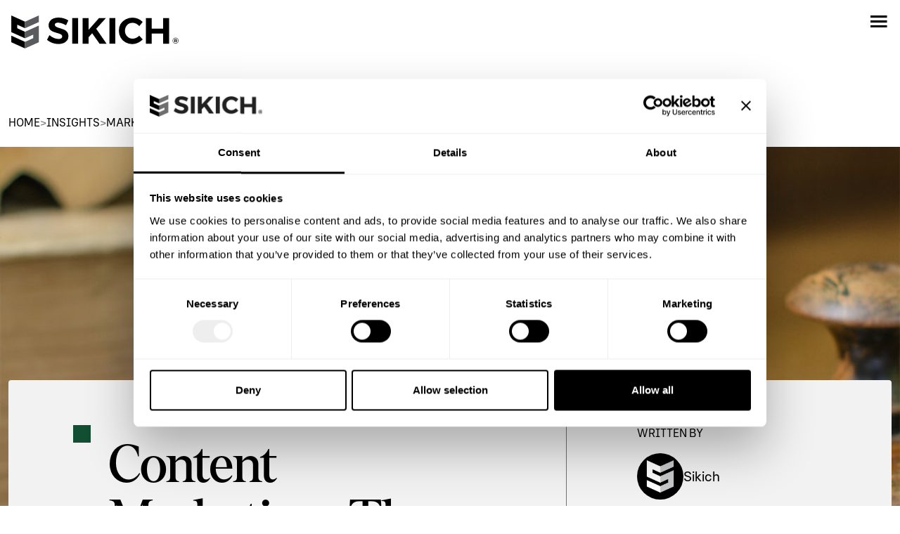

--- FILE ---
content_type: text/html; charset=UTF-8
request_url: https://www.sikich.com/insight/the-power-of-a-good-story/
body_size: 19729
content:
<!doctype html>
<html lang="en-US">

<head>
	<meta charset="UTF-8">
	<meta name="viewport" content="width=device-width, initial-scale=1">
	<link rel="profile" href="https://gmpg.org/xfn/11">
	<!--  Favicon  -->
	<link rel="icon" type="image/x-icon" href="https://www.sikich.com/wp-content/themes/sikich-v2/images/icons/favicon.png">
	<meta name="referrer" content="no-referrer-when-downgrade">
<script type='text/javascript' data-cfasync='false' src='https://tribl.io/h.js?orgId=XqM0XK1wPbhQwWP2W4wP'></script>	<!-- Marketo Munchkin Code -->
	<script type="text/javascript">
		(function () {
			var didInit = false;
			function initMunchkin() {
				if (didInit === false) {
					didInit = true;
					Munchkin.init('345-ICF-683');
				}
			}
			var s = document.createElement('script');
			s.type = 'text/javascript';
			s.async = true;
			s.src = '//munchkin.marketo.net/munchkin.js';
			s.onreadystatechange = function () {
				if (this.readyState == 'complete' || this.readyState == 'loaded') {
					initMunchkin();
				}
			};
			s.onload = initMunchkin;
			document.getElementsByTagName('head')[0].appendChild(s);
		})();
	</script>
	<!-- GTM -->
	<script>(function (w, d, s, l, i) { w[l] = w[l] || []; w[l].push({ 'gtm.start': new Date().getTime(), event: 'gtm.js' }); var f = d.getElementsByTagName(s)[0], j = d.createElement(s), dl = l != 'dataLayer' ? '&l=' + l : ''; j.async = true; j.src = 'https://www.googletagmanager.com/gtm.js?id=' + i + dl; f.parentNode.insertBefore(j, f); })(window, document, 'script', 'dataLayer', 'GTM-M6CB8T');</script>
	<script type="text/javascript" data-cookieconsent="ignore">
	window.dataLayer = window.dataLayer || [];

	function gtag() {
		dataLayer.push(arguments);
	}

	gtag("consent", "default", {
		ad_personalization: "denied",
		ad_storage: "denied",
		ad_user_data: "denied",
		analytics_storage: "denied",
		functionality_storage: "denied",
		personalization_storage: "denied",
		security_storage: "granted",
		wait_for_update: 500,
	});
	gtag("set", "ads_data_redaction", true);
	</script>
<script type="text/javascript"
		id="Cookiebot"
		src="https://consent.cookiebot.com/uc.js"
		data-implementation="wp"
		data-cbid="e39f6109-7365-4eeb-87f1-3e7829199e7f"
		data-georegions="{'region':'US-06','cbid':'bd2f192f-3551-4be2-a2d7-c6fe5935c3a3'}"					data-blockingmode="auto"
	></script>
<meta name='robots' content='index, follow, max-image-preview:large, max-snippet:-1, max-video-preview:-1' />

	<!-- This site is optimized with the Yoast SEO Premium plugin v26.5 (Yoast SEO v26.5) - https://yoast.com/wordpress/plugins/seo/ -->
	<title>Content Marketing: The Power of a Good Story</title>
	<meta name="description" content="Strong brands demand a well-told story, and storytelling is a powerful way to create quality content and connect with your target audience." />
	<link rel="canonical" href="https://www.sikich.com/insight/the-power-of-a-good-story/" />
	<meta property="og:locale" content="en_US" />
	<meta property="og:type" content="article" />
	<meta property="og:title" content="Content Marketing: The Power of a Good Story" />
	<meta property="og:description" content="Strong brands demand a well-told story, and storytelling is a powerful way to create quality content and connect with your target audience." />
	<meta property="og:url" content="https://www.sikich.com/insight/the-power-of-a-good-story/" />
	<meta property="og:site_name" content="Sikich" />
	<meta property="article:modified_time" content="2024-03-12T01:02:24+00:00" />
	<meta property="og:image" content="https://www.sikich.com/wp-content/uploads/2024/02/story-telling-blog-thumbnail.jpg" />
	<meta property="og:image:width" content="1080" />
	<meta property="og:image:height" content="1080" />
	<meta property="og:image:type" content="image/jpeg" />
	<meta name="twitter:card" content="summary_large_image" />
	<meta name="twitter:label1" content="Est. reading time" />
	<meta name="twitter:data1" content="4 minutes" />
	<script type="application/ld+json" class="yoast-schema-graph">{"@context":"https://schema.org","@graph":[{"@type":"WebPage","@id":"https://www.sikich.com/insight/the-power-of-a-good-story/","url":"https://www.sikich.com/insight/the-power-of-a-good-story/","name":"Content Marketing: The Power of a Good Story","isPartOf":{"@id":"https://www.sikich.com/#website"},"primaryImageOfPage":{"@id":"https://www.sikich.com/insight/the-power-of-a-good-story/#primaryimage"},"image":{"@id":"https://www.sikich.com/insight/the-power-of-a-good-story/#primaryimage"},"thumbnailUrl":"https://www.sikich.com/wp-content/uploads/2024/02/story-telling-blog-thumbnail.jpg","datePublished":"2018-03-09T16:48:35+00:00","dateModified":"2024-03-12T01:02:24+00:00","description":"Strong brands demand a well-told story, and storytelling is a powerful way to create quality content and connect with your target audience.","breadcrumb":{"@id":"https://www.sikich.com/insight/the-power-of-a-good-story/#breadcrumb"},"inLanguage":"en-US","potentialAction":[{"@type":"ReadAction","target":["https://www.sikich.com/insight/the-power-of-a-good-story/"]}]},{"@type":"ImageObject","inLanguage":"en-US","@id":"https://www.sikich.com/insight/the-power-of-a-good-story/#primaryimage","url":"https://www.sikich.com/wp-content/uploads/2024/02/story-telling-blog-thumbnail.jpg","contentUrl":"https://www.sikich.com/wp-content/uploads/2024/02/story-telling-blog-thumbnail.jpg","width":1080,"height":1080,"caption":"story telling"},{"@type":"BreadcrumbList","@id":"https://www.sikich.com/insight/the-power-of-a-good-story/#breadcrumb","itemListElement":[{"@type":"ListItem","position":1,"name":"Insights","item":"https://www.sikich.com/insights/"},{"@type":"ListItem","position":2,"name":"Content Marketing: The Power of a Good Story"}]},{"@type":"WebSite","@id":"https://www.sikich.com/#website","url":"https://www.sikich.com/","name":"Sikich","description":"Services to Strengthen Your Business","potentialAction":[{"@type":"SearchAction","target":{"@type":"EntryPoint","urlTemplate":"https://www.sikich.com/?s={search_term_string}"},"query-input":{"@type":"PropertyValueSpecification","valueRequired":true,"valueName":"search_term_string"}}],"inLanguage":"en-US"}]}</script>
	<!-- / Yoast SEO Premium plugin. -->


<link rel='dns-prefetch' href='//www.sikich.com' />
<link rel='dns-prefetch' href='//cdn.jsdelivr.net' />
<link rel="alternate" type="application/rss+xml" title="Sikich &raquo; Feed" href="https://www.sikich.com/feed/" />
<link rel="alternate" type="application/rss+xml" title="Sikich &raquo; Comments Feed" href="https://www.sikich.com/comments/feed/" />
<link rel="alternate" type="text/calendar" title="Sikich &raquo; iCal Feed" href="https://www.sikich.com/events/?ical=1" />
<link rel="alternate" title="oEmbed (JSON)" type="application/json+oembed" href="https://www.sikich.com/wp-json/oembed/1.0/embed?url=https%3A%2F%2Fwww.sikich.com%2Finsight%2Fthe-power-of-a-good-story%2F" />
<link rel="alternate" title="oEmbed (XML)" type="text/xml+oembed" href="https://www.sikich.com/wp-json/oembed/1.0/embed?url=https%3A%2F%2Fwww.sikich.com%2Finsight%2Fthe-power-of-a-good-story%2F&#038;format=xml" />
<style id='wp-img-auto-sizes-contain-inline-css'>
img:is([sizes=auto i],[sizes^="auto," i]){contain-intrinsic-size:3000px 1500px}
/*# sourceURL=wp-img-auto-sizes-contain-inline-css */
</style>
<style id='wp-emoji-styles-inline-css'>

	img.wp-smiley, img.emoji {
		display: inline !important;
		border: none !important;
		box-shadow: none !important;
		height: 1em !important;
		width: 1em !important;
		margin: 0 0.07em !important;
		vertical-align: -0.1em !important;
		background: none !important;
		padding: 0 !important;
	}
/*# sourceURL=wp-emoji-styles-inline-css */
</style>
<link rel='stylesheet' id='wp-block-library-css' href='https://www.sikich.com/wp-includes/css/dist/block-library/style.min.css?ver=6.9' media='all' />
<style id='wp-block-heading-inline-css'>
h1:where(.wp-block-heading).has-background,h2:where(.wp-block-heading).has-background,h3:where(.wp-block-heading).has-background,h4:where(.wp-block-heading).has-background,h5:where(.wp-block-heading).has-background,h6:where(.wp-block-heading).has-background{padding:1.25em 2.375em}h1.has-text-align-left[style*=writing-mode]:where([style*=vertical-lr]),h1.has-text-align-right[style*=writing-mode]:where([style*=vertical-rl]),h2.has-text-align-left[style*=writing-mode]:where([style*=vertical-lr]),h2.has-text-align-right[style*=writing-mode]:where([style*=vertical-rl]),h3.has-text-align-left[style*=writing-mode]:where([style*=vertical-lr]),h3.has-text-align-right[style*=writing-mode]:where([style*=vertical-rl]),h4.has-text-align-left[style*=writing-mode]:where([style*=vertical-lr]),h4.has-text-align-right[style*=writing-mode]:where([style*=vertical-rl]),h5.has-text-align-left[style*=writing-mode]:where([style*=vertical-lr]),h5.has-text-align-right[style*=writing-mode]:where([style*=vertical-rl]),h6.has-text-align-left[style*=writing-mode]:where([style*=vertical-lr]),h6.has-text-align-right[style*=writing-mode]:where([style*=vertical-rl]){rotate:180deg}
/*# sourceURL=https://www.sikich.com/wp-includes/blocks/heading/style.min.css */
</style>
<style id='wp-block-list-inline-css'>
ol,ul{box-sizing:border-box}:root :where(.wp-block-list.has-background){padding:1.25em 2.375em}
/*# sourceURL=https://www.sikich.com/wp-includes/blocks/list/style.min.css */
</style>
<style id='wp-block-paragraph-inline-css'>
.is-small-text{font-size:.875em}.is-regular-text{font-size:1em}.is-large-text{font-size:2.25em}.is-larger-text{font-size:3em}.has-drop-cap:not(:focus):first-letter{float:left;font-size:8.4em;font-style:normal;font-weight:100;line-height:.68;margin:.05em .1em 0 0;text-transform:uppercase}body.rtl .has-drop-cap:not(:focus):first-letter{float:none;margin-left:.1em}p.has-drop-cap.has-background{overflow:hidden}:root :where(p.has-background){padding:1.25em 2.375em}:where(p.has-text-color:not(.has-link-color)) a{color:inherit}p.has-text-align-left[style*="writing-mode:vertical-lr"],p.has-text-align-right[style*="writing-mode:vertical-rl"]{rotate:180deg}
/*# sourceURL=https://www.sikich.com/wp-includes/blocks/paragraph/style.min.css */
</style>
<style id='wp-block-quote-inline-css'>
.wp-block-quote{box-sizing:border-box;overflow-wrap:break-word}.wp-block-quote.is-large:where(:not(.is-style-plain)),.wp-block-quote.is-style-large:where(:not(.is-style-plain)){margin-bottom:1em;padding:0 1em}.wp-block-quote.is-large:where(:not(.is-style-plain)) p,.wp-block-quote.is-style-large:where(:not(.is-style-plain)) p{font-size:1.5em;font-style:italic;line-height:1.6}.wp-block-quote.is-large:where(:not(.is-style-plain)) cite,.wp-block-quote.is-large:where(:not(.is-style-plain)) footer,.wp-block-quote.is-style-large:where(:not(.is-style-plain)) cite,.wp-block-quote.is-style-large:where(:not(.is-style-plain)) footer{font-size:1.125em;text-align:right}.wp-block-quote>cite{display:block}
/*# sourceURL=https://www.sikich.com/wp-includes/blocks/quote/style.min.css */
</style>
<style id='global-styles-inline-css'>
:root{--wp--preset--aspect-ratio--square: 1;--wp--preset--aspect-ratio--4-3: 4/3;--wp--preset--aspect-ratio--3-4: 3/4;--wp--preset--aspect-ratio--3-2: 3/2;--wp--preset--aspect-ratio--2-3: 2/3;--wp--preset--aspect-ratio--16-9: 16/9;--wp--preset--aspect-ratio--9-16: 9/16;--wp--preset--color--black: #000000;--wp--preset--color--cyan-bluish-gray: #abb8c3;--wp--preset--color--white: #ffffff;--wp--preset--color--pale-pink: #f78da7;--wp--preset--color--vivid-red: #cf2e2e;--wp--preset--color--luminous-vivid-orange: #ff6900;--wp--preset--color--luminous-vivid-amber: #fcb900;--wp--preset--color--light-green-cyan: #7bdcb5;--wp--preset--color--vivid-green-cyan: #00d084;--wp--preset--color--pale-cyan-blue: #8ed1fc;--wp--preset--color--vivid-cyan-blue: #0693e3;--wp--preset--color--vivid-purple: #9b51e0;--wp--preset--gradient--vivid-cyan-blue-to-vivid-purple: linear-gradient(135deg,rgb(6,147,227) 0%,rgb(155,81,224) 100%);--wp--preset--gradient--light-green-cyan-to-vivid-green-cyan: linear-gradient(135deg,rgb(122,220,180) 0%,rgb(0,208,130) 100%);--wp--preset--gradient--luminous-vivid-amber-to-luminous-vivid-orange: linear-gradient(135deg,rgb(252,185,0) 0%,rgb(255,105,0) 100%);--wp--preset--gradient--luminous-vivid-orange-to-vivid-red: linear-gradient(135deg,rgb(255,105,0) 0%,rgb(207,46,46) 100%);--wp--preset--gradient--very-light-gray-to-cyan-bluish-gray: linear-gradient(135deg,rgb(238,238,238) 0%,rgb(169,184,195) 100%);--wp--preset--gradient--cool-to-warm-spectrum: linear-gradient(135deg,rgb(74,234,220) 0%,rgb(151,120,209) 20%,rgb(207,42,186) 40%,rgb(238,44,130) 60%,rgb(251,105,98) 80%,rgb(254,248,76) 100%);--wp--preset--gradient--blush-light-purple: linear-gradient(135deg,rgb(255,206,236) 0%,rgb(152,150,240) 100%);--wp--preset--gradient--blush-bordeaux: linear-gradient(135deg,rgb(254,205,165) 0%,rgb(254,45,45) 50%,rgb(107,0,62) 100%);--wp--preset--gradient--luminous-dusk: linear-gradient(135deg,rgb(255,203,112) 0%,rgb(199,81,192) 50%,rgb(65,88,208) 100%);--wp--preset--gradient--pale-ocean: linear-gradient(135deg,rgb(255,245,203) 0%,rgb(182,227,212) 50%,rgb(51,167,181) 100%);--wp--preset--gradient--electric-grass: linear-gradient(135deg,rgb(202,248,128) 0%,rgb(113,206,126) 100%);--wp--preset--gradient--midnight: linear-gradient(135deg,rgb(2,3,129) 0%,rgb(40,116,252) 100%);--wp--preset--font-size--small: 13px;--wp--preset--font-size--medium: 20px;--wp--preset--font-size--large: 36px;--wp--preset--font-size--x-large: 42px;--wp--preset--spacing--20: 0.44rem;--wp--preset--spacing--30: 0.67rem;--wp--preset--spacing--40: 1rem;--wp--preset--spacing--50: 1.5rem;--wp--preset--spacing--60: 2.25rem;--wp--preset--spacing--70: 3.38rem;--wp--preset--spacing--80: 5.06rem;--wp--preset--shadow--natural: 6px 6px 9px rgba(0, 0, 0, 0.2);--wp--preset--shadow--deep: 12px 12px 50px rgba(0, 0, 0, 0.4);--wp--preset--shadow--sharp: 6px 6px 0px rgba(0, 0, 0, 0.2);--wp--preset--shadow--outlined: 6px 6px 0px -3px rgb(255, 255, 255), 6px 6px rgb(0, 0, 0);--wp--preset--shadow--crisp: 6px 6px 0px rgb(0, 0, 0);}:where(.is-layout-flex){gap: 0.5em;}:where(.is-layout-grid){gap: 0.5em;}body .is-layout-flex{display: flex;}.is-layout-flex{flex-wrap: wrap;align-items: center;}.is-layout-flex > :is(*, div){margin: 0;}body .is-layout-grid{display: grid;}.is-layout-grid > :is(*, div){margin: 0;}:where(.wp-block-columns.is-layout-flex){gap: 2em;}:where(.wp-block-columns.is-layout-grid){gap: 2em;}:where(.wp-block-post-template.is-layout-flex){gap: 1.25em;}:where(.wp-block-post-template.is-layout-grid){gap: 1.25em;}.has-black-color{color: var(--wp--preset--color--black) !important;}.has-cyan-bluish-gray-color{color: var(--wp--preset--color--cyan-bluish-gray) !important;}.has-white-color{color: var(--wp--preset--color--white) !important;}.has-pale-pink-color{color: var(--wp--preset--color--pale-pink) !important;}.has-vivid-red-color{color: var(--wp--preset--color--vivid-red) !important;}.has-luminous-vivid-orange-color{color: var(--wp--preset--color--luminous-vivid-orange) !important;}.has-luminous-vivid-amber-color{color: var(--wp--preset--color--luminous-vivid-amber) !important;}.has-light-green-cyan-color{color: var(--wp--preset--color--light-green-cyan) !important;}.has-vivid-green-cyan-color{color: var(--wp--preset--color--vivid-green-cyan) !important;}.has-pale-cyan-blue-color{color: var(--wp--preset--color--pale-cyan-blue) !important;}.has-vivid-cyan-blue-color{color: var(--wp--preset--color--vivid-cyan-blue) !important;}.has-vivid-purple-color{color: var(--wp--preset--color--vivid-purple) !important;}.has-black-background-color{background-color: var(--wp--preset--color--black) !important;}.has-cyan-bluish-gray-background-color{background-color: var(--wp--preset--color--cyan-bluish-gray) !important;}.has-white-background-color{background-color: var(--wp--preset--color--white) !important;}.has-pale-pink-background-color{background-color: var(--wp--preset--color--pale-pink) !important;}.has-vivid-red-background-color{background-color: var(--wp--preset--color--vivid-red) !important;}.has-luminous-vivid-orange-background-color{background-color: var(--wp--preset--color--luminous-vivid-orange) !important;}.has-luminous-vivid-amber-background-color{background-color: var(--wp--preset--color--luminous-vivid-amber) !important;}.has-light-green-cyan-background-color{background-color: var(--wp--preset--color--light-green-cyan) !important;}.has-vivid-green-cyan-background-color{background-color: var(--wp--preset--color--vivid-green-cyan) !important;}.has-pale-cyan-blue-background-color{background-color: var(--wp--preset--color--pale-cyan-blue) !important;}.has-vivid-cyan-blue-background-color{background-color: var(--wp--preset--color--vivid-cyan-blue) !important;}.has-vivid-purple-background-color{background-color: var(--wp--preset--color--vivid-purple) !important;}.has-black-border-color{border-color: var(--wp--preset--color--black) !important;}.has-cyan-bluish-gray-border-color{border-color: var(--wp--preset--color--cyan-bluish-gray) !important;}.has-white-border-color{border-color: var(--wp--preset--color--white) !important;}.has-pale-pink-border-color{border-color: var(--wp--preset--color--pale-pink) !important;}.has-vivid-red-border-color{border-color: var(--wp--preset--color--vivid-red) !important;}.has-luminous-vivid-orange-border-color{border-color: var(--wp--preset--color--luminous-vivid-orange) !important;}.has-luminous-vivid-amber-border-color{border-color: var(--wp--preset--color--luminous-vivid-amber) !important;}.has-light-green-cyan-border-color{border-color: var(--wp--preset--color--light-green-cyan) !important;}.has-vivid-green-cyan-border-color{border-color: var(--wp--preset--color--vivid-green-cyan) !important;}.has-pale-cyan-blue-border-color{border-color: var(--wp--preset--color--pale-cyan-blue) !important;}.has-vivid-cyan-blue-border-color{border-color: var(--wp--preset--color--vivid-cyan-blue) !important;}.has-vivid-purple-border-color{border-color: var(--wp--preset--color--vivid-purple) !important;}.has-vivid-cyan-blue-to-vivid-purple-gradient-background{background: var(--wp--preset--gradient--vivid-cyan-blue-to-vivid-purple) !important;}.has-light-green-cyan-to-vivid-green-cyan-gradient-background{background: var(--wp--preset--gradient--light-green-cyan-to-vivid-green-cyan) !important;}.has-luminous-vivid-amber-to-luminous-vivid-orange-gradient-background{background: var(--wp--preset--gradient--luminous-vivid-amber-to-luminous-vivid-orange) !important;}.has-luminous-vivid-orange-to-vivid-red-gradient-background{background: var(--wp--preset--gradient--luminous-vivid-orange-to-vivid-red) !important;}.has-very-light-gray-to-cyan-bluish-gray-gradient-background{background: var(--wp--preset--gradient--very-light-gray-to-cyan-bluish-gray) !important;}.has-cool-to-warm-spectrum-gradient-background{background: var(--wp--preset--gradient--cool-to-warm-spectrum) !important;}.has-blush-light-purple-gradient-background{background: var(--wp--preset--gradient--blush-light-purple) !important;}.has-blush-bordeaux-gradient-background{background: var(--wp--preset--gradient--blush-bordeaux) !important;}.has-luminous-dusk-gradient-background{background: var(--wp--preset--gradient--luminous-dusk) !important;}.has-pale-ocean-gradient-background{background: var(--wp--preset--gradient--pale-ocean) !important;}.has-electric-grass-gradient-background{background: var(--wp--preset--gradient--electric-grass) !important;}.has-midnight-gradient-background{background: var(--wp--preset--gradient--midnight) !important;}.has-small-font-size{font-size: var(--wp--preset--font-size--small) !important;}.has-medium-font-size{font-size: var(--wp--preset--font-size--medium) !important;}.has-large-font-size{font-size: var(--wp--preset--font-size--large) !important;}.has-x-large-font-size{font-size: var(--wp--preset--font-size--x-large) !important;}
/*# sourceURL=global-styles-inline-css */
</style>

<style id='classic-theme-styles-inline-css'>
/*! This file is auto-generated */
.wp-block-button__link{color:#fff;background-color:#32373c;border-radius:9999px;box-shadow:none;text-decoration:none;padding:calc(.667em + 2px) calc(1.333em + 2px);font-size:1.125em}.wp-block-file__button{background:#32373c;color:#fff;text-decoration:none}
/*# sourceURL=/wp-includes/css/classic-themes.min.css */
</style>
<link rel='stylesheet' id='sikich-v2-style-css' href='https://www.sikich.com/wp-content/themes/sikich-v2/style.css?ver=1.0.6' media='all' />
<link rel='stylesheet' id='owl-carousel-minified-css' href='https://www.sikich.com/wp-content/themes/sikich-v2/css/owl.carousel.min.css?ver=1.0.6' media='all' />
<link rel='stylesheet' id='owl-carousel-theme-css' href='https://www.sikich.com/wp-content/themes/sikich-v2/css/owl.theme.default.min.css?ver=1.0.6' media='all' />
<link rel='stylesheet' id='bootstrap-css-css' href='https://www.sikich.com/wp-content/themes/sikich-v2/css/bootstrap.min.css?ver=1.0.6' media='all' />
<link rel='stylesheet' id='moby-css-css' href='https://www.sikich.com/wp-content/themes/sikich-v2/css/moby.min.css?ver=1.0.6' media='all' />
<link rel='stylesheet' id='sikich-custom-css' href='https://www.sikich.com/wp-content/themes/sikich-v2/css/custom.css?ver=1.0.6' media='all' />
<link rel='stylesheet' id='slick-css-css' href='https://cdn.jsdelivr.net/npm/slick-carousel@1.8.1/slick/slick.css?ver=1.8.1' media='all' />
<script src="https://www.sikich.com/wp-includes/js/jquery/jquery.min.js?ver=3.7.1" id="jquery-core-js"></script>
<script src="https://www.sikich.com/wp-includes/js/jquery/jquery-migrate.min.js?ver=3.4.1" id="jquery-migrate-js"></script>
<script src="https://www.sikich.com/wp-content/themes/sikich-v2/js/moby.min.js?ver=6.9" id="moby-js-js"></script>
<script src="https://www.sikich.com/wp-content/themes/sikich-v2/js/owl.carousel.min.js?ver=6.9" id="owl-carousel-js-js"></script>
<script src="https://www.sikich.com/wp-content/themes/sikich-v2/js/bootstrap.min.js?ver=6.9" id="bootstrap-js-js"></script>
<link rel="https://api.w.org/" href="https://www.sikich.com/wp-json/" /><link rel="alternate" title="JSON" type="application/json" href="https://www.sikich.com/wp-json/wp/v2/insight/10536" /><link rel="EditURI" type="application/rsd+xml" title="RSD" href="https://www.sikich.com/xmlrpc.php?rsd" />
<meta name="generator" content="WordPress 6.9" />
<link rel='shortlink' href='https://www.sikich.com/?p=10536' />
<meta name="tec-api-version" content="v1"><meta name="tec-api-origin" content="https://www.sikich.com"><link rel="alternate" href="https://www.sikich.com/wp-json/tribe/events/v1/" /><link rel="icon" href="https://www.sikich.com/wp-content/uploads/2024/02/cropped-sikich-symbol-1-32x32.png" sizes="32x32" />
<link rel="icon" href="https://www.sikich.com/wp-content/uploads/2024/02/cropped-sikich-symbol-1-192x192.png" sizes="192x192" />
<link rel="apple-touch-icon" href="https://www.sikich.com/wp-content/uploads/2024/02/cropped-sikich-symbol-1-180x180.png" />
<meta name="msapplication-TileImage" content="https://www.sikich.com/wp-content/uploads/2024/02/cropped-sikich-symbol-1-270x270.png" />
<link rel='stylesheet' id='yext-answers-plugin-sdk-css-css' href='https://assets.sitescdn.net/answers/v1.7.0/answers.css?ver=6.9' media='all' />
</head>

<body class="wp-singular insight-template-default single single-insight postid-10536 wp-theme-sikich-v2 tribe-no-js">
		<!-- GTM Noscript -->
	<noscript><iframe src="https://www.googletagmanager.com/ns.html?id=GTM-M6CB8T" height="0" width="0"
			style="display:none;visibility:hidden"></iframe></noscript>
	<div id="page" class="site">
		<header id="masthead" class="site-header">
			<div class="container-full no-padding">
				<div class="d-flex align-items-center justify-content-between">
					<div class="d-flex align-items-center">
						<div class="logo-area">
							<a href="https://www.sikich.com">
								<img src="https://www.sikich.com/wp-content/themes/sikich-v2/images/sikich-logo-black.svg"
									alt="Sikich Logo" class="header-logo" width="263" height="52" />
							</a>
						</div>
						<div class="navigation-area">
							<nav id="site-navigation" class="main-navigation">
								<div class="menu-main-menu-container"><ul id="menu-main-menu" class="menu"><li id="menu-item-8" class="services-menu menu-item menu-item-type-custom menu-item-object-custom menu-item-8"><a href="#">Services</a></li>
<li id="menu-item-9" class="industries-menu menu-item menu-item-type-custom menu-item-object-custom menu-item-9"><a href="#">Industries</a></li>
<li id="menu-item-10" class="menu-item menu-item-type-custom menu-item-object-custom menu-item-10"><a href="/insights">Insights</a></li>
<li id="menu-item-11" class="menu-item menu-item-type-custom menu-item-object-custom menu-item-11"><a href="/about">About</a></li>
<li id="menu-item-75" class="menu-item menu-item-type-custom menu-item-object-custom menu-item-75"><a href="/careers">Careers</a></li>
</ul></div>							</nav><!-- #site-navigation -->
						</div>
					</div>
					<div class="right-side-nav">
						<div class="search-section">
							<div id="search-activator">
								<span>Search</span>
							</div>
						</div>
						<div class="phone-section">
							<a href="tel:18772791900">
								<span>877.279.1900</span>
							</a>
						</div>
						<div>
							<a href="https://www.sikich.com/contact-us/" class="get-started-button">
								<span>Let's get started</span>
							</a>
						</div>
					</div>
				</div>
			</div>
		</header><!-- #masthead -->
		<header class="mobile-menu">
			<div class="d-flex align-items-center  justify-content-between">
				<div class="logo-area">
					<a href="https://www.sikich.com">
						<img src="https://www.sikich.com/wp-content/themes/sikich-v2/images/sikich-logo-black.svg" alt="Sikich Logo"
							class="header-logo" />
					</a>
				</div>
				<div class="right-side-nav d-flex">
					<div class="search-section d-flex align-items-center justify-content-center"
						id="mobile-search-activator">
					</div>
					<div class="menu-section d-flex align-items-center justify-content-center">
						<img class="icon" src="https://www.sikich.com/wp-content/themes/sikich-v2/images/menu-icon-black.svg"
							alt="Menu Icon" id="moby-button" />
					</div>
				</div>
			</div>
		</header>
		<div class="hidden-search-area" id="hidden-search-area" style="display: none;">
			
    <div id="yext-search-form"></div>
    
      <style>
        .yxt-SearchBar-AnimatedIcon {
  display: none !important;
}
      </style>
    
  		</div>
		<!--  Services Menu  -->
		<header class="mega-menu" id="services-menu">
			<div class="d-flex justify-content-between">
				<div class="menu-section d-flex">
					<ul class="column four"><li class=''><a href='https://www.sikich.com/accounting-audit-tax-consulting/audit-assurance/'>Audit and Assurance</a></li><li class=''><a href='https://www.sikich.com/advisory-services/business-succession-planning/'>Business Succession Plan</a></li><li class=''><a href='https://www.sikich.com/technology/cloud-infrastructure-migration/'>Cloud Services</a></li><li class=''><a href='https://www.sikich.com/accounting-audit-tax-consulting/consulting-services/'>Consulting Services</a></li><li class=''><a href='https://www.sikich.com/technology/products/'>CRM and ERP Products</a></li><li class=''><a href='https://www.sikich.com/technology/crm-customer-engagement/'>CRM Services</a></li><li class=''><a href='https://www.sikich.com/technology/cybersecurity/'>Cybersecurity</a></li></ul><ul class="column four"><li class=''><a href='/technology/data-and-ai/'>Data and AI</a></li><li class=''><a href='https://www.sikich.com/technology/erp-services/'>ERP Services</a></li><li class=''><a href='https://www.sikich.com/advisory-services/forensics-valuation/'>Forensic and Valuation</a></li><li class=''><a href='https://www.sikich.com/accounting-audit-tax-consulting/consulting-services/governance-risk-and-compliance-services/'>Governance, Risk and Compliance</a></li><li class=''><a href='https://www.sikich.com/technology/products/headstart-approach-for-erp-and-crm-implementations/'>HeadSTART Implementations</a></li><li class=''><a href='https://www.sikich.com/advisory-services/insurance-services/'>Insurance Services</a></li><li class=''><a href='https://www.sikich.com/advisory-services/investment-banking/'>Investment Banking</a></li></ul><ul class="column four"><li class=''><a href='/advisory-services/lender-services/'>Lender Services</a></li><li class=''><a href='https://www.sikich.com/technology/managed-it-services/'>IT and Security Managed Services</a></li><li class=''><a href='https://www.sikich.com/advisory-services/marketing-communication/'>Marketing and Communications</a></li><li class=''><a href='https://www.sikich.com/technology/remote-workforce-implementations/'>Modern Workplace</a></li><li class=''><a href='https://www.sikich.com/accounting-audit-tax-consulting/outsourced-accounting/'>Outsourced Accounting</a></li><li class=''><a href='https://www.sikich.com/advisory-services/regulatory-quality-and-compliance/'>Regulatory, Quality and Compliance</a></li><li class=''><a href='https://www.sikich.com/advisory-services/retirement-plan-services/'>Retirement Plan Services</a></li></ul><ul class="column four"><li class=''><a href='https://www.sikich.com/advisory-services/risk-consulting/'>Risk Consulting</a></li><li class=''><a href='https://www.sikich.com/accounting-audit-tax-consulting/consulting-services/site-selection-business-incentives/'>Site Selection and Incentives</a></li><li class=''><a href='https://www.sikich.com/accounting-audit-tax-consulting/tax-services/'>Tax Services</a></li><li class=''><a href='https://www.sikich.com/advisory-services/transaction-advisory-services/'>Transaction Advisory</a></li><li class=''><a href='https://www.sikich.com/advisory-services/wealth-management/'>Wealth Management</a></li></ul>				</div>
				<div class="social-area">
					<div class="featured-items">
						<p class="text-uppercase heading">Highlights</p>
													<div class="item">
								<a href="https://www.sikich.com/insight/why-it-audits-matter/">
									<div class="d-flex align-items-center">
										<div>
																							<img src="https://www.sikich.com/wp-content/uploads/2025/12/AdobeStock_1373053768-150x150.jpg" />
																					</div>
										<div>
											<p class="default">Why IT audits matter</p>
										</div>
									</div>
								</a>
							</div>
													<div class="item">
								<a href="https://www.sikich.com/insight/2025-yellowbook-webinar-series-session-11-a-year-end-recap-what-to-expect-for-2026/">
									<div class="d-flex align-items-center">
										<div>
																							<img src="https://www.sikich.com/wp-content/uploads/2025/12/AdobeStock_156249839-compressed-scaled-1-150x150.jpg" />
																					</div>
										<div>
											<p class="default">2025 Yellowbook webinar series: session 11 - a year end recap - what to expect for 2026</p>
										</div>
									</div>
								</a>
							</div>
													<div class="item">
								<a href="https://www.sikich.com/insight/forbes-hr-council-features-heather-peters-on-hr-trends-for-2026/">
									<div class="d-flex align-items-center">
										<div>
																							<img src="https://www.sikich.com/wp-content/uploads/2025/12/AdobeStock_496960060_small-150x150.jpg" />
																					</div>
										<div>
											<p class="default">Forbes HR Council features Heather Peters on HR trends for 2026 </p>
										</div>
									</div>
								</a>
							</div>
												<div class="custom-button yellow">
							<a href="https://www.sikich.com/insights/">
								<span class="label">View all Insights</span>
								<span class="right-side">
									<img src="https://www.sikich.com/wp-content/themes/sikich-v2/images/button-arrow.svg"
										alt="Link Icon" />
								</span>
							</a>
						</div>
					</div>
				</div>
			</div>
	</div>
	</header>

	<!--  Industries Menu  -->
	<header class="mega-menu" id="industries-menu">
		<div class="d-flex justify-content-between">
			<div class="menu-section d-flex">
				<ul class="column four"><li class=''><a href='/industries/construction-real-estate'>Construction and Real Estate</a></li><li class=''><a href='https://www.sikich.com/technology/products/dynamics-365/business-central/dealer-management-software/'>Dealer Management</a></li><li class=''><a href='https://www.sikich.com/industries/manufacturing/discrete-manufacturing/'>Discrete Manufacturing</a></li><li class=''><a href='/industries/governmentservices/government-federal'>Federal Government</a></li></ul><ul class="column four"><li class=''><a href='/industries/financial-services'>Financial Services</a></li><li class=''><a href='/industries/government-contractors'>Government Contractors</a></li><li class=''><a href='https://www.sikich.com/technology/industries/discrete-manufacturing/industrial-equipment-manufacturing/'>Industrial Equipment Manufacturing</a></li><li class=''><a href='/industries/life-sciences'>Life Sciences</a></li></ul><ul class="column four"><li class=''><a href='https://www.sikich.com/industries/manufacturing/'>Manufacturing and Distribution</a></li><li class=''><a href='/industries/not-for-profit'>Not-for-Profit</a></li><li class=''><a href='/advisory-services/professional-services'>Professional Services</a></li><li class=''><a href='https://www.sikich.com/industries/manufacturing/rolled-products-manufacturing-technology-solutions/'>Rolled Products Manufacturing</a></li></ul><ul class="column four"><li class=''><a href='/industries/governmentservices/government-state-local'>State and Local Government</a></li><li class=''><a href='/accounting-audit-tax-consulting/audit-assurance/title-iv-audit-and-consulting/'>Title IV Audit and Consulting</a></li><li class=''><a href='/technology/industries/distribution-technology/'>Distribution and Supply Chain</a></li><li class=''><a href='/industries/insurance-industry-technology/'>Insurance</a></li></ul>			</div>
			<div class="social-area">
				<div class="featured-items">
					<p class="text-uppercase heading">Highlights</p>
											<div class="item">
							<a href="https://www.sikich.com/insight/why-it-audits-matter/">
								<div class="d-flex align-items-center">
									<div>
																					<img src="https://www.sikich.com/wp-content/uploads/2025/12/AdobeStock_1373053768-150x150.jpg" />
																			</div>
									<div>
										<p class="default">Why IT audits matter</p>
									</div>
								</div>
							</a>
						</div>
											<div class="item">
							<a href="https://www.sikich.com/insight/2025-yellowbook-webinar-series-session-11-a-year-end-recap-what-to-expect-for-2026/">
								<div class="d-flex align-items-center">
									<div>
																					<img src="https://www.sikich.com/wp-content/uploads/2025/12/AdobeStock_156249839-compressed-scaled-1-150x150.jpg" />
																			</div>
									<div>
										<p class="default">2025 Yellowbook webinar series: session 11 - a year end recap - what to expect for 2026</p>
									</div>
								</div>
							</a>
						</div>
											<div class="item">
							<a href="https://www.sikich.com/insight/forbes-hr-council-features-heather-peters-on-hr-trends-for-2026/">
								<div class="d-flex align-items-center">
									<div>
																					<img src="https://www.sikich.com/wp-content/uploads/2025/12/AdobeStock_496960060_small-150x150.jpg" />
																			</div>
									<div>
										<p class="default">Forbes HR Council features Heather Peters on HR trends for 2026 </p>
									</div>
								</div>
							</a>
						</div>
										<div class="custom-button yellow">
						<a href="https://www.sikich.com/insights/">
							<span class="label">View all Insights</span>
							<span class="right-side">
								<img src="https://www.sikich.com/wp-content/themes/sikich-v2/images/button-arrow.svg"
									alt="Link Icon" />
							</span>
						</a>
					</div>
				</div>
			</div>
		</div>
	</header>
	<div class="overlay"></div>
	<!-- This is being utilized by moby to scrape the menu inside here, and convert it to a mobile menu -->
	<div class="hidden-mobile-menu">
		<div class="menu-mobile-menu-container"><ul id="menu-mobile-menu" class="menu"><li id="menu-item-87" class="menu-item menu-item-type-custom menu-item-object-custom menu-item-87"><a href="/contact-us">Contact</a></li>
<li id="menu-item-83" class="menu-item menu-item-type-custom menu-item-object-custom menu-item-has-children menu-item-83"><a href="#">Services</a>
<ul class="sub-menu">
	<li id="menu-item-101" class="menu-item menu-item-type-custom menu-item-object-custom menu-item-101"><a href="https://www.sikich.com/accounting-audit-tax-consulting/audit-assurance/">Audit &#038; Assurance</a></li>
	<li id="menu-item-105" class="menu-item menu-item-type-custom menu-item-object-custom menu-item-105"><a href="https://www.sikich.com/advisory-services/business-succession-planning/">Business Succession Plan</a></li>
	<li id="menu-item-95" class="menu-item menu-item-type-custom menu-item-object-custom menu-item-95"><a href="https://www.sikich.com/technology/cloud-infrastructure-migration/">Cloud Services</a></li>
	<li id="menu-item-103" class="menu-item menu-item-type-custom menu-item-object-custom menu-item-103"><a href="https://www.sikich.com/accounting-audit-tax-consulting/consulting-services/">Consulting Services</a></li>
	<li id="menu-item-97" class="menu-item menu-item-type-custom menu-item-object-custom menu-item-97"><a href="https://www.sikich.com/technology/products/">CRM and ERP Products</a></li>
	<li id="menu-item-92" class="menu-item menu-item-type-custom menu-item-object-custom menu-item-92"><a href="https://www.sikich.com/technology/products/">CRM Services</a></li>
	<li id="menu-item-93" class="menu-item menu-item-type-custom menu-item-object-custom menu-item-93"><a href="https://www.sikich.com/technology/cybersecurity/">Cybersecurity</a></li>
	<li id="menu-item-21772" class="menu-item menu-item-type-custom menu-item-object-custom menu-item-21772"><a href="https://www.sikich.com/technology/data-and-ai/">Data and AI</a></li>
	<li id="menu-item-91" class="menu-item menu-item-type-custom menu-item-object-custom menu-item-91"><a href="https://www.sikich.com/technology/erp-services/">ERP Services</a></li>
	<li id="menu-item-107" class="menu-item menu-item-type-custom menu-item-object-custom menu-item-107"><a href="https://www.sikich.com/advisory-services/forensics-valuation/">Forensic &#038; Valuation</a></li>
	<li id="menu-item-21773" class="menu-item menu-item-type-custom menu-item-object-custom menu-item-21773"><a href="https://www.sikich.com/accounting-audit-tax-consulting/consulting-services/governance-risk-and-compliance-services/">Governance, Risk and Compliance</a></li>
	<li id="menu-item-89" class="menu-item menu-item-type-custom menu-item-object-custom menu-item-89"><a href="https://www.sikich.com/technology/products/headstart-approach-for-erp-and-crm-implementations/">HeadSTART Implementations</a></li>
	<li id="menu-item-109" class="menu-item menu-item-type-custom menu-item-object-custom menu-item-109"><a href="https://www.sikich.com/advisory-services/insurance-services/">Insurance Services</a></li>
	<li id="menu-item-21774" class="menu-item menu-item-type-custom menu-item-object-custom menu-item-21774"><a href="https://www.sikich.com/advisory-services/investment-banking/">Investment Banking</a></li>
	<li id="menu-item-21775" class="menu-item menu-item-type-custom menu-item-object-custom menu-item-21775"><a href="https://www.sikich.com/advisory-services/lender-services/">Lender Services</a></li>
	<li id="menu-item-94" class="menu-item menu-item-type-custom menu-item-object-custom menu-item-94"><a href="https://www.sikich.com/technology/managed-it-services/">IT and Managed Services</a></li>
	<li id="menu-item-21777" class="menu-item menu-item-type-custom menu-item-object-custom menu-item-21777"><a href="https://www.sikich.com/advisory-services/marketing-communication/">Marketing and Communications</a></li>
	<li id="menu-item-90" class="menu-item menu-item-type-custom menu-item-object-custom menu-item-90"><a href="https://www.sikich.com/technology/remote-workforce-implementations/">Modern Workplace</a></li>
	<li id="menu-item-100" class="menu-item menu-item-type-custom menu-item-object-custom menu-item-100"><a href="https://www.sikich.com/accounting-audit-tax-consulting/outsourced-accounting/">Outsourced Accounting</a></li>
	<li id="menu-item-110" class="menu-item menu-item-type-custom menu-item-object-custom menu-item-110"><a href="https://www.sikich.com/advisory-services/regulatory-quality-and-compliance/">Regulatory, Quality &#038; Compliance</a></li>
	<li id="menu-item-30966" class="menu-item menu-item-type-custom menu-item-object-custom menu-item-30966"><a href="https://www.sikich.com/advisory-services/risk-consulting/">Risk Consulting</a></li>
	<li id="menu-item-111" class="menu-item menu-item-type-custom menu-item-object-custom menu-item-111"><a href="https://www.sikich.com/accounting-audit-tax-consulting/consulting-services/site-selection-business-incentives/">Site Selection &#038; Incentives</a></li>
	<li id="menu-item-21784" class="menu-item menu-item-type-custom menu-item-object-custom menu-item-21784"><a href="https://www.sikich.com/technology/spend-management/">Spend Management</a></li>
	<li id="menu-item-102" class="menu-item menu-item-type-custom menu-item-object-custom menu-item-102"><a href="https://www.sikich.com/accounting-audit-tax-consulting/tax-services/">Tax Services</a></li>
	<li id="menu-item-112" class="menu-item menu-item-type-custom menu-item-object-custom menu-item-112"><a href="https://www.sikich.com/advisory-services/transaction-advisory-services/">Transaction Advisory</a></li>
	<li id="menu-item-21778" class="menu-item menu-item-type-custom menu-item-object-custom menu-item-21778"><a href="https://www.sikich.com/advisory-services/wealth-management/">Wealth Management</a></li>
</ul>
</li>
<li id="menu-item-84" class="menu-item menu-item-type-custom menu-item-object-custom menu-item-has-children menu-item-84"><a href="#">Industries</a>
<ul class="sub-menu">
	<li id="menu-item-128" class="menu-item menu-item-type-custom menu-item-object-custom menu-item-128"><a href="https://www.sikich.com/industries/construction-real-estate">Construction &#038; Real Estate</a></li>
	<li id="menu-item-114" class="menu-item menu-item-type-custom menu-item-object-custom menu-item-114"><a href="https://www.sikich.com/industries/manufacturing/discrete-manufacturing/">Discrete Manufacturing</a></li>
	<li id="menu-item-121" class="menu-item menu-item-type-custom menu-item-object-custom menu-item-121"><a href="https://www.sikich.com/industries/governmentservices/government-federal">Federal Government</a></li>
	<li id="menu-item-127" class="menu-item menu-item-type-custom menu-item-object-custom menu-item-127"><a href="https://www.sikich.com/industries/financial-services">Financial Services</a></li>
	<li id="menu-item-123" class="menu-item menu-item-type-custom menu-item-object-custom menu-item-123"><a href="https://www.sikich.com/industries/government-contractors">Government Contractors</a></li>
	<li id="menu-item-115" class="menu-item menu-item-type-custom menu-item-object-custom menu-item-115"><a href="https://www.sikich.com/technology/industries/discrete-manufacturing/industrial-equipment-manufacturing/">Industrial Equipment Manufacturing</a></li>
	<li id="menu-item-117" class="menu-item menu-item-type-custom menu-item-object-custom menu-item-117"><a href="https://www.sikich.com/industries/life-sciences">Life Sciences</a></li>
	<li id="menu-item-21780" class="menu-item menu-item-type-custom menu-item-object-custom menu-item-21780"><a href="https://www.sikich.com/industries/manufacturing/">Manufacturing and Distribution</a></li>
	<li id="menu-item-124" class="menu-item menu-item-type-custom menu-item-object-custom menu-item-124"><a href="https://www.sikich.com/industries/not-for-profit">Not-for-profit</a></li>
	<li id="menu-item-129" class="menu-item menu-item-type-custom menu-item-object-custom menu-item-129"><a href="https://www.sikich.com/advisory-services/professional-services">Professional Services</a></li>
	<li id="menu-item-116" class="menu-item menu-item-type-custom menu-item-object-custom menu-item-116"><a href="#">Rolled Products</a></li>
	<li id="menu-item-122" class="menu-item menu-item-type-custom menu-item-object-custom menu-item-122"><a href="https://www.sikich.com/industries/governmentservices/government-state-local">State &#038; Local Government</a></li>
	<li id="menu-item-125" class="menu-item menu-item-type-custom menu-item-object-custom menu-item-125"><a href="https://www.sikich.com/accounting-audit-tax-consulting/audit-assurance/title-iv-audit-and-consulting/">Title IV Audit &#038; Consulting</a></li>
	<li id="menu-item-119" class="menu-item menu-item-type-custom menu-item-object-custom menu-item-119"><a href="https://www.sikich.com/technology/industries/distribution-technology/">Distribution &#038; Supply Chain</a></li>
	<li id="menu-item-26132" class="menu-item menu-item-type-custom menu-item-object-custom menu-item-26132"><a href="/industries/insurance-industry-technology/">Insurance</a></li>
</ul>
</li>
<li id="menu-item-85" class="menu-item menu-item-type-custom menu-item-object-custom menu-item-has-children menu-item-85"><a href="https://www.sikich.com/insights">Insights</a>
<ul class="sub-menu">
	<li id="menu-item-130" class="menu-item menu-item-type-custom menu-item-object-custom menu-item-130"><a href="https://www.sikich.com/insights">Insights</a></li>
	<li id="menu-item-133" class="menu-item menu-item-type-custom menu-item-object-custom menu-item-133"><a href="https://www.sikich.com/events">Events</a></li>
	<li id="menu-item-134" class="menu-item menu-item-type-custom menu-item-object-custom menu-item-134"><a href="https://www.sikich.com/about/lessons-from-leadership">Lessons from Leadership</a></li>
</ul>
</li>
<li id="menu-item-86" class="menu-item menu-item-type-custom menu-item-object-custom menu-item-86"><a href="https://www.sikich.com/about/">About</a></li>
<li id="menu-item-137" class="menu-item menu-item-type-custom menu-item-object-custom menu-item-137"><a href="https://www.sikich.com/about/locations/">Locations</a></li>
<li id="menu-item-21782" class="menu-item menu-item-type-custom menu-item-object-custom menu-item-21782"><a href="https://www.sikich.com/careers">Careers</a></li>
<li id="menu-item-21783" class="menu-item menu-item-type-custom menu-item-object-custom menu-item-21783"><a href="https://www.sikich.com/pay">Pay</a></li>
</ul></div>	</div>
	<div id="hidden-site-url">https://www.sikich.com</div>
<main id="primary" class="insight-single">

  <!-- Breadcrumb -->
  <section class="insight-breadcrumb">
    <div class="container">
      <nav class="insight-breadcrumb__nav" aria-label="Breadcrumb">
        <a class="insight-breadcrumb__link" href="https://www.sikich.com/">Home</a>
        <span class="insight-breadcrumb__sep">&gt;</span>

                  <a class="insight-breadcrumb__link" href="https://www.sikich.com/insights/">Insights</a>
        
                  <span class="insight-breadcrumb__sep">&gt;</span>
          <a class="insight-breadcrumb__link" href="https://www.sikich.com/category/marketing-communications/">
            Marketing &amp; Communications          </a>
              </nav>
    </div>
  </section>

  <!-- Hero -->
  <section class="insight-hero" style="background-image:url('https://www.sikich.com/wp-content/uploads/2024/02/story-telling-blog-thumbnail.jpg');"></section>

  <!-- Meta card -->
  <section class="insight-meta container">
    <div class="insight-meta__inner">
      <!-- Meta card left -->
      <div class="insight-meta__left">
        
        <h1 class="insight-title">Content Marketing: The Power of a Good Story</h1>

        <div class="insight-metas">
          <span class="tag">INSIGHT</span>
          <time datetime="2018-03-09T16:48:35-06:00">
            Mar 9, 2018          </time>
          <span>5 min read</span>
        </div>
      </div>

      <!-- Meta card right -->
      <div class="insight-meta__right">
        <div class="author">
          <p class="eyebrow">WRITTEN BY</p>
          <div class="author__row">
            <div class="author__avatar"><img alt='' src='https://secure.gravatar.com/avatar/62fac7699fc9ee9af304e1b0e120c0509dbee310f33a9981489e7f1f12fac885?s=218&#038;d=https%3A%2F%2Fwww.sikich.com%2Fwp-content%2Fuploads%2F2024%2F03%2Fsikich-default-author-icon-lower.jpg&#038;r=g' srcset='https://secure.gravatar.com/avatar/62fac7699fc9ee9af304e1b0e120c0509dbee310f33a9981489e7f1f12fac885?s=436&#038;d=https%3A%2F%2Fwww.sikich.com%2Fwp-content%2Fuploads%2F2024%2F03%2Fsikich-default-author-icon-lower.jpg&#038;r=g 2x' class='avatar avatar-218 photo' height='218' width='218' decoding='async'/></div>
            <div class="author__name">Sikich</div>
          </div>
        </div>

                  <div class="insight-categories">
                                          <a class="insight-term insight-category" href="https://www.sikich.com/category/marketing-communications/">
                  Marketing &amp; Communications                </a>
                          
                      </div>
        
        <div class="share">
          <p class="eyebrow">SHARE</p>
          <div class="share__icons">

            <a class="share__btn share__btn--fb"
              href="https://www.facebook.com/sharer/sharer.php?u=https%3A%2F%2Fwww.sikich.com%2Finsight%2Fthe-power-of-a-good-story%2F"
              aria-label="Share on Facebook" target="_blank" rel="noopener">
              <img
                src="https://www.sikich.com/wp-content/themes/sikich-v2/images/social-icon-1-dark.webp"
                width="33" height="33" alt="Facebook Icon" loading="lazy" decoding="async" />
            </a>

            <a class="share__btn share__btn--li"
              href="https://www.linkedin.com/shareArticle?mini=true&url=https%3A%2F%2Fwww.sikich.com%2Finsight%2Fthe-power-of-a-good-story%2F&title=Content+Marketing%3A+The+Power+of+a+Good+Story"
              aria-label="Share on LinkedIn" target="_blank" rel="noopener">
              <img
                src="https://www.sikich.com/wp-content/themes/sikich-v2/images/social-icon-2-dark.webp"
                width="33" height="33" alt="LinkedIn Icon" loading="lazy" decoding="async" />
            </a>

            <a class="share__btn share__btn--mail"
              href="mailto:?subject=Content+Marketing%3A+The+Power+of+a+Good+Story&body=https%3A%2F%2Fwww.sikich.com%2Finsight%2Fthe-power-of-a-good-story%2F"
              aria-label="Share via Email">
              <img
                src="https://www.sikich.com/wp-content/themes/sikich-v2/images/social-icon-3-dark.webp"
                width="33" height="33" alt="Email Icon" loading="lazy" decoding="async" />
            </a>

          </div>
        </div>
      </div>
    </div>
  </section>

  <!-- Content -->
  <section class="insight-content container">
    <div class="insight-content__layout">
      <aside class="insight-toc" aria-label="Table of contents">
        <!-- TOC goes here -->
      </aside>

      <article class="insight-body">
        
<p>The inspiration for this blog didn’t come from a <em>Fast Company</em> article, witty <em>HubSpot</em> piece, or departmental meeting. It came from memories of a great storyteller, my favorite history professor at the University of Wisconsin.</p>



<p>While scrolling through my Twitter feed one evening, a retweet caught my attention: <em>“Every time I see something about storytelling, I like to promote the wonderful AHA speech by </em><strong><a href="https://twitter.com/wcronon">@wcronon</a></strong><em> on Storytelling in history.”</em> I didn’t “Like” or “Retweet” the message, instead I followed the link, and proceeded to read and later <strong><a href="https://www.youtube.com/watch?v=RWf3wrxvACg&amp;feature=youtu.be">watch</a></strong> Dr. Cronon’s 2013 address to the American Historical Association (AHA). Why did I watch his 75-minute speech entitled <strong><em><a href="https://www.historians.org/about-aha-and-membership/aha-history-and-archives/presidential-addresses/william-cronon">Storytelling</a></em></strong>? It was the very practice of great storytelling, and brought me right back to campus, where I spent countless hours in the Humanities building listening to wonderful accounts of the past.</p>



<p>Much has been written about the art of storytelling in the marketing process, but it wasn’t until I re-experienced my professor’s captivating style of weaving together facts, dates, and personal narratives, that I was moved to develop the subject into a blog.</p>



<p>My take on the topic is meant to remind us about the power of a good story (how it educates, motivates, and helps convey identity in a meaningful way) and how it is used in marketing. I see no reason why storytelling (Dr. Cronin’s “answer” to the future of history) can’t also be the answer to one of the most common challenges facing salespeople, business owners, and the marketers looking to help them. A strong brand demands a well-told story. And, as I seek to help clients tell their story, I thought some research into storytelling would be worth sharing.</p>



<h2 class="wp-block-heading" id="h-what-makes-a-good-story">What Makes a Good Story?</h2>



<p>In today’s “click here”, “download-this”, “act-now”, marketing world, a story can be refreshing. What makes a good story? While I would like to say I dug deep into the stacks for primary sources for my research – I didn’t. Google did not let me down. Of the countless results I found, two stood out. An <em>Inc.</em> magazine article from several years ago, “<strong><a href="https://www.inc.com/paul-jarvis/the-5-common-elements-of-good-storytelling.html">The 5 Common Elements of Good Storytelling</a></strong>” broke it down rather simply. Here are the commonalities, paraphrased:</p>



<ol class="wp-block-list">
<li>Simple</li>



<li>Emotional</li>



<li>Truthful</li>



<li>Real</li>



<li>Valid</li>
</ol>



<p>When I think of some of the best stories I know (brand stories or history lessons) they are some combination of these five elements. An old Content Marketing Institute post <strong><a href="http://contentmarketinginstitute.com/2012/10/create-powerful-content-marketing-stories/">“How to Create More Powerful Content Marketing Stories”</a></strong> touched on many of the same elements &#8211; emotional, unique, simple, and shareable. This last quality caught my attention. In the age of social media, the word shareable has taken on new meaning. If you think back to a story you were told, how did you share it? By retelling it yourself. Perhaps you also added your own experience to your re-telling, adding to the “real” element.</p>



<h2 class="wp-block-heading" id="h-creating-a-shareable-story">Creating a Shareable Story</h2>



<blockquote class="wp-block-quote is-layout-flow wp-block-quote-is-layout-flow">
<p>Wise marketers understand the importance of leveraging social channels to share their stories; but the more I think about storytelling, the more I am reminded that the <u>quality</u> of the story determines if readers chose to share it, not the number of channels used to distribute it. Quality content drives sharing. Content is (still) king.</p>
</blockquote>



<h2 class="wp-block-heading" id="h-creating-quality-content">Creating Quality Content</h2>



<p>The elements that contribute to a good story are the same elements that build quality marketing content: material that is straightforward, unique to your product/service/business, emotional (affecting the heart and mind), shareable and/or actionable. Material that resonates with its intended audience makes for quality content. Marketing and storytelling sound a lot alike, because storytelling makes for good marketing.</p>



<h2 class="wp-block-heading" id="h-telling-your-story">Telling Your Story</h2>



<p>If these are the critical components of a good story, how should we tell our stories? As marketers today, there are so many options. Let’s start with a brand or product story. Simple, honest, and emotional copy is a powerful way to share the story of a brand. And it is the story, not the facts, figures, or statistics about a company or product, that has the power to create a meaningful connection with the defined target market. Stories can cut through noise &#8211; connect, differentiate, and elevate a brand. In Dr. Cronin’s address to the AHA, he poses the question: “How do we make the past come alive? By telling stories about it.” I think you can re-word the sentence: “How do we make <span style="text-decoration: line-through;">the past</span> <strong>a brand</strong> come alive? By telling stories about it.”</p>



<p>When carefully chosen words are paired with quality photography, video, and intuitive page design, a story can be told through a website. When was the last time you read an “About Us” page and felt a connection? No one wants to be “sold to”, but we all like to be educated and entertained, especially when we feel the storyteller is honest and has a simple takeaway. When considering how to connect with your audience, remember the power of a good story.</p>



<h2 class="wp-block-heading" id="h-looking-for-a-storyteller">Looking for a storyteller?</h2>



<p>Contact <strong><a href="https://www.sikich.com/marketing/">Sikich Marketing &amp; Design</a></strong> to learn more about our approach to storytelling and content creation.</p>

                  <div class="insight-copyright-text">
            <p>This publication contains general information only and Sikich is not, by means of this publication, rendering accounting, business, financial, investment, legal, tax, or any other professional advice or services. This publication is not a substitute for such professional advice or services, nor should you use it as a basis for any decision, action or omission that may affect you or your business. Before making any decision, taking any action or omitting an action that may affect you or your business, you should consult a qualified professional advisor. In addition, this publication may contain certain content generated by an artificial intelligence (AI) language model. You acknowledge that Sikich shall not be responsible for any loss sustained by you or any person who relies on this publication.</p>
          </div>
		          </article>

    </div>
  </section>

  <!-- Author -->
  <section class="insight-author-bio">
    <div class="insight-author-bio__head" aria-labelledby="contact-label">
      <span class="square" aria-hidden="true"></span>
      <span class="author-section-label">CONTACT</span>
    </div>

    <div class="insight-author-bio__cols">
      <!-- Left-->
      <div class="insight-author-bio__col insight-author-bio__col--left">
        <span class="author-section-title">Author</span>

                  <div class="insight-author-bio__text">
            <p>Sikich offers the public and private sectors a diverse platform of professional services across consulting, technology and compliance. Highly specialized and hands-on teams deliver integrated solutions rooted in deep industry experience. Our approach is strategically and thoughtfully designed to help our clients, teams and communities accelerate success.</p>
<p>Sikich has approximately 2,000 team members and operates across North America, EMEA and APAC.</p>
          </div>
              </div>

      <!-- Right-->
      <div class="insight-author-bio__col insight-author-bio__col--right">
        <div class="insight-author-bio__avatar">
          <img alt='' src='https://secure.gravatar.com/avatar/62fac7699fc9ee9af304e1b0e120c0509dbee310f33a9981489e7f1f12fac885?s=141&#038;d=https%3A%2F%2Fwww.sikich.com%2Fwp-content%2Fuploads%2F2024%2F03%2Fsikich-default-author-icon-lower.jpg&#038;r=g' srcset='https://secure.gravatar.com/avatar/62fac7699fc9ee9af304e1b0e120c0509dbee310f33a9981489e7f1f12fac885?s=282&#038;d=https%3A%2F%2Fwww.sikich.com%2Fwp-content%2Fuploads%2F2024%2F03%2Fsikich-default-author-icon-lower.jpg&#038;r=g 2x' class='avatar avatar-141 photo' height='141' width='141' decoding='async'/>        </div>

        <h3 class="insight-author-bio__name">Sikich</h3>

        
                  <div class="insight-author-bio__email">
            <a href="mailto:i&#110;f&#111;&#64;si&#107;&#105;&#99;h&#46;&#99;&#111;m">
              i&#110;f&#111;&#64;si&#107;ic&#104;&#46;&#99;&#111;m            </a>
          </div>
              </div>
    </div>
  </section>

  <!-- Related Insights -->
  <section class="related-insights">
    <img
      class="related-insights__artifact"
      src="https://www.sikich.com/wp-content/themes/sikich-v2/images/related-insights-artifact.webp"
      alt="Related Insights Image" aria-hidden="true" />
    <div class="related-insight__head" aria-labelledby="related-insights-label">
      <span class="square" aria-hidden="true"></span>
      <span class="related-insights-section-label">WHAT'S NEW</span>
      <span class="related-insights-section-title">Related Insights</span>
      <div class="related-insights__grid">      <article class="insight-card">
        <a class="insight-card__link"
           href="https://www.sikich.com/insight/why-it-audits-matter/"
           title="Why IT audits matter">
          <figure class="insight-card__media">
            <img width="640" height="480" src="https://www.sikich.com/wp-content/uploads/2025/12/AdobeStock_1373053768-1024x768.jpg" class="insight-card__img wp-post-image" alt="Why IT audits matter" loading="lazy" decoding="async" srcset="https://www.sikich.com/wp-content/uploads/2025/12/AdobeStock_1373053768-1024x768.jpg 1024w, https://www.sikich.com/wp-content/uploads/2025/12/AdobeStock_1373053768-300x225.jpg 300w, https://www.sikich.com/wp-content/uploads/2025/12/AdobeStock_1373053768-768x576.jpg 768w, https://www.sikich.com/wp-content/uploads/2025/12/AdobeStock_1373053768-1536x1152.jpg 1536w, https://www.sikich.com/wp-content/uploads/2025/12/AdobeStock_1373053768.jpg 2000w" sizes="auto, (max-width: 640px) 100vw, 640px" />          </figure>
          <h4 class="insight-card__title">
            <span class="insight-card__title-text">Why IT audits matter</span>
          </h4>
                      <p class="insight-card__excerpt">Imagine running a business without ever checking the health of your technology systems. It’s like driving a car without ever getting a maintenance...</p>
                  </a>
      </article>
            <article class="insight-card">
        <a class="insight-card__link"
           href="https://www.sikich.com/insight/2025-yellowbook-webinar-series-session-11-a-year-end-recap-what-to-expect-for-2026/"
           title="2025 Yellowbook webinar series: session 11 - a year end recap - what to expect for 2026">
          <figure class="insight-card__media">
            <img width="640" height="396" src="https://www.sikich.com/wp-content/uploads/2025/12/AdobeStock_156249839-compressed-scaled-1-1024x633.jpg" class="insight-card__img wp-post-image" alt="2025 Yellowbook webinar series: session 11 - a year end recap - what to expect for 2026" loading="lazy" decoding="async" srcset="https://www.sikich.com/wp-content/uploads/2025/12/AdobeStock_156249839-compressed-scaled-1-1024x633.jpg 1024w, https://www.sikich.com/wp-content/uploads/2025/12/AdobeStock_156249839-compressed-scaled-1-300x186.jpg 300w, https://www.sikich.com/wp-content/uploads/2025/12/AdobeStock_156249839-compressed-scaled-1-768x475.jpg 768w, https://www.sikich.com/wp-content/uploads/2025/12/AdobeStock_156249839-compressed-scaled-1-1536x950.jpg 1536w, https://www.sikich.com/wp-content/uploads/2025/12/AdobeStock_156249839-compressed-scaled-1-2048x1266.jpg 2048w" sizes="auto, (max-width: 640px) 100vw, 640px" />          </figure>
          <h4 class="insight-card__title">
            <span class="insight-card__title-text">2025 Yellowbook webinar series: session 11 - a y...</span>
          </h4>
                      <p class="insight-card__excerpt">Watch Session 11 of the Sikich Yellowbook Webinar Series, where experts provide a year-end recap and preview what’s ahead for 2026. The session...</p>
                  </a>
      </article>
            <article class="insight-card">
        <a class="insight-card__link"
           href="https://www.sikich.com/insight/forbes-hr-council-features-heather-peters-on-hr-trends-for-2026/"
           title="Forbes HR Council features Heather Peters on HR trends for 2026 ">
          <figure class="insight-card__media">
            <img width="640" height="408" src="https://www.sikich.com/wp-content/uploads/2025/12/AdobeStock_496960060_small-1024x653.jpg" class="insight-card__img wp-post-image" alt="Forbes HR Council features Heather Peters on HR trends for 2026 " loading="lazy" decoding="async" srcset="https://www.sikich.com/wp-content/uploads/2025/12/AdobeStock_496960060_small-1024x653.jpg 1024w, https://www.sikich.com/wp-content/uploads/2025/12/AdobeStock_496960060_small-300x191.jpg 300w, https://www.sikich.com/wp-content/uploads/2025/12/AdobeStock_496960060_small-768x490.jpg 768w, https://www.sikich.com/wp-content/uploads/2025/12/AdobeStock_496960060_small-1536x980.jpg 1536w, https://www.sikich.com/wp-content/uploads/2025/12/AdobeStock_496960060_small.jpg 2000w" sizes="auto, (max-width: 640px) 100vw, 640px" />          </figure>
          <h4 class="insight-card__title">
            <span class="insight-card__title-text">Forbes HR Council features Heather Peters on HR ...</span>
          </h4>
                      <p class="insight-card__excerpt">Sikich&nbsp;Chief Human Resources Officer,&nbsp;Heather Peters, was featured in Forbes HR Council for her expert perspective on how evolving employee...</p>
                  </a>
      </article>
            <article class="insight-card">
        <a class="insight-card__link"
           href="https://www.sikich.com/insight/sikich-and-valgenesis-announce-strategic-partnership-to-drive-digital-validation-transformation/"
           title="Sikich and ValGenesis announce strategic partnership to drive digital validation transformation">
          <figure class="insight-card__media">
            <img width="640" height="625" src="https://www.sikich.com/wp-content/uploads/2025/12/AdobeStock_643031254-1024x1000.jpg" class="insight-card__img wp-post-image" alt="Sikich and ValGenesis announce strategic partnership to drive digital validation transformation" loading="lazy" decoding="async" srcset="https://www.sikich.com/wp-content/uploads/2025/12/AdobeStock_643031254-1024x1000.jpg 1024w, https://www.sikich.com/wp-content/uploads/2025/12/AdobeStock_643031254-300x293.jpg 300w, https://www.sikich.com/wp-content/uploads/2025/12/AdobeStock_643031254-768x750.jpg 768w, https://www.sikich.com/wp-content/uploads/2025/12/AdobeStock_643031254-1536x1501.jpg 1536w, https://www.sikich.com/wp-content/uploads/2025/12/AdobeStock_643031254.jpg 2000w" sizes="auto, (max-width: 640px) 100vw, 640px" />          </figure>
          <h4 class="insight-card__title">
            <span class="insight-card__title-text">Sikich and ValGenesis announce strategic partner...</span>
          </h4>
                      <p class="insight-card__excerpt">CHICAGO –&nbsp;Dec.&nbsp;18,&nbsp;2025&nbsp;–&nbsp;Sikich,&nbsp;a professional services company specializing in consulting, technology and compliance...</p>
                  </a>
      </article>
      </div>    </div>
  </section>

</main>

<section class="insight-signup">
    <div class="insight-signup__head" aria-labelledby="signup-label">
      <span class="square" aria-hidden="true"></span>
      <span class="signup-section-label">SUBSCRIBE</span>
    </div>

    <div class="insight-signup__cols">
      <!-- Left-->
      <div class="insight-signup__col insight-signup__col--left">
        <span class="signup-section-title">Sign up for Insights</span>

        <div class="insight-signup__text">
          Join 14,000+ business executives and decision makers
        </div>
      </div>

      <!-- Right-->
      <div class="insight-signup__col insight-signup__col--right">
        <div class="insight-signup__form">
          <script src="//go.sikich.com/js/forms2/js/forms2.min.js"></script> <form id="mktoForm_3115"></form> <script>MktoForms2.loadForm("//go.sikich.com", "345-ICF-683", 3115);</script>
        </div>
      </div>
    </div>
  </section>


<footer id="colophon" class="site-footer">
	<div class="top-footer-wrapper">
		<div class="footer-logo">
			<a href="https://www.sikich.com">
				<img src="https://www.sikich.com/wp-content/themes/sikich-v2/images/sikich-footer-logo.svg"
					alt="Sikich Logo" />
			</a>
		</div>
		<div class="footer-menu-wrapper">
			<div class="menu-footer-menu-container"><ul id="menu-footer-menu" class="menu"><li id="menu-item-19900" class="menu-item menu-item-type-custom menu-item-object-custom menu-item-19900"><a href="/events">Events</a></li>
<li id="menu-item-16" class="menu-item menu-item-type-custom menu-item-object-custom menu-item-16"><a href="/about/locations/">Locations</a></li>
<li id="menu-item-14" class="menu-item menu-item-type-custom menu-item-object-custom menu-item-14"><a href="/pay">Pay</a></li>
<li id="menu-item-17" class="menu-item menu-item-type-custom menu-item-object-custom menu-item-17"><a href="/privacy-policy">Privacy</a></li>
<li id="menu-item-18" class="menu-item menu-item-type-custom menu-item-object-custom menu-item-18"><a href="/disclaimer">Disclaimer</a></li>
<li id="menu-item-22901" class="menu-item menu-item-type-custom menu-item-object-custom menu-item-22901"><a href="https://secure.netlinksolution.com/nextgen/?firm=40430#/">Login</a></li>
</ul></div>		</div>
		<div class="social-icons">
			<div class="d-flex gap-3">
				<a href="https://www.facebook.com/sikichglobal"><img
						src="https://www.sikich.com/wp-content/themes/sikich-v2/images/social-icon-1.webp"
						alt="Facebook Icon" id="facebook-social" /></a>
				<a href="https://www.linkedin.com/company/sikich/"><img
						src="https://www.sikich.com/wp-content/themes/sikich-v2/images/social-icon-2.webp"
						alt="LinkedIn Icon" id="linkedin-social"/></a>
				<a href="https://www.youtube.com/@Sikich_Global"><img
						src="https://www.sikich.com/wp-content/themes/sikich-v2/images/social-icon-4.webp"
						alt="Youtube Icon" id="youtube-social"/></a>
				<a href="https://x.com/sikichglobal"><img
						src="https://www.sikich.com/wp-content/themes/sikich-v2/images/twitter-icon.webp"
						alt="Twitter Icon" id="twitter-social" /></a>
			</div>
		</div>
		<div class="copyright-mobile">
			<p>Copyright &copy; 2025 Sikich LLC. All rights reserved.</p>
		</div>
	</div>
	<div class="bottom-footer-wrapper">
					<p class="footer-text">Sikich practices in an alternative practice structure in accordance with the AICPA Professional Code of Conduct and applicable law, regulations, and professional standards. Sikich CPA LLC is a licensed CPA firm that provides audit and attest services to its clients, and Sikich LLC and its subsidiaries provide tax and business advisory services to its clients. Sikich CPA LLC has a contractual arrangement with Sikich LLC under which Sikich LLC supports Sikich CPA LLC’s performance of its professional services. Sikich LLC and its subsidiaries are not licensed CPA firms.  
  <br><br>
“Sikich” is the brand name under which Sikich CPA LLC and Sikich LLC provide professional services.  The entities under the Sikich brand are independently owned and are not liable for the services provided by any other entity providing services under the Sikich brand. The use of the terms “our company”, “we” and “us” and other similar terms denote the alternative practice structure of Sikich CPA LLC and Sikich LLC.    
  <br><br>
Securities offered through Sikich Corporate Finance LLC, member FINRA/SIPC. Investment advisory services offered through Sikich Financial, an SEC Registered Investment Advisor. 
  <br><br>
Copyright © 2025 Sikich LLC. All rights reserved. </p><br />
			</div>
	<div class="artifact-wrapper">
		<img src="https://www.sikich.com/wp-content/themes/sikich-v2/images/footer-artifact.webp"
			alt="Footer Artifact Image" class="footer-artifact" />
	</div>
</footer><!-- #colophon -->
</div><!-- #page -->

<script type="speculationrules">
{"prefetch":[{"source":"document","where":{"and":[{"href_matches":"/*"},{"not":{"href_matches":["/wp-*.php","/wp-admin/*","/wp-content/uploads/*","/wp-content/*","/wp-content/plugins/*","/wp-content/themes/sikich-v2/*","/*\\?(.+)"]}},{"not":{"selector_matches":"a[rel~=\"nofollow\"]"}},{"not":{"selector_matches":".no-prefetch, .no-prefetch a"}}]},"eagerness":"conservative"}]}
</script>
		<script>
		( function ( body ) {
			'use strict';
			body.className = body.className.replace( /\btribe-no-js\b/, 'tribe-js' );
		} )( document.body );
		</script>
		<script> /* <![CDATA[ */var tribe_l10n_datatables = {"aria":{"sort_ascending":": activate to sort column ascending","sort_descending":": activate to sort column descending"},"length_menu":"Show _MENU_ entries","empty_table":"No data available in table","info":"Showing _START_ to _END_ of _TOTAL_ entries","info_empty":"Showing 0 to 0 of 0 entries","info_filtered":"(filtered from _MAX_ total entries)","zero_records":"No matching records found","search":"Search:","all_selected_text":"All items on this page were selected. ","select_all_link":"Select all pages","clear_selection":"Clear Selection.","pagination":{"all":"All","next":"Next","previous":"Previous"},"select":{"rows":{"0":"","_":": Selected %d rows","1":": Selected 1 row"}},"datepicker":{"dayNames":["Sunday","Monday","Tuesday","Wednesday","Thursday","Friday","Saturday"],"dayNamesShort":["Sun","Mon","Tue","Wed","Thu","Fri","Sat"],"dayNamesMin":["S","M","T","W","T","F","S"],"monthNames":["January","February","March","April","May","June","July","August","September","October","November","December"],"monthNamesShort":["January","February","March","April","May","June","July","August","September","October","November","December"],"monthNamesMin":["Jan","Feb","Mar","Apr","May","Jun","Jul","Aug","Sep","Oct","Nov","Dec"],"nextText":"Next","prevText":"Prev","currentText":"Today","closeText":"Done","today":"Today","clear":"Clear"}};/* ]]> */ </script><script src="https://www.sikich.com/wp-content/plugins/the-events-calendar/common/build/js/user-agent.js?ver=da75d0bdea6dde3898df" id="tec-user-agent-js"></script>
<script src="https://www.sikich.com/wp-content/themes/sikich-v2/js/breadcrumbs.js?ver=1.0.6" id="breadcrumbs-js-js"></script>
<script src="https://www.sikich.com/wp-content/themes/sikich-v2/js/responsive-slider.js?ver=1.0.6" id="sikich-responsive-slider-js"></script>
<script src="https://www.sikich.com/wp-content/themes/sikich-v2/js/mega-menu.js" id="mega-menu-js"></script>
<script src="https://www.sikich.com/wp-content/themes/sikich-v2/js/insight-toc.js?ver=1766476821" id="insight-toc-js"></script>
<script src="https://cdn.jsdelivr.net/npm/slick-carousel@1.8.1/slick/slick.min.js?ver=1.8.1" id="slick-js-js"></script>
<script src="https://www.sikich.com/wp-content/themes/sikich-v2/js/insights-slider.js?ver=1.0" id="insights-slider-js-js"></script>
<script src="https://assets.sitescdn.net/answers/v1.7.0/answers.min.js" id="yext-answers-plugin-sdk-js-js"></script>
<script id="yext-answers-plugin-sdk-js-js-after">
function initAnswers () {
      const initConfiguration = {"apiKey":"71541010e48b30762a039996695166bc","experienceKey":"answers","experienceVersion":"PRODUCTION","locale":"en","businessId":"3567735"};
      initConfiguration.onReady = function () {
        ANSWERS.addComponent('SearchBar', {"container":"#yext-search-form","redirectUrl":"https:\/\/www.sikich.com\/answers","placeholderText":"Search..."});
      };
      ANSWERS.init(initConfiguration);
    }
    initAnswers();
  
//# sourceURL=yext-answers-plugin-sdk-js-js-after
</script>
<script id="wp-emoji-settings" type="application/json">
{"baseUrl":"https://s.w.org/images/core/emoji/17.0.2/72x72/","ext":".png","svgUrl":"https://s.w.org/images/core/emoji/17.0.2/svg/","svgExt":".svg","source":{"concatemoji":"https://www.sikich.com/wp-includes/js/wp-emoji-release.min.js?ver=6.9"}}
</script>
<script type="module">
/*! This file is auto-generated */
const a=JSON.parse(document.getElementById("wp-emoji-settings").textContent),o=(window._wpemojiSettings=a,"wpEmojiSettingsSupports"),s=["flag","emoji"];function i(e){try{var t={supportTests:e,timestamp:(new Date).valueOf()};sessionStorage.setItem(o,JSON.stringify(t))}catch(e){}}function c(e,t,n){e.clearRect(0,0,e.canvas.width,e.canvas.height),e.fillText(t,0,0);t=new Uint32Array(e.getImageData(0,0,e.canvas.width,e.canvas.height).data);e.clearRect(0,0,e.canvas.width,e.canvas.height),e.fillText(n,0,0);const a=new Uint32Array(e.getImageData(0,0,e.canvas.width,e.canvas.height).data);return t.every((e,t)=>e===a[t])}function p(e,t){e.clearRect(0,0,e.canvas.width,e.canvas.height),e.fillText(t,0,0);var n=e.getImageData(16,16,1,1);for(let e=0;e<n.data.length;e++)if(0!==n.data[e])return!1;return!0}function u(e,t,n,a){switch(t){case"flag":return n(e,"\ud83c\udff3\ufe0f\u200d\u26a7\ufe0f","\ud83c\udff3\ufe0f\u200b\u26a7\ufe0f")?!1:!n(e,"\ud83c\udde8\ud83c\uddf6","\ud83c\udde8\u200b\ud83c\uddf6")&&!n(e,"\ud83c\udff4\udb40\udc67\udb40\udc62\udb40\udc65\udb40\udc6e\udb40\udc67\udb40\udc7f","\ud83c\udff4\u200b\udb40\udc67\u200b\udb40\udc62\u200b\udb40\udc65\u200b\udb40\udc6e\u200b\udb40\udc67\u200b\udb40\udc7f");case"emoji":return!a(e,"\ud83e\u1fac8")}return!1}function f(e,t,n,a){let r;const o=(r="undefined"!=typeof WorkerGlobalScope&&self instanceof WorkerGlobalScope?new OffscreenCanvas(300,150):document.createElement("canvas")).getContext("2d",{willReadFrequently:!0}),s=(o.textBaseline="top",o.font="600 32px Arial",{});return e.forEach(e=>{s[e]=t(o,e,n,a)}),s}function r(e){var t=document.createElement("script");t.src=e,t.defer=!0,document.head.appendChild(t)}a.supports={everything:!0,everythingExceptFlag:!0},new Promise(t=>{let n=function(){try{var e=JSON.parse(sessionStorage.getItem(o));if("object"==typeof e&&"number"==typeof e.timestamp&&(new Date).valueOf()<e.timestamp+604800&&"object"==typeof e.supportTests)return e.supportTests}catch(e){}return null}();if(!n){if("undefined"!=typeof Worker&&"undefined"!=typeof OffscreenCanvas&&"undefined"!=typeof URL&&URL.createObjectURL&&"undefined"!=typeof Blob)try{var e="postMessage("+f.toString()+"("+[JSON.stringify(s),u.toString(),c.toString(),p.toString()].join(",")+"));",a=new Blob([e],{type:"text/javascript"});const r=new Worker(URL.createObjectURL(a),{name:"wpTestEmojiSupports"});return void(r.onmessage=e=>{i(n=e.data),r.terminate(),t(n)})}catch(e){}i(n=f(s,u,c,p))}t(n)}).then(e=>{for(const n in e)a.supports[n]=e[n],a.supports.everything=a.supports.everything&&a.supports[n],"flag"!==n&&(a.supports.everythingExceptFlag=a.supports.everythingExceptFlag&&a.supports[n]);var t;a.supports.everythingExceptFlag=a.supports.everythingExceptFlag&&!a.supports.flag,a.supports.everything||((t=a.source||{}).concatemoji?r(t.concatemoji):t.wpemoji&&t.twemoji&&(r(t.twemoji),r(t.wpemoji)))});
//# sourceURL=https://www.sikich.com/wp-includes/js/wp-emoji-loader.min.js
</script>

</body>

</html>

--- FILE ---
content_type: text/css
request_url: https://www.sikich.com/wp-content/themes/sikich-v2/css/custom.css?ver=1.0.6
body_size: 14776
content:
/* Denton */
@font-face {
  font-family: "Denton";
  src: url("../fonts/Denton-Light.woff2") format("woff2");
  font-weight: 300;
  font-style: normal;
  font-display: swap;
}
@font-face {
  font-family: "Denton";
  src: url("../fonts/Denton-Regular.woff2") format("woff2");
  font-weight: 400;
  font-style: normal;
  font-display: swap;
}
/* Systemia */
@font-face {
  font-family: "Systemia";
  src: url("../fonts/Systemia-Light.woff2") format("woff2");
  font-weight: 300;
  font-style: normal;
  font-display: swap;
}
@font-face {
  font-family: "Systemia";
  src: url("../fonts/Systemia-Regular.woff2") format("woff2");
  font-weight: 400;
  font-style: normal;
  font-display: swap;
}
@font-face {
  font-family: "Systemia";
  src: url("../fonts/Systemia-Medium.woff2") format("woff2");
  font-weight: 500;
  font-style: normal;
  font-display: swap;
}
* {
  box-sizing: border-box;
}
* a {
  text-decoration: none;
}
* a:hover {
  text-decoration: none;
}
* a:focus {
  outline: none;
}

#hidden-site-url {
  display: none;
}

.page {
  margin: 0;
}

.custom-button {
  display: inline-flex;
  border-radius: 6px;
  overflow: hidden;
  background: #fff;
  padding-left: 9px;
  font-family: "Systemia", system-ui, sans-serif;
}
@media (min-width: 992px) {
  .custom-button {
    padding-left: 19px;
  }
}
.custom-button a {
  display: flex;
  align-items: center;
  justify-content: space-between;
  gap: 9px;
  font-size: 14px;
  font-weight: 600;
  color: #000;
  text-decoration: none;
  line-height: 1;
}
@media (min-width: 992px) {
  .custom-button a {
    font-size: 23px;
    gap: 22px;
  }
}
.custom-button .label {
  white-space: nowrap;
}
.custom-button.yellow .right-side {
  background: #e4fa43;
}
.custom-button.teal .right-side {
  background: #73f1dd;
}
.custom-button.green .right-side {
  background: #124e31;
}
.custom-button .right-side {
  display: flex;
  align-items: center;
  justify-content: center;
  padding: 12px 16px 13px 16px;
  border-top-right-radius: 6px;
  border-bottom-right-radius: 6px;
  padding: 7px 10px;
}
@media (min-width: 992px) {
  .custom-button .right-side {
    padding: 12px 16px 13px 16px;
  }
}
.custom-button .right-side img {
  display: block;
  width: 13px;
  height: 13px;
  min-width: 13px;
  min-height: 13px;
}
@media (min-width: 992px) {
  .custom-button .right-side img {
    width: 21px;
    height: 21px;
    min-width: 21px;
    min-height: 21px;
  }
}

.entry-content {
  margin: 0;
}

.wp-block-list {
  list-style: none;
}
.wp-block-list li {
  position: relative;
  padding-left: 20px;
}
.wp-block-list li::before {
  content: "";
  position: absolute;
  left: 0;
  top: 50%;
  width: 11px;
  height: 11px;
  background-color: #000;
  transform: translateY(-50%);
}

ol.wp-block-list {
  padding-left: 0;
  margin: 40px;
}

#CookiebotWidget-btn-change {
  background-color: #000000 !important;
  border-color: #000000 !important;
}

#CookiebotWidget-btn-withdraw {
  border-color: #000000 !important;
}

.CookiebotWidget-approved svg {
  fill: #000000 !important;
}

.CookiebotWidget-show-consent-details {
  color: #000000 !important;
}

body.home .site-header {
  background-color: #ffffff;
}
body.home .mobile-menu {
  background-color: #ffffff;
}

.site-header {
  display: none;
}
@media (min-width: 1320px) {
  .site-header {
    display: block;
  }
}
.site-header ul.sub-menu {
  display: block !important;
  background-color: #003b5c;
  padding: 15px !important;
  min-width: 270px;
}
.site-header ul.sub-menu li {
  list-style: none;
  display: block;
  width: 100%;
}
.site-header ul.sub-menu li:last-child a {
  margin-bottom: 0;
}
.site-header ul.sub-menu li a {
  display: block;
  width: 100%;
  margin-bottom: 10px;
  margin-right: 0;
}
.site-header .logo-area {
  padding: 18px 16px 18px 0;
  margin-right: 30px;
  margin-left: 15px;
}
@media (min-width: 1680px) {
  .site-header .logo-area {
    margin-right: 120px;
    margin-left: 35px;
  }
}
.site-header .header-logo {
  width: 218px;
}
.site-header .main-navigation ul {
  padding: 0;
  margin: 0;
  display: flex;
  gap: 26px;
}
@media (min-width: 1680px) {
  .site-header .main-navigation ul {
    gap: 42px;
  }
}
.site-header .main-navigation ul li {
  list-style: none;
  display: inline-block;
}
.site-header .main-navigation ul li:last-child a {
  margin-right: 0;
}
.site-header .main-navigation ul li a {
  text-transform: capitalize;
  font-family: "Systemia", system-ui, sans-serif;
  font-weight: 500;
  font-size: 24px;
  transition: color 0.5s ease;
  color: #000000;
  transition: color 0.5s ease, background-size 0.3s ease;
  text-decoration: none;
  background-image: linear-gradient(#e4fa43, #e4fa43);
  background-repeat: no-repeat;
  background-size: 0% 0.45em;
  background-position: 0 calc(100% - 0.18em);
  transition: background-size 0.25s ease;
}
.site-header .main-navigation ul li a:hover {
  background-size: 100% 0.45em;
}
.site-header .main-navigation ul.sub-menu a {
  font-size: 15px;
  text-transform: capitalize;
  font-weight: 400;
}
.site-header .right-side-nav > div {
  display: inline-block;
}
.site-header .right-side-nav .icon {
  max-width: 15px;
}
.site-header .right-side-nav .search-section {
  position: relative;
  cursor: pointer;
}
.site-header .right-side-nav .phone-section {
  margin-left: 10px;
  margin-right: 10px;
}
@media (min-width: 1680px) {
  .site-header .right-side-nav .phone-section {
    margin-left: 48px;
    margin-right: 77px;
  }
}
.site-header .right-side-nav .search-section a,
.site-header .right-side-nav .phone-section a {
  color: #000000;
}
.site-header .right-side-nav span {
  font-family: "Systemia", system-ui, sans-serif;
  font-size: 24px;
  font-weight: 500;
  display: inline-block;
  margin: 0 5px;
  line-height: 1;
}
.site-header .right-side-nav .get-started-button {
  padding: 14px 12px;
  color: #000000;
  border: 2px solid #000000;
  background: transparent;
  border-radius: 6px;
  margin-right: 10px;
  transition: all 0.5s ease;
}
.site-header .right-side-nav .get-started-button:hover {
  background: #000000;
  color: #ffffff;
}
@media (min-width: 1440px) {
  .site-header .right-side-nav .get-started-button {
    margin-right: 35px;
    padding: 14px 22px;
  }
}
.site-header .right-side-nav .get-started-button span {
  position: relative;
  top: 2px;
}

.hidden-mobile-menu {
  display: none;
}

.mega-menu {
  position: fixed;
  top: 79px;
  opacity: 0;
  visibility: hidden;
  z-index: 100;
  width: 100%;
  height: 0;
  background-color: transparent;
  display: none;
}
.mega-menu .close-menu {
  display: block;
  text-align: center;
  position: absolute;
  width: 100%;
  bottom: 15px;
  color: #72899b;
  font-size: 10px;
  font-weight: 600;
  transition: color 0.5s ease;
}
.mega-menu .close-menu:hover {
  cursor: pointer;
  color: #ffffff;
}
.mega-menu.open {
  padding-top: 60px;
  padding-bottom: 90px;
  display: block;
  opacity: 1;
  height: auto;
  visibility: visible;
  background-color: #000000;
}
.mega-menu.open .social-area {
  background-color: #000000;
}
.mega-menu .view-more-button {
  padding: 25px 25px 25px 0;
}
.mega-menu .view-more-button a {
  color: #ffffff;
  font-size: 12px;
}
.mega-menu .left-side {
  width: 75%;
}
.mega-menu ul {
  padding: 0;
  margin: 0;
}
.mega-menu ul.four {
  width: 25%;
}
.mega-menu ul li {
  list-style: none;
}
.mega-menu ul li.top-item {
  min-height: 75px;
}
.mega-menu ul li.top-item a {
  font-size: 16px;
  font-weight: 600;
}
.mega-menu ul li a {
  display: block;
  font-family: "Systemia", system-ui, sans-serif;
  font-size: 18px;
  color: #ffffff;
  font-weight: 400;
  margin-bottom: 25px;
  transition: color 0.5s ease;
}
.mega-menu ul li a:hover {
  color: #e4fa43;
}
.mega-menu .social-area {
  width: 25%;
}
.mega-menu .menu-section {
  width: 100%;
  margin: 0 auto;
  padding-left: 60px;
  padding-right: 60px;
}
.mega-menu .social-area {
  color: #ffffff;
  min-width: 320px;
  background-color: transparent;
  transition: all 0.5s ease;
}
@media (min-width: 1320px) {
  .mega-menu .social-area {
    min-width: 420px;
  }
}
.mega-menu .social-area p.heading {
  font-family: "Systemia", system-ui, sans-serif;
  font-size: 18px;
  text-transform: uppercase;
  padding: 0 0 15px 0;
  margin: 0;
}
.mega-menu .social-area .featured-items {
  border-left: 1px solid #717171;
  padding-left: 35px;
}
.mega-menu .social-area .featured-items .item {
  transition: all 0.5s ease;
  background-color: transparent;
  padding: 5px 25px 5px 0;
}
.mega-menu .social-area .featured-items .item:hover p.default {
  color: #e4fa43;
}
.mega-menu .social-area .featured-items .item img {
  width: 100%;
  min-width: 115px;
  min-width: 115px;
  min-height: 80px;
  max-height: 80px;
  object-fit: cover;
  border-radius: 6px;
}
.mega-menu .social-area .featured-items .item p.default {
  font-family: "Systemia", system-ui, sans-serif;
  font-size: 23px;
  color: #ffffff;
  max-width: 250px;
  margin: 0 0 0 15px;
  line-height: 28px;
  transition: color 0.5s ease;
}
.mega-menu .social-area .featured-items .custom-button {
  margin-top: 22px;
}

.moby {
  background: #000000;
  z-index: 999999 !important;
  padding: 21px 28px 21px 28px;
  overflow-x: hidden;
}
.moby.right-side {
  width: 393px !important;
}
.moby .moby-close {
  display: none;
}
.moby .moby-middle {
  margin-top: 45px;
  display: flex;
  align-items: center;
  gap: 52px;
}
.moby .moby-middle a {
  font-size: 18px;
  color: #ffffff;
  text-transform: capitalize;
  font-weight: 400;
}
.moby .moby-bottom {
  margin-top: 29px;
  display: flex;
  gap: 17px;
}
.moby .hidden-mobile-menu {
  display: block;
}
.moby .hidden-mobile-menu ul {
  padding: 0;
  margin: 0;
}
.moby .hidden-mobile-menu ul li {
  padding: 0;
  margin: 0;
}
.moby .hidden-mobile-menu ul li a {
  padding: 15px 30px 15px 15px;
  margin: 0;
  font-size: 13px;
  color: #ffffff;
  border-bottom: 1px solid #171717;
  text-transform: capitalize;
  font-size: 26px;
  font-weight: 400;
  font-family: "Systemia", system-ui, sans-serif;
}
.moby .hidden-mobile-menu ul li a .moby-expand {
  color: #73f1dd;
}
.moby .hidden-mobile-menu ul.sub-menu li a {
  font-size: 24px;
  padding-left: 35px;
  border-bottom: none;
  padding-right: 0;
}
.moby .hidden-mobile-menu ul.sub-menu ul.sub-menu {
  background-color: #000910;
}

.mobile-menu {
  font-weight: 600;
  display: block;
}
@media (min-width: 1320px) {
  .mobile-menu {
    display: none;
  }
}
.mobile-menu .header-logo {
  width: 270px;
  margin-right: 60px;
  padding: 22px 16px 22px 16px;
}
.mobile-menu .right-side-nav > div {
  display: inline-block;
}
.mobile-menu .right-side-nav .icon {
  transition: opacity 0.5s ease;
  max-width: 35px;
  position: relative;
  bottom: 15px;
}
.mobile-menu .right-side-nav .search-section,
.mobile-menu .right-side-nav .phone-section,
.mobile-menu .right-side-nav .menu-section {
  width: 40px;
  min-height: 84px;
  text-align: center;
  height: 100%;
  position: relative;
}
.mobile-menu .right-side-nav .search-section:hover,
.mobile-menu .right-side-nav .phone-section:hover,
.mobile-menu .right-side-nav .menu-section:hover {
  cursor: pointer;
}
.mobile-menu .right-side-nav .search-section:hover .icon,
.mobile-menu .right-side-nav .phone-section:hover .icon,
.mobile-menu .right-side-nav .menu-section:hover .icon {
  opacity: 0.5;
}
@media (min-width: 380px) {
  .mobile-menu .right-side-nav .search-section,
  .mobile-menu .right-side-nav .phone-section,
  .mobile-menu .right-side-nav .menu-section {
    width: 60px;
  }
}
.mobile-menu .right-side-nav span {
  font-weight: 600;
  color: #ffffff;
  text-transform: uppercase;
  font-size: 15px;
  display: inline-block;
  margin: 0 5px;
}

.overlay {
  position: fixed;
  top: 106px;
  z-index: 9;
  left: 0;
  width: 100vw;
  height: 100vh;
  background: rgba(0, 0, 0, 0.75);
  visibility: hidden;
  opacity: 0;
  display: none;
}
.overlay.open {
  z-index: 9;
  visibility: visible;
  opacity: 1;
  display: block;
}

.sikich-vertical {
  position: absolute;
  top: 50px;
  right: -13px;
  z-index: -1;
  opacity: 0.9;
}

.moby-top {
  display: flex;
  align-items: center;
  justify-content: space-between;
}
.moby-top a.login {
  color: #ffffff;
  font-size: 18px;
  text-decoration: underline;
}
.moby-top a.close-menu {
  color: #ffffff;
  font-size: 18px;
}
.moby-top a.close-menu span {
  padding-right: 5px;
}
.moby-top a.close-menu img {
  position: relative;
  bottom: 2px;
}

.sr-only {
  position: absolute !important;
  width: 1px;
  height: 1px;
  padding: 0;
  margin: -1px;
  overflow: hidden;
  clip: rect(0, 0, 1px, 1px);
  white-space: nowrap;
  border: 0;
}

.moby-search {
  padding: 16px 0 12px;
}
.moby-search .moby-search__form {
  display: flex;
  align-items: stretch;
  gap: 0;
  isolation: isolate;
}
.moby-search .moby-search__form:focus-within {
  box-shadow: 0 0 0 3px rgba(34, 134, 255, 0.35);
  border-radius: 12px;
}
.moby-search .moby-search__input {
  flex: 1 1 auto;
  height: 56px;
  padding: 0 18px;
  background: #fff;
  border: 1px solid #dcdde1;
  border-right: none;
  border-radius: 12px 0 0 12px;
  font-size: 20px;
  line-height: 1;
  color: #1b1b1b;
}
.moby-search .moby-search__input::placeholder {
  color: #717171;
  font-weight: 500;
  font-size: 23px;
}
.moby-search .moby-search__input:focus {
  outline: none;
}
.moby-search .moby-search__input {
  -webkit-appearance: none;
}
.moby-search .moby-search__btn {
  flex: 0 0 auto;
  width: 64px;
  height: 56px;
  display: inline-flex;
  align-items: center;
  justify-content: center;
  background: #f2f2f2;
  border-left: none;
  border-radius: 0 12px 12px 0;
  cursor: pointer;
  color: #000;
}
.moby-search .moby-search__btn:hover {
  background: #eceef1;
}
.moby-search .moby-search__btn:active {
  background: #e6e8ec;
}
.moby-search .moby-search__btn:focus {
  outline: none;
}
.moby-search .moby-search__icon {
  display: block;
  width: 28px;
  height: 28px;
}

.moby-wrap .moby-search__form {
  background: transparent;
}

.moby-bottom-artifacts {
  position: absolute;
  bottom: 1px;
  right: 0;
  z-index: -1;
  opacity: 0.8;
}

footer {
  background-color: #000000;
  padding: 60px 0 0 0;
}
@media (min-width: 1200px) {
  footer {
    padding: 127px 0 0 0;
  }
}
footer .top-footer-wrapper {
  padding: 0 42px 0 42px;
  display: flex;
  flex-direction: column;
}
footer .top-footer-wrapper .copyright-mobile {
  display: block;
  order: 4;
  margin-top: 10px;
}
footer .top-footer-wrapper .copyright-mobile p {
  font-size: 16px;
  color: #ffffff;
}
@media (min-width: 1200px) {
  footer .top-footer-wrapper .copyright-mobile {
    display: none;
  }
}
footer .top-footer-wrapper .footer-logo {
  order: 1;
  min-width: 263px;
  min-height: 52px;
}
footer .top-footer-wrapper .social-icons {
  order: 2;
  margin-top: 26px;
}
footer .top-footer-wrapper .social-icons img {
  min-width: 33px;
  min-height: 33px;
  width: 33px;
  height: 33px;
}
footer .top-footer-wrapper .footer-menu-wrapper {
  order: 3;
  margin-top: 24px;
}
@media (min-width: 1200px) {
  footer .top-footer-wrapper {
    justify-content: space-between;
    align-items: center;
    flex-direction: row;
    padding: 0 130px 0 42px;
  }
  footer .top-footer-wrapper .footer-logo {
    order: 1;
  }
  footer .top-footer-wrapper .footer-menu-wrapper {
    order: 2;
    margin-top: 0;
  }
  footer .top-footer-wrapper .social-icons {
    order: 3;
    margin-top: 0;
  }
}
footer .menu-footer-menu-container {
  font-family: "Systemia", system-ui, sans-serif;
  font-weight: 400;
}
footer .menu-footer-menu-container ul {
  display: flex;
  row-gap: 5px;
  column-gap: 10px;
  margin: 0;
  padding: 0;
  flex-wrap: wrap;
  align-items: center;
}
@media (min-width: 1200px) {
  footer .menu-footer-menu-container ul {
    gap: 22px;
    flex-wrap: nowrap;
  }
}
@media (min-width: 1440px) {
  footer .menu-footer-menu-container ul {
    gap: 68px;
  }
}
footer .menu-footer-menu-container ul li {
  list-style: none;
  position: relative;
  display: flex;
  align-items: center;
}
footer .menu-footer-menu-container ul li:not(:last-child)::after {
  content: "";
  display: block;
  width: 1px;
  height: 20px;
  background-color: #ffffff;
  margin-left: 10px;
}
@media (min-width: 1200px) {
  footer .menu-footer-menu-container ul li:not(:last-child)::after {
    display: none;
  }
}
footer .menu-footer-menu-container ul li a {
  font-size: 18px;
  color: #ffffff;
  transition: color 0.5s ease;
}
@media (min-width: 1200px) {
  footer .menu-footer-menu-container ul li a {
    font-size: 24px;
  }
}
footer .menu-footer-menu-container ul li a:hover {
  color: #e4fa43;
}
footer .social-icons {
  margin-top: 26px;
  margin-bottom: 30px;
}
@media (min-width: 1200px) {
  footer .social-icons {
    margin-top: 0;
    margin-bottom: 0;
  }
}
footer .social-icons img {
  min-width: 33px;
  min-height: 33px;
  width: 33px;
  height: 33px;
}
footer .footer-logo {
  min-width: 263px;
  min-height: 52px;
}
footer .bottom-footer-wrapper {
  margin-top: 126px;
  display: none;
}
@media (min-width: 1200px) {
  footer .bottom-footer-wrapper {
    display: block;
  }
}
footer .bottom-footer-wrapper p {
  font-family: "Systemia", system-ui, sans-serif;
  font-size: 18px;
  color: #d5d5d5;
  font-weight: 300;
  max-width: 1663px;
  line-height: 22px;
  margin: 0 auto;
  padding-left: 15px;
  padding-right: 15px;
}
@media (min-width: 1680px) {
  footer .bottom-footer-wrapper p {
    padding-left: 0;
    padding-right: 0;
  }
}
footer .artifact-wrapper {
  display: flex;
  justify-content: end;
}
footer .artifact-wrapper .footer-artifact {
  max-width: 1150px;
}
@media (min-width: 1200px) {
  footer .artifact-wrapper .footer-artifact {
    max-height: none;
  }
}

.homepage-hero {
  padding-top: 75px;
  padding-bottom: 100px;
  position: relative;
  overflow: hidden;
  text-align: center;
  padding-left: 30px;
  padding-right: 30px;
}
@media (min-width: 992px) {
  .homepage-hero {
    padding: 200px 70px 250px;
  }
}
.homepage-hero h1 {
  font-family: "Denton", system-ui, sans-serif;
  font-weight: 300;
  font-size: 75px;
  line-height: 73px;
  margin: 0;
  display: inline-block;
  text-align: center;
  max-width: 1750px;
}
@media (min-width: 992px) {
  .homepage-hero h1 {
    font-size: 140px;
    line-height: 140px;
  }
}
.homepage-hero .h1-anchor {
  position: relative;
  display: inline-block;
  width: 0;
  height: 1em;
  vertical-align: text-top;
}
.homepage-hero .h1-anchor::before {
  content: "";
  position: absolute;
  width: 13px;
  height: 13px;
  background: #124e31;
  left: -20px;
  top: -5px;
}
@media (min-width: 992px) {
  .homepage-hero .h1-anchor::before {
    width: 34px;
    height: 34px;
    left: -49px;
    top: -18px;
  }
}

body.home {
  overflow-x: hidden;
}

#bayer-bg {
  position: fixed;
  inset: 0;
  z-index: -1;
  pointer-events: none;
}
#bayer-bg canvas {
  display: block;
  width: 100%;
  height: 100%;
}

.container {
  box-sizing: border-box;
  width: 100%;
  max-width: 1662px;
  margin-inline: auto;
  padding-inline: 0;
}

@media (max-width: 992px) {
  .insight-single .container {
    padding-inline: 20px;
  }
  .insight-single .insight-meta.container {
    padding-inline: 10px;
  }
  .insight-single .insight-hero {
    margin-inline: 0;
  }
  .insight-single .insight-content.container {
    padding-inline: 20px;
  }
  .insight-single {
    padding-inline: 0;
  }
  .insight-single .insight-meta {
    margin-inline: 0;
  }
}
.insight-hero {
  height: 520px;
  background-size: cover;
  background-position: center;
  position: relative;
}
@media (max-width: 768px) {
  .insight-hero {
    height: 400px;
  }
}

.insight-meta {
  position: relative;
  margin-top: -188px;
  z-index: 2;
}
@media (max-width: 1200px) {
  .insight-meta {
    margin-top: -350px;
  }
}
.insight-meta__inner {
  background: #f2f2f2;
  border-radius: 4px;
  padding: 64px 92px;
  display: grid;
  grid-template-columns: 2.6fr 1fr;
  gap: 100px;
}
@media (max-width: 992px) {
  .insight-meta__inner {
    grid-template-columns: 1fr;
    padding: 40px 30px;
    gap: 22px;
  }
}
.insight-meta__left {
  border-right: 1px solid #717171;
  padding-right: 100px;
  color: #000000;
}
@media (max-width: 992px) {
  .insight-meta__left {
    padding-right: 0;
    border-right: none;
    border-bottom: 1px solid #717171;
  }
}
.insight-meta__left .insight-title {
  font-family: "Denton", system-ui, sans-serif;
  font-size: 74px;
  line-height: 78px;
  margin: 0 0 36px;
  padding-top: 19px;
  display: flex;
  align-items: flex-start;
}
@media (max-width: 992px) {
  .insight-meta__left .insight-title {
    font-size: 40px;
    line-height: 42px;
    margin: 0 0 22px;
    padding-top: 10px;
  }
}
.insight-meta__left .insight-title::before {
  content: "";
  inline-size: 25px;
  block-size: 25px;
  background: #124e31;
  flex: 0 0 25px;
  pointer-events: none;
  margin: -19px 26px 0 0;
}
@media (max-width: 992px) {
  .insight-meta__left .insight-title::before {
    inline-size: 13px;
    block-size: 13px;
    flex: 0 0 13px;
    margin: -10px 7px 0 -20px;
  }
}
@media (max-width: 768px) {
  .insight-meta__left .insight-title {
    font-size: 30px;
  }
}
@media (max-width: 992px) {
  .insight-meta__left .insight-title {
    font-size: 38px;
  }
}
.insight-meta__left .insight-metas {
  font-family: "Systemia", system-ui, sans-serif;
  font-size: 20px;
  display: flex;
  align-items: center;
  margin-left: 50px;
  gap: 97px;
}
@media (max-width: 992px) {
  .insight-meta__left .insight-metas {
    font-size: 14px;
    margin: 0 0 25px 0;
    gap: 50px;
  }
}
.insight-meta__left .insight-metas .tag {
  color: #ffffff;
  background-color: #124e31;
  font-size: 18px;
  padding: 5px 15px;
  border-radius: 4px;
}
@media (max-width: 992px) {
  .insight-meta__left .insight-metas .tag {
    display: none;
  }
}
.insight-meta__right {
  font-family: "Systemia", system-ui, sans-serif;
  color: #000000;
}
.insight-meta__right .eyebrow {
  font-size: 16px;
  margin: 0 0 16px;
}
@media (max-width: 768px) {
  .insight-meta__right .eyebrow {
    font-size: 14px;
  }
}
.insight-meta__right .author__row {
  display: flex;
  align-items: center;
  gap: 19px;
  margin: 0 0 28px;
}
.insight-meta__right .author__avatar img {
  width: 66px;
  height: 66px;
  object-fit: cover;
  border-radius: 50%;
}
.insight-meta__right .author__name {
  font-size: 20px;
}
.insight-meta__right .insight-categories {
  margin-bottom: 32px;
  display: flex;
  flex-wrap: wrap;
  gap: 10px;
}
@media (max-width: 992px) {
  .insight-meta__right .insight-categories {
    display: none;
  }
}
.insight-meta__right .insight-categories .insight-category,
.insight-meta__right .insight-categories .insight-tag {
  color: #000000;
  font-family: "Systemia", system-ui, sans-serif;
  font-size: 16px;
  text-transform: uppercase;
  text-decoration: underline;
  text-underline-offset: 0.15em;
}
.insight-meta__right .insight-categories .insight-category:hover, .insight-meta__right .insight-categories .insight-category:focus-visible,
.insight-meta__right .insight-categories .insight-tag:hover,
.insight-meta__right .insight-categories .insight-tag:focus-visible {
  color: #717171;
  outline: none;
}
.insight-meta__right .share__icons {
  display: flex;
  align-items: center;
  gap: 14px;
}
.insight-meta__right .share__btn {
  display: inline-flex;
  align-items: center;
  justify-content: center;
  text-decoration: none;
  color: inherit;
}

.insight-content {
  padding: 80px 0;
}
@media (max-width: 768px) {
  .insight-content {
    padding: 30px 0;
  }
}
.insight-content > *:first-child {
  margin-top: 0;
}
.insight-content.container {
  max-width: 1662px;
}

.insight-content__layout {
  display: grid;
  grid-template-columns: 347px 1195px;
  column-gap: 120px;
  align-items: start;
}
@media (max-width: 1662px) {
  .insight-content__layout {
    grid-template-columns: minmax(240px, 347px) minmax(0, 1fr);
    column-gap: clamp(24px, 6vw, 120px);
  }
}

:root {
  --anchor-offset: 30px;
}

.insight-body h2,
.insight-body h3 {
  scroll-margin-top: var(--anchor-offset);
}

.insight-toc {
  width: 347px;
}
@media (max-width: 992px) {
  .insight-toc {
    display: none;
  }
}
.insight-toc nav {
  font-family: "Systemia", system-ui, sans-serif;
}
.insight-toc .toc__list {
  list-style: none;
  margin: 0;
  padding: 0;
  display: grid;
  row-gap: 20px;
}
.insight-toc .toc__link {
  text-decoration: none;
  color: #000000;
  line-height: 1.35;
}
.insight-toc .toc__link.is-active,
.insight-toc .toc__link[aria-current=true] {
  font-weight: 700;
}

.insight-content__layout.no-toc {
  grid-template-columns: 1fr;
  column-gap: 0;
}

.insight-content.no-toc.container {
  max-width: 1195px;
}

.insight-body {
  box-sizing: border-box;
  width: 1195px;
  max-width: 100%;
  font-family: "Systemia", system-ui, sans-serif;
  color: #000000;
  overflow-wrap: anywhere;
  padding-right: 120px;
}
@media (max-width: 1200px) {
  .insight-body {
    padding-right: 0;
  }
}
.insight-body > *:first-child {
  margin-top: 0;
}
.insight-body h2 {
  font-weight: 500;
  font-size: 32px;
  margin-bottom: 18px;
}
.insight-body p strong {
  font-weight: 300 !important;
}
.insight-body p,
.insight-body li {
  font-weight: 300;
  font-size: 24px;
  line-height: 34px;
  margin-bottom: 40px;
}
.insight-body li {
  font-weight: 300;
  font-size: 24px;
  line-height: 34px;
  margin-bottom: 18px;
}
.insight-body li:last-child {
  margin-bottom: 0;
}
.insight-body ul {
  list-style: none;
  padding: 0;
  margin: 40px;
}
@media (max-width: 992px) {
  .insight-body ul {
    margin: 20px 20px 20px 0;
  }
}
.insight-body ul li {
  position: relative;
  padding-left: 22px;
  margin-bottom: 20px;
}
@media (max-width: 992px) {
  .insight-body ul li {
    margin: 10px;
  }
}
.insight-body ul li::before {
  content: "";
  position: absolute;
  left: 0;
  top: 17px;
  width: 11px;
  height: 11px;
  background-color: #000000;
  border-radius: 0;
  transform: translateY(-50%);
}
@media (max-width: 992px) {
  .insight-body ul li::before {
    width: 10px;
    height: 10px;
    transform: translateY(-90%);
  }
}
.insight-body a {
  text-decoration: none;
  background-image: linear-gradient(#e4fa43, #e4fa43);
  background-repeat: no-repeat;
  background-size: 100% 0.25em;
  background-position: 0 calc(100% - 0.1em);
  color: #000000;
  text-decoration: none;
}
.insight-body a:hover {
  text-decoration: underline;
  background-size: 0%;
}
.insight-body .insight-copyright-text p {
  font-family: "Systemia", system-ui, sans-serif;
  font-size: 16px;
  line-height: 20px;
  font-weight: 300;
  color: #5a5b5e;
}
.insight-body u,
.insight-body span[style*="text-decoration: underline"],
.insight-body span[style*="text-decoration:underline"] {
  text-decoration-line: underline;
  text-decoration-color: #e4fa43 !important;
  text-decoration-thickness: 0.25em !important;
  text-underline-offset: -0.1em;
  text-decoration-skip-ink: none;
}

@media (max-width: 1320px) {
  .insight-content.container {
    max-width: 100%;
  }
}
@media (max-width: 992px) {
  .insight-content__layout {
    grid-template-columns: 1fr;
    column-gap: 0;
    row-gap: 0;
  }
  .insight-toc,
  .insight-body {
    width: 100%;
    max-width: none;
  }
}
@media (max-width: 768px) {
  .insight-body h2 {
    font-size: 26px;
    line-height: 32px;
  }
  .insight-body p,
  .insight-body li {
    font-size: 18px;
    line-height: 26px;
    margin-bottom: 40px;
  }
}
.insight-author-bio {
  padding: 45px;
  background: #f8f8f8;
}
@media (max-width: 992px) {
  .insight-author-bio {
    display: none;
  }
}
.insight-author-bio .author-section-title {
  font-family: "Denton", system-ui, sans-serif;
  font-size: 74px;
  font-weight: 300;
  line-height: 1.1;
  color: #000000;
}
.insight-author-bio .author-section-label {
  color: #ffffff;
  background-color: #124e31;
  font-family: "Systemia", system-ui, sans-serif;
  font-size: 20px;
  padding: 5px 15px;
  border-radius: 4px;
  margin-bottom: 66px;
}
.insight-author-bio__head {
  display: inline-flex;
  flex-direction: column;
  align-items: flex-start;
}
.insight-author-bio__head .square {
  inline-size: 19px;
  block-size: 19px;
  background: #124e31;
  margin-bottom: 66px;
}
.insight-author-bio__cols {
  display: grid;
  grid-template-columns: 1fr 1fr;
  column-gap: 130px;
  align-items: start;
}
.insight-author-bio__name {
  font-family: "Systemia", system-ui, sans-serif;
  font-weight: 500;
  font-size: 32px;
  line-height: 1.25;
  margin-bottom: 10px;
}
.insight-author-bio__title {
  font-family: "Systemia", system-ui, sans-serif;
  font-size: 25px;
  font-weight: 500;
  line-height: 42px;
  color: #000000;
  margin-bottom: 10px;
}
.insight-author-bio__text {
  font-family: "Systemia", system-ui, sans-serif;
  font-weight: 300;
  font-size: 24px;
  line-height: 34px;
  margin-top: 22px;
  color: #000000;
}
.insight-author-bio__avatar {
  margin: 0 0 12px;
}
.insight-author-bio__avatar img {
  object-fit: cover;
  border-radius: 50%;
  display: block;
}
.insight-author-bio__email a {
  font-family: "Systemia", system-ui, sans-serif;
  font-size: 25px;
  color: #000000;
  text-decoration: underline;
}

.insight-signup {
  padding: 45px 105px 144px 45px;
  background: #171717;
}
@media (max-width: 992px) {
  .insight-signup {
    display: none;
  }
}
.insight-signup .signup-section-title {
  font-family: "Denton", system-ui, sans-serif;
  font-size: 74px;
  font-weight: 300;
  line-height: 1.1;
  color: #ffffff;
}
.insight-signup .signup-section-label {
  color: #000000;
  background-color: #73f1dd;
  font-family: "Systemia", system-ui, sans-serif;
  font-size: 20px;
  padding: 5px 15px;
  border-radius: 4px;
  margin-bottom: 66px;
  display: inline-block;
}
.insight-signup__head {
  display: inline-flex;
  flex-direction: column;
  align-items: flex-start;
}
.insight-signup__head .square {
  inline-size: 19px;
  block-size: 19px;
  background: #73f1dd;
  margin-bottom: 66px;
  pointer-events: none;
}
.insight-signup__cols {
  display: grid;
  grid-template-columns: 1fr 1fr;
  column-gap: 60px;
  overflow: hidden;
  align-items: start;
}
.insight-signup__text {
  font-family: "Systemia", system-ui, sans-serif;
  font-weight: 300;
  font-size: 25px;
  line-height: 1.6;
  margin-top: 22px;
  color: #ffffff;
}
.insight-signup .insight-signup-form__text {
  font-family: "Systemia", system-ui, sans-serif;
  font-weight: 500;
  font-size: 28px;
  line-height: 1.3;
  margin: 0 0 43px;
  color: #ffffff;
}
.insight-signup__form {
  max-width: 100%;
  overflow: hidden;
  position: relative;
}
.insight-signup__form .mktoForm {
  width: 100% !important;
  max-width: 100% !important;
  display: block !important;
  overflow: hidden;
}
.insight-signup__form .mktoFormRow,
.insight-signup__form .mktoFormCol,
.insight-signup__form .mktoFieldWrap,
.insight-signup__form fieldset {
  width: 100% !important;
  max-width: 100% !important;
  float: none !important;
  display: block !important;
}
.insight-signup__form .mktoButtonRow {
  text-align: left !important;
  margin: 0 !important;
  padding: 0 !important;
  width: 100% !important;
}
.insight-signup__form .mktoButtonWrap {
  margin: 0 !important;
  display: inline-block !important;
}
.insight-signup__form label#LblEmail {
  display: none;
}
.insight-signup__form .mktoForm .mktoButtonRow .mktoButtonWrap .mktoButton {
  display: inline-flex;
  align-items: center;
  justify-content: flex-start;
  gap: 16px;
  overflow: hidden;
  position: relative;
  cursor: pointer;
  appearance: none;
  border: 1px solid #000000;
  border-radius: 6px;
  background: #ffffff;
  color: #000000;
  text-decoration: none;
  font-family: "Systemia", system-ui, sans-serif !important;
  font-size: 23px !important;
  line-height: 28px !important;
  font-weight: 500;
  padding: 7px 60px 7px 16px !important;
  box-shadow: none !important;
  background-image: none !important;
}
.insight-signup__form .mktoForm .mktoButtonRow .mktoButtonWrap .mktoButton::after {
  content: "";
  position: absolute;
  top: 0;
  right: 0;
  height: 100%;
  width: 44px;
  display: grid;
  place-items: center;
  background: #73f1dd;
  border-top-right-radius: 6px;
  border-bottom-right-radius: 6px;
  background-image: url("/wp-content/themes/sikich-v2/images/button-arrow.svg");
  background-repeat: no-repeat;
  background-position: center;
  background-size: 20px 20px;
}
.insight-signup__form .mktoForm .mktoButtonRow .mktoButtonWrap .mktoButton:hover,
.insight-signup__form .mktoForm .mktoButtonRow .mktoButtonWrap .mktoButton:focus-visible,
.insight-signup__form .mktoForm .mktoButtonRow .mktoButtonWrap .mktoButton:visited {
  color: #000000;
  text-decoration: none;
  outline: none;
}
.insight-signup__form .mktoForm input.mktoField:focus, .insight-signup__form .mktoForm input.mktoField:focus-visible,
.insight-signup__form .mktoForm select.mktoField:focus,
.insight-signup__form .mktoForm select.mktoField:focus-visible,
.insight-signup__form .mktoForm textarea.mktoField:focus,
.insight-signup__form .mktoForm textarea.mktoField:focus-visible {
  border: none !important;
  box-shadow: none !important;
  outline: none !important;
}
.insight-signup__form .mktoForm .mktoError .mktoErrorMsg {
  background-color: #73f1dd !important;
  font-family: "Systemia", system-ui, sans-serif !important;
  font-size: 16px !important;
  color: #000000 !important;
}
.insight-signup__form .mktoForm .mktoError .mktoErrorArrow {
  background-color: #73f1dd !important;
}

.related-insights {
  padding: 45px;
  background: #f2f2f2;
  position: relative;
  overflow: hidden;
}
@media (max-width: 992px) {
  .related-insights {
    display: none;
  }
}
.related-insights__artifact {
  position: absolute;
  top: 0;
  right: 0;
  max-width: 1150px;
  height: auto;
  pointer-events: none;
  z-index: 0;
}
.related-insights__inner {
  position: relative;
  z-index: 1;
  padding: 45px;
}
.related-insights .related-insight__head {
  display: inline-flex;
  flex-direction: column;
  align-items: flex-start;
}
.related-insights .related-insight__head .square {
  inline-size: 19px;
  block-size: 19px;
  background: #124e31;
  margin-bottom: 66px;
  pointer-events: none;
  z-index: 2;
}
.related-insights .related-insight__head .related-insights-section-label {
  color: #ffffff;
  background-color: #124e31;
  font-size: 20px;
  padding: 5px 15px;
  border-radius: 4px;
  margin-bottom: 47px;
  display: inline-block;
  font-family: "Systemia", system-ui, sans-serif;
  z-index: 2;
}
.related-insights .related-insight__head .related-insights-section-title {
  font-family: "Denton", system-ui, sans-serif;
  font-size: 74px;
  font-weight: 300;
  color: #000000;
  margin-bottom: 35px;
}

.related-insights__grid {
  display: grid;
  grid-template-columns: repeat(4, 1fr);
  gap: 40px;
}
@media (max-width: 1320px) {
  .related-insights__grid {
    grid-template-columns: repeat(3, 1fr);
  }
}
@media (max-width: 992px) {
  .related-insights__grid {
    grid-template-columns: repeat(2, 1fr);
  }
}
@media (max-width: 768px) {
  .related-insights__grid {
    grid-template-columns: 1fr;
  }
}

.insight-card {
  overflow: hidden;
  color: #000000;
  font-family: "Systemia", system-ui, sans-serif;
}
.insight-card__link {
  display: block;
  color: inherit;
  text-decoration: none;
  height: 100%;
}
.insight-card__media {
  margin: 0;
  aspect-ratio: 16/9;
}
.insight-card__media img {
  width: 100%;
  height: 100%;
  object-fit: cover;
  display: block;
  border-radius: 6px;
}
.insight-card__title {
  font-size: 41px;
  font-weight: 500;
  line-height: 42px;
  margin: 19px 0px 20px;
  color: #000000;
}
.insight-card__excerpt {
  font-size: 24px;
  font-weight: 300;
  line-height: 34px;
  margin: 19px 0px 20px;
  color: #000000;
}

.insight-breadcrumb {
  color: #000000;
  padding: 15px 0;
  margin-top: 50px;
}
.insight-breadcrumb__nav {
  font-family: "Systemia", system-ui, sans-serif;
  font-weight: 400;
  line-height: 38px;
  text-transform: uppercase;
  display: flex;
  flex-wrap: wrap;
  align-items: center;
  gap: 6px;
}
.insight-breadcrumb__nav a {
  color: #000000;
}
.insight-breadcrumb__link {
  text-decoration: none;
  color: #000000;
}
.insight-breadcrumb__link:hover, .insight-breadcrumb__link:focus-visible {
  text-decoration: underline;
  outline: none;
}
.insight-breadcrumb__sep {
  opacity: 0.55;
  padding-inline: 2px;
}
@media (max-width: 992px) {
  .insight-breadcrumb {
    display: none;
  }
}

.insight-card__title-text {
  display: inline;
  -webkit-box-decoration-break: clone;
  box-decoration-break: clone;
  color: #000000;
  transition: color 1s ease, background-size 1s ease;
  text-decoration: none;
  background-image: linear-gradient(#e4fa43, #e4fa43);
  background-repeat: no-repeat;
  background-size: 0% 0.3em;
  background-position: 0 calc(100% - 0.05em);
  transition: background-size 0.25s ease;
}
.insight-card__title-text:hover {
  background-size: 100% 0.3em;
}

.insight-card__link:hover .insight-card__title-text {
  background-size: 100% 0.3em;
}

figure.wp-block-image {
  margin-left: -90px;
  margin-right: -90px;
  width: calc(100% + 180px);
}
figure.wp-block-image img {
  width: 100%;
}

.insights-archive {
  width: 100%;
  margin: 0;
  padding: 0 35px 35px 35px;
}
@media (max-width: 992px) {
  .insights-archive {
    padding: 20px;
  }
}
.insights-archive__artifact {
  position: absolute;
  top: 0;
  right: -35px;
  max-width: 1150px;
  height: auto;
  pointer-events: none;
  z-index: 0;
}
@media (max-width: 992px) {
  .insights-archive__artifact {
    display: none;
  }
}
.insights-archive__top {
  position: relative;
  overflow-x: visible;
}
.insights-archive__top .insights-archive-section-featured-title {
  font-family: "Systemia", system-ui, sans-serif;
  font-size: 41px;
  font-weight: 500;
  color: #000000;
  margin-bottom: 20px;
}
@media (max-width: 992px) {
  .insights-archive__top .insights-archive-section-featured-title {
    font-size: 26px;
  }
}
.insights-archive__head {
  display: inline-flex;
  flex-direction: column;
  align-items: flex-start;
  margin-bottom: 24px;
  margin-top: 48px;
}
@media (max-width: 992px) {
  .insights-archive__head {
    margin-bottom: 0;
    margin-top: 0;
  }
}
.insights-archive__head .square {
  inline-size: 19px;
  block-size: 19px;
  background: #124e31;
  margin-bottom: 66px;
  pointer-events: none;
  z-index: 2;
}
@media (max-width: 992px) {
  .insights-archive__head .square {
    margin-bottom: 20px;
    inline-size: 11px;
    block-size: 11px;
  }
}
.insights-archive__head .insights-archive-section-label {
  color: #ffffff;
  background-color: #124e31;
  font-size: 20px;
  padding: 5px 15px;
  border-radius: 4px;
  margin-bottom: 47px;
  display: inline-block;
  font-family: "Systemia", system-ui, sans-serif;
  z-index: 2;
}
@media (max-width: 992px) {
  .insights-archive__head .insights-archive-section-label {
    display: none;
  }
}
.insights-archive__head .insights-archive-section-title {
  font-family: "Denton", system-ui, sans-serif;
  font-size: 80px;
  line-height: 80px;
  font-weight: 300;
  color: #000000;
  margin-bottom: 20.2px;
}
@media (max-width: 992px) {
  .insights-archive__head .insights-archive-section-title {
    font-size: 40px;
    line-height: 40px;
  }
}
.insights-archive__head .insights-archive-section-subtitle {
  font-family: "Systemia", system-ui, sans-serif;
  font-size: 28px;
  font-weight: 300;
  line-height: 34px;
  color: #000000;
  width: 670px;
}
@media (max-width: 992px) {
  .insights-archive__head .insights-archive-section-subtitle {
    width: 100%;
    font-size: 18px;
    line-height: 24px;
  }
}
.insights-archive__divider {
  border: 0;
  border-top: 1px solid #cacaca;
  margin: 30px 0;
}
.insights-archive__latest {
  padding: 24px 0 64px;
}
@media (max-width: 992px) {
  .insights-archive__latest {
    padding: 0px;
  }
}
.insights-archive__latest .insights-archive-section-latest-title {
  font-family: "Systemia", system-ui, sans-serif;
  font-size: 41px;
  font-weight: 500;
  color: #000000;
  margin-bottom: 20px;
}
@media (max-width: 992px) {
  .insights-archive__latest .insights-archive-section-latest-title {
    font-size: 26px;
  }
}
.insights-archive__cta {
  display: flex;
  justify-content: center;
  margin: 50px 0 20px;
}
@media (max-width: 992px) {
  .insights-archive__cta {
    margin: 30px 0;
  }
}

/* Featured grid (4-up by default) */
.insights-featured__grid {
  display: grid;
  gap: 40px;
  grid-template-columns: repeat(4, 1fr);
}
@media (max-width: 1320px) {
  .insights-featured__grid {
    grid-template-columns: repeat(2, 1fr);
  }
}
@media (max-width: 992px) {
  .insights-featured__grid {
    grid-template-columns: 1fr;
    gap: 20px;
  }
}

/* Latest grid (4 cols) */
.insights-grid {
  display: grid;
  gap: 40px;
  grid-template-columns: repeat(4, 1fr);
}
@media (max-width: 1320px) {
  .insights-grid {
    grid-template-columns: repeat(3, 1fr);
  }
}
@media (max-width: 992px) {
  .insights-grid {
    grid-template-columns: repeat(2, 1fr);
    gap: 20px;
  }
}
@media (max-width: 768px) {
  .insights-grid {
    grid-template-columns: 1fr;
  }
}

/* Card */
.insight-card {
  background: transparent;
  overflow: hidden;
  color: #000000;
}
.insight-card__link {
  display: block;
  color: inherit;
  text-decoration: none;
  height: 100%;
}
.insight-card__media {
  margin: 0;
  background: #f2f2f2;
  border-radius: 6px;
}
.insight-card__media img {
  width: 100%;
  height: 293px;
  object-fit: cover;
  display: block;
  border-radius: 6px;
}
.insight-card__placeholder {
  width: 100%;
  height: 100%;
  background: #f2f2f2;
}
.insight-card__title {
  font-family: "Systemia", system-ui, sans-serif;
  font-size: 41px;
  line-height: 42px;
  font-weight: 400;
  margin: 19px 0 20px;
  display: -webkit-box;
  -webkit-box-orient: vertical;
  overflow: hidden;
}
@media (max-width: 992px) {
  .insight-card__title {
    font-size: 26px;
    line-height: 30px;
  }
}
.insight-card__excerpt {
  font-family: "Systemia", system-ui, sans-serif;
  font-size: 24px;
  line-height: 34px;
  font-weight: 300;
  margin: 19px 0 20px;
  color: #000000;
  display: -webkit-box;
  -webkit-box-orient: vertical;
  line-clamp: 4;
  -webkit-line-clamp: 4;
  overflow: hidden;
  text-overflow: ellipsis;
}
@media (max-width: 992px) {
  .insight-card__excerpt {
    font-size: 18px;
    line-height: 26px;
  }
}

/* Outlined button */
.btn-load-more {
  appearance: none;
  border: 1px solid #000000;
  background: transparent;
  color: #000000;
  font-family: "Systemia", system-ui, sans-serif;
  font-size: 16px;
  padding: 10px 30px;
  border-radius: 6px;
  cursor: pointer;
}
.btn-load-more:hover {
  background: #f2f2f2;
  border: 1px solid #000000;
}

.btn-load-more.is-disabled {
  opacity: 0.5;
  cursor: default;
}

.insight-card__title-text {
  display: inline;
  -webkit-box-decoration-break: clone;
  box-decoration-break: clone;
  color: #000000;
  transition: color 1s ease, background-size 1s ease;
  text-decoration: none;
  background-image: linear-gradient(#e4fa43, #e4fa43);
  background-repeat: no-repeat;
  background-size: 0% 0.3em;
  background-position: 0 calc(100% - 0.05em);
  transition: background-size 0.25s ease;
}
.insight-card__title-text:hover {
  background-size: 100% 0.3em;
}

.insight-card__link:hover .insight-card__title-text {
  background-size: 100% 0.3em;
}

.insights-slider {
  margin: 0 auto;
  background-color: #ffffff;
  background-image: url("../images/insights-dither.svg");
  background-position: top right;
  background-repeat: no-repeat;
}
.insights-slider__inner {
  max-width: 1819px;
  margin: 0 auto;
  padding-top: 30px;
  padding-left: 15px;
  padding-right: 15px;
}
@media (min-width: 992px) {
  .insights-slider__inner {
    padding-top: 120px;
    padding-bottom: 90px;
  }
}
@media (min-width: 1819px) {
  .insights-slider__inner {
    padding-left: 0;
    padding-right: 0;
  }
}
.insights-slider__head {
  margin-bottom: 36px;
}
.insights-slider__artifact {
  width: 19px;
  height: 19px;
  background-color: #124e31;
}
.insights-slider__label {
  border-radius: 6px;
  display: inline-block;
  font-size: 12px;
  line-height: 1.5;
  font-weight: 500;
  padding: 5px 10px;
  margin-top: 30px;
  text-transform: uppercase;
  color: #ffffff;
  background-color: #124e31;
}
@media (min-width: 992px) {
  .insights-slider__label {
    margin-top: 60px;
    font-size: 20px;
    padding: 7.4px 19px 5px;
  }
}
.insights-slider__title {
  font-family: "Denton", system-ui, sans-serif;
  font-weight: 300;
  font-size: 44px;
  line-height: 44px;
  margin-top: 15px;
  margin-bottom: 15px;
}
@media (min-width: 992px) {
  .insights-slider__title {
    margin-bottom: 0;
    margin-top: 45px;
    font-size: 80px;
    line-height: 80px;
  }
}
.insights-slider__actions {
  display: flex;
  justify-content: space-between;
  align-items: center;
  padding-right: 19px;
}
.insights-slider__arrow {
  background: #ffffff;
  border: 1px solid #000000;
  border-radius: 3px;
  padding: 9.4px 11.8px 8.8px 12.4px;
  cursor: pointer;
}
.insights-slider__arrow:disabled {
  opacity: 0.4;
  cursor: not-allowed;
}
.insights-slider__arrow img {
  width: 14px;
  height: 14px;
}
.insights-slider__track .slick-slide {
  padding: 0 10px;
}
.insights-slider__slide {
  box-sizing: border-box;
}
.insights-slider .custom-button {
  border: 1px solid #000000;
  border-radius: 8px;
}
.insights-slider .custom-button .right-side {
  background-color: #124e31;
}

.slick-track {
  margin-left: -10px !important;
}

.seam-overlay {
  position: fixed;
  left: 0;
  right: 0;
  height: 0;
  pointer-events: none;
  z-index: 9999;
  top: 0;
  transform: translate3d(0, 0, 0);
  will-change: transform, height, opacity;
  contain: layout paint;
  background: linear-gradient(180deg, rgba(255, 255, 255, 0) 0%, rgba(0, 0, 0, 0.85) 45%, rgb(0, 0, 0) 80%, #000 100%);
}

:root {
  --hero-height: 520px;
  --contact-start: 68px;
}

@media (max-width: 1200px) {
  :root {
    --hero-height: 400px;
    --contact-start: 55px;
  }
}
@media (max-width: 768px) {
  :root {
    --hero-height: 350px;
    --contact-start: 40px;
  }
}
.container {
  box-sizing: border-box;
  width: 100%;
  max-width: 1662px;
  margin-inline: auto;
  padding-inline: 0;
}

.contact-hero {
  position: relative;
  height: 520px;
  background-size: cover;
  background-position: center;
  background-repeat: no-repeat;
  z-index: 1;
}
@media (max-width: 1200px) {
  .contact-hero {
    height: 420px;
  }
}
@media (max-width: 768px) {
  .contact-hero {
    height: 360px;
  }
}

.contact-us {
  position: relative;
  z-index: 2;
  margin-top: calc(-1 * (var(--hero-height) - var(--contact-start)));
}
@media (max-width: 1680px) {
  .contact-us {
    margin-top: calc(-1 * (var(--hero-height) - var(--contact-start)));
    margin-left: 10px;
    margin-right: 10px;
  }
}
.contact-us__inner {
  background: #f2f2f2;
  border-radius: 6px;
  padding: 60px 90px;
  display: grid;
  grid-template-columns: 1020px 375px;
  justify-content: space-between;
  align-items: start;
  max-width: 1662px;
  margin-bottom: 126px;
  margin-inline: auto;
  box-sizing: border-box;
}
@media (max-width: 992px) {
  .contact-us__inner {
    grid-template-columns: 1fr;
    padding: 30px;
    gap: 10px;
    max-width: 100%;
    box-sizing: border-box;
    margin-bottom: 40px;
  }
}
.contact-us__inner .contact__eyebrow {
  position: absolute;
  width: 34px;
  height: 34px;
  background: #124e31;
  pointer-events: none;
}
@media (max-width: 1600px) {
  .contact-us__inner .contact__eyebrow {
    width: 13px;
    height: 13px;
    left: 10px;
  }
}
.contact-us__left {
  border-right: 1px solid #717171;
  padding: 28px 52px;
  color: #000000;
}
@media (max-width: 992px) {
  .contact-us__left {
    border-right: none;
    border-bottom: 1px solid #717171;
    padding: 10px 0 40px 0;
  }
}
.contact-us__left .contact-title {
  font-family: "Denton", system-ui, sans-serif;
  font-weight: 400;
  font-size: 74px;
  line-height: 78px;
  display: flex;
  align-items: flex-start;
  margin-bottom: 52px;
}
@media (max-width: 992px) {
  .contact-us__left .contact-title {
    font-size: 40px;
    line-height: 42px;
    margin-bottom: 22px;
  }
}
.contact-us__left .contact-subtitle {
  font-family: "Systemia", system-ui, sans-serif;
  font-size: 24px;
  font-weight: 300;
  line-height: 34px;
  margin-bottom: 37px;
}
@media (max-width: 992px) {
  .contact-us__left .contact-subtitle {
    font-size: 18px;
    line-height: 24px;
    margin-bottom: 22px;
  }
}
.contact-us__left .contact-form {
  font-family: "Systemia", system-ui, sans-serif;
  font-size: 20px;
  line-height: 1.6;
  display: flex;
  flex-wrap: wrap;
  gap: 80px;
  margin-top: 20px;
}
@media (max-width: 992px) {
  .contact-us__left .contact-form {
    font-size: 16px;
    gap: 40px;
  }
}
.contact-us__left .contact-form {
  max-width: 100%;
  overflow: hidden;
}
.contact-us__left .contact-form label,
.contact-us__left .contact-form [id^=Lbl] {
  display: none !important;
  visibility: hidden !important;
}
.contact-us__left .contact-form .mktoForm,
.contact-us__left .contact-form .mktoFormRow,
.contact-us__left .contact-form .mktoFormCol,
.contact-us__left .contact-form .mktoFieldWrap,
.contact-us__left .contact-form fieldset {
  width: 100% !important;
  max-width: 100% !important;
  float: none !important;
  display: block !important;
  box-sizing: border-box !important;
}
.contact-us__left .contact-form input#Email {
  width: 99% !important;
}
@media (max-width: 992px) {
  .contact-us__left .contact-form input#Email {
    width: 100% !important;
  }
}
.contact-us__left .contact-form input[type],
.contact-us__left .contact-form select#sik_serviceareafromweb,
.contact-us__left .contact-form textarea.mktoField {
  width: 100% !important;
  max-width: 100% !important;
  box-sizing: border-box !important;
  margin-bottom: 10px !important;
}
@media (max-width: 992px) {
  .contact-us__left .contact-form input[type],
  .contact-us__left .contact-form select#sik_serviceareafromweb,
  .contact-us__left .contact-form textarea.mktoField {
    font-size: 18px !important;
    font-weight: 400 !important;
    height: 55px;
  }
}
.contact-us__left .contact-form select#sik_serviceareafromweb,
.contact-us__left .contact-form textarea#MktoPersonNotes {
  font-size: 23px;
  font-weight: 500;
  color: #717171;
  height: 120px;
  line-height: 35px;
}
@media (max-width: 992px) {
  .contact-us__left .contact-form select#sik_serviceareafromweb,
  .contact-us__left .contact-form textarea#MktoPersonNotes {
    font-size: 18px;
    font-weight: 400;
  }
}
.contact-us__left .contact-form .mktoForm input[type=text] {
  margin-bottom: 10px !important;
}
.contact-us__left .contact-form .mktoCaptchaDisclaimer {
  color: #717171;
  float: right;
  text-align: end;
  font-size: 18px;
  overflow: hidden;
  margin-left: auto;
  margin-top: -80px !important;
  margin-right: 10px !important;
  max-width: 50%;
  display: none !important;
}
@media (max-width: 992px) {
  .contact-us__left .contact-form .mktoCaptchaDisclaimer {
    max-width: 100%;
    margin-top: 0px !important;
    margin-right: auto;
    margin-left: auto;
    margin-bottom: 10px !important;
    text-align: left;
    font-size: 14px;
    line-height: 20px;
  }
}
.contact-us__left .contact-form .mktoCaptchaDisclaimer a {
  color: #717171;
  text-decoration: underline;
}
.contact-us__left .contact-form .mktoForm .mktoButtonRow .mktoButtonWrap .mktoButton {
  display: inline-flex;
  align-items: center;
  justify-content: flex-start;
  gap: 16px;
  overflow: hidden;
  position: relative;
  cursor: pointer;
  appearance: none;
  border: 1px solid #000000;
  border-radius: 6px;
  background: #ffffff;
  color: #000000;
  text-decoration: none;
  font-family: "Systemia", system-ui, sans-serif !important;
  font-size: 23px !important;
  line-height: 28px !important;
  font-weight: 300;
  padding: 7px 60px 7px 16px !important;
  box-shadow: none !important;
  background-image: none !important;
}
.contact-us__left .contact-form .mktoForm .mktoButtonRow .mktoButtonWrap .mktoButton::after {
  content: "";
  position: absolute;
  top: 0;
  right: 0;
  height: 100%;
  width: 44px;
  display: grid;
  place-items: center;
  background: #124e31;
  border-top-right-radius: 6px;
  border-bottom-right-radius: 6px;
  background-image: url("../images/custom-button-white-arrow.svg");
  background-repeat: no-repeat;
  background-position: center;
  background-size: 20px 20px;
}
.contact-us__left .contact-form .mktoButtonWrap {
  margin: 0 !important;
  display: inline-block !important;
}
.contact-us__left .contact-form .mktoButtonRow {
  float: right !important;
  margin: 20px 0 0 0 !important;
}
.contact-us__left .contact-form .mktoButtonRow .mktoButtonWrap {
  margin-left: 0 !important;
}
.contact-us__left .contact-form .mktoForm .mktoButtonRow .mktoButtonWrap .mktoButton:hover,
.contact-us__left .contact-form .mktoForm .mktoButtonRow .mktoButtonWrap .mktoButton:focus-visible,
.contact-us__left .contact-form .mktoForm .mktoButtonRow .mktoButtonWrap .mktoButton:visited {
  color: #000000;
  text-decoration: none;
  outline: none;
}
.contact-us__left .contact-form .mktoForm input.mktoField:focus, .contact-us__left .contact-form .mktoForm input.mktoField:focus-visible,
.contact-us__left .contact-form .mktoForm select#sik_serviceareafromweb:focus,
.contact-us__left .contact-form .mktoForm select#sik_serviceareafromweb:focus-visible,
.contact-us__left .contact-form .mktoForm textarea.mktoField:focus,
.contact-us__left .contact-form .mktoForm textarea.mktoField:focus-visible {
  border: none !important;
  box-shadow: none !important;
  outline: none !important;
}
.contact-us__left .contact-form .mktoForm {
  display: flex !important;
  flex-wrap: wrap !important;
  gap: 0px 20px !important;
}
.contact-us__left .contact-form .mktoFormRow:not(:has(textarea)) {
  width: calc(50% - 15px) !important;
}
.contact-us__left .contact-form .mktoFormRow:has(textarea) {
  width: calc(100% - 10px) !important;
}
.contact-us__left .contact-form .mktoFormRow:has(#Email) {
  width: 100% !important;
}
.contact-us__left .contact-form .mktoCaptchaDisclaimer,
.contact-us__left .contact-form .mktoButtonRow,
.contact-us__left .contact-form #captcha {
  flex: 0 0 100% !important;
  width: 100% !important;
}
@media (max-width: 992px) {
  .contact-us__left .contact-form .mktoForm {
    padding: 0;
    gap: 0 !important;
  }
  .contact-us__left .contact-form .mktoFormRow {
    width: 100% !important;
  }
}
.contact-us__right {
  font-family: "Systemia", system-ui, sans-serif;
  color: #000000;
  padding-top: 30px;
}
@media (max-width: 992px) {
  .contact-us__right {
    padding-left: 0;
  }
}
.contact-us__right .contact-info {
  font-family: "Systemia", system-ui, sans-serif;
  font-size: 20px;
  font-weight: 500;
  line-height: 32px;
  gap: 10px;
  margin-bottom: 32px;
  align-items: center;
  display: flex;
}
@media (max-width: 992px) {
  .contact-us__right .contact-info {
    font-size: 16px;
    font-weight: 400;
    line-height: 26px;
  }
}
.contact-us__right .contact-info a {
  color: #000000;
}
.contact-us__right .contact-info a:hover {
  text-decoration: underline;
}
.contact-us__right .contact-info img {
  width: 18px;
  height: 18px;
}
.contact-us__right .social {
  padding-top: 50px;
}
@media (max-width: 992px) {
  .contact-us__right .social {
    padding-top: 0;
  }
}
.contact-us__right .social__icons {
  display: flex;
  align-items: center;
  gap: 24px;
}
.contact-us__right .social__btn {
  display: inline-flex;
  align-items: center;
  justify-content: center;
  text-decoration: none;
  color: inherit;
}
.contact-us__right .social__btn img {
  width: 33px;
  height: 33px;
  transition: opacity 0.2s ease;
}
.contact-us__right .social__btn:hover img {
  opacity: 0.7;
}
@media (max-width: 1600px) {
  .contact-us .contact-us__inner {
    grid-template-columns: 1fr;
    gap: 20px;
    padding: 30px;
  }
  .contact-us .contact-us__left {
    display: contents;
    border-right: none;
    padding: 0;
  }
  .contact-us .contact-us__left .contact-title {
    grid-row: auto;
  }
  .contact-us .contact-us__left .contact-subtitle {
    grid-row: auto;
  }
  .contact-us .contact-us__right {
    grid-row: auto;
  }
  .contact-us .contact-us__left .contact-form {
    grid-row: auto;
  }
  .contact-us .contact-us__inner {
    grid-template-areas: "left-title" "right" "left-subtitle" "left-form";
  }
  .contact-us .contact-us__left .contact-title {
    grid-area: left-title;
  }
  .contact-us .contact-us__left .contact-subtitle {
    grid-area: left-subtitle;
  }
  .contact-us .contact-us__right {
    grid-area: right;
  }
  .contact-us .contact-us__left .contact-form {
    grid-area: left-form;
  }
  .contact-us .contact-us__right {
    padding-top: 0;
  }
  .contact-us .contact-us__left .contact-form {
    margin-top: 10px;
  }
}

#ValidMsgMktoPersonNotes {
  color: #ffffff !important;
}

:root {
  --tiles-gap: 45px;
}

.tiles.tiles--locations {
  position: relative;
  background-color: #f6f4f0;
  padding: 45px;
  --artifact-1: #1a1a1a;
}
.tiles.tiles--locations.accent--green {
  --artifact-1: #124e31;
}
.tiles.tiles--locations.accent--yellow {
  --artifact-1: #e4fa43;
}
.tiles.tiles--locations.accent--teal {
  --artifact-1: #73f1dd;
}
.tiles.tiles--locations.alignfull, .tiles.tiles--locations.alignwide {
  width: 100%;
}
.tiles.tiles--locations .tiles__intro {
  width: 100%;
  max-width: none;
  margin: 0;
  padding: 28px 20px;
  display: flex;
  flex-direction: column;
  justify-content: center;
}
.tiles.tiles--locations .tiles__intro > * {
  align-self: flex-start;
}
.tiles.tiles--locations .tiles__intro .tiles__heading {
  max-width: 813px;
}
.tiles.tiles--locations .tiles__intro .tiles__subheading {
  max-width: 770px;
}
.tiles.tiles--locations .tiles__eyebrow {
  display: inline-block;
  align-self: flex-start;
  font-size: 20px;
  font-weight: 500;
  text-transform: uppercase;
  padding: 7.4px 19px 5px 19px;
  border-radius: 6px;
  background: #f2f2f2;
  margin-top: 20px !important;
}
.tiles.tiles--locations.accent--green .tiles__eyebrow {
  background: #124e31;
  color: #fff;
}
.tiles.tiles--locations.accent--yellow .tiles__eyebrow {
  background: #e4fa43;
  color: #000;
}
.tiles.tiles--locations.accent--teal .tiles__eyebrow {
  background: #73f1dd;
  color: #000;
}
.tiles.tiles--locations .tiles__heading {
  font-family: "Denton", system-ui, sans-serif;
  font-size: 80px;
  line-height: 80px;
  font-weight: 300;
  margin-top: 50px !important;
  margin-bottom: 40px;
}
.tiles.tiles--locations .tiles__subheading {
  font-family: "Systemia", system-ui, sans-serif;
  font-size: 28px;
  line-height: 34px;
  font-weight: 300;
  margin-top: 40px !important;
}
.tiles.tiles--locations .tiles__grid {
  max-width: 1819px;
  margin: 0 auto;
  position: relative;
  display: grid;
  grid-template-columns: 1fr;
  column-gap: var(--tiles-gap);
  row-gap: var(--tiles-gap);
  border-radius: 12px;
  overflow: hidden;
}
@media (min-width: 992px) {
  .tiles.tiles--locations .tiles__grid {
    grid-template-columns: 1fr 1fr;
    grid-template-areas: "intro t1" "intro t2";
  }
}
@media (min-width: 992px) {
  .tiles.tiles--locations .tiles__grid .tiles__intro {
    grid-area: intro;
  }
  .tiles.tiles--locations .tiles__grid .tiles__item:nth-of-type(1) {
    grid-area: t1;
  }
  .tiles.tiles--locations .tiles__grid .tiles__item:nth-of-type(2) {
    grid-area: t2;
  }
}
@media (min-width: 1320px) {
  .tiles.tiles--locations .tiles__grid.layout--locations {
    grid-template-columns: repeat(4, 1fr);
  }
}
@media (min-width: 1320px) {
  .tiles.tiles--locations .tiles__grid.layout--locations .tiles__intro {
    grid-column: 1/span 2;
    grid-row: 1;
    align-self: stretch;
    padding: 56px 40px 56px 19px;
  }
  .tiles.tiles--locations .tiles__grid.layout--locations .tiles__item:nth-of-type(1) {
    grid-column: 3;
    grid-row: 1;
  }
  .tiles.tiles--locations .tiles__grid.layout--locations .tiles__item:nth-of-type(2) {
    grid-column: 4;
    grid-row: 1;
  }
  .tiles.tiles--locations .tiles__grid.layout--locations .tiles__item:nth-of-type(1),
  .tiles.tiles--locations .tiles__grid.layout--locations .tiles__item:nth-of-type(2) {
    margin-bottom: 0;
  }
}
.tiles.tiles--locations.has-artifacts .tiles__intro {
  position: relative;
}
.tiles.tiles--locations.has-artifacts .tiles__intro::before {
  content: "";
  position: absolute;
  width: 19px;
  height: 19px;
  background: var(--artifact-1);
  top: 18px;
  left: 18px;
  pointer-events: none;
  z-index: 2;
}
.tiles.tiles--locations .tiles__item {
  position: relative;
  overflow: hidden;
  border-radius: 12px;
  min-height: 486px;
  background: #111;
  align-self: stretch;
}
.tiles.tiles--locations .tiles__item .tiles__bg {
  position: absolute;
  inset: 0;
  width: 100%;
  height: 100%;
  object-fit: cover;
  z-index: 0;
  transition: opacity 0.75s ease;
  display: block;
}
.tiles.tiles--locations .tiles__item .tiles__overlay {
  position: absolute;
  inset: 0;
  padding: 40px 27px 45px 35px;
  display: flex;
  flex-direction: column;
  justify-content: flex-end;
  color: #fff;
  background: linear-gradient(180deg, rgba(0, 0, 0, 0) 40%, rgba(0, 0, 0, 0.65) 100%);
  transition: background 0.75s ease, padding-bottom 0.75s ease;
  z-index: 1;
  text-decoration: none;
  overflow: visible;
}
.tiles.tiles--locations .tiles__item .tiles__overlay::after {
  content: "";
  position: absolute;
  left: 0;
  right: 0;
  bottom: 0;
  height: 0;
  transition: height 0.75s ease;
  pointer-events: none;
  z-index: 0;
}
.tiles.tiles--locations .tiles__item .tiles__title {
  font-family: "Systemia", system-ui, sans-serif;
  font-size: 42px;
  line-height: 42px;
  margin: 0;
  position: relative;
  z-index: 2;
  bottom: -55px;
}
.tiles.tiles--locations .tiles__item .tiles__text {
  margin: 0;
  opacity: 0;
  max-height: 0;
  overflow: hidden;
  padding-bottom: 8px;
  will-change: opacity, max-height, margin;
  transition: opacity 0.75s ease, max-height 0.75s ease, margin 0.75s ease;
  font-family: "Systemia", system-ui, sans-serif;
  font-size: 18px;
  line-height: 24px;
  font-weight: 300;
  overflow-wrap: anywhere;
  position: relative;
  z-index: 1;
}
@media (min-width: 992px) {
  .tiles.tiles--locations .tiles__item .tiles__text {
    font-size: 25px;
    line-height: 34px;
  }
}
.tiles.tiles--locations .tiles__item .tiles__text .tiles__meta {
  margin: 0;
}
.tiles.tiles--locations .tiles__item .tiles__text .tiles__meta + .tiles__meta {
  margin-top: 40px !important;
}
.tiles.tiles--locations .tiles__item .tiles__cta {
  margin-top: 0;
  opacity: 0;
  transform: translateY(12px);
  pointer-events: none;
  transition: opacity 0.75s ease, transform 0.75s ease, margin 0.75s ease;
  position: relative;
  z-index: 2;
  max-height: none;
  overflow: visible;
  display: flex;
  align-items: flex-start;
  align-self: flex-start;
}
.tiles.tiles--locations .tiles__item .tiles__cta.custom-button {
  align-self: flex-start;
  display: inline-flex;
  width: auto !important;
  max-width: none;
  background: #fff;
  border-radius: 6px;
  overflow: hidden;
  padding-left: 9px;
}
@media (min-width: 992px) {
  .tiles.tiles--locations .tiles__item .tiles__cta.custom-button {
    padding-left: 19px;
  }
}
.tiles.tiles--locations .tiles__item .tiles__cta.custom-button a {
  display: flex;
  align-items: center;
  justify-content: space-between;
  gap: 9px;
  font-size: 14px;
  font-weight: 600;
  color: #000;
  text-decoration: none;
  line-height: 1;
  width: auto !important;
}
@media (min-width: 992px) {
  .tiles.tiles--locations .tiles__item .tiles__cta.custom-button a {
    font-size: 23px;
    gap: 22px;
  }
}
.tiles.tiles--locations .tiles__item .tiles__cta.custom-button .label {
  white-space: nowrap;
  flex: 0 0 auto;
}
.tiles.tiles--locations .tiles__item .tiles__cta.custom-button .right-side {
  display: flex;
  align-items: center;
  justify-content: center;
  padding: 7px 10px;
  border-top-right-radius: 6px;
  border-bottom-right-radius: 6px;
  flex: 0 0 auto;
}
@media (min-width: 992px) {
  .tiles.tiles--locations .tiles__item .tiles__cta.custom-button .right-side {
    padding: 12px 16px 13px 16px;
  }
}
.tiles.tiles--locations .tiles__item .tiles__cta.custom-button.yellow .right-side {
  background: #e4fa43;
}
.tiles.tiles--locations .tiles__item .tiles__cta.custom-button.teal .right-side {
  background: #73f1dd;
}
.tiles.tiles--locations .tiles__item .tiles__cta.custom-button.green .right-side {
  background: #124e31;
}
.tiles.tiles--locations .tiles__item .tiles__cta.custom-button .right-side img {
  display: block;
  width: 13px;
  height: 13px;
  min-width: 13px;
  min-height: 13px;
}
@media (min-width: 992px) {
  .tiles.tiles--locations .tiles__item .tiles__cta.custom-button .right-side img {
    width: 21px;
    height: 21px;
    min-width: 21px;
    min-height: 21px;
  }
}
.tiles.tiles--locations .tiles__item:hover .tiles__bg {
  opacity: 0;
}
.tiles.tiles--locations .tiles__item:hover .tiles__overlay {
  background: #171717;
  padding-bottom: 80px;
}
.tiles.tiles--locations .tiles__item:hover .tiles__overlay::after {
  height: 100px;
}
.tiles.tiles--locations .tiles__item:hover .tiles__text {
  opacity: 1;
  max-height: 700px;
  margin-top: 40px !important;
}
.tiles.tiles--locations .tiles__item:hover .tiles__title {
  bottom: unset;
}
.tiles.tiles--locations .tiles__item:hover .tiles__cta {
  opacity: 1;
  transform: translateY(0);
  margin-top: 60px !important;
  pointer-events: auto;
}

@media (max-width: 640px) {
  .tiles.tiles--locations {
    padding: 28px 16px;
  }
  .tiles.tiles--locations .tiles__grid {
    row-gap: 28px;
    column-gap: 28px;
  }
  .tiles.tiles--locations .tiles__intro {
    padding: 20px 12px;
  }
}
.loc-footnote {
  max-width: 1819px;
  margin-top: 60px;
  font-family: "Systemia", system-ui, sans-serif;
  font-size: 18px;
  line-height: 28px;
  font-weight: 300;
  color: #1a1a1a;
  margin-inline: auto;
}
.loc-footnote p {
  margin: 0;
  white-space: pre-line;
}

.location-hero {
  --loc-hero-height: 360px;
  --loc-content-offset: 40px;
  --loc-bg: var(--location-hero-bg, none);
  position: relative;
  isolation: isolate;
  color: #000000;
}
@media (min-width: 768px) {
  .location-hero {
    --loc-hero-height: 420px;
    --loc-content-offset: 55px;
  }
}
@media (min-width: 1200px) {
  .location-hero {
    --loc-hero-height: 520px;
    --loc-content-offset: 68px;
  }
}
.location-hero__bg {
  height: var(--loc-hero-height);
  background-image: var(--loc-bg);
  background-position: center;
  background-size: cover;
  background-repeat: no-repeat;
  z-index: 1;
}
.location-hero__box {
  margin-top: calc(-1 * (var(--loc-hero-height) - var(--loc-content-offset)));
  position: relative;
  z-index: 2;
  width: 100%;
  max-width: 1662px;
  margin-inline: auto;
  padding-inline: 0;
  margin-bottom: 0;
}
@media (min-width: 992px) {
  .location-hero__box {
    margin-bottom: 60px;
    max-width: 100%;
  }
}
.location-hero__inner {
  position: relative;
  background: #f2f2f2;
  padding: 40px 30px;
  display: grid;
  gap: 0;
  grid-template-columns: 1fr;
  align-items: start;
  max-width: 100%;
  margin-inline: 10px;
  box-sizing: border-box;
  margin-bottom: 0;
}
@media (min-width: 992px) {
  .location-hero__inner {
    padding: 60px 90px;
    column-gap: 74px;
    row-gap: 59px;
    grid-template-columns: 1fr 400px;
    max-width: 1662px;
    margin-inline: auto;
    margin-bottom: 40px;
  }
}
.location-hero__eyebrow {
  position: absolute;
  width: 13px;
  height: 13px;
  top: 40px;
  left: 10px;
  background: #124e31;
  pointer-events: none;
}
@media (min-width: 992px) {
  .location-hero__eyebrow {
    top: 60px;
    left: 90px;
    width: 34px;
    height: 34px;
  }
}
.location-hero__left {
  border-right: none;
  padding: 10px 0 0 0;
  width: 100%;
  margin-bottom: 30px;
}
@media (min-width: 992px) {
  .location-hero__left {
    border-right: 1px solid #717171;
    padding: 28px 52px;
    margin-bottom: 0;
  }
}
.location-hero__title {
  font-family: "Denton", system-ui, sans-serif;
  font-weight: 400;
  font-size: 40px;
  line-height: 42px;
  margin: 0 0 16px;
}
@media (min-width: 992px) {
  .location-hero__title {
    font-size: 74px;
    line-height: 78px;
    margin: 0 0 50px;
  }
}
.location-hero__subtitle {
  font-family: "Systemia", system-ui, sans-serif;
  font-size: 20px;
  line-height: 26px;
  font-weight: 500;
  margin: 0 0 24px;
}
@media (min-width: 992px) {
  .location-hero__subtitle {
    font-size: 32px;
    line-height: 38px;
  }
}
.location-hero__text {
  font-family: "Systemia", system-ui, sans-serif;
  font-size: 18px;
  font-weight: 300;
  line-height: 24px;
  margin: 0;
}
@media (min-width: 992px) {
  .location-hero__text {
    font-size: 24px;
    line-height: 34px;
  }
}
.location-hero__text a {
  text-decoration: none;
  background-image: linear-gradient(#e4fa43, #e4fa43);
  background-repeat: no-repeat;
  background-size: 100% 0.25em;
  background-position: 0 calc(100% - 0.1em);
  color: #000000;
  text-decoration: none;
}
.location-hero__text a:hover {
  text-decoration: underline;
  background-size: 0%;
}
.location-hero__right {
  display: flex;
  flex-direction: column;
  align-items: flex-start;
  justify-content: flex-end;
  padding: 0;
}
@media (min-width: 992px) {
  .location-hero__right {
    padding: 0 10px 10px 0;
  }
}
.location-hero__contact {
  display: flex;
  flex-direction: column;
  row-gap: 32px;
  margin-top: 20px;
}
.location-hero__contact-line {
  display: flex;
  align-items: flex-start;
  column-gap: 16px;
}
.location-hero__icon {
  display: block;
  margin-top: 3px;
}
.location-hero__value {
  font-family: "Systemia", system-ui, sans-serif;
  color: #000000;
  font-size: 20px;
  line-height: 24px;
  font-weight: 500;
  word-break: break-word;
  overflow-wrap: anywhere;
}
.location-hero__value a {
  color: inherit;
  text-decoration: none;
}
.location-hero__value a:hover, .location-hero__value a:focus-visible {
  text-decoration: underline;
}
.location-hero__label {
  font-weight: 500;
}

.location-map {
  margin: 0;
}
@media (min-width: 992px) {
  .location-map {
    margin: 0 0 80px;
  }
}
.location-map__inner {
  max-width: 1662px;
  margin-inline: auto;
}
.location-map__iframe {
  display: block;
  width: 100%;
  height: 320px;
  border: 0;
  border-top-left-radius: 0;
  border-top-right-radius: 0;
  border-bottom-left-radius: 6px;
  border-bottom-right-radius: 6px;
  background: #ebebeb;
}
@media (min-width: 768px) {
  .location-map__iframe {
    height: 525px;
  }
}

.hidden-search-area {
  position: absolute;
  left: 50%;
  top: 88px;
  transform: translate(-50%, -50%);
  width: 930px;
  max-width: 90vw;
  z-index: 999;
}
.hidden-search-area input {
  border: 1px solid #000;
  border-right: none;
  border-radius: 6px 0 0 6px;
  padding: 13px 17px;
  font-size: 23px;
}
.hidden-search-area input::placeholder {
  font-weight: 500;
  color: #717171;
}
.hidden-search-area .yxt-SearchBar-button {
  width: 60px;
  height: 63px;
  background-color: #f2f2f2;
  background-image: url("../images/search-bar-icon.svg");
  background-repeat: no-repeat;
  background-size: 28px 28px;
  background-position: center;
  border: 1px solid #000;
  border-left: none;
  border-radius: 0 6px 6px 0;
  cursor: pointer;
}

.error-404 {
  padding: 60px 0;
}
@media (min-width: 1200px) {
  .error-404 {
    padding: 120px 0;
  }
}
.error-404 .inner-error-container {
  max-width: 910px;
  margin: 0 auto;
  font-family: "Systemia", system-ui, sans-serif;
  position: relative;
  z-index: 10;
  padding: 0 15px;
}
@media (min-width: 1200px) {
  .error-404 .inner-error-container {
    padding: 0;
  }
}
.error-404 .inner-error-container::after {
  content: "404";
  font-size: 190px;
  color: #e4fa43;
  position: absolute;
  left: 0;
  text-align: center;
  width: 100%;
  z-index: -1;
  bottom: -50px;
  font-family: "Systemia", system-ui, sans-serif;
  font-weight: 500;
}
@media (min-width: 1200px) {
  .error-404 .inner-error-container::after {
    font-size: 390px;
    bottom: -225px;
  }
}
.error-404 h1 {
  text-align: center;
  margin-bottom: 90px;
}
.error-404 h2 {
  text-align: center;
}
.error-404 ul {
  padding-top: 5px;
  padding-left: 0;
  margin: 0;
}
@media (min-width: 1200px) {
  .error-404 ul {
    margin: 0;
    padding-left: 80px;
  }
}
.error-404 ul li {
  font-size: 20px;
  font-weight: 300;
  position: relative;
  list-style: none;
  padding-left: 20px;
  margin-bottom: 10px;
}
.error-404 ul li::before {
  content: "";
  position: absolute;
  left: 0;
  top: 17px;
  width: 11px;
  height: 11px;
  background-color: #000000;
  border-radius: 0;
  transform: translateY(-50%);
}
@media (max-width: 992px) {
  .error-404 ul li::before {
    width: 10px;
    height: 10px;
    transform: translateY(-90%);
  }
}
.error-404 ul li a {
  color: #000000 !important;
  text-decoration: underline;
}

.disclaimer-container {
  max-width: 1819px;
  margin: 0 auto;
  padding: 0 15px;
}

.tribe-events .tribe-events-c-search__button,
.tribe-events button.tribe-events-c-search__button {
  background-color: #124e31 !important;
}

.tribe-events-content a {
  color: #000000 !important;
}

.tribe-events-c-subscribe-dropdown__button {
  color: #000000 !important;
  border-color: #000000 !important;
}
.tribe-events-c-subscribe-dropdown__button:hover {
  color: #ffffff !important;
  background-color: #124e31 !important;
}

/*# sourceMappingURL=custom.css.map */


--- FILE ---
content_type: application/javascript
request_url: https://assets.sitescdn.net/answers/v1.7.0/answerstemplates.compiled.min.js
body_size: 65379
content:
!function(n,e){"object"==typeof exports&&"undefined"!=typeof module?e(exports):"function"==typeof define&&define.amd?define(["exports"],e):e((n=n||self).TemplateBundle={})}(this,function(n){"use strict";var e="undefined"!=typeof window?window:"undefined"!=typeof global?global:"undefined"!=typeof self?self:{};function t(n,e){return n(e={exports:{}},e.exports),e.exports}var l={},r={}.hasOwnProperty,o=function(n,e){return r.call(n,e)},a=function(n){return n&&n.Math==Math&&n},i=a("object"==typeof globalThis&&globalThis)||a("object"==typeof window&&window)||a("object"==typeof self&&self)||a("object"==typeof e&&e)||Function("return this")(),s=function(n){try{return!!n()}catch(n){return!0}},u=!s(function(){return 7!=Object.defineProperty({},1,{get:function(){return 7}})[1]}),c=function(n){return"object"==typeof n?null!==n:"function"==typeof n},p=i.document,f=c(p)&&c(p.createElement),h=function(n){return f?p.createElement(n):{}},d=!u&&!s(function(){return 7!=Object.defineProperty(h("div"),"a",{get:function(){return 7}}).a}),m=function(n){if(!c(n))throw TypeError(String(n)+" is not an object");return n},y=function(n,e){if(!c(n))return n;var t,l;if(e&&"function"==typeof(t=n.toString)&&!c(l=t.call(n)))return l;if("function"==typeof(t=n.valueOf)&&!c(l=t.call(n)))return l;if(!e&&"function"==typeof(t=n.toString)&&!c(l=t.call(n)))return l;throw TypeError("Can't convert object to primitive value")},v=Object.defineProperty,g={f:u?v:function(n,e,t){if(m(n),e=y(e,!0),m(t),d)try{return v(n,e,t)}catch(n){}if("get"in t||"set"in t)throw TypeError("Accessors not supported");return"value"in t&&(n[e]=t.value),n}},b=function(n,e){return{enumerable:!(1&n),configurable:!(2&n),writable:!(4&n),value:e}},x=u?function(n,e,t){return g.f(n,e,b(1,t))}:function(n,e,t){return n[e]=t,n},P=i["__core-js_shared__"]||function(n,e){try{x(i,n,e)}catch(t){i[n]=e}return e}("__core-js_shared__",{}),k=t(function(n){(n.exports=function(n,e){return P[n]||(P[n]=void 0!==e?e:{})})("versions",[]).push({version:"3.6.4",mode:"pure",copyright:"© 2020 Denis Pushkarev (zloirock.ru)"})}),O=0,w=Math.random(),S=function(n){return"Symbol("+String(void 0===n?"":n)+")_"+(++O+w).toString(36)},C=!!Object.getOwnPropertySymbols&&!s(function(){return!String(Symbol())}),j=C&&!Symbol.sham&&"symbol"==typeof Symbol.iterator,_=k("wks"),A=i.Symbol,E=j?A:A&&A.withoutSetter||S,I=function(n){return o(_,n)||(C&&o(A,n)?_[n]=A[n]:_[n]=E("Symbol."+n)),_[n]},L={f:I},T=g.f,N=function(n){var e=l.Symbol||(l.Symbol={});o(e,n)||T(e,n,{value:L.f(n)})};N("iterator");var R=Math.ceil,M=Math.floor,F=function(n){return isNaN(n=+n)?0:(n>0?M:R)(n)},D=function(n){if(null==n)throw TypeError("Can't call method on "+n);return n},B=function(n){return function(e,t){var l,r,o=String(D(e)),a=F(t),i=o.length;return a<0||a>=i?n?"":void 0:(l=o.charCodeAt(a))<55296||l>56319||a+1===i||(r=o.charCodeAt(a+1))<56320||r>57343?n?o.charAt(a):l:n?o.slice(a,a+2):r-56320+(l-55296<<10)+65536}},V={codeAt:B(!1),charAt:B(!0)},H=Function.toString;"function"!=typeof P.inspectSource&&(P.inspectSource=function(n){return H.call(n)});var U,$,q,W=P.inspectSource,Q=i.WeakMap,G="function"==typeof Q&&/native code/.test(W(Q)),K=k("keys"),z=function(n){return K[n]||(K[n]=S(n))},J={},Y=i.WeakMap;if(G){var X=new Y,Z=X.get,nn=X.has,en=X.set;U=function(n,e){return en.call(X,n,e),e},$=function(n){return Z.call(X,n)||{}},q=function(n){return nn.call(X,n)}}else{var tn=z("state");J[tn]=!0,U=function(n,e){return x(n,tn,e),e},$=function(n){return o(n,tn)?n[tn]:{}},q=function(n){return o(n,tn)}}var ln,rn,on,an={set:U,get:$,has:q,enforce:function(n){return q(n)?$(n):U(n,{})},getterFor:function(n){return function(e){var t;if(!c(e)||(t=$(e)).type!==n)throw TypeError("Incompatible receiver, "+n+" required");return t}}},sn={}.propertyIsEnumerable,un=Object.getOwnPropertyDescriptor,cn={f:un&&!sn.call({1:2},1)?function(n){var e=un(this,n);return!!e&&e.enumerable}:sn},pn={}.toString,fn=function(n){return pn.call(n).slice(8,-1)},hn="".split,dn=s(function(){return!Object("z").propertyIsEnumerable(0)})?function(n){return"String"==fn(n)?hn.call(n,""):Object(n)}:Object,mn=function(n){return dn(D(n))},yn=Object.getOwnPropertyDescriptor,vn={f:u?yn:function(n,e){if(n=mn(n),e=y(e,!0),d)try{return yn(n,e)}catch(n){}if(o(n,e))return b(!cn.f.call(n,e),n[e])}},gn=/#|\.prototype\./,bn=function(n,e){var t=Pn[xn(n)];return t==On||t!=kn&&("function"==typeof e?s(e):!!e)},xn=bn.normalize=function(n){return String(n).replace(gn,".").toLowerCase()},Pn=bn.data={},kn=bn.NATIVE="N",On=bn.POLYFILL="P",wn=bn,Sn=function(n){if("function"!=typeof n)throw TypeError(String(n)+" is not a function");return n},Cn=function(n,e,t){if(Sn(n),void 0===e)return n;switch(t){case 0:return function(){return n.call(e)};case 1:return function(t){return n.call(e,t)};case 2:return function(t,l){return n.call(e,t,l)};case 3:return function(t,l,r){return n.call(e,t,l,r)}}return function(){return n.apply(e,arguments)}},jn=vn.f,_n=function(n){var e=function(e,t,l){if(this instanceof n){switch(arguments.length){case 0:return new n;case 1:return new n(e);case 2:return new n(e,t)}return new n(e,t,l)}return n.apply(this,arguments)};return e.prototype=n.prototype,e},An=function(n,e){var t,r,a,s,u,c,p,f,h=n.target,d=n.global,m=n.stat,y=n.proto,v=d?i:m?i[h]:(i[h]||{}).prototype,g=d?l:l[h]||(l[h]={}),b=g.prototype;for(a in e)t=!wn(d?a:h+(m?".":"#")+a,n.forced)&&v&&o(v,a),u=g[a],t&&(c=n.noTargetGet?(f=jn(v,a))&&f.value:v[a]),s=t&&c?c:e[a],t&&typeof u==typeof s||(p=n.bind&&t?Cn(s,i):n.wrap&&t?_n(s):y&&"function"==typeof s?Cn(Function.call,s):s,(n.sham||s&&s.sham||u&&u.sham)&&x(p,"sham",!0),g[a]=p,y&&(o(l,r=h+"Prototype")||x(l,r,{}),l[r][a]=s,n.real&&b&&!b[a]&&x(b,a,s)))},En=function(n){return Object(D(n))},In=!s(function(){function n(){}return n.prototype.constructor=null,Object.getPrototypeOf(new n)!==n.prototype}),Ln=z("IE_PROTO"),Tn=Object.prototype,Nn=In?Object.getPrototypeOf:function(n){return n=En(n),o(n,Ln)?n[Ln]:"function"==typeof n.constructor&&n instanceof n.constructor?n.constructor.prototype:n instanceof Object?Tn:null},Rn=(I("iterator"),!1);[].keys&&("next"in(on=[].keys())?(rn=Nn(Nn(on)))!==Object.prototype&&(ln=rn):Rn=!0),null==ln&&(ln={});var Mn,Fn={IteratorPrototype:ln,BUGGY_SAFARI_ITERATORS:Rn},Dn=Math.min,Bn=function(n){return n>0?Dn(F(n),9007199254740991):0},Vn=Math.max,Hn=Math.min,Un=function(n,e){var t=F(n);return t<0?Vn(t+e,0):Hn(t,e)},$n=function(n){return function(e,t,l){var r,o=mn(e),a=Bn(o.length),i=Un(l,a);if(n&&t!=t){for(;a>i;)if((r=o[i++])!=r)return!0}else for(;a>i;i++)if((n||i in o)&&o[i]===t)return n||i||0;return!n&&-1}},qn={includes:$n(!0),indexOf:$n(!1)},Wn=qn.indexOf,Qn=function(n,e){var t,l=mn(n),r=0,a=[];for(t in l)!o(J,t)&&o(l,t)&&a.push(t);for(;e.length>r;)o(l,t=e[r++])&&(~Wn(a,t)||a.push(t));return a},Gn=["constructor","hasOwnProperty","isPrototypeOf","propertyIsEnumerable","toLocaleString","toString","valueOf"],Kn=Object.keys||function(n){return Qn(n,Gn)},zn=u?Object.defineProperties:function(n,e){m(n);for(var t,l=Kn(e),r=l.length,o=0;r>o;)g.f(n,t=l[o++],e[t]);return n},Jn=function(n){return"function"==typeof n?n:void 0},Yn=function(n,e){return arguments.length<2?Jn(l[n])||Jn(i[n]):l[n]&&l[n][e]||i[n]&&i[n][e]},Xn=Yn("document","documentElement"),Zn=z("IE_PROTO"),ne=function(){},ee=function(n){return"<script>"+n+"<\/script>"},te=function(){try{Mn=document.domain&&new ActiveXObject("htmlfile")}catch(n){}var n,e;te=Mn?function(n){n.write(ee("")),n.close();var e=n.parentWindow.Object;return n=null,e}(Mn):((e=h("iframe")).style.display="none",Xn.appendChild(e),e.src=String("javascript:"),(n=e.contentWindow.document).open(),n.write(ee("document.F=Object")),n.close(),n.F);for(var t=Gn.length;t--;)delete te.prototype[Gn[t]];return te()};J[Zn]=!0;var le=Object.create||function(n,e){var t;return null!==n?(ne.prototype=m(n),t=new ne,ne.prototype=null,t[Zn]=n):t=te(),void 0===e?t:zn(t,e)},re={};re[I("toStringTag")]="z";var oe="[object z]"===String(re),ae=I("toStringTag"),ie="Arguments"==fn(function(){return arguments}()),se=oe?fn:function(n){var e,t,l;return void 0===n?"Undefined":null===n?"Null":"string"==typeof(t=function(n,e){try{return n[e]}catch(n){}}(e=Object(n),ae))?t:ie?fn(e):"Object"==(l=fn(e))&&"function"==typeof e.callee?"Arguments":l},ue=oe?{}.toString:function(){return"[object "+se(this)+"]"},ce=g.f,pe=I("toStringTag"),fe=function(n,e,t,l){if(n){var r=t?n:n.prototype;o(r,pe)||ce(r,pe,{configurable:!0,value:e}),l&&!oe&&x(r,"toString",ue)}},he={},de=Fn.IteratorPrototype,me=function(){return this},ye=(Object.setPrototypeOf||"__proto__"in{}&&function(){var n,e=!1,t={};try{(n=Object.getOwnPropertyDescriptor(Object.prototype,"__proto__").set).call(t,[]),e=t instanceof Array}catch(n){}}(),function(n,e,t,l){l&&l.enumerable?n[e]=t:x(n,e,t)}),ve=Fn.IteratorPrototype,ge=Fn.BUGGY_SAFARI_ITERATORS,be=I("iterator"),xe=function(){return this},Pe=function(n,e,t,l,r,o,a){!function(n,e,t){var l=e+" Iterator";n.prototype=le(de,{next:b(1,t)}),fe(n,l,!1,!0),he[l]=me}(t,e,l);var i,s,u,c=function(n){if(n===r&&m)return m;if(!ge&&n in h)return h[n];switch(n){case"keys":case"values":case"entries":return function(){return new t(this,n)}}return function(){return new t(this)}},p=e+" Iterator",f=!1,h=n.prototype,d=h[be]||h["@@iterator"]||r&&h[r],m=!ge&&d||c(r),y="Array"==e&&h.entries||d;if(y&&(i=Nn(y.call(new n)),ve!==Object.prototype&&i.next&&(fe(i,p,!0,!0),he[p]=xe)),"values"==r&&d&&"values"!==d.name&&(f=!0,m=function(){return d.call(this)}),a&&h[be]!==m&&x(h,be,m),he[e]=m,r)if(s={values:c("values"),keys:o?m:c("keys"),entries:c("entries")},a)for(u in s)!ge&&!f&&u in h||ye(h,u,s[u]);else An({target:e,proto:!0,forced:ge||f},s);return s},ke=V.charAt,Oe=an.set,we=an.getterFor("String Iterator");Pe(String,"String",function(n){Oe(this,{type:"String Iterator",string:String(n),index:0})},function(){var n,e=we(this),t=e.string,l=e.index;return l>=t.length?{value:void 0,done:!0}:(n=ke(t,l),e.index+=n.length,{value:n,done:!1})});var Se=an.set,Ce=an.getterFor("Array Iterator");Pe(Array,"Array",function(n,e){Se(this,{type:"Array Iterator",target:mn(n),index:0,kind:e})},function(){var n=Ce(this),e=n.target,t=n.kind,l=n.index++;return!e||l>=e.length?(n.target=void 0,{value:void 0,done:!0}):"keys"==t?{value:l,done:!1}:"values"==t?{value:e[l],done:!1}:{value:[l,e[l]],done:!1}},"values");he.Arguments=he.Array;var je=I("toStringTag");for(var _e in{CSSRuleList:0,CSSStyleDeclaration:0,CSSValueList:0,ClientRectList:0,DOMRectList:0,DOMStringList:0,DOMTokenList:1,DataTransferItemList:0,FileList:0,HTMLAllCollection:0,HTMLCollection:0,HTMLFormElement:0,HTMLSelectElement:0,MediaList:0,MimeTypeArray:0,NamedNodeMap:0,NodeList:1,PaintRequestList:0,Plugin:0,PluginArray:0,SVGLengthList:0,SVGNumberList:0,SVGPathSegList:0,SVGPointList:0,SVGStringList:0,SVGTransformList:0,SourceBufferList:0,StyleSheetList:0,TextTrackCueList:0,TextTrackList:0,TouchList:0}){var Ae=i[_e],Ee=Ae&&Ae.prototype;Ee&&se(Ee)!==je&&x(Ee,je,_e),he[_e]=he.Array}var Ie,Le,Te=L.f("iterator"),Ne=Array.isArray||function(n){return"Array"==fn(n)},Re=function(n,e,t){var l=y(e);l in n?g.f(n,l,b(0,t)):n[l]=t},Me=I("species"),Fe=function(n,e){var t;return Ne(n)&&("function"!=typeof(t=n.constructor)||t!==Array&&!Ne(t.prototype)?c(t)&&null===(t=t[Me])&&(t=void 0):t=void 0),new(void 0===t?Array:t)(0===e?0:e)},De=Yn("navigator","userAgent")||"",Be=i.process,Ve=Be&&Be.versions,He=Ve&&Ve.v8;He?Le=(Ie=He.split("."))[0]+Ie[1]:De&&(!(Ie=De.match(/Edge\/(\d+)/))||Ie[1]>=74)&&(Ie=De.match(/Chrome\/(\d+)/))&&(Le=Ie[1]);var Ue=Le&&+Le,$e=I("species"),qe=function(n){return Ue>=51||!s(function(){var e=[];return(e.constructor={})[$e]=function(){return{foo:1}},1!==e[n](Boolean).foo})},We=I("isConcatSpreadable"),Qe=Ue>=51||!s(function(){var n=[];return n[We]=!1,n.concat()[0]!==n}),Ge=qe("concat"),Ke=function(n){if(!c(n))return!1;var e=n[We];return void 0!==e?!!e:Ne(n)};An({target:"Array",proto:!0,forced:!Qe||!Ge},{concat:function(n){var e,t,l,r,o,a=En(this),i=Fe(a,0),s=0;for(e=-1,l=arguments.length;e<l;e++)if(o=-1===e?a:arguments[e],Ke(o)){if(s+(r=Bn(o.length))>9007199254740991)throw TypeError("Maximum allowed index exceeded");for(t=0;t<r;t++,s++)t in o&&Re(i,s,o[t])}else{if(s>=9007199254740991)throw TypeError("Maximum allowed index exceeded");Re(i,s++,o)}return i.length=s,i}});var ze=Gn.concat("length","prototype"),Je={f:Object.getOwnPropertyNames||function(n){return Qn(n,ze)}},Ye=Je.f,Xe={}.toString,Ze="object"==typeof window&&window&&Object.getOwnPropertyNames?Object.getOwnPropertyNames(window):[],nt={f:function(n){return Ze&&"[object Window]"==Xe.call(n)?function(n){try{return Ye(n)}catch(n){return Ze.slice()}}(n):Ye(mn(n))}},et={f:Object.getOwnPropertySymbols},tt=[].push,lt=function(n){var e=1==n,t=2==n,l=3==n,r=4==n,o=6==n,a=5==n||o;return function(i,s,u,c){for(var p,f,h=En(i),d=dn(h),m=Cn(s,u,3),y=Bn(d.length),v=0,g=c||Fe,b=e?g(i,y):t?g(i,0):void 0;y>v;v++)if((a||v in d)&&(f=m(p=d[v],v,h),n))if(e)b[v]=f;else if(f)switch(n){case 3:return!0;case 5:return p;case 6:return v;case 2:tt.call(b,p)}else if(r)return!1;return o?-1:l||r?r:b}},rt={forEach:lt(0),map:lt(1),filter:lt(2),some:lt(3),every:lt(4),find:lt(5),findIndex:lt(6)},ot=rt.forEach,at=z("hidden"),it=I("toPrimitive"),st=an.set,ut=an.getterFor("Symbol"),ct=Object.prototype,pt=i.Symbol,ft=Yn("JSON","stringify"),ht=vn.f,dt=g.f,mt=nt.f,yt=cn.f,vt=k("symbols"),gt=k("op-symbols"),bt=k("string-to-symbol-registry"),xt=k("symbol-to-string-registry"),Pt=k("wks"),kt=i.QObject,Ot=!kt||!kt.prototype||!kt.prototype.findChild,wt=u&&s(function(){return 7!=le(dt({},"a",{get:function(){return dt(this,"a",{value:7}).a}})).a})?function(n,e,t){var l=ht(ct,e);l&&delete ct[e],dt(n,e,t),l&&n!==ct&&dt(ct,e,l)}:dt,St=function(n,e){var t=vt[n]=le(pt.prototype);return st(t,{type:"Symbol",tag:n,description:e}),u||(t.description=e),t},Ct=j?function(n){return"symbol"==typeof n}:function(n){return Object(n)instanceof pt},jt=function(n,e,t){n===ct&&jt(gt,e,t),m(n);var l=y(e,!0);return m(t),o(vt,l)?(t.enumerable?(o(n,at)&&n[at][l]&&(n[at][l]=!1),t=le(t,{enumerable:b(0,!1)})):(o(n,at)||dt(n,at,b(1,{})),n[at][l]=!0),wt(n,l,t)):dt(n,l,t)},_t=function(n,e){m(n);var t=mn(e),l=Kn(t).concat(Lt(t));return ot(l,function(e){u&&!At.call(t,e)||jt(n,e,t[e])}),n},At=function(n){var e=y(n,!0),t=yt.call(this,e);return!(this===ct&&o(vt,e)&&!o(gt,e))&&(!(t||!o(this,e)||!o(vt,e)||o(this,at)&&this[at][e])||t)},Et=function(n,e){var t=mn(n),l=y(e,!0);if(t!==ct||!o(vt,l)||o(gt,l)){var r=ht(t,l);return!r||!o(vt,l)||o(t,at)&&t[at][l]||(r.enumerable=!0),r}},It=function(n){var e=mt(mn(n)),t=[];return ot(e,function(n){o(vt,n)||o(J,n)||t.push(n)}),t},Lt=function(n){var e=n===ct,t=mt(e?gt:mn(n)),l=[];return ot(t,function(n){!o(vt,n)||e&&!o(ct,n)||l.push(vt[n])}),l};if(C||(ye((pt=function(){if(this instanceof pt)throw TypeError("Symbol is not a constructor");var n=arguments.length&&void 0!==arguments[0]?String(arguments[0]):void 0,e=S(n),t=function(n){this===ct&&t.call(gt,n),o(this,at)&&o(this[at],e)&&(this[at][e]=!1),wt(this,e,b(1,n))};return u&&Ot&&wt(ct,e,{configurable:!0,set:t}),St(e,n)}).prototype,"toString",function(){return ut(this).tag}),ye(pt,"withoutSetter",function(n){return St(S(n),n)}),cn.f=At,g.f=jt,vn.f=Et,Je.f=nt.f=It,et.f=Lt,L.f=function(n){return St(I(n),n)},u&&dt(pt.prototype,"description",{configurable:!0,get:function(){return ut(this).description}})),An({global:!0,wrap:!0,forced:!C,sham:!C},{Symbol:pt}),ot(Kn(Pt),function(n){N(n)}),An({target:"Symbol",stat:!0,forced:!C},{for:function(n){var e=String(n);if(o(bt,e))return bt[e];var t=pt(e);return bt[e]=t,xt[t]=e,t},keyFor:function(n){if(!Ct(n))throw TypeError(n+" is not a symbol");if(o(xt,n))return xt[n]},useSetter:function(){Ot=!0},useSimple:function(){Ot=!1}}),An({target:"Object",stat:!0,forced:!C,sham:!u},{create:function(n,e){return void 0===e?le(n):_t(le(n),e)},defineProperty:jt,defineProperties:_t,getOwnPropertyDescriptor:Et}),An({target:"Object",stat:!0,forced:!C},{getOwnPropertyNames:It,getOwnPropertySymbols:Lt}),An({target:"Object",stat:!0,forced:s(function(){et.f(1)})},{getOwnPropertySymbols:function(n){return et.f(En(n))}}),ft){var Tt=!C||s(function(){var n=pt();return"[null]"!=ft([n])||"{}"!=ft({a:n})||"{}"!=ft(Object(n))});An({target:"JSON",stat:!0,forced:Tt},{stringify:function(n,e,t){for(var l,r=[n],o=1;arguments.length>o;)r.push(arguments[o++]);if(l=e,(c(e)||void 0!==n)&&!Ct(n))return Ne(e)||(e=function(n,e){if("function"==typeof l&&(e=l.call(this,n,e)),!Ct(e))return e}),r[1]=e,ft.apply(null,r)}})}pt.prototype[it]||x(pt.prototype,it,pt.prototype.valueOf),fe(pt,"Symbol"),J[at]=!0,N("asyncIterator"),N("hasInstance"),N("isConcatSpreadable"),N("match"),N("matchAll"),N("replace"),N("search"),N("species"),N("split"),N("toPrimitive"),N("toStringTag"),N("unscopables"),fe(Math,"Math",!0),fe(i.JSON,"JSON",!0);var Nt=l.Symbol;N("asyncDispose"),N("dispose"),N("observable"),N("patternMatch"),N("replaceAll");var Rt=Nt,Mt=t(function(n){function e(t){return n.exports=e="function"==typeof Rt&&"symbol"==typeof Te?function(n){return typeof n}:function(n){return n&&"function"==typeof Rt&&n.constructor===Rt&&n!==Rt.prototype?"symbol":typeof n},e(t)}n.exports=e}),Ft=function(n,e){var t=[][n];return!!t&&s(function(){t.call(null,e||function(){throw 1},1)})},Dt=Object.defineProperty,Bt={},Vt=function(n){throw n},Ht=function(n,e){if(o(Bt,n))return Bt[n];e||(e={});var t=[][n],l=!!o(e,"ACCESSORS")&&e.ACCESSORS,r=o(e,0)?e[0]:Vt,a=o(e,1)?e[1]:void 0;return Bt[n]=!!t&&!s(function(){if(l&&!u)return!0;var n={length:-1};l?Dt(n,1,{enumerable:!0,get:Vt}):n[1]=1,t.call(n,r,a)})},Ut=qn.indexOf,$t=[].indexOf,qt=!!$t&&1/[1].indexOf(1,-0)<0,Wt=Ft("indexOf"),Qt=Ht("indexOf",{ACCESSORS:!0,1:0});An({target:"Array",proto:!0,forced:qt||!Wt||!Qt},{indexOf:function(n){return qt?$t.apply(this,arguments)||0:Ut(this,n,arguments.length>1?arguments[1]:void 0)}});var Gt,Kt=function(n){return l[n+"Prototype"]},zt=Kt("Array").indexOf,Jt=Array.prototype,Yt=function(n){var e=n.indexOf;return n===Jt||n instanceof Array&&e===Jt.indexOf?zt:e},Xt=Kt("Array").values,Zt=Array.prototype,nl={DOMTokenList:!0,NodeList:!0},el=function(n){var e=n.values;return n===Zt||n instanceof Array&&e===Zt.values||nl.hasOwnProperty(se(n))?Xt:e},tl="\t\n\v\f\r                　\u2028\u2029\ufeff",ll="["+tl+"]",rl=RegExp("^"+ll+ll+"*"),ol=RegExp(ll+ll+"*$"),al=function(n){return function(e){var t=String(D(e));return 1&n&&(t=t.replace(rl,"")),2&n&&(t=t.replace(ol,"")),t}},il={start:al(1),end:al(2),trim:al(3)},sl=il.trim;An({target:"String",proto:!0,forced:(Gt="trim",s(function(){return!!tl[Gt]()||"​᠎"!="​᠎"[Gt]()||tl[Gt].name!==Gt}))},{trim:function(){return sl(this)}});var ul=Kt("String").trim,cl=String.prototype,pl=function(n){var e=n.trim;return"string"==typeof n||n===cl||n instanceof String&&e===cl.trim?ul:e},fl=rt.map,hl=qe("map"),dl=Ht("map");An({target:"Array",proto:!0,forced:!hl||!dl},{map:function(n){return fl(this,n,arguments.length>1?arguments[1]:void 0)}});var ml=Kt("Array").map,yl=Array.prototype,vl=function(n){var e=n.map;return n===yl||n instanceof Array&&e===yl.map?ml:e},gl=Yn("JSON","stringify"),bl=/[\uD800-\uDFFF]/g,xl=/^[\uD800-\uDBFF]$/,Pl=/^[\uDC00-\uDFFF]$/,kl=function(n,e,t){var l=t.charAt(e-1),r=t.charAt(e+1);return xl.test(n)&&!Pl.test(r)||Pl.test(n)&&!xl.test(l)?"\\u"+n.charCodeAt(0).toString(16):n},Ol=s(function(){return'"\\udf06\\ud834"'!==gl("\udf06\ud834")||'"\\udead"'!==gl("\udead")});gl&&An({target:"JSON",stat:!0,forced:Ol},{stringify:function(n,e,t){var l=gl.apply(null,arguments);return"string"==typeof l?l.replace(bl,kl):l}}),l.JSON||(l.JSON={stringify:JSON.stringify});var wl=function(n,e,t){return l.JSON.stringify.apply(null,arguments)},Sl=qe("splice"),Cl=Ht("splice",{ACCESSORS:!0,0:0,1:2}),jl=Math.max,_l=Math.min;An({target:"Array",proto:!0,forced:!Sl||!Cl},{splice:function(n,e){var t,l,r,o,a,i,s=En(this),u=Bn(s.length),c=Un(n,u),p=arguments.length;if(0===p?t=l=0:1===p?(t=0,l=u-c):(t=p-2,l=_l(jl(F(e),0),u-c)),u+t-l>9007199254740991)throw TypeError("Maximum allowed length exceeded");for(r=Fe(s,l),o=0;o<l;o++)(a=c+o)in s&&Re(r,o,s[a]);if(r.length=l,t<l){for(o=c;o<u-l;o++)i=o+t,(a=o+l)in s?s[i]=s[a]:delete s[i];for(o=u;o>u-l+t;o--)delete s[o-1]}else if(t>l)for(o=u-l;o>c;o--)i=o+t-1,(a=o+l-1)in s?s[i]=s[a]:delete s[i];for(o=0;o<t;o++)s[o+c]=arguments[o+2];return s.length=u-l+t,r}});var Al=Kt("Array").splice,El=Array.prototype,Il=function(n){var e=n.splice;return n===El||n instanceof Array&&e===El.splice?Al:e},Ll=qe("slice"),Tl=Ht("slice",{ACCESSORS:!0,0:0,1:2}),Nl=I("species"),Rl=[].slice,Ml=Math.max;An({target:"Array",proto:!0,forced:!Ll||!Tl},{slice:function(n,e){var t,l,r,o=mn(this),a=Bn(o.length),i=Un(n,a),s=Un(void 0===e?a:e,a);if(Ne(o)&&("function"!=typeof(t=o.constructor)||t!==Array&&!Ne(t.prototype)?c(t)&&null===(t=t[Nl])&&(t=void 0):t=void 0,t===Array||void 0===t))return Rl.call(o,i,s);for(l=new(void 0===t?Array:t)(Ml(s-i,0)),r=0;i<s;i++,r++)i in o&&Re(l,r,o[i]);return l.length=r,l}});var Fl=Kt("Array").slice,Dl=Array.prototype,Bl=function(n){var e=n.slice;return n===Dl||n instanceof Array&&e===Dl.slice?Fl:e},Vl=Kt("Array").concat,Hl=Array.prototype,Ul=function(n){var e=n.concat;return n===Hl||n instanceof Array&&e===Hl.concat?Vl:e},$l=il.trim,ql=i.parseInt,Wl=/^[+-]?0[Xx]/,Ql=8!==ql(tl+"08")||22!==ql(tl+"0x16")?function(n,e){var t=$l(String(n));return ql(t,e>>>0||(Wl.test(t)?16:10))}:ql;An({global:!0,forced:parseInt!=Ql},{parseInt:Ql});var Gl=l.parseInt,Kl=rt.forEach,zl=Ft("forEach"),Jl=Ht("forEach"),Yl=zl&&Jl?[].forEach:function(n){return Kl(this,n,arguments.length>1?arguments[1]:void 0)};An({target:"Array",proto:!0,forced:[].forEach!=Yl},{forEach:Yl});var Xl=Kt("Array").forEach,Zl=Array.prototype,nr={DOMTokenList:!0,NodeList:!0},er=function(n){var e=n.forEach;return n===Zl||n instanceof Array&&e===Zl.forEach||nr.hasOwnProperty(se(n))?Xl:e},tr=Kt("Array").keys,lr=Array.prototype,rr={DOMTokenList:!0,NodeList:!0},or=function(n){var e=n.keys;return n===lr||n instanceof Array&&e===lr.keys||rr.hasOwnProperty(se(n))?tr:e};An({target:"Object",stat:!0,forced:!u,sham:!u},{defineProperty:g.f});var ar=t(function(n){var e=l.Object,t=n.exports=function(n,t,l){return e.defineProperty(n,t,l)};e.defineProperty.sham&&(t.sham=!0)});An({target:"Array",stat:!0},{isArray:Ne});var ir,sr=l.Array.isArray,ur=sr,cr=t(function(n,e){n.exports=function(n){function e(l){if(t[l])return t[l].exports;var r=t[l]={exports:{},id:l,loaded:!1};return n[l].call(r.exports,r,r.exports,e),r.loaded=!0,r.exports}var t={};return e.m=n,e.c=t,e.p="",e(0)}([function(n,e,t){function l(){var n=v();return n.compile=function(e,t){return c.compile(e,t,n)},n.precompile=function(e,t){return c.precompile(e,t,n)},n.AST=s.default,n.Compiler=c.Compiler,n.JavaScriptCompiler=f.default,n.Parser=u.parser,n.parse=u.parse,n.parseWithoutProcessing=u.parseWithoutProcessing,n}var r=t(1).default;e.__esModule=!0;var o=t(2),a=r(o),i=t(45),s=r(i),u=t(46),c=t(51),p=t(52),f=r(p),h=t(49),d=r(h),m=t(44),y=r(m),v=a.default.create,g=l();g.create=l,y.default(g),g.Visitor=d.default,g.default=g,e.default=g,n.exports=e.default},function(n,e){e.default=function(n){return n&&n.__esModule?n:{default:n}},e.__esModule=!0},function(n,e,t){function l(){var n=new i.HandlebarsEnvironment;return h.extend(n,i),n.SafeString=u.default,n.Exception=p.default,n.Utils=h,n.escapeExpression=h.escapeExpression,n.VM=m,n.template=function(e){return m.template(e,n)},n}var r=t(3).default,o=t(1).default;e.__esModule=!0;var a=t(4),i=r(a),s=t(37),u=o(s),c=t(6),p=o(c),f=t(5),h=r(f),d=t(38),m=r(d),y=t(44),v=o(y),g=l();g.create=l,v.default(g),g.default=g,e.default=g,n.exports=e.default},function(n,e){e.default=function(n){if(n&&n.__esModule)return n;var e={};if(null!=n)for(var t in n)Object.prototype.hasOwnProperty.call(n,t)&&(e[t]=n[t]);return e.default=n,e},e.__esModule=!0},function(n,e,t){function l(n,e,t){this.helpers=n||{},this.partials=e||{},this.decorators=t||{},s.registerDefaultHelpers(this),u.registerDefaultDecorators(this)}var r=t(1).default;e.__esModule=!0,e.HandlebarsEnvironment=l;var o=t(5),a=t(6),i=r(a),s=t(10),u=t(30),c=t(32),p=r(c),f=t(33);e.VERSION="4.7.2",e.COMPILER_REVISION=8,e.LAST_COMPATIBLE_COMPILER_REVISION=7,e.REVISION_CHANGES={1:"<= 1.0.rc.2",2:"== 1.0.0-rc.3",3:"== 1.0.0-rc.4",4:"== 1.x.x",5:"== 2.0.0-alpha.x",6:">= 2.0.0-beta.1",7:">= 4.0.0 <4.3.0",8:">= 4.3.0"};var h="[object Object]";l.prototype={constructor:l,logger:p.default,log:p.default.log,registerHelper:function(n,e){if(o.toString.call(n)===h){if(e)throw new i.default("Arg not supported with multiple helpers");o.extend(this.helpers,n)}else this.helpers[n]=e},unregisterHelper:function(n){delete this.helpers[n]},registerPartial:function(n,e){if(o.toString.call(n)===h)o.extend(this.partials,n);else{if(void 0===e)throw new i.default('Attempting to register a partial called "'+n+'" as undefined');this.partials[n]=e}},unregisterPartial:function(n){delete this.partials[n]},registerDecorator:function(n,e){if(o.toString.call(n)===h){if(e)throw new i.default("Arg not supported with multiple decorators");o.extend(this.decorators,n)}else this.decorators[n]=e},unregisterDecorator:function(n){delete this.decorators[n]},resetLoggedPropertyAccesses:function(){f.resetLoggedProperties()}};var d=p.default.log;e.log=d,e.createFrame=o.createFrame,e.logger=p.default},function(n,e){function t(n){return r[n]}function l(n){for(var e=1;e<arguments.length;e++)for(var t in arguments[e])Object.prototype.hasOwnProperty.call(arguments[e],t)&&(n[t]=arguments[e][t]);return n}e.__esModule=!0,e.extend=l,e.indexOf=function(n,e){for(var t=0,l=n.length;t<l;t++)if(n[t]===e)return t;return-1},e.escapeExpression=function(n){if("string"!=typeof n){if(n&&n.toHTML)return n.toHTML();if(null==n)return"";if(!n)return n+"";n=""+n}return a.test(n)?n.replace(o,t):n},e.isEmpty=function(n){return!n&&0!==n||!(!u(n)||0!==n.length)},e.createFrame=function(n){var e=l({},n);return e._parent=n,e},e.blockParams=function(n,e){return n.path=e,n},e.appendContextPath=function(n,e){return(n?n+".":"")+e};var r={"&":"&amp;","<":"&lt;",">":"&gt;",'"':"&quot;","'":"&#x27;","`":"&#x60;","=":"&#x3D;"},o=/[&<>"'`=]/g,a=/[&<>"'`=]/,i=Object.prototype.toString;e.toString=i;var s=function(n){return"function"==typeof n};s(/x/)&&(e.isFunction=s=function(n){return"function"==typeof n&&"[object Function]"===i.call(n)}),e.isFunction=s;var u=ur||function(n){return!(!n||"object"!=Mt(n))&&"[object Array]"===i.call(n)};e.isArray=u},function(n,e,t){function l(n,e){var t=e&&e.loc,a=void 0,i=void 0,s=void 0,u=void 0;t&&(a=t.start.line,i=t.end.line,s=t.start.column,u=t.end.column,n+=" - "+a+":"+s);for(var c=Error.prototype.constructor.call(this,n),p=0;p<o.length;p++)this[o[p]]=c[o[p]];Error.captureStackTrace&&Error.captureStackTrace(this,l);try{t&&(this.lineNumber=a,this.endLineNumber=i,r?(ar(this,"column",{value:s,enumerable:!0}),ar(this,"endColumn",{value:u,enumerable:!0})):(this.column=s,this.endColumn=u))}catch(n){}}var r=t(7).default;e.__esModule=!0;var o=["description","fileName","lineNumber","endLineNumber","message","name","number","stack"];l.prototype=new Error,e.default=l,n.exports=e.default},function(n,e,t){n.exports={default:t(8),__esModule:!0}},function(n,e,t){var l=t(9);n.exports=function(n,e,t){return l.setDesc(n,e,t)}},function(n,e){var t=Object;n.exports={create:t.create,getProto:t.getPrototypeOf,isEnum:{}.propertyIsEnumerable,getDesc:t.getOwnPropertyDescriptor,setDesc:t.defineProperty,setDescs:t.defineProperties,getKeys:or(t),getNames:t.getOwnPropertyNames,getSymbols:t.getOwnPropertySymbols,each:er([])}},function(n,e,t){var l=t(1).default;e.__esModule=!0,e.registerDefaultHelpers=function(n){o.default(n),i.default(n),u.default(n),p.default(n),h.default(n),m.default(n),v.default(n)},e.moveHelperToHooks=function(n,e,t){n.helpers[e]&&(n.hooks[e]=n.helpers[e],t||delete n.helpers[e])};var r=t(11),o=l(r),a=t(12),i=l(a),s=t(25),u=l(s),c=t(26),p=l(c),f=t(27),h=l(f),d=t(28),m=l(d),y=t(29),v=l(y)},function(n,e,t){e.__esModule=!0;var l=t(5);e.default=function(n){n.registerHelper("blockHelperMissing",function(e,t){var r=t.inverse,o=t.fn;if(!0===e)return o(this);if(!1===e||null==e)return r(this);if(l.isArray(e))return e.length>0?(t.ids&&(t.ids=[t.name]),n.helpers.each(e,t)):r(this);if(t.data&&t.ids){var a=l.createFrame(t.data);a.contextPath=l.appendContextPath(t.data.contextPath,t.name),t={data:a}}return o(e,t)})},n.exports=e.default},function(n,e,t){(function(l){var r=t(13).default,o=t(1).default;e.__esModule=!0;var a=t(5),i=t(6),s=o(i);e.default=function(n){n.registerHelper("each",function(n,e){function t(e,t,l){p&&(p.key=e,p.index=t,p.first=0===t,p.last=!!l,f&&(p.contextPath=f+e)),c+=o(n[e],{data:p,blockParams:a.blockParams([n[e],e],[f+e,null])})}if(!e)throw new s.default("Must pass iterator to #each");var o=e.fn,i=e.inverse,u=0,c="",p=void 0,f=void 0;if(e.data&&e.ids&&(f=a.appendContextPath(e.data.contextPath,e.ids[0])+"."),a.isFunction(n)&&(n=n.call(this)),e.data&&(p=a.createFrame(e.data)),n&&"object"==Mt(n))if(a.isArray(n))for(var h=n.length;u<h;u++)u in n&&t(u,u,u===n.length-1);else if(l.Symbol&&n[l.Symbol.iterator]){for(var d=[],m=n[l.Symbol.iterator](),y=m.next();!y.done;y=m.next())d.push(y.value);for(var h=(n=d).length;u<h;u++)t(u,u,u===n.length-1)}else!function(){var e,l=void 0;er(e=r(n)).call(e,function(n){void 0!==l&&t(l,u-1),l=n,u++}),void 0!==l&&t(l,u-1,!0)}();return 0===u&&(c=i(this)),c})},n.exports=e.default}).call(e,function(){return this}())},function(n,e,t){n.exports={default:t(14),__esModule:!0}},function(n,e,t){t(15),n.exports=or(t(21).Object)},function(n,e,t){var l=t(16);t(18)("keys",function(n){return function(e){return n(l(e))}})},function(n,e,t){var l=t(17);n.exports=function(n){return Object(l(n))}},function(n,e){n.exports=function(n){if(null==n)throw TypeError("Can't call method on  "+n);return n}},function(n,e,t){var l=t(19),r=t(21),o=t(24);n.exports=function(n,e){var t=(r.Object||{})[n]||Object[n],a={};a[n]=e(t),l(l.S+l.F*o(function(){t(1)}),"Object",a)}},function(n,e,t){var l=t(20),r=t(21),o=t(22),a="prototype",i=function n(e,t,i){var s,u,c,p=e&n.F,f=e&n.G,h=e&n.S,d=e&n.P,m=e&n.B,y=e&n.W,v=f?r:r[t]||(r[t]={}),g=f?l:h?l[t]:(l[t]||{})[a];for(s in f&&(i=t),i)(u=!p&&g&&s in g)&&s in v||(c=u?g[s]:i[s],v[s]=f&&"function"!=typeof g[s]?i[s]:m&&u?o(c,l):y&&g[s]==c?function(n){var e=function(e){return this instanceof n?new n(e):n(e)};return e[a]=n[a],e}(c):d&&"function"==typeof c?o(Function.call,c):c,d&&((v[a]||(v[a]={}))[s]=c))};i.F=1,i.G=2,i.S=4,i.P=8,i.B=16,i.W=32,n.exports=i},function(n,e){var t=n.exports="undefined"!=typeof window&&window.Math==Math?window:"undefined"!=typeof self&&self.Math==Math?self:Function("return this")();"number"==typeof __g&&(__g=t)},function(n,e){var t=n.exports={version:"1.2.6"};"number"==typeof __e&&(__e=t)},function(n,e,t){var l=t(23);n.exports=function(n,e,t){if(l(n),void 0===e)return n;switch(t){case 1:return function(t){return n.call(e,t)};case 2:return function(t,l){return n.call(e,t,l)};case 3:return function(t,l,r){return n.call(e,t,l,r)}}return function(){return n.apply(e,arguments)}}},function(n,e){n.exports=function(n){if("function"!=typeof n)throw TypeError(n+" is not a function!");return n}},function(n,e){n.exports=function(n){try{return!!n()}catch(n){return!0}}},function(n,e,t){var l=t(1).default;e.__esModule=!0;var r=t(6),o=l(r);e.default=function(n){n.registerHelper("helperMissing",function(){if(1!==arguments.length)throw new o.default('Missing helper: "'+arguments[arguments.length-1].name+'"')})},n.exports=e.default},function(n,e,t){var l=t(1).default;e.__esModule=!0;var r=t(5),o=t(6),a=l(o);e.default=function(n){n.registerHelper("if",function(n,e){if(2!=arguments.length)throw new a.default("#if requires exactly one argument");return r.isFunction(n)&&(n=n.call(this)),!e.hash.includeZero&&!n||r.isEmpty(n)?e.inverse(this):e.fn(this)}),n.registerHelper("unless",function(e,t){if(2!=arguments.length)throw new a.default("#unless requires exactly one argument");return n.helpers.if.call(this,e,{fn:t.inverse,inverse:t.fn,hash:t.hash})})},n.exports=e.default},function(n,e){e.__esModule=!0,e.default=function(n){n.registerHelper("log",function(){for(var e=[void 0],t=arguments[arguments.length-1],l=0;l<arguments.length-1;l++)e.push(arguments[l]);var r=1;null!=t.hash.level?r=t.hash.level:t.data&&null!=t.data.level&&(r=t.data.level),e[0]=r,n.log.apply(n,e)})},n.exports=e.default},function(n,e){e.__esModule=!0,e.default=function(n){n.registerHelper("lookup",function(n,e,t){return n?t.lookupProperty(n,e):n})},n.exports=e.default},function(n,e,t){var l=t(1).default;e.__esModule=!0;var r=t(5),o=t(6),a=l(o);e.default=function(n){n.registerHelper("with",function(n,e){if(2!=arguments.length)throw new a.default("#with requires exactly one argument");r.isFunction(n)&&(n=n.call(this));var t=e.fn;if(r.isEmpty(n))return e.inverse(this);var l=e.data;return e.data&&e.ids&&((l=r.createFrame(e.data)).contextPath=r.appendContextPath(e.data.contextPath,e.ids[0])),t(n,{data:l,blockParams:r.blockParams([n],[l&&l.contextPath])})})},n.exports=e.default},function(n,e,t){var l=t(1).default;e.__esModule=!0,e.registerDefaultDecorators=function(n){o.default(n)};var r=t(31),o=l(r)},function(n,e,t){e.__esModule=!0;var l=t(5);e.default=function(n){n.registerDecorator("inline",function(n,e,t,r){var o=n;return e.partials||(e.partials={},o=function(r,o){var a=t.partials;t.partials=l.extend({},a,e.partials);var i=n(r,o);return t.partials=a,i}),e.partials[r.args[0]]=r.fn,o})},n.exports=e.default},function(n,e,t){e.__esModule=!0;var l=t(5),r={methodMap:["debug","info","warn","error"],level:"info",lookupLevel:function(n){if("string"==typeof n){var e=Yt(l).call(l,r.methodMap,n.toLowerCase());n=e>=0?e:Gl(n,10)}return n},log:function(n){if(n=r.lookupLevel(n),"undefined"!=typeof console&&r.lookupLevel(r.level)<=n){var e=r.methodMap[n];console[e]||(e="log");for(var t=arguments.length,l=Array(t>1?t-1:0),o=1;o<t;o++)l[o-1]=arguments[o];console[e].apply(console,l)}}};e.default=r,n.exports=e.default},function(n,e,t){function l(n,e){return void 0!==n.whitelist[e]?!0===n.whitelist[e]:void 0!==n.defaultValue?n.defaultValue:(function(n){!0!==c[n]&&(c[n]=!0,u.log("error",'Handlebars: Access has been denied to resolve the property "'+n+'" because it is not an "own property" of its parent.\nYou can add a runtime option to disable the check or this warning:\nSee https://handlebarsjs.com/api-reference/runtime-options.html#options-to-control-prototype-access for details'))}(e),!1)}var r=t(34).default,o=t(13).default,a=t(3).default;e.__esModule=!0,e.createProtoAccessControl=function(n){var e=r(null);e.constructor=!1,e.__defineGetter__=!1,e.__defineSetter__=!1,e.__lookupGetter__=!1;var t=r(null);return t.__proto__=!1,{properties:{whitelist:i.createNewLookupObject(t,n.allowedProtoProperties),defaultValue:n.allowProtoPropertiesByDefault},methods:{whitelist:i.createNewLookupObject(e,n.allowedProtoMethods),defaultValue:n.allowProtoMethodsByDefault}}},e.resultIsAllowed=function(n,e,t){return l("function"==typeof n?e.methods:e.properties,t)},e.resetLoggedProperties=function(){var n;er(n=o(c)).call(n,function(n){delete c[n]})};var i=t(36),s=t(32),u=a(s),c=r(null)},function(n,e,t){n.exports={default:t(35),__esModule:!0}},function(n,e,t){var l=t(9);n.exports=function(n,e){return l.create(n,e)}},function(n,e,t){var l=t(34).default;e.__esModule=!0,e.createNewLookupObject=function(){for(var n,e=arguments.length,t=Array(e),o=0;o<e;o++)t[o]=arguments[o];return r.extend.apply(void 0,Ul(n=[l(null)]).call(n,t))};var r=t(5)},function(n,e){function t(n){this.string=n}e.__esModule=!0,t.prototype.toString=t.prototype.toHTML=function(){return""+this.string},e.default=t,n.exports=e.default},function(n,e,t){function l(n,e,t,l,r,a,i){function s(e){var r,o,s=arguments.length<=1||void 0===arguments[1]?{}:arguments[1],u=i;return!i||e==i[0]||e===n.nullContext&&null===i[0]||(u=Ul(r=[e]).call(r,i)),t(n,e,n.helpers,n.partials,s.data||l,a&&Ul(o=[s.blockParams]).call(o,a),u)}return(s=o(t,s,n,i,l,a)).program=e,s.depth=i?i.length:0,s.blockParams=r||0,s}function r(){return""}function o(n,e,t,l,r,o){if(n.decorator){var a={};e=n.decorator(e,a,t,l&&l[0],r,o,l),f.extend(e,a)}return e}function a(n,e){var t;er(t=s(n)).call(t,function(t){var l=n[t];n[t]=function(n,e){var t=e.lookupProperty;return v.wrapHelper(n,function(n){return f.extend({lookupProperty:t},n)})}(l,e)})}var i=t(39).default,s=t(13).default,u=t(3).default,c=t(1).default;e.__esModule=!0,e.checkRevision=function(n){var e=n&&n[0]||1,t=m.COMPILER_REVISION;if(!(e>=m.LAST_COMPATIBLE_COMPILER_REVISION&&e<=m.COMPILER_REVISION)){if(e<m.LAST_COMPATIBLE_COMPILER_REVISION){var l=m.REVISION_CHANGES[t],r=m.REVISION_CHANGES[e];throw new d.default("Template was precompiled with an older version of Handlebars than the current runtime. Please update your precompiler to a newer version ("+l+") or downgrade your runtime to an older version ("+r+").")}throw new d.default("Template was precompiled with a newer version of Handlebars than the current runtime. Please update your runtime to a newer version ("+n[1]+").")}},e.template=function(n,e){function t(e){var l;function r(e){return""+n.main(s,e,s.helpers,s.partials,i,c,u)}var a=arguments.length<=1||void 0===arguments[1]?{}:arguments[1],i=a.data;t._setup(a),!a.partial&&n.useData&&(i=function(n,e){return e&&"root"in e||((e=e?m.createFrame(e):{}).root=n),e}(e,i));var u=void 0,c=n.useBlockParams?[]:void 0;return n.useDepths&&(u=a.depths?e!=a.depths[0]?Ul(l=[e]).call(l,a.depths):a.depths:[e]),(r=o(n.main,r,s,a.depths||[],i,c))(e,a)}if(!e)throw new d.default("No environment passed to template");if(!n||!n.main)throw new d.default("Unknown template object: "+Mt(n));n.main.decorator=n.main_d,e.VM.checkRevision(n.compiler);var r=n.compiler&&7===n.compiler[0],s={strict:function(n,e,t){if(!(n&&e in n))throw new d.default('"'+e+'" not defined in '+n,{loc:t});return n[e]},lookupProperty:function(n,e){var t=n[e];return null==t?t:Object.prototype.hasOwnProperty.call(n,e)?t:g.resultIsAllowed(t,s.protoAccessControl,e)?t:void 0},lookup:function(n,e){for(var t=n.length,l=0;l<t;l++){var r=n[l]&&s.lookupProperty(n[l],e);if(null!=r)return n[l][e]}},lambda:function(n,e){return"function"==typeof n?n.call(e):n},escapeExpression:f.escapeExpression,invokePartial:function(t,l,r){r.hash&&(l=f.extend({},l,r.hash),r.ids&&(r.ids[0]=!0)),t=e.VM.resolvePartial.call(this,t,l,r);var o=f.extend({},r,{hooks:this.hooks,protoAccessControl:this.protoAccessControl}),a=e.VM.invokePartial.call(this,t,l,o);if(null==a&&e.compile&&(r.partials[r.name]=e.compile(t,n.compilerOptions,e),a=r.partials[r.name](l,o)),null!=a){if(r.indent){for(var i=a.split("\n"),s=0,u=i.length;s<u&&(i[s]||s+1!==u);s++)i[s]=r.indent+i[s];a=i.join("\n")}return a}throw new d.default("The partial "+r.name+" could not be compiled when running in runtime-only mode")},fn:function(e){var t=n[e];return t.decorator=n[e+"_d"],t},programs:[],program:function(n,e,t,r,o){var a=this.programs[n],i=this.fn(n);return e||o||r||t?a=l(this,n,i,e,t,r,o):a||(a=this.programs[n]=l(this,n,i)),a},data:function(n,e){for(;n&&e--;)n=n._parent;return n},mergeIfNeeded:function(n,e){var t=n||e;return n&&e&&n!==e&&(t=f.extend({},e,n)),t},nullContext:i({}),noop:e.VM.noop,compilerInfo:n.compiler};return t.isTop=!0,t._setup=function(t){if(t.partial)s.protoAccessControl=t.protoAccessControl,s.helpers=t.helpers,s.partials=t.partials,s.decorators=t.decorators,s.hooks=t.hooks;else{var l=f.extend({},e.helpers,t.helpers);a(l,s),s.helpers=l,n.usePartial&&(s.partials=s.mergeIfNeeded(t.partials,e.partials)),(n.usePartial||n.useDecorators)&&(s.decorators=f.extend({},e.decorators,t.decorators)),s.hooks={},s.protoAccessControl=g.createProtoAccessControl(t);var o=t.allowCallsToHelperMissing||r;y.moveHelperToHooks(s,"helperMissing",o),y.moveHelperToHooks(s,"blockHelperMissing",o)}},t._child=function(e,t,r,o){if(n.useBlockParams&&!r)throw new d.default("must pass block params");if(n.useDepths&&!o)throw new d.default("must pass parent depths");return l(s,e,n[e],t,0,r,o)},t},e.wrapProgram=l,e.resolvePartial=function(n,e,t){return n?n.call||t.name||(t.name=n,n=t.partials[n]):n="@partial-block"===t.name?t.data["partial-block"]:t.partials[t.name],n},e.invokePartial=function(n,e,t){var l=t.data&&t.data["partial-block"];t.partial=!0,t.ids&&(t.data.contextPath=t.ids[0]||t.data.contextPath);var o=void 0;if(t.fn&&t.fn!==r&&function(){t.data=m.createFrame(t.data);var n=t.fn;o=t.data["partial-block"]=function(e){var t=arguments.length<=1||void 0===arguments[1]?{}:arguments[1];return t.data=m.createFrame(t.data),t.data["partial-block"]=l,n(e,t)},n.partials&&(t.partials=f.extend({},t.partials,n.partials))}(),void 0===n&&o&&(n=o),void 0===n)throw new d.default("The partial "+t.name+" could not be found");if(n instanceof Function)return n(e,t)},e.noop=r;var p=t(5),f=u(p),h=t(6),d=c(h),m=t(4),y=t(10),v=t(43),g=t(33)},function(n,e,t){n.exports={default:t(40),__esModule:!0}},function(n,e,t){t(41),n.exports=t(21).Object.seal},function(n,e,t){var l=t(42);t(18)("seal",function(n){return function(e){return n&&l(e)?n(e):e}})},function(n,e){n.exports=function(n){return"object"==Mt(n)?null!==n:"function"==typeof n}},function(n,e){e.__esModule=!0,e.wrapHelper=function(n,e){return"function"!=typeof n?n:function(){var t=arguments[arguments.length-1];return arguments[arguments.length-1]=e(t),n.apply(this,arguments)}}},function(n,e){(function(t){e.__esModule=!0,e.default=function(n){var e=void 0!==t?t:window,l=e.Handlebars;n.noConflict=function(){return e.Handlebars===n&&(e.Handlebars=l),n}},n.exports=e.default}).call(e,function(){return this}())},function(n,e){e.__esModule=!0;var t={helpers:{helperExpression:function(n){return"SubExpression"===n.type||("MustacheStatement"===n.type||"BlockStatement"===n.type)&&!!(n.params&&n.params.length||n.hash)},scopedId:function(n){return/^\.|this\b/.test(n.original)},simpleId:function(n){return 1===n.parts.length&&!t.helpers.scopedId(n)&&!n.depth}}};e.default=t,n.exports=e.default},function(n,e,t){function l(n,e){if("Program"===n.type)return n;i.default.yy=h,h.locInfo=function(n){return new h.SourceLocation(e&&e.srcName,n)};var t=i.default.parse(n);return t}var r=t(1).default,o=t(3).default;e.__esModule=!0,e.parseWithoutProcessing=l,e.parse=function(n,e){var t=l(n,e);return new u.default(e).accept(t)};var a=t(47),i=r(a),s=t(48),u=r(s),c=t(50),p=o(c),f=t(5);e.parser=i.default;var h={};f.extend(h,p)},function(n,e){e.__esModule=!0;var t=function(){function n(){this.yy={}}var e={trace:function(){},yy:{},symbols_:{error:2,root:3,program:4,EOF:5,program_repetition0:6,statement:7,mustache:8,block:9,rawBlock:10,partial:11,partialBlock:12,content:13,COMMENT:14,CONTENT:15,openRawBlock:16,rawBlock_repetition0:17,END_RAW_BLOCK:18,OPEN_RAW_BLOCK:19,helperName:20,openRawBlock_repetition0:21,openRawBlock_option0:22,CLOSE_RAW_BLOCK:23,openBlock:24,block_option0:25,closeBlock:26,openInverse:27,block_option1:28,OPEN_BLOCK:29,openBlock_repetition0:30,openBlock_option0:31,openBlock_option1:32,CLOSE:33,OPEN_INVERSE:34,openInverse_repetition0:35,openInverse_option0:36,openInverse_option1:37,openInverseChain:38,OPEN_INVERSE_CHAIN:39,openInverseChain_repetition0:40,openInverseChain_option0:41,openInverseChain_option1:42,inverseAndProgram:43,INVERSE:44,inverseChain:45,inverseChain_option0:46,OPEN_ENDBLOCK:47,OPEN:48,mustache_repetition0:49,mustache_option0:50,OPEN_UNESCAPED:51,mustache_repetition1:52,mustache_option1:53,CLOSE_UNESCAPED:54,OPEN_PARTIAL:55,partialName:56,partial_repetition0:57,partial_option0:58,openPartialBlock:59,OPEN_PARTIAL_BLOCK:60,openPartialBlock_repetition0:61,openPartialBlock_option0:62,param:63,sexpr:64,OPEN_SEXPR:65,sexpr_repetition0:66,sexpr_option0:67,CLOSE_SEXPR:68,hash:69,hash_repetition_plus0:70,hashSegment:71,ID:72,EQUALS:73,blockParams:74,OPEN_BLOCK_PARAMS:75,blockParams_repetition_plus0:76,CLOSE_BLOCK_PARAMS:77,path:78,dataName:79,STRING:80,NUMBER:81,BOOLEAN:82,UNDEFINED:83,NULL:84,DATA:85,pathSegments:86,SEP:87,$accept:0,$end:1},terminals_:{2:"error",5:"EOF",14:"COMMENT",15:"CONTENT",18:"END_RAW_BLOCK",19:"OPEN_RAW_BLOCK",23:"CLOSE_RAW_BLOCK",29:"OPEN_BLOCK",33:"CLOSE",34:"OPEN_INVERSE",39:"OPEN_INVERSE_CHAIN",44:"INVERSE",47:"OPEN_ENDBLOCK",48:"OPEN",51:"OPEN_UNESCAPED",54:"CLOSE_UNESCAPED",55:"OPEN_PARTIAL",60:"OPEN_PARTIAL_BLOCK",65:"OPEN_SEXPR",68:"CLOSE_SEXPR",72:"ID",73:"EQUALS",75:"OPEN_BLOCK_PARAMS",77:"CLOSE_BLOCK_PARAMS",80:"STRING",81:"NUMBER",82:"BOOLEAN",83:"UNDEFINED",84:"NULL",85:"DATA",87:"SEP"},productions_:[0,[3,2],[4,1],[7,1],[7,1],[7,1],[7,1],[7,1],[7,1],[7,1],[13,1],[10,3],[16,5],[9,4],[9,4],[24,6],[27,6],[38,6],[43,2],[45,3],[45,1],[26,3],[8,5],[8,5],[11,5],[12,3],[59,5],[63,1],[63,1],[64,5],[69,1],[71,3],[74,3],[20,1],[20,1],[20,1],[20,1],[20,1],[20,1],[20,1],[56,1],[56,1],[79,2],[78,1],[86,3],[86,1],[6,0],[6,2],[17,0],[17,2],[21,0],[21,2],[22,0],[22,1],[25,0],[25,1],[28,0],[28,1],[30,0],[30,2],[31,0],[31,1],[32,0],[32,1],[35,0],[35,2],[36,0],[36,1],[37,0],[37,1],[40,0],[40,2],[41,0],[41,1],[42,0],[42,1],[46,0],[46,1],[49,0],[49,2],[50,0],[50,1],[52,0],[52,2],[53,0],[53,1],[57,0],[57,2],[58,0],[58,1],[61,0],[61,2],[62,0],[62,1],[66,0],[66,2],[67,0],[67,1],[70,1],[70,2],[76,1],[76,2]],performAction:function(n,e,t,l,r,o,a){var i=o.length-1;switch(r){case 1:return o[i-1];case 2:this.$=l.prepareProgram(o[i]);break;case 3:case 4:case 5:case 6:case 7:case 8:this.$=o[i];break;case 9:this.$={type:"CommentStatement",value:l.stripComment(o[i]),strip:l.stripFlags(o[i],o[i]),loc:l.locInfo(this._$)};break;case 10:this.$={type:"ContentStatement",original:o[i],value:o[i],loc:l.locInfo(this._$)};break;case 11:this.$=l.prepareRawBlock(o[i-2],o[i-1],o[i],this._$);break;case 12:this.$={path:o[i-3],params:o[i-2],hash:o[i-1]};break;case 13:this.$=l.prepareBlock(o[i-3],o[i-2],o[i-1],o[i],!1,this._$);break;case 14:this.$=l.prepareBlock(o[i-3],o[i-2],o[i-1],o[i],!0,this._$);break;case 15:this.$={open:o[i-5],path:o[i-4],params:o[i-3],hash:o[i-2],blockParams:o[i-1],strip:l.stripFlags(o[i-5],o[i])};break;case 16:case 17:this.$={path:o[i-4],params:o[i-3],hash:o[i-2],blockParams:o[i-1],strip:l.stripFlags(o[i-5],o[i])};break;case 18:this.$={strip:l.stripFlags(o[i-1],o[i-1]),program:o[i]};break;case 19:var s=l.prepareBlock(o[i-2],o[i-1],o[i],o[i],!1,this._$),u=l.prepareProgram([s],o[i-1].loc);u.chained=!0,this.$={strip:o[i-2].strip,program:u,chain:!0};break;case 20:this.$=o[i];break;case 21:this.$={path:o[i-1],strip:l.stripFlags(o[i-2],o[i])};break;case 22:case 23:this.$=l.prepareMustache(o[i-3],o[i-2],o[i-1],o[i-4],l.stripFlags(o[i-4],o[i]),this._$);break;case 24:this.$={type:"PartialStatement",name:o[i-3],params:o[i-2],hash:o[i-1],indent:"",strip:l.stripFlags(o[i-4],o[i]),loc:l.locInfo(this._$)};break;case 25:this.$=l.preparePartialBlock(o[i-2],o[i-1],o[i],this._$);break;case 26:this.$={path:o[i-3],params:o[i-2],hash:o[i-1],strip:l.stripFlags(o[i-4],o[i])};break;case 27:case 28:this.$=o[i];break;case 29:this.$={type:"SubExpression",path:o[i-3],params:o[i-2],hash:o[i-1],loc:l.locInfo(this._$)};break;case 30:this.$={type:"Hash",pairs:o[i],loc:l.locInfo(this._$)};break;case 31:this.$={type:"HashPair",key:l.id(o[i-2]),value:o[i],loc:l.locInfo(this._$)};break;case 32:this.$=l.id(o[i-1]);break;case 33:case 34:this.$=o[i];break;case 35:this.$={type:"StringLiteral",value:o[i],original:o[i],loc:l.locInfo(this._$)};break;case 36:this.$={type:"NumberLiteral",value:Number(o[i]),original:Number(o[i]),loc:l.locInfo(this._$)};break;case 37:this.$={type:"BooleanLiteral",value:"true"===o[i],original:"true"===o[i],loc:l.locInfo(this._$)};break;case 38:this.$={type:"UndefinedLiteral",original:void 0,value:void 0,loc:l.locInfo(this._$)};break;case 39:this.$={type:"NullLiteral",original:null,value:null,loc:l.locInfo(this._$)};break;case 40:case 41:this.$=o[i];break;case 42:this.$=l.preparePath(!0,o[i],this._$);break;case 43:this.$=l.preparePath(!1,o[i],this._$);break;case 44:o[i-2].push({part:l.id(o[i]),original:o[i],separator:o[i-1]}),this.$=o[i-2];break;case 45:this.$=[{part:l.id(o[i]),original:o[i]}];break;case 46:this.$=[];break;case 47:o[i-1].push(o[i]);break;case 48:this.$=[];break;case 49:o[i-1].push(o[i]);break;case 50:this.$=[];break;case 51:o[i-1].push(o[i]);break;case 58:this.$=[];break;case 59:o[i-1].push(o[i]);break;case 64:this.$=[];break;case 65:o[i-1].push(o[i]);break;case 70:this.$=[];break;case 71:o[i-1].push(o[i]);break;case 78:this.$=[];break;case 79:o[i-1].push(o[i]);break;case 82:this.$=[];break;case 83:o[i-1].push(o[i]);break;case 86:this.$=[];break;case 87:o[i-1].push(o[i]);break;case 90:this.$=[];break;case 91:o[i-1].push(o[i]);break;case 94:this.$=[];break;case 95:o[i-1].push(o[i]);break;case 98:this.$=[o[i]];break;case 99:o[i-1].push(o[i]);break;case 100:this.$=[o[i]];break;case 101:o[i-1].push(o[i])}},table:[{3:1,4:2,5:[2,46],6:3,14:[2,46],15:[2,46],19:[2,46],29:[2,46],34:[2,46],48:[2,46],51:[2,46],55:[2,46],60:[2,46]},{1:[3]},{5:[1,4]},{5:[2,2],7:5,8:6,9:7,10:8,11:9,12:10,13:11,14:[1,12],15:[1,20],16:17,19:[1,23],24:15,27:16,29:[1,21],34:[1,22],39:[2,2],44:[2,2],47:[2,2],48:[1,13],51:[1,14],55:[1,18],59:19,60:[1,24]},{1:[2,1]},{5:[2,47],14:[2,47],15:[2,47],19:[2,47],29:[2,47],34:[2,47],39:[2,47],44:[2,47],47:[2,47],48:[2,47],51:[2,47],55:[2,47],60:[2,47]},{5:[2,3],14:[2,3],15:[2,3],19:[2,3],29:[2,3],34:[2,3],39:[2,3],44:[2,3],47:[2,3],48:[2,3],51:[2,3],55:[2,3],60:[2,3]},{5:[2,4],14:[2,4],15:[2,4],19:[2,4],29:[2,4],34:[2,4],39:[2,4],44:[2,4],47:[2,4],48:[2,4],51:[2,4],55:[2,4],60:[2,4]},{5:[2,5],14:[2,5],15:[2,5],19:[2,5],29:[2,5],34:[2,5],39:[2,5],44:[2,5],47:[2,5],48:[2,5],51:[2,5],55:[2,5],60:[2,5]},{5:[2,6],14:[2,6],15:[2,6],19:[2,6],29:[2,6],34:[2,6],39:[2,6],44:[2,6],47:[2,6],48:[2,6],51:[2,6],55:[2,6],60:[2,6]},{5:[2,7],14:[2,7],15:[2,7],19:[2,7],29:[2,7],34:[2,7],39:[2,7],44:[2,7],47:[2,7],48:[2,7],51:[2,7],55:[2,7],60:[2,7]},{5:[2,8],14:[2,8],15:[2,8],19:[2,8],29:[2,8],34:[2,8],39:[2,8],44:[2,8],47:[2,8],48:[2,8],51:[2,8],55:[2,8],60:[2,8]},{5:[2,9],14:[2,9],15:[2,9],19:[2,9],29:[2,9],34:[2,9],39:[2,9],44:[2,9],47:[2,9],48:[2,9],51:[2,9],55:[2,9],60:[2,9]},{20:25,72:[1,35],78:26,79:27,80:[1,28],81:[1,29],82:[1,30],83:[1,31],84:[1,32],85:[1,34],86:33},{20:36,72:[1,35],78:26,79:27,80:[1,28],81:[1,29],82:[1,30],83:[1,31],84:[1,32],85:[1,34],86:33},{4:37,6:3,14:[2,46],15:[2,46],19:[2,46],29:[2,46],34:[2,46],39:[2,46],44:[2,46],47:[2,46],48:[2,46],51:[2,46],55:[2,46],60:[2,46]},{4:38,6:3,14:[2,46],15:[2,46],19:[2,46],29:[2,46],34:[2,46],44:[2,46],47:[2,46],48:[2,46],51:[2,46],55:[2,46],60:[2,46]},{15:[2,48],17:39,18:[2,48]},{20:41,56:40,64:42,65:[1,43],72:[1,35],78:26,79:27,80:[1,28],81:[1,29],82:[1,30],83:[1,31],84:[1,32],85:[1,34],86:33},{4:44,6:3,14:[2,46],15:[2,46],19:[2,46],29:[2,46],34:[2,46],47:[2,46],48:[2,46],51:[2,46],55:[2,46],60:[2,46]},{5:[2,10],14:[2,10],15:[2,10],18:[2,10],19:[2,10],29:[2,10],34:[2,10],39:[2,10],44:[2,10],47:[2,10],48:[2,10],51:[2,10],55:[2,10],60:[2,10]},{20:45,72:[1,35],78:26,79:27,80:[1,28],81:[1,29],82:[1,30],83:[1,31],84:[1,32],85:[1,34],86:33},{20:46,72:[1,35],78:26,79:27,80:[1,28],81:[1,29],82:[1,30],83:[1,31],84:[1,32],85:[1,34],86:33},{20:47,72:[1,35],78:26,79:27,80:[1,28],81:[1,29],82:[1,30],83:[1,31],84:[1,32],85:[1,34],86:33},{20:41,56:48,64:42,65:[1,43],72:[1,35],78:26,79:27,80:[1,28],81:[1,29],82:[1,30],83:[1,31],84:[1,32],85:[1,34],86:33},{33:[2,78],49:49,65:[2,78],72:[2,78],80:[2,78],81:[2,78],82:[2,78],83:[2,78],84:[2,78],85:[2,78]},{23:[2,33],33:[2,33],54:[2,33],65:[2,33],68:[2,33],72:[2,33],75:[2,33],80:[2,33],81:[2,33],82:[2,33],83:[2,33],84:[2,33],85:[2,33]},{23:[2,34],33:[2,34],54:[2,34],65:[2,34],68:[2,34],72:[2,34],75:[2,34],80:[2,34],81:[2,34],82:[2,34],83:[2,34],84:[2,34],85:[2,34]},{23:[2,35],33:[2,35],54:[2,35],65:[2,35],68:[2,35],72:[2,35],75:[2,35],80:[2,35],81:[2,35],82:[2,35],83:[2,35],84:[2,35],85:[2,35]},{23:[2,36],33:[2,36],54:[2,36],65:[2,36],68:[2,36],72:[2,36],75:[2,36],80:[2,36],81:[2,36],82:[2,36],83:[2,36],84:[2,36],85:[2,36]},{23:[2,37],33:[2,37],54:[2,37],65:[2,37],68:[2,37],72:[2,37],75:[2,37],80:[2,37],81:[2,37],82:[2,37],83:[2,37],84:[2,37],85:[2,37]},{23:[2,38],33:[2,38],54:[2,38],65:[2,38],68:[2,38],72:[2,38],75:[2,38],80:[2,38],81:[2,38],82:[2,38],83:[2,38],84:[2,38],85:[2,38]},{23:[2,39],33:[2,39],54:[2,39],65:[2,39],68:[2,39],72:[2,39],75:[2,39],80:[2,39],81:[2,39],82:[2,39],83:[2,39],84:[2,39],85:[2,39]},{23:[2,43],33:[2,43],54:[2,43],65:[2,43],68:[2,43],72:[2,43],75:[2,43],80:[2,43],81:[2,43],82:[2,43],83:[2,43],84:[2,43],85:[2,43],87:[1,50]},{72:[1,35],86:51},{23:[2,45],33:[2,45],54:[2,45],65:[2,45],68:[2,45],72:[2,45],75:[2,45],80:[2,45],81:[2,45],82:[2,45],83:[2,45],84:[2,45],85:[2,45],87:[2,45]},{52:52,54:[2,82],65:[2,82],72:[2,82],80:[2,82],81:[2,82],82:[2,82],83:[2,82],84:[2,82],85:[2,82]},{25:53,38:55,39:[1,57],43:56,44:[1,58],45:54,47:[2,54]},{28:59,43:60,44:[1,58],47:[2,56]},{13:62,15:[1,20],18:[1,61]},{33:[2,86],57:63,65:[2,86],72:[2,86],80:[2,86],81:[2,86],82:[2,86],83:[2,86],84:[2,86],85:[2,86]},{33:[2,40],65:[2,40],72:[2,40],80:[2,40],81:[2,40],82:[2,40],83:[2,40],84:[2,40],85:[2,40]},{33:[2,41],65:[2,41],72:[2,41],80:[2,41],81:[2,41],82:[2,41],83:[2,41],84:[2,41],85:[2,41]},{20:64,72:[1,35],78:26,79:27,80:[1,28],81:[1,29],82:[1,30],83:[1,31],84:[1,32],85:[1,34],86:33},{26:65,47:[1,66]},{30:67,33:[2,58],65:[2,58],72:[2,58],75:[2,58],80:[2,58],81:[2,58],82:[2,58],83:[2,58],84:[2,58],85:[2,58]},{33:[2,64],35:68,65:[2,64],72:[2,64],75:[2,64],80:[2,64],81:[2,64],82:[2,64],83:[2,64],84:[2,64],85:[2,64]},{21:69,23:[2,50],65:[2,50],72:[2,50],80:[2,50],81:[2,50],82:[2,50],83:[2,50],84:[2,50],85:[2,50]},{33:[2,90],61:70,65:[2,90],72:[2,90],80:[2,90],81:[2,90],82:[2,90],83:[2,90],84:[2,90],85:[2,90]},{20:74,33:[2,80],50:71,63:72,64:75,65:[1,43],69:73,70:76,71:77,72:[1,78],78:26,79:27,80:[1,28],81:[1,29],82:[1,30],83:[1,31],84:[1,32],85:[1,34],86:33},{72:[1,79]},{23:[2,42],33:[2,42],54:[2,42],65:[2,42],68:[2,42],72:[2,42],75:[2,42],80:[2,42],81:[2,42],82:[2,42],83:[2,42],84:[2,42],85:[2,42],87:[1,50]},{20:74,53:80,54:[2,84],63:81,64:75,65:[1,43],69:82,70:76,71:77,72:[1,78],78:26,79:27,80:[1,28],81:[1,29],82:[1,30],83:[1,31],84:[1,32],85:[1,34],86:33},{26:83,47:[1,66]},{47:[2,55]},{4:84,6:3,14:[2,46],15:[2,46],19:[2,46],29:[2,46],34:[2,46],39:[2,46],44:[2,46],47:[2,46],48:[2,46],51:[2,46],55:[2,46],60:[2,46]},{47:[2,20]},{20:85,72:[1,35],78:26,79:27,80:[1,28],81:[1,29],82:[1,30],83:[1,31],84:[1,32],85:[1,34],86:33},{4:86,6:3,14:[2,46],15:[2,46],19:[2,46],29:[2,46],34:[2,46],47:[2,46],48:[2,46],51:[2,46],55:[2,46],60:[2,46]},{26:87,47:[1,66]},{47:[2,57]},{5:[2,11],14:[2,11],15:[2,11],19:[2,11],29:[2,11],34:[2,11],39:[2,11],44:[2,11],47:[2,11],48:[2,11],51:[2,11],55:[2,11],60:[2,11]},{15:[2,49],18:[2,49]},{20:74,33:[2,88],58:88,63:89,64:75,65:[1,43],69:90,70:76,71:77,72:[1,78],78:26,79:27,80:[1,28],81:[1,29],82:[1,30],83:[1,31],84:[1,32],85:[1,34],86:33},{65:[2,94],66:91,68:[2,94],72:[2,94],80:[2,94],81:[2,94],82:[2,94],83:[2,94],84:[2,94],85:[2,94]},{5:[2,25],14:[2,25],15:[2,25],19:[2,25],29:[2,25],34:[2,25],39:[2,25],44:[2,25],47:[2,25],48:[2,25],51:[2,25],55:[2,25],60:[2,25]},{20:92,72:[1,35],78:26,79:27,80:[1,28],81:[1,29],82:[1,30],83:[1,31],84:[1,32],85:[1,34],86:33},{20:74,31:93,33:[2,60],63:94,64:75,65:[1,43],69:95,70:76,71:77,72:[1,78],75:[2,60],78:26,79:27,80:[1,28],81:[1,29],82:[1,30],83:[1,31],84:[1,32],85:[1,34],86:33},{20:74,33:[2,66],36:96,63:97,64:75,65:[1,43],69:98,70:76,71:77,72:[1,78],75:[2,66],78:26,79:27,80:[1,28],81:[1,29],82:[1,30],83:[1,31],84:[1,32],85:[1,34],86:33},{20:74,22:99,23:[2,52],63:100,64:75,65:[1,43],69:101,70:76,71:77,72:[1,78],78:26,79:27,80:[1,28],81:[1,29],82:[1,30],83:[1,31],84:[1,32],85:[1,34],86:33},{20:74,33:[2,92],62:102,63:103,64:75,65:[1,43],69:104,70:76,71:77,72:[1,78],78:26,79:27,80:[1,28],81:[1,29],82:[1,30],83:[1,31],84:[1,32],85:[1,34],86:33},{33:[1,105]},{33:[2,79],65:[2,79],72:[2,79],80:[2,79],81:[2,79],82:[2,79],83:[2,79],84:[2,79],85:[2,79]},{33:[2,81]},{23:[2,27],33:[2,27],54:[2,27],65:[2,27],68:[2,27],72:[2,27],75:[2,27],80:[2,27],81:[2,27],82:[2,27],83:[2,27],84:[2,27],85:[2,27]},{23:[2,28],33:[2,28],54:[2,28],65:[2,28],68:[2,28],72:[2,28],75:[2,28],80:[2,28],81:[2,28],82:[2,28],83:[2,28],84:[2,28],85:[2,28]},{23:[2,30],33:[2,30],54:[2,30],68:[2,30],71:106,72:[1,107],75:[2,30]},{23:[2,98],33:[2,98],54:[2,98],68:[2,98],72:[2,98],75:[2,98]},{23:[2,45],33:[2,45],54:[2,45],65:[2,45],68:[2,45],72:[2,45],73:[1,108],75:[2,45],80:[2,45],81:[2,45],82:[2,45],83:[2,45],84:[2,45],85:[2,45],87:[2,45]},{23:[2,44],33:[2,44],54:[2,44],65:[2,44],68:[2,44],72:[2,44],75:[2,44],80:[2,44],81:[2,44],82:[2,44],83:[2,44],84:[2,44],85:[2,44],87:[2,44]},{54:[1,109]},{54:[2,83],65:[2,83],72:[2,83],80:[2,83],81:[2,83],82:[2,83],83:[2,83],84:[2,83],85:[2,83]},{54:[2,85]},{5:[2,13],14:[2,13],15:[2,13],19:[2,13],29:[2,13],34:[2,13],39:[2,13],44:[2,13],47:[2,13],48:[2,13],51:[2,13],55:[2,13],60:[2,13]},{38:55,39:[1,57],43:56,44:[1,58],45:111,46:110,47:[2,76]},{33:[2,70],40:112,65:[2,70],72:[2,70],75:[2,70],80:[2,70],81:[2,70],82:[2,70],83:[2,70],84:[2,70],85:[2,70]},{47:[2,18]},{5:[2,14],14:[2,14],15:[2,14],19:[2,14],29:[2,14],34:[2,14],39:[2,14],44:[2,14],47:[2,14],48:[2,14],51:[2,14],55:[2,14],60:[2,14]},{33:[1,113]},{33:[2,87],65:[2,87],72:[2,87],80:[2,87],81:[2,87],82:[2,87],83:[2,87],84:[2,87],85:[2,87]},{33:[2,89]},{20:74,63:115,64:75,65:[1,43],67:114,68:[2,96],69:116,70:76,71:77,72:[1,78],78:26,79:27,80:[1,28],81:[1,29],82:[1,30],83:[1,31],84:[1,32],85:[1,34],86:33},{33:[1,117]},{32:118,33:[2,62],74:119,75:[1,120]},{33:[2,59],65:[2,59],72:[2,59],75:[2,59],80:[2,59],81:[2,59],82:[2,59],83:[2,59],84:[2,59],85:[2,59]},{33:[2,61],75:[2,61]},{33:[2,68],37:121,74:122,75:[1,120]},{33:[2,65],65:[2,65],72:[2,65],75:[2,65],80:[2,65],81:[2,65],82:[2,65],83:[2,65],84:[2,65],85:[2,65]},{33:[2,67],75:[2,67]},{23:[1,123]},{23:[2,51],65:[2,51],72:[2,51],80:[2,51],81:[2,51],82:[2,51],83:[2,51],84:[2,51],85:[2,51]},{23:[2,53]},{33:[1,124]},{33:[2,91],65:[2,91],72:[2,91],80:[2,91],81:[2,91],82:[2,91],83:[2,91],84:[2,91],85:[2,91]},{33:[2,93]},{5:[2,22],14:[2,22],15:[2,22],19:[2,22],29:[2,22],34:[2,22],39:[2,22],44:[2,22],47:[2,22],48:[2,22],51:[2,22],55:[2,22],60:[2,22]},{23:[2,99],33:[2,99],54:[2,99],68:[2,99],72:[2,99],75:[2,99]},{73:[1,108]},{20:74,63:125,64:75,65:[1,43],72:[1,35],78:26,79:27,80:[1,28],81:[1,29],82:[1,30],83:[1,31],84:[1,32],85:[1,34],86:33},{5:[2,23],14:[2,23],15:[2,23],19:[2,23],29:[2,23],34:[2,23],39:[2,23],44:[2,23],47:[2,23],48:[2,23],51:[2,23],55:[2,23],60:[2,23]},{47:[2,19]},{47:[2,77]},{20:74,33:[2,72],41:126,63:127,64:75,65:[1,43],69:128,70:76,71:77,72:[1,78],75:[2,72],78:26,79:27,80:[1,28],81:[1,29],82:[1,30],83:[1,31],84:[1,32],85:[1,34],86:33},{5:[2,24],14:[2,24],15:[2,24],19:[2,24],29:[2,24],34:[2,24],39:[2,24],44:[2,24],47:[2,24],48:[2,24],51:[2,24],55:[2,24],60:[2,24]},{68:[1,129]},{65:[2,95],68:[2,95],72:[2,95],80:[2,95],81:[2,95],82:[2,95],83:[2,95],84:[2,95],85:[2,95]},{68:[2,97]},{5:[2,21],14:[2,21],15:[2,21],19:[2,21],29:[2,21],34:[2,21],39:[2,21],44:[2,21],47:[2,21],48:[2,21],51:[2,21],55:[2,21],60:[2,21]},{33:[1,130]},{33:[2,63]},{72:[1,132],76:131},{33:[1,133]},{33:[2,69]},{15:[2,12],18:[2,12]},{14:[2,26],15:[2,26],19:[2,26],29:[2,26],34:[2,26],47:[2,26],48:[2,26],51:[2,26],55:[2,26],60:[2,26]},{23:[2,31],33:[2,31],54:[2,31],68:[2,31],72:[2,31],75:[2,31]},{33:[2,74],42:134,74:135,75:[1,120]},{33:[2,71],65:[2,71],72:[2,71],75:[2,71],80:[2,71],81:[2,71],82:[2,71],83:[2,71],84:[2,71],85:[2,71]},{33:[2,73],75:[2,73]},{23:[2,29],33:[2,29],54:[2,29],65:[2,29],68:[2,29],72:[2,29],75:[2,29],80:[2,29],81:[2,29],82:[2,29],83:[2,29],84:[2,29],85:[2,29]},{14:[2,15],15:[2,15],19:[2,15],29:[2,15],34:[2,15],39:[2,15],44:[2,15],47:[2,15],48:[2,15],51:[2,15],55:[2,15],60:[2,15]},{72:[1,137],77:[1,136]},{72:[2,100],77:[2,100]},{14:[2,16],15:[2,16],19:[2,16],29:[2,16],34:[2,16],44:[2,16],47:[2,16],48:[2,16],51:[2,16],55:[2,16],60:[2,16]},{33:[1,138]},{33:[2,75]},{33:[2,32]},{72:[2,101],77:[2,101]},{14:[2,17],15:[2,17],19:[2,17],29:[2,17],34:[2,17],39:[2,17],44:[2,17],47:[2,17],48:[2,17],51:[2,17],55:[2,17],60:[2,17]}],defaultActions:{4:[2,1],54:[2,55],56:[2,20],60:[2,57],73:[2,81],82:[2,85],86:[2,18],90:[2,89],101:[2,53],104:[2,93],110:[2,19],111:[2,77],116:[2,97],119:[2,63],122:[2,69],135:[2,75],136:[2,32]},parseError:function(n,e){throw new Error(n)},parse:function(n){function e(){var n;return"number"!=typeof(n=t.lexer.lex()||1)&&(n=t.symbols_[n]||n),n}var t=this,l=[0],r=[null],o=[],a=this.table,i="",s=0,u=0,c=0;this.lexer.setInput(n),this.lexer.yy=this.yy,this.yy.lexer=this.lexer,this.yy.parser=this,void 0===this.lexer.yylloc&&(this.lexer.yylloc={});var p=this.lexer.yylloc;o.push(p);var f=this.lexer.options&&this.lexer.options.ranges;"function"==typeof this.yy.parseError&&(this.parseError=this.yy.parseError);for(var h,d,m,y,v,g,b,x,P,k={};;){if(m=l[l.length-1],this.defaultActions[m]?y=this.defaultActions[m]:(null!=h||(h=e()),y=a[m]&&a[m][h]),void 0===y||!y.length||!y[0]){var O="";if(!c){for(g in P=[],a[m])this.terminals_[g]&&g>2&&P.push("'"+this.terminals_[g]+"'");O=this.lexer.showPosition?"Parse error on line "+(s+1)+":\n"+this.lexer.showPosition()+"\nExpecting "+P.join(", ")+", got '"+(this.terminals_[h]||h)+"'":"Parse error on line "+(s+1)+": Unexpected "+(1==h?"end of input":"'"+(this.terminals_[h]||h)+"'"),this.parseError(O,{text:this.lexer.match,token:this.terminals_[h]||h,line:this.lexer.yylineno,loc:p,expected:P})}}if(y[0]instanceof Array&&y.length>1)throw new Error("Parse Error: multiple actions possible at state: "+m+", token: "+h);switch(y[0]){case 1:l.push(h),r.push(this.lexer.yytext),o.push(this.lexer.yylloc),l.push(y[1]),h=null,d?(h=d,d=null):(u=this.lexer.yyleng,i=this.lexer.yytext,s=this.lexer.yylineno,p=this.lexer.yylloc,c>0&&c--);break;case 2:if(b=this.productions_[y[1]][1],k.$=r[r.length-b],k._$={first_line:o[o.length-(b||1)].first_line,last_line:o[o.length-1].last_line,first_column:o[o.length-(b||1)].first_column,last_column:o[o.length-1].last_column},f&&(k._$.range=[o[o.length-(b||1)].range[0],o[o.length-1].range[1]]),void 0!==(v=this.performAction.call(k,i,u,s,this.yy,y[1],r,o)))return v;b&&(l=Bl(l).call(l,0,-1*b*2),r=Bl(r).call(r,0,-1*b),o=Bl(o).call(o,0,-1*b)),l.push(this.productions_[y[1]][0]),r.push(k.$),o.push(k._$),x=a[l[l.length-2]][l[l.length-1]],l.push(x);break;case 3:return!0}}return!0}},t=function(){var n={EOF:1,parseError:function(n,e){if(!this.yy.parser)throw new Error(n);this.yy.parser.parseError(n,e)},setInput:function(n){return this._input=n,this._more=this._less=this.done=!1,this.yylineno=this.yyleng=0,this.yytext=this.matched=this.match="",this.conditionStack=["INITIAL"],this.yylloc={first_line:1,first_column:0,last_line:1,last_column:0},this.options.ranges&&(this.yylloc.range=[0,0]),this.offset=0,this},input:function(){var n,e=this._input[0];this.yytext+=e,this.yyleng++,this.offset++,this.match+=e,this.matched+=e;var t=e.match(/(?:\r\n?|\n).*/g);return t?(this.yylineno++,this.yylloc.last_line++):this.yylloc.last_column++,this.options.ranges&&this.yylloc.range[1]++,this._input=Bl(n=this._input).call(n,1),e},unput:function(n){var e=n.length,t=n.split(/(?:\r\n?|\n)/g);this._input=n+this._input,this.yytext=this.yytext.substr(0,this.yytext.length-e-1),this.offset-=e;var l=this.match.split(/(?:\r\n?|\n)/g);this.match=this.match.substr(0,this.match.length-1),this.matched=this.matched.substr(0,this.matched.length-1),t.length-1&&(this.yylineno-=t.length-1);var r=this.yylloc.range;return this.yylloc={first_line:this.yylloc.first_line,last_line:this.yylineno+1,first_column:this.yylloc.first_column,last_column:t?(t.length===l.length?this.yylloc.first_column:0)+l[l.length-t.length].length-t[0].length:this.yylloc.first_column-e},this.options.ranges&&(this.yylloc.range=[r[0],r[0]+this.yyleng-e]),this},more:function(){return this._more=!0,this},less:function(n){var e;this.unput(Bl(e=this.match).call(e,n))},pastInput:function(){var n=this.matched.substr(0,this.matched.length-this.match.length);return(n.length>20?"...":"")+n.substr(-20).replace(/\n/g,"")},upcomingInput:function(){var n=this.match;return n.length<20&&(n+=this._input.substr(0,20-n.length)),(n.substr(0,20)+(n.length>20?"...":"")).replace(/\n/g,"")},showPosition:function(){var n=this.pastInput(),e=new Array(n.length+1).join("-");return n+this.upcomingInput()+"\n"+e+"^"},next:function(){var n,e,t,l,r,o;if(this.done)return this.EOF;this._input||(this.done=!0),this._more||(this.yytext="",this.match="");for(var a=this._currentRules(),i=0;i<a.length&&(!(l=this._input.match(this.rules[a[i]]))||t&&!(l[0].length>t[0].length)||(t=l,r=i,this.options.flex));i++);return t?((o=t[0].match(/(?:\r\n?|\n).*/g))&&(this.yylineno+=o.length),this.yylloc={first_line:this.yylloc.last_line,last_line:this.yylineno+1,first_column:this.yylloc.last_column,last_column:o?o[o.length-1].length-o[o.length-1].match(/\r?\n?/)[0].length:this.yylloc.last_column+t[0].length},this.yytext+=t[0],this.match+=t[0],this.matches=t,this.yyleng=this.yytext.length,this.options.ranges&&(this.yylloc.range=[this.offset,this.offset+=this.yyleng]),this._more=!1,this._input=Bl(n=this._input).call(n,t[0].length),this.matched+=t[0],e=this.performAction.call(this,this.yy,this,a[r],this.conditionStack[this.conditionStack.length-1]),this.done&&this._input&&(this.done=!1),e||void 0):""===this._input?this.EOF:this.parseError("Lexical error on line "+(this.yylineno+1)+". Unrecognized text.\n"+this.showPosition(),{text:"",token:null,line:this.yylineno})},lex:function(){var n=this.next();return void 0!==n?n:this.lex()},begin:function(n){this.conditionStack.push(n)},popState:function(){return this.conditionStack.pop()},_currentRules:function(){return this.conditions[this.conditionStack[this.conditionStack.length-1]].rules},topState:function(){return this.conditionStack[this.conditionStack.length-2]},pushState:function(n){this.begin(n)},options:{},performAction:function(n,e,t,l){var r,o;function a(n,t){return e.yytext=e.yytext.substring(n,e.yyleng-t+n)}switch(t){case 0:if("\\\\"===Bl(r=e.yytext).call(r,-2)?(a(0,1),this.begin("mu")):"\\"===Bl(o=e.yytext).call(o,-1)?(a(0,1),this.begin("emu")):this.begin("mu"),e.yytext)return 15;break;case 1:return 15;case 2:return this.popState(),15;case 3:return this.begin("raw"),15;case 4:return this.popState(),"raw"===this.conditionStack[this.conditionStack.length-1]?15:(a(5,9),"END_RAW_BLOCK");case 5:return 15;case 6:return this.popState(),14;case 7:return 65;case 8:return 68;case 9:return 19;case 10:return this.popState(),this.begin("raw"),23;case 11:return 55;case 12:return 60;case 13:return 29;case 14:return 47;case 15:case 16:return this.popState(),44;case 17:return 34;case 18:return 39;case 19:return 51;case 20:return 48;case 21:this.unput(e.yytext),this.popState(),this.begin("com");break;case 22:return this.popState(),14;case 23:return 48;case 24:return 73;case 25:case 26:return 72;case 27:return 87;case 28:break;case 29:return this.popState(),54;case 30:return this.popState(),33;case 31:return e.yytext=a(1,2).replace(/\\"/g,'"'),80;case 32:return e.yytext=a(1,2).replace(/\\'/g,"'"),80;case 33:return 85;case 34:case 35:return 82;case 36:return 83;case 37:return 84;case 38:return 81;case 39:return 75;case 40:return 77;case 41:return 72;case 42:return e.yytext=e.yytext.replace(/\\([\\\]])/g,"$1"),72;case 43:return"INVALID";case 44:return 5}},rules:[/^(?:[^\x00]*?(?=(\{\{)))/,/^(?:[^\x00]+)/,/^(?:[^\x00]{2,}?(?=(\{\{|\\\{\{|\\\\\{\{|$)))/,/^(?:\{\{\{\{(?=[^\/]))/,/^(?:\{\{\{\{\/[^\s!"#%-,\.\/;->@\[-\^`\{-~]+(?=[=}\s\/.])\}\}\}\})/,/^(?:[^\x00]+?(?=(\{\{\{\{)))/,/^(?:[\s\S]*?--(~)?\}\})/,/^(?:\()/,/^(?:\))/,/^(?:\{\{\{\{)/,/^(?:\}\}\}\})/,/^(?:\{\{(~)?>)/,/^(?:\{\{(~)?#>)/,/^(?:\{\{(~)?#\*?)/,/^(?:\{\{(~)?\/)/,/^(?:\{\{(~)?\^\s*(~)?\}\})/,/^(?:\{\{(~)?\s*else\s*(~)?\}\})/,/^(?:\{\{(~)?\^)/,/^(?:\{\{(~)?\s*else\b)/,/^(?:\{\{(~)?\{)/,/^(?:\{\{(~)?&)/,/^(?:\{\{(~)?!--)/,/^(?:\{\{(~)?![\s\S]*?\}\})/,/^(?:\{\{(~)?\*?)/,/^(?:=)/,/^(?:\.\.)/,/^(?:\.(?=([=~}\s\/.)|])))/,/^(?:[\/.])/,/^(?:\s+)/,/^(?:\}(~)?\}\})/,/^(?:(~)?\}\})/,/^(?:"(\\["]|[^"])*")/,/^(?:'(\\[']|[^'])*')/,/^(?:@)/,/^(?:true(?=([~}\s)])))/,/^(?:false(?=([~}\s)])))/,/^(?:undefined(?=([~}\s)])))/,/^(?:null(?=([~}\s)])))/,/^(?:-?[0-9]+(?:\.[0-9]+)?(?=([~}\s)])))/,/^(?:as\s+\|)/,/^(?:\|)/,/^(?:([^\s!"#%-,\.\/;->@\[-\^`\{-~]+(?=([=~}\s\/.)|]))))/,/^(?:\[(\\\]|[^\]])*\])/,/^(?:.)/,/^(?:$)/],conditions:{mu:{rules:[7,8,9,10,11,12,13,14,15,16,17,18,19,20,21,22,23,24,25,26,27,28,29,30,31,32,33,34,35,36,37,38,39,40,41,42,43,44],inclusive:!1},emu:{rules:[2],inclusive:!1},com:{rules:[6],inclusive:!1},raw:{rules:[3,4,5],inclusive:!1},INITIAL:{rules:[0,1,44],inclusive:!0}}};return n}();return e.lexer=t,n.prototype=e,e.Parser=n,new n}();e.default=t,n.exports=e.default},function(n,e,t){function l(){var n=arguments.length<=0||void 0===arguments[0]?{}:arguments[0];this.options=n}function r(n,e,t){void 0===e&&(e=n.length);var l=n[e-1],r=n[e-2];return l?"ContentStatement"===l.type?(r||!t?/\r?\n\s*?$/:/(^|\r?\n)\s*?$/).test(l.original):void 0:t}function o(n,e,t){void 0===e&&(e=-1);var l=n[e+1],r=n[e+2];return l?"ContentStatement"===l.type?(r||!t?/^\s*?\r?\n/:/^\s*?(\r?\n|$)/).test(l.original):void 0:t}function a(n,e,t){var l=n[null==e?0:e+1];if(l&&"ContentStatement"===l.type&&(t||!l.rightStripped)){var r=l.value;l.value=l.value.replace(t?/^\s+/:/^[ \t]*\r?\n?/,""),l.rightStripped=l.value!==r}}function i(n,e,t){var l=n[null==e?n.length-1:e-1];if(l&&"ContentStatement"===l.type&&(t||!l.leftStripped)){var r=l.value;return l.value=l.value.replace(t?/\s+$/:/[ \t]+$/,""),l.leftStripped=l.value!==r,l.leftStripped}}var s=t(1).default;e.__esModule=!0;var u=t(49),c=s(u);l.prototype=new c.default,l.prototype.Program=function(n){var e=!this.options.ignoreStandalone,t=!this.isRootSeen;this.isRootSeen=!0;for(var l=n.body,s=0,u=l.length;s<u;s++){var c=l[s],p=this.accept(c);if(p){var f=r(l,s,t),h=o(l,s,t),d=p.openStandalone&&f,m=p.closeStandalone&&h,y=p.inlineStandalone&&f&&h;p.close&&a(l,s,!0),p.open&&i(l,s,!0),e&&y&&(a(l,s),i(l,s)&&"PartialStatement"===c.type&&(c.indent=/([ \t]+$)/.exec(l[s-1].original)[1])),e&&d&&(a((c.program||c.inverse).body),i(l,s)),e&&m&&(a(l,s),i((c.inverse||c.program).body))}}return n},l.prototype.BlockStatement=l.prototype.DecoratorBlock=l.prototype.PartialBlockStatement=function(n){this.accept(n.program),this.accept(n.inverse);var e=n.program||n.inverse,t=n.program&&n.inverse,l=t,s=t;if(t&&t.chained)for(l=t.body[0].program;s.chained;)s=s.body[s.body.length-1].program;var u={open:n.openStrip.open,close:n.closeStrip.close,openStandalone:o(e.body),closeStandalone:r((l||e).body)};if(n.openStrip.close&&a(e.body,null,!0),t){var c=n.inverseStrip;c.open&&i(e.body,null,!0),c.close&&a(l.body,null,!0),n.closeStrip.open&&i(s.body,null,!0),!this.options.ignoreStandalone&&r(e.body)&&o(l.body)&&(i(e.body),a(l.body))}else n.closeStrip.open&&i(e.body,null,!0);return u},l.prototype.Decorator=l.prototype.MustacheStatement=function(n){return n.strip},l.prototype.PartialStatement=l.prototype.CommentStatement=function(n){var e=n.strip||{};return{inlineStandalone:!0,open:e.open,close:e.close}},e.default=l,n.exports=e.default},function(n,e,t){function l(){this.parents=[]}function r(n){this.acceptRequired(n,"path"),this.acceptArray(n.params),this.acceptKey(n,"hash")}function o(n){r.call(this,n),this.acceptKey(n,"program"),this.acceptKey(n,"inverse")}function a(n){this.acceptRequired(n,"name"),this.acceptArray(n.params),this.acceptKey(n,"hash")}var i=t(1).default;e.__esModule=!0;var s=t(6),u=i(s);l.prototype={constructor:l,mutating:!1,acceptKey:function(n,e){var t=this.accept(n[e]);if(this.mutating){if(t&&!l.prototype[t.type])throw new u.default('Unexpected node type "'+t.type+'" found when accepting '+e+" on "+n.type);n[e]=t}},acceptRequired:function(n,e){if(this.acceptKey(n,e),!n[e])throw new u.default(n.type+" requires "+e)},acceptArray:function(n){for(var e=0,t=n.length;e<t;e++)this.acceptKey(n,e),n[e]||(Il(n).call(n,e,1),e--,t--)},accept:function(n){if(n){if(!this[n.type])throw new u.default("Unknown type: "+n.type,n);this.current&&this.parents.unshift(this.current),this.current=n;var e=this[n.type](n);return this.current=this.parents.shift(),!this.mutating||e?e:!1!==e?n:void 0}},Program:function(n){this.acceptArray(n.body)},MustacheStatement:r,Decorator:r,BlockStatement:o,DecoratorBlock:o,PartialStatement:a,PartialBlockStatement:function(n){a.call(this,n),this.acceptKey(n,"program")},ContentStatement:function(){},CommentStatement:function(){},SubExpression:r,PathExpression:function(){},StringLiteral:function(){},NumberLiteral:function(){},BooleanLiteral:function(){},UndefinedLiteral:function(){},NullLiteral:function(){},Hash:function(n){this.acceptArray(n.pairs)},HashPair:function(n){this.acceptRequired(n,"value")}},e.default=l,n.exports=e.default},function(n,e,t){function l(n,e){if(e=e.path?e.path.original:e,n.path.original!==e){var t={loc:n.path.loc};throw new a.default(n.path.original+" doesn't match "+e,t)}}var r=t(1).default;e.__esModule=!0,e.SourceLocation=function(n,e){this.source=n,this.start={line:e.first_line,column:e.first_column},this.end={line:e.last_line,column:e.last_column}},e.id=function(n){return/^\[.*\]$/.test(n)?n.substring(1,n.length-1):n},e.stripFlags=function(n,e){return{open:"~"===n.charAt(2),close:"~"===e.charAt(e.length-3)}},e.stripComment=function(n){return n.replace(/^\{\{~?!-?-?/,"").replace(/-?-?~?\}\}$/,"")},e.preparePath=function(n,e,t){t=this.locInfo(t);for(var l=n?"@":"",r=[],o=0,i=0,s=e.length;i<s;i++){var u=e[i].part,c=e[i].original!==u;if(l+=(e[i].separator||"")+u,c||".."!==u&&"."!==u&&"this"!==u)r.push(u);else{if(r.length>0)throw new a.default("Invalid path: "+l,{loc:t});".."===u&&o++}}return{type:"PathExpression",data:n,depth:o,parts:r,original:l,loc:t}},e.prepareMustache=function(n,e,t,l,r,o){var a=l.charAt(3)||l.charAt(2),i="{"!==a&&"&"!==a;return{type:/\*/.test(l)?"Decorator":"MustacheStatement",path:n,params:e,hash:t,escaped:i,strip:r,loc:this.locInfo(o)}},e.prepareRawBlock=function(n,e,t,r){l(n,t),r=this.locInfo(r);var o={type:"Program",body:e,strip:{},loc:r};return{type:"BlockStatement",path:n.path,params:n.params,hash:n.hash,program:o,openStrip:{},inverseStrip:{},closeStrip:{},loc:r}},e.prepareBlock=function(n,e,t,r,o,i){r&&r.path&&l(n,r);var s=/\*/.test(n.open);e.blockParams=n.blockParams;var u=void 0,c=void 0;if(t){if(s)throw new a.default("Unexpected inverse block on decorator",t);t.chain&&(t.program.body[0].closeStrip=r.strip),c=t.strip,u=t.program}return o&&(o=u,u=e,e=o),{type:s?"DecoratorBlock":"BlockStatement",path:n.path,params:n.params,hash:n.hash,program:e,inverse:u,openStrip:n.strip,inverseStrip:c,closeStrip:r&&r.strip,loc:this.locInfo(i)}},e.prepareProgram=function(n,e){if(!e&&n.length){var t=n[0].loc,l=n[n.length-1].loc;t&&l&&(e={source:t.source,start:{line:t.start.line,column:t.start.column},end:{line:l.end.line,column:l.end.column}})}return{type:"Program",body:n,strip:{},loc:e}},e.preparePartialBlock=function(n,e,t,r){return l(n,t),{type:"PartialBlockStatement",name:n.path,params:n.params,hash:n.hash,program:e,openStrip:n.strip,closeStrip:t&&t.strip,loc:this.locInfo(r)}};var o=t(6),a=r(o)},function(n,e,t){function l(){}function r(n,e){if(n===e)return!0;if(c.isArray(n)&&c.isArray(e)&&n.length===e.length){for(var t=0;t<n.length;t++)if(!r(n[t],e[t]))return!1;return!0}}function o(n){if(!n.path.parts){var e=n.path;n.path={type:"PathExpression",data:!1,depth:0,parts:[e.original+""],original:e.original+"",loc:e.loc}}}var a=t(34).default,i=t(1).default;e.__esModule=!0,e.Compiler=l,e.precompile=function(n,e,t){if(null==n||"string"!=typeof n&&"Program"!==n.type)throw new u.default("You must pass a string or Handlebars AST to Handlebars.precompile. You passed "+n);"data"in(e=e||{})||(e.data=!0),e.compat&&(e.useDepths=!0);var l=t.parse(n,e),r=(new t.Compiler).compile(l,e);return(new t.JavaScriptCompiler).compile(r,e)},e.compile=function(n,e,t){function l(){var l=t.parse(n,e),r=(new t.Compiler).compile(l,e),o=(new t.JavaScriptCompiler).compile(r,e,void 0,!0);return t.template(o)}function r(n,e){return o||(o=l()),o.call(this,n,e)}if(void 0===e&&(e={}),null==n||"string"!=typeof n&&"Program"!==n.type)throw new u.default("You must pass a string or Handlebars AST to Handlebars.compile. You passed "+n);"data"in(e=c.extend({},e))||(e.data=!0),e.compat&&(e.useDepths=!0);var o=void 0;return r._setup=function(n){return o||(o=l()),o._setup(n)},r._child=function(n,e,t,r){return o||(o=l()),o._child(n,e,t,r)},r};var s=t(6),u=i(s),c=t(5),p=t(45),f=i(p),h=Bl([]);l.prototype={compiler:l,equals:function(n){var e=this.opcodes.length;if(n.opcodes.length!==e)return!1;for(var t=0;t<e;t++){var l=this.opcodes[t],o=n.opcodes[t];if(l.opcode!==o.opcode||!r(l.args,o.args))return!1}e=this.children.length;for(var t=0;t<e;t++)if(!this.children[t].equals(n.children[t]))return!1;return!0},guid:0,compile:function(n,e){return this.sourceNode=[],this.opcodes=[],this.children=[],this.options=e,this.stringParams=e.stringParams,this.trackIds=e.trackIds,e.blockParams=e.blockParams||[],e.knownHelpers=c.extend(a(null),{helperMissing:!0,blockHelperMissing:!0,each:!0,if:!0,unless:!0,with:!0,log:!0,lookup:!0},e.knownHelpers),this.accept(n)},compileProgram:function(n){var e=new this.compiler,t=e.compile(n,this.options),l=this.guid++;return this.usePartial=this.usePartial||t.usePartial,this.children[l]=t,this.useDepths=this.useDepths||t.useDepths,l},accept:function(n){if(!this[n.type])throw new u.default("Unknown type: "+n.type,n);this.sourceNode.unshift(n);var e=this[n.type](n);return this.sourceNode.shift(),e},Program:function(n){this.options.blockParams.unshift(n.blockParams);for(var e=n.body,t=e.length,l=0;l<t;l++)this.accept(e[l]);return this.options.blockParams.shift(),this.isSimple=1===t,this.blockParams=n.blockParams?n.blockParams.length:0,this},BlockStatement:function(n){o(n);var e=n.program,t=n.inverse;e=e&&this.compileProgram(e),t=t&&this.compileProgram(t);var l=this.classifySexpr(n);"helper"===l?this.helperSexpr(n,e,t):"simple"===l?(this.simpleSexpr(n),this.opcode("pushProgram",e),this.opcode("pushProgram",t),this.opcode("emptyHash"),this.opcode("blockValue",n.path.original)):(this.ambiguousSexpr(n,e,t),this.opcode("pushProgram",e),this.opcode("pushProgram",t),this.opcode("emptyHash"),this.opcode("ambiguousBlockValue")),this.opcode("append")},DecoratorBlock:function(n){var e=n.program&&this.compileProgram(n.program),t=this.setupFullMustacheParams(n,e,void 0),l=n.path;this.useDecorators=!0,this.opcode("registerDecorator",t.length,l.original)},PartialStatement:function(n){this.usePartial=!0;var e=n.program;e&&(e=this.compileProgram(n.program));var t=n.params;if(t.length>1)throw new u.default("Unsupported number of partial arguments: "+t.length,n);t.length||(this.options.explicitPartialContext?this.opcode("pushLiteral","undefined"):t.push({type:"PathExpression",parts:[],depth:0}));var l=n.name.original,r="SubExpression"===n.name.type;r&&this.accept(n.name),this.setupFullMustacheParams(n,e,void 0,!0);var o=n.indent||"";this.options.preventIndent&&o&&(this.opcode("appendContent",o),o=""),this.opcode("invokePartial",r,l,o),this.opcode("append")},PartialBlockStatement:function(n){this.PartialStatement(n)},MustacheStatement:function(n){this.SubExpression(n),n.escaped&&!this.options.noEscape?this.opcode("appendEscaped"):this.opcode("append")},Decorator:function(n){this.DecoratorBlock(n)},ContentStatement:function(n){n.value&&this.opcode("appendContent",n.value)},CommentStatement:function(){},SubExpression:function(n){o(n);var e=this.classifySexpr(n);"simple"===e?this.simpleSexpr(n):"helper"===e?this.helperSexpr(n):this.ambiguousSexpr(n)},ambiguousSexpr:function(n,e,t){var l=n.path,r=l.parts[0],o=null!=e||null!=t;this.opcode("getContext",l.depth),this.opcode("pushProgram",e),this.opcode("pushProgram",t),l.strict=!0,this.accept(l),this.opcode("invokeAmbiguous",r,o)},simpleSexpr:function(n){var e=n.path;e.strict=!0,this.accept(e),this.opcode("resolvePossibleLambda")},helperSexpr:function(n,e,t){var l=this.setupFullMustacheParams(n,e,t),r=n.path,o=r.parts[0];if(this.options.knownHelpers[o])this.opcode("invokeKnownHelper",l.length,o);else{if(this.options.knownHelpersOnly)throw new u.default("You specified knownHelpersOnly, but used the unknown helper "+o,n);r.strict=!0,r.falsy=!0,this.accept(r),this.opcode("invokeHelper",l.length,r.original,f.default.helpers.simpleId(r))}},PathExpression:function(n){this.addDepth(n.depth),this.opcode("getContext",n.depth);var e=n.parts[0],t=f.default.helpers.scopedId(n),l=!n.depth&&!t&&this.blockParamIndex(e);l?this.opcode("lookupBlockParam",l,n.parts):e?n.data?(this.options.data=!0,this.opcode("lookupData",n.depth,n.parts,n.strict)):this.opcode("lookupOnContext",n.parts,n.falsy,n.strict,t):this.opcode("pushContext")},StringLiteral:function(n){this.opcode("pushString",n.value)},NumberLiteral:function(n){this.opcode("pushLiteral",n.value)},BooleanLiteral:function(n){this.opcode("pushLiteral",n.value)},UndefinedLiteral:function(){this.opcode("pushLiteral","undefined")},NullLiteral:function(){this.opcode("pushLiteral","null")},Hash:function(n){var e=n.pairs,t=0,l=e.length;for(this.opcode("pushHash");t<l;t++)this.pushParam(e[t].value);for(;t--;)this.opcode("assignToHash",e[t].key);this.opcode("popHash")},opcode:function(n){this.opcodes.push({opcode:n,args:h.call(arguments,1),loc:this.sourceNode[0].loc})},addDepth:function(n){n&&(this.useDepths=!0)},classifySexpr:function(n){var e=f.default.helpers.simpleId(n.path),t=e&&!!this.blockParamIndex(n.path.parts[0]),l=!t&&f.default.helpers.helperExpression(n),r=!t&&(l||e);if(r&&!l){var o=n.path.parts[0],a=this.options;a.knownHelpers[o]?l=!0:a.knownHelpersOnly&&(r=!1)}return l?"helper":r?"ambiguous":"simple"},pushParams:function(n){for(var e=0,t=n.length;e<t;e++)this.pushParam(n[e])},pushParam:function(n){var e=null!=n.value?n.value:n.original||"";if(this.stringParams)e.replace&&(e=e.replace(/^(\.?\.\/)*/g,"").replace(/\//g,".")),n.depth&&this.addDepth(n.depth),this.opcode("getContext",n.depth||0),this.opcode("pushStringParam",e,n.type),"SubExpression"===n.type&&this.accept(n);else{if(this.trackIds){var t=void 0;if(!n.parts||f.default.helpers.scopedId(n)||n.depth||(t=this.blockParamIndex(n.parts[0])),t){var l,r=Bl(l=n.parts).call(l,1).join(".");this.opcode("pushId","BlockParam",t,r)}else(e=n.original||e).replace&&(e=e.replace(/^this(?:\.|$)/,"").replace(/^\.\//,"").replace(/^\.$/,"")),this.opcode("pushId",n.type,e)}this.accept(n)}},setupFullMustacheParams:function(n,e,t,l){var r=n.params;return this.pushParams(r),this.opcode("pushProgram",e),this.opcode("pushProgram",t),n.hash?this.accept(n.hash):this.opcode("emptyHash",l),r},blockParamIndex:function(n){for(var e=0,t=this.options.blockParams.length;e<t;e++){var l=this.options.blockParams[e],r=l&&Yt(c).call(c,l,n);if(l&&r>=0)return[e,r]}}}},function(n,e,t){function l(n){this.value=n}function r(){}var o=t(13).default,a=t(1).default;e.__esModule=!0;var i=t(4),s=t(6),u=a(s),c=t(5),p=t(53),f=a(p);r.prototype={nameLookup:function(n,e){return this.internalNameLookup(n,e)},depthedLookup:function(n){return[this.aliasable("container.lookup"),'(depths, "',n,'")']},compilerInfo:function(){var n=i.COMPILER_REVISION,e=i.REVISION_CHANGES[n];return[n,e]},appendToBuffer:function(n,e,t){return c.isArray(n)||(n=[n]),n=this.source.wrap(n,e),this.environment.isSimple?["return ",n,";"]:t?["buffer += ",n,";"]:(n.appendToBuffer=!0,n)},initializeBuffer:function(){return this.quotedString("")},internalNameLookup:function(n,e){return this.lookupPropertyFunctionIsUsed=!0,["lookupProperty(",n,",",wl(e),")"]},lookupPropertyFunctionIsUsed:!1,compile:function(n,e,t,l){this.environment=n,this.options=e,this.stringParams=this.options.stringParams,this.trackIds=this.options.trackIds,this.precompile=!l,this.name=this.environment.name,this.isChild=!!t,this.context=t||{decorators:[],programs:[],environments:[]},this.preamble(),this.stackSlot=0,this.stackVars=[],this.aliases={},this.registers={list:[]},this.hashes=[],this.compileStack=[],this.inlineStack=[],this.blockParams=[],this.compileChildren(n,e),this.useDepths=this.useDepths||n.useDepths||n.useDecorators||this.options.compat,this.useBlockParams=this.useBlockParams||n.useBlockParams;var r=n.opcodes,o=void 0,a=void 0,i=void 0,s=void 0;for(i=0,s=r.length;i<s;i++)o=r[i],this.source.currentLocation=o.loc,a=a||o.loc,this[o.opcode].apply(this,o.args);if(this.source.currentLocation=a,this.pushSource(""),this.stackSlot||this.inlineStack.length||this.compileStack.length)throw new u.default("Compile completed with content left on stack");this.decorators.isEmpty()?this.decorators=void 0:(this.useDecorators=!0,this.decorators.prepend(["var decorators = container.decorators, ",this.lookupPropertyFunctionVarDeclaration(),";\n"]),this.decorators.push("return fn;"),l?this.decorators=Function.apply(this,["fn","props","container","depth0","data","blockParams","depths",this.decorators.merge()]):(this.decorators.prepend("function(fn, props, container, depth0, data, blockParams, depths) {\n"),this.decorators.push("}\n"),this.decorators=this.decorators.merge()));var c=this.createFunctionContext(l);if(this.isChild)return c;var p={compiler:this.compilerInfo(),main:c};this.decorators&&(p.main_d=this.decorators,p.useDecorators=!0);var f=this.context,h=f.programs,d=f.decorators;for(i=0,s=h.length;i<s;i++)h[i]&&(p[i]=h[i],d[i]&&(p[i+"_d"]=d[i],p.useDecorators=!0));return this.environment.usePartial&&(p.usePartial=!0),this.options.data&&(p.useData=!0),this.useDepths&&(p.useDepths=!0),this.useBlockParams&&(p.useBlockParams=!0),this.options.compat&&(p.compat=!0),l?p.compilerOptions=this.options:(p.compiler=wl(p.compiler),this.source.currentLocation={start:{line:1,column:0}},p=this.objectLiteral(p),e.srcName?(p=p.toStringWithSourceMap({file:e.destName})).map=vl(p)&&vl(p).toString():p=p.toString()),p},preamble:function(){this.lastContext=0,this.source=new f.default(this.options.srcName),this.decorators=new f.default(this.options.srcName)},createFunctionContext:function(n){var e,t,l=this,r="",a=Ul(e=this.stackVars).call(e,this.registers.list);a.length>0&&(r+=", "+a.join(", "));var i=0;er(t=o(this.aliases)).call(t,function(n){var e=l.aliases[n];e.children&&e.referenceCount>1&&(r+=", alias"+ ++i+"="+n,e.children[0]="alias"+i)}),this.lookupPropertyFunctionIsUsed&&(r+=", "+this.lookupPropertyFunctionVarDeclaration());var s=["container","depth0","helpers","partials","data"];(this.useBlockParams||this.useDepths)&&s.push("blockParams"),this.useDepths&&s.push("depths");var u=this.mergeSource(r);return n?(s.push(u),Function.apply(this,s)):this.source.wrap(["function(",s.join(","),") {\n  ",u,"}"])},mergeSource:function(n){var e=this.environment.isSimple,t=!this.forceBuffer,l=void 0,r=void 0,o=void 0,a=void 0;return this.source.each(function(n){n.appendToBuffer?(o?n.prepend("  + "):o=n,a=n):(o&&(r?o.prepend("buffer += "):l=!0,a.add(";"),o=a=void 0),r=!0,e||(t=!1))}),t?o?(o.prepend("return "),a.add(";")):r||this.source.push('return "";'):(n+=", buffer = "+(l?"":this.initializeBuffer()),o?(o.prepend("return buffer + "),a.add(";")):this.source.push("return buffer;")),n&&this.source.prepend("var "+n.substring(2)+(l?"":";\n")),this.source.merge()},lookupPropertyFunctionVarDeclaration:function(){var n;return pl(n="\n      lookupProperty = container.lookupProperty || function(parent, propertyName) {\n        if (Object.prototype.hasOwnProperty.call(parent, propertyName)) {\n          return parent[propertyName];\n        }\n        return undefined\n    }\n    ").call(n)},blockValue:function(n){var e=this.aliasable("container.hooks.blockHelperMissing"),t=[this.contextName(0)];this.setupHelperArgs(n,0,t);var l=this.popStack();Il(t).call(t,1,0,l),this.push(this.source.functionCall(e,"call",t))},ambiguousBlockValue:function(){var n=this.aliasable("container.hooks.blockHelperMissing"),e=[this.contextName(0)];this.setupHelperArgs("",0,e,!0),this.flushInline();var t=this.topStack();Il(e).call(e,1,0,t),this.pushSource(["if (!",this.lastHelper,") { ",t," = ",this.source.functionCall(n,"call",e),"}"])},appendContent:function(n){this.pendingContent?n=this.pendingContent+n:this.pendingLocation=this.source.currentLocation,this.pendingContent=n},append:function(){if(this.isInline())this.replaceStack(function(n){return[" != null ? ",n,' : ""']}),this.pushSource(this.appendToBuffer(this.popStack()));else{var n=this.popStack();this.pushSource(["if (",n," != null) { ",this.appendToBuffer(n,void 0,!0)," }"]),this.environment.isSimple&&this.pushSource(["else { ",this.appendToBuffer("''",void 0,!0)," }"])}},appendEscaped:function(){this.pushSource(this.appendToBuffer([this.aliasable("container.escapeExpression"),"(",this.popStack(),")"]))},getContext:function(n){this.lastContext=n},pushContext:function(){this.pushStackLiteral(this.contextName(this.lastContext))},lookupOnContext:function(n,e,t,l){var r=0;l||!this.options.compat||this.lastContext?this.pushContext():this.push(this.depthedLookup(n[r++])),this.resolvePath("context",n,r,e,t)},lookupBlockParam:function(n,e){this.useBlockParams=!0,this.push(["blockParams[",n[0],"][",n[1],"]"]),this.resolvePath("context",e,1)},lookupData:function(n,e,t){n?this.pushStackLiteral("container.data(data, "+n+")"):this.pushStackLiteral("data"),this.resolvePath("data",e,0,!0,t)},resolvePath:function(n,e,t,l,r){var o=this;if(this.options.strict||this.options.assumeObjects)this.push(function(n,e,t,l){var r=e.popStack(),o=0,a=t.length;for(n&&a--;o<a;o++)r=e.nameLookup(r,t[o],l);return n?[e.aliasable("container.strict"),"(",r,", ",e.quotedString(t[o]),", ",wl(e.source.currentLocation)," )"]:r}(this.options.strict&&r,this,e,n));else for(var a=e.length;t<a;t++)this.replaceStack(function(r){var a=o.nameLookup(r,e[t],n);return l?[" && ",a]:[" != null ? ",a," : ",r]})},resolvePossibleLambda:function(){this.push([this.aliasable("container.lambda"),"(",this.popStack(),", ",this.contextName(0),")"])},pushStringParam:function(n,e){this.pushContext(),this.pushString(e),"SubExpression"!==e&&("string"==typeof n?this.pushString(n):this.pushStackLiteral(n))},emptyHash:function(n){this.trackIds&&this.push("{}"),this.stringParams&&(this.push("{}"),this.push("{}")),this.pushStackLiteral(n?"undefined":"{}")},pushHash:function(){this.hash&&this.hashes.push(this.hash),this.hash={values:{},types:[],contexts:[],ids:[]}},popHash:function(){var n=this.hash;this.hash=this.hashes.pop(),this.trackIds&&this.push(this.objectLiteral(n.ids)),this.stringParams&&(this.push(this.objectLiteral(n.contexts)),this.push(this.objectLiteral(n.types))),this.push(this.objectLiteral(el(n)))},pushString:function(n){this.pushStackLiteral(this.quotedString(n))},pushLiteral:function(n){this.pushStackLiteral(n)},pushProgram:function(n){null!=n?this.pushStackLiteral(this.programExpression(n)):this.pushStackLiteral(null)},registerDecorator:function(n,e){var t=this.nameLookup("decorators",e,"decorator"),l=this.setupHelperArgs(e,n);this.decorators.push(["fn = ",this.decorators.functionCall(t,"",["fn","props","container",l])," || fn;"])},invokeHelper:function(n,e,t){var l=this.popStack(),r=this.setupHelper(n,e),o=[];t&&o.push(r.name),o.push(l),this.options.strict||o.push(this.aliasable("container.hooks.helperMissing"));var a=["(",this.itemsSeparatedBy(o,"||"),")"],i=this.source.functionCall(a,"call",r.callParams);this.push(i)},itemsSeparatedBy:function(n,e){var t=[];t.push(n[0]);for(var l=1;l<n.length;l++)t.push(e,n[l]);return t},invokeKnownHelper:function(n,e){var t=this.setupHelper(n,e);this.push(this.source.functionCall(t.name,"call",t.callParams))},invokeAmbiguous:function(n,e){this.useRegister("helper");var t=this.popStack();this.emptyHash();var l=this.setupHelper(0,n,e),r=this.lastHelper=this.nameLookup("helpers",n,"helper"),o=["(","(helper = ",r," || ",t,")"];this.options.strict||(o[0]="(helper = ",o.push(" != null ? helper : ",this.aliasable("container.hooks.helperMissing"))),this.push(["(",o,l.paramsInit?["),(",l.paramsInit]:[],"),","(typeof helper === ",this.aliasable('"function"')," ? ",this.source.functionCall("helper","call",l.callParams)," : helper))"])},invokePartial:function(n,e,t){var l=[],r=this.setupParams(e,1,l);n&&(e=this.popStack(),delete r.name),t&&(r.indent=wl(t)),r.helpers="helpers",r.partials="partials",r.decorators="container.decorators",n?l.unshift(e):l.unshift(this.nameLookup("partials",e,"partial")),this.options.compat&&(r.depths="depths"),r=this.objectLiteral(r),l.push(r),this.push(this.source.functionCall("container.invokePartial","",l))},assignToHash:function(n){var e=this.popStack(),t=void 0,l=void 0,r=void 0;this.trackIds&&(r=this.popStack()),this.stringParams&&(l=this.popStack(),t=this.popStack());var o=this.hash;t&&(o.contexts[n]=t),l&&(o.types[n]=l),r&&(o.ids[n]=r),el(o)[n]=e},pushId:function(n,e,t){"BlockParam"===n?this.pushStackLiteral("blockParams["+e[0]+"].path["+e[1]+"]"+(t?" + "+wl("."+t):"")):"PathExpression"===n?this.pushString(e):"SubExpression"===n?this.pushStackLiteral("true"):this.pushStackLiteral("null")},compiler:r,compileChildren:function(n,e){for(var t=n.children,l=void 0,r=void 0,o=0,a=t.length;o<a;o++){l=t[o],r=new this.compiler;var i=this.matchExistingProgram(l);if(null==i){this.context.programs.push("");var s=this.context.programs.length;l.index=s,l.name="program"+s,this.context.programs[s]=r.compile(l,e,this.context,!this.precompile),this.context.decorators[s]=r.decorators,this.context.environments[s]=l,this.useDepths=this.useDepths||r.useDepths,this.useBlockParams=this.useBlockParams||r.useBlockParams,l.useDepths=this.useDepths,l.useBlockParams=this.useBlockParams}else l.index=i.index,l.name="program"+i.index,this.useDepths=this.useDepths||i.useDepths,this.useBlockParams=this.useBlockParams||i.useBlockParams}},matchExistingProgram:function(n){for(var e=0,t=this.context.environments.length;e<t;e++){var l=this.context.environments[e];if(l&&l.equals(n))return l}},programExpression:function(n){var e=this.environment.children[n],t=[e.index,"data",e.blockParams];return(this.useBlockParams||this.useDepths)&&t.push("blockParams"),this.useDepths&&t.push("depths"),"container.program("+t.join(", ")+")"},useRegister:function(n){this.registers[n]||(this.registers[n]=!0,this.registers.list.push(n))},push:function(n){return n instanceof l||(n=this.source.wrap(n)),this.inlineStack.push(n),n},pushStackLiteral:function(n){this.push(new l(n))},pushSource:function(n){this.pendingContent&&(this.source.push(this.appendToBuffer(this.source.quotedString(this.pendingContent),this.pendingLocation)),this.pendingContent=void 0),n&&this.source.push(n)},replaceStack:function(n){var e=["("],t=void 0,r=void 0,o=void 0;if(!this.isInline())throw new u.default("replaceStack on non-inline");var a=this.popStack(!0);if(a instanceof l)t=[a.value],e=["(",t],o=!0;else{r=!0;var i=this.incrStack();e=["((",this.push(i)," = ",a,")"],t=this.topStack()}var s=n.call(this,t);o||this.popStack(),r&&this.stackSlot--,this.push(Ul(e).call(e,s,")"))},incrStack:function(){return this.stackSlot++,this.stackSlot>this.stackVars.length&&this.stackVars.push("stack"+this.stackSlot),this.topStackName()},topStackName:function(){return"stack"+this.stackSlot},flushInline:function(){var n=this.inlineStack;this.inlineStack=[];for(var e=0,t=n.length;e<t;e++){var r=n[e];if(r instanceof l)this.compileStack.push(r);else{var o=this.incrStack();this.pushSource([o," = ",r,";"]),this.compileStack.push(o)}}},isInline:function(){return this.inlineStack.length},popStack:function(n){var e=this.isInline(),t=(e?this.inlineStack:this.compileStack).pop();if(!n&&t instanceof l)return t.value;if(!e){if(!this.stackSlot)throw new u.default("Invalid stack pop");this.stackSlot--}return t},topStack:function(){var n=this.isInline()?this.inlineStack:this.compileStack,e=n[n.length-1];return e instanceof l?e.value:e},contextName:function(n){return this.useDepths&&n?"depths["+n+"]":"depth"+n},quotedString:function(n){return this.source.quotedString(n)},objectLiteral:function(n){return this.source.objectLiteral(n)},aliasable:function(n){var e=this.aliases[n];return e?(e.referenceCount++,e):((e=this.aliases[n]=this.source.wrap(n)).aliasable=!0,e.referenceCount=1,e)},setupHelper:function(n,e,t){var l,r=[],o=this.setupHelperArgs(e,n,r,t),a=this.nameLookup("helpers",e,"helper"),i=this.aliasable(this.contextName(0)+" != null ? "+this.contextName(0)+" : (container.nullContext || {})");return{params:r,paramsInit:o,name:a,callParams:Ul(l=[i]).call(l,r)}},setupParams:function(n,e,t){var l={},r=[],o=[],a=[],i=!t,s=void 0;i&&(t=[]),l.name=this.quotedString(n),l.hash=this.popStack(),this.trackIds&&(l.hashIds=this.popStack()),this.stringParams&&(l.hashTypes=this.popStack(),l.hashContexts=this.popStack());var u=this.popStack(),c=this.popStack();(c||u)&&(l.fn=c||"container.noop",l.inverse=u||"container.noop");for(var p=e;p--;)s=this.popStack(),t[p]=s,this.trackIds&&(a[p]=this.popStack()),this.stringParams&&(o[p]=this.popStack(),r[p]=this.popStack());return i&&(l.args=this.source.generateArray(t)),this.trackIds&&(l.ids=this.source.generateArray(a)),this.stringParams&&(l.types=this.source.generateArray(o),l.contexts=this.source.generateArray(r)),this.options.data&&(l.data="data"),this.useBlockParams&&(l.blockParams="blockParams"),l},setupHelperArgs:function(n,e,t,l){var r=this.setupParams(n,e,t);return r.loc=wl(this.source.currentLocation),r=this.objectLiteral(r),l?(this.useRegister("options"),t.push("options"),["options=",r]):t?(t.push(r),""):r}},function(){for(var n="break else new var case finally return void catch for switch while continue function this with default if throw delete in try do instanceof typeof abstract enum int short boolean export interface static byte extends long super char final native synchronized class float package throws const goto private transient debugger implements protected volatile double import public let yield await null true false".split(" "),e=r.RESERVED_WORDS={},t=0,l=n.length;t<l;t++)e[n[t]]=!0}(),r.isValidJavaScriptVariableName=function(n){return!r.RESERVED_WORDS[n]&&/^[a-zA-Z_$][0-9a-zA-Z_$]*$/.test(n)},e.default=r,n.exports=e.default},function(n,e,t){function l(n,e,t){if(a.isArray(n)){for(var l=[],r=0,o=n.length;r<o;r++)l.push(e.wrap(n[r],t));return l}return"boolean"==typeof n||"number"==typeof n?n+"":n}function r(n){this.srcFile=n,this.source=[]}var o=t(13).default;e.__esModule=!0;var a=t(5),i=void 0;i||((i=function(n,e,t,l){this.src="",l&&this.add(l)}).prototype={add:function(n){a.isArray(n)&&(n=n.join("")),this.src+=n},prepend:function(n){a.isArray(n)&&(n=n.join("")),this.src=n+this.src},toStringWithSourceMap:function(){return{code:this.toString()}},toString:function(){return this.src}}),r.prototype={isEmpty:function(){return!this.source.length},prepend:function(n,e){this.source.unshift(this.wrap(n,e))},push:function(n,e){this.source.push(this.wrap(n,e))},merge:function(){var n=this.empty();return this.each(function(e){n.add(["  ",e,"\n"])}),n},each:function(n){for(var e=0,t=this.source.length;e<t;e++)n(this.source[e])},empty:function(){var n=this.currentLocation||{start:{}};return new i(n.start.line,n.start.column,this.srcFile)},wrap:function(n){var e=arguments.length<=1||void 0===arguments[1]?this.currentLocation||{start:{}}:arguments[1];return n instanceof i?n:(n=l(n,this,e),new i(e.start.line,e.start.column,this.srcFile,n))},functionCall:function(n,e,t){return t=this.generateList(t),this.wrap([n,e?"."+e+"(":"(",t,")"])},quotedString:function(n){return'"'+(n+"").replace(/\\/g,"\\\\").replace(/"/g,'\\"').replace(/\n/g,"\\n").replace(/\r/g,"\\r").replace(/\u2028/g,"\\u2028").replace(/\u2029/g,"\\u2029")+'"'},objectLiteral:function(n){var e,t=this,r=[];er(e=o(n)).call(e,function(e){var o=l(n[e],t);"undefined"!==o&&r.push([t.quotedString(e),":",o])});var a=this.generateList(r);return a.prepend("{"),a.add("}"),a},generateList:function(n){for(var e=this.empty(),t=0,r=n.length;t<r;t++)t&&e.add(","),e.add(l(n[t],this));return e},generateArray:function(n){var e=this.generateList(n);return e.prepend("["),e.add("]"),e}},e.default=r,n.exports=e.default}])}),pr=(ir=cr)&&ir.__esModule&&Object.prototype.hasOwnProperty.call(ir,"default")?ir.default:ir,fr=(cr.Handlebars,s(function(){Kn(1)}));An({target:"Object",stat:!0,forced:fr},{keys:function(n){return Kn(En(n))}});var hr=l.Object.keys,dr=function(n){return function(e,t,l,r){Sn(t);var o=En(e),a=dn(o),i=Bn(o.length),s=n?i-1:0,u=n?-1:1;if(l<2)for(;;){if(s in a){r=a[s],s+=u;break}if(s+=u,n?s<0:i<=s)throw TypeError("Reduce of empty array with no initial value")}for(;n?s>=0:i>s;s+=u)s in a&&(r=t(r,a[s],s,o));return r}},mr={left:dr(!1),right:dr(!0)}.left,yr=Ft("reduce"),vr=Ht("reduce",{1:0});An({target:"Array",proto:!0,forced:!yr||!vr},{reduce:function(n){return mr(this,n,arguments.length,arguments.length>1?arguments[1]:void 0)}});var gr=Kt("Array").reduce,br=Array.prototype,xr=function(n){var e=n.reduce;return n===br||n instanceof Array&&e===br.reduce?gr:e},Pr=s(function(){Reflect.defineProperty(g.f({},1,{value:1}),1,{value:2})});An({target:"Reflect",stat:!0,forced:Pr,sham:!u},{defineProperty:function(n,e,t){m(n);var l=y(e,!0);m(t);try{return g.f(n,l,t),!0}catch(n){return!1}}});var kr=l.Reflect.defineProperty,Or=[].reverse,wr=[1,2];An({target:"Array",proto:!0,forced:String(wr)===String(wr.reverse())},{reverse:function(){return Ne(this)&&(this.length=this.length),Or.call(this)}});var Sr=Kt("Array").reverse,Cr=Array.prototype,jr=function(n){var e=n.reverse;return n===Cr||n instanceof Array&&e===Cr.reverse?Sr:e};function _r(n){return n}var Ar=function(n,e){return function(n){return n&&"string"==typeof n}(n)?n=(n=(n=(n=(n=function(n){return n.replace(/\x1B[[(?);]{0,2}(;?\d)*./g,"")}(n=function(n){if(/^\[[^\]]+\]\(/.test(n)){var e=/^\[([^\]]+)\]/.exec(n);if(e)return e[1]}return n}(n))).toLowerCase()).split(/ /).join("-")).split(/\t/).join("--")).split(/[|$&`~=\\\/@+*!?({[\]})<>=.,;:'"^]/).join(""):""};var Er,Ir="",Lr=function(n,e){if("string"!=typeof n)throw new TypeError("expected a string");if(1===e)return n;if(2===e)return n+n;var t=n.length*e;if(Er!==n||void 0===Er)Er=n,Ir="";else if(Ir.length>=t)return Ir.substr(0,t);for(;t>Ir.length&&e>1;)1&e&&(Ir+=n),e>>=1,n+=n;return Ir=(Ir+=n).substr(0,t)};var Tr=Object.prototype.toString,Nr=function(n){var e,t=Mt(n);return"undefined"===t?"undefined":null===n?"null":!0===n||!1===n||n instanceof Boolean?"boolean":"string"===t||n instanceof String?"string":"number"===t||n instanceof Number?"number":"function"===t||n instanceof Function?void 0!==n.constructor.name&&"Generator"===Bl(e=n.constructor.name).call(e,0,9)?"generatorfunction":"function":void 0!==ur&&ur(n)?"array":n instanceof RegExp?"regexp":n instanceof Date?"date":"[object RegExp]"===(t=Tr.call(n))?"regexp":"[object Date]"===t?"date":"[object Arguments]"===t?"arguments":"[object Error]"===t?"error":"[object Promise]"===t?"promise":function(n){return n.constructor&&"function"==typeof n.constructor.isBuffer&&n.constructor.isBuffer(n)}(n)?"buffer":"[object Set]"===t?"set":"[object WeakSet]"===t?"weakset":"[object Map]"===t?"map":"[object WeakMap]"===t?"weakmap":"[object Symbol]"===t?"symbol":"[object Map Iterator]"===t?"mapiterator":"[object Set Iterator]"===t?"setiterator":"[object String Iterator]"===t?"stringiterator":"[object Array Iterator]"===t?"arrayiterator":"[object Int8Array]"===t?"int8array":"[object Uint8Array]"===t?"uint8array":"[object Uint8ClampedArray]"===t?"uint8clampedarray":"[object Int16Array]"===t?"int16array":"[object Uint16Array]"===t?"uint16array":"[object Int32Array]"===t?"int32array":"[object Uint32Array]"===t?"uint32array":"[object Float32Array]"===t?"float32array":"[object Float64Array]"===t?"float64array":"object"};var Rr=function(n,e){var t=Nr(n),l=n;if("string"===t)l=n.split(/(?:\r\n|\n)/);else if("array"!==t)throw new TypeError("align-text expects a string or array.");for(var r=Nr(e),o=function(n){if(!ur(n))throw new TypeError("expected an array");var e=n.length;if(0!==e){var t=n[0];"number"==typeof t&&(t=String(t));for(var l=t.length,r=0;++r<e;){var o=n[r];if(null!=o){"number"==typeof o&&(o=String(o));var a=o.length;"number"==typeof a&&a>l&&(l=a,t=o)}}return t}}(l),a=l.length,i=-1,s=[];++i<a;){var u,c=String(l[i]);if(u="function"===r?e(c.length,o.length,c,l,i):"number"===r?e:o.length-c.length,"number"===Nr(u))s.push(Lr(" ",u)+c);else if("object"===Nr(u)){var p=Lr(u.character||" ",u.indent||0);s.push((u.prefix||"")+p+c)}}return"array"===t?s:s.join("\n")},Mr=function(n){return null!=n&&(Fr(n)||function(n){return"function"==typeof n.readFloatLE&&"function"==typeof Bl(n)&&Fr(Bl(n).call(n,0,0))}(n)||!!n._isBuffer)};function Fr(n){return!!n.constructor&&"function"==typeof n.constructor.isBuffer&&n.constructor.isBuffer(n)}var Dr=Object.prototype.toString,Br=function(n){if(void 0===n)return"undefined";if(null===n)return"null";if(!0===n||!1===n||n instanceof Boolean)return"boolean";if("string"==typeof n||n instanceof String)return"string";if("number"==typeof n||n instanceof Number)return"number";if("function"==typeof n||n instanceof Function)return"function";if(void 0!==ur&&ur(n))return"array";if(n instanceof RegExp)return"regexp";if(n instanceof Date)return"date";var e=Dr.call(n);return"[object RegExp]"===e?"regexp":"[object Date]"===e?"date":"[object Arguments]"===e?"arguments":"[object Error]"===e?"error":Mr(n)?"buffer":"[object Set]"===e?"set":"[object WeakSet]"===e?"weakset":"[object Map]"===e?"map":"[object WeakMap]"===e?"weakmap":"[object Symbol]"===e?"symbol":"[object Int8Array]"===e?"int8array":"[object Uint8Array]"===e?"uint8array":"[object Uint8ClampedArray]"===e?"uint8clampedarray":"[object Int16Array]"===e?"int16array":"[object Uint16Array]"===e?"uint16array":"[object Int32Array]"===e?"int32array":"[object Uint32Array]"===e?"uint32array":"[object Float32Array]"===e?"float32array":"[object Float64Array]"===e?"float64array":"object"},Vr=function(n){return function(n,e){var t,l=Br(n);if("array"===l)t=n;else{if("string"!==l)throw new TypeError("align-text expects a string or array.");t=n.split(/(?:\r\n|\n)/)}for(var r=Br(e),o=t.length,a=function(n){if(!n)return null;var e=n.length;if(!e)return null;for(var t,l,r,o=0,a=0;a<e;a++)(l=(t=n[a].toString()).length)>o&&(r=t,o=l);return r}(t),i=[],s=0;o--;){var u,c=String(t[s++]);if(u="function"===r?e(c.length,a.length,c,t,s):"number"===r?e:a.length-c.length,"number"===Br(u))i.push(Lr(" ",u)+c);else if("object"===Br(u)){var p=Lr(u.character||" ",u.indent||0);i.push((u.prefix||"")+p+c)}}return"array"===l?i:i.join("\n")}(n,function(n,e){return e-n})},Hr=["the","a","an","some"],Ur=["a","abaft","aboard","about","above","absent","across","afore","after","against","along","alongside","amid","amidst","among","amongst","an","apropos","apud","around","as","aside","astride","at","athwart","atop","barring","before","behind","below","beneath","beside","besides","between","beyond","but","by","circa","concerning","despite","down","during","except","excluding","failing","following","for","forenenst","from","given","in","including","inside","into","like","mid","midst","minus","modulo","near","next","notwithstanding","o'","of","off","on","onto","opposite","out","outside","over","pace","past","per","plus","pro","qua","regarding","round","sans","save","since","than","through","throughout","thru","thruout","till","times","to","toward","towards","under","underneath","unlike","until","unto","up","upon","versus","via","vice","vis-à-vis","with","within","without","worth"],$r=["as","because","for","and","nor","but","or","yet","so"],qr=t(function(n){var e,t,l,r=/^(a|an|and|as|at|but|by|en|for|if|in|nor|of|on|or|per|the|to|vs?\.?|via)$/i;n.exports=function(n){return i(n,r)},n.exports.toTitleCase=n.exports;var o=Ul(e=Ul(t=Ul(l=Ul(Hr).call(Hr,Ur)).call(l,$r)).call(t,r.source.replace(/(^\^\(|\)\$$)/g,"").split("|"))).call(e,["is"]),a=new RegExp("^("+o.join("|")+")$","i");function i(n,e){return n?n.replace(/[A-Za-z0-9\u00C0-\u00FF]+[^\s-]*/g,function(n,t,l){return t>0&&t+n.length!==l.length&&n.search(e)>-1&&":"!==l.charAt(t-2)&&("-"!==l.charAt(t+n.length)||"-"===l.charAt(t-1))&&l.charAt(t-1).search(/[^\s-]/)<0?n.toLowerCase():n.substr(1).search(/[A-Z]|\../)>-1?n:n.charAt(0).toUpperCase()+n.substr(1)}):n}n.exports.toLaxTitleCase=function(n){return i(n,a)}}),Wr=(qr.toTitleCase,qr.toLaxTitleCase,!s(function(){return Object.isExtensible(Object.preventExtensions({}))})),Qr=t(function(n){var e=g.f,t=S("meta"),l=0,r=Object.isExtensible||function(){return!0},a=function(n){e(n,t,{value:{objectID:"O"+ ++l,weakData:{}}})},i=n.exports={REQUIRED:!1,fastKey:function(n,e){if(!c(n))return"symbol"==typeof n?n:("string"==typeof n?"S":"P")+n;if(!o(n,t)){if(!r(n))return"F";if(!e)return"E";a(n)}return n[t].objectID},getWeakData:function(n,e){if(!o(n,t)){if(!r(n))return!0;if(!e)return!1;a(n)}return n[t].weakData},onFreeze:function(n){return Wr&&i.REQUIRED&&r(n)&&!o(n,t)&&a(n),n}};J[t]=!0}),Gr=(Qr.REQUIRED,Qr.fastKey,Qr.getWeakData,Qr.onFreeze,I("iterator")),Kr=Array.prototype,zr=function(n){return void 0!==n&&(he.Array===n||Kr[Gr]===n)},Jr=I("iterator"),Yr=function(n){if(null!=n)return n[Jr]||n["@@iterator"]||he[se(n)]},Xr=function(n,e,t,l){try{return l?e(m(t)[0],t[1]):e(t)}catch(e){var r=n.return;throw void 0!==r&&m(r.call(n)),e}},Zr=t(function(n){var e=function(n,e){this.stopped=n,this.result=e};(n.exports=function(n,t,l,r,o){var a,i,s,u,c,p,f,h=Cn(t,l,r?2:1);if(o)a=n;else{if("function"!=typeof(i=Yr(n)))throw TypeError("Target is not iterable");if(zr(i)){for(s=0,u=Bn(n.length);u>s;s++)if((c=r?h(m(f=n[s])[0],f[1]):h(n[s]))&&c instanceof e)return c;return new e(!1)}a=i.call(n)}for(p=a.next;!(f=p.call(a)).done;)if("object"==typeof(c=Xr(a,h,f.value,r))&&c&&c instanceof e)return c;return new e(!1)}).stop=function(n){return new e(!0,n)}}),no=function(n,e,t){if(!(n instanceof e))throw TypeError("Incorrect "+(t?t+" ":"")+"invocation");return n},eo=g.f,to=rt.forEach,lo=an.set,ro=an.getterFor,oo=function(n,e,t){for(var l in e)t&&t.unsafe&&n[l]?n[l]=e[l]:ye(n,l,e[l],t);return n},ao=I("species"),io=g.f,so=Qr.fastKey,uo=an.set,co=an.getterFor,po=(function(n,e,t){var l,r=-1!==n.indexOf("Map"),o=-1!==n.indexOf("Weak"),a=r?"set":"add",p=i[n],f=p&&p.prototype,h={};if(u&&"function"==typeof p&&(o||f.forEach&&!s(function(){(new p).entries().next()}))){l=e(function(e,t){lo(no(e,l,n),{type:n,collection:new p}),null!=t&&Zr(t,e[a],e,r)});var d=ro(n);to(["add","clear","delete","forEach","get","has","set","keys","values","entries"],function(n){var e="add"==n||"set"==n;n in f&&(!o||"clear"!=n)&&x(l.prototype,n,function(t,l){var r=d(this).collection;if(!e&&o&&!c(t))return"get"==n&&void 0;var a=r[n](0===t?0:t,l);return e?this:a})}),o||eo(l.prototype,"size",{configurable:!0,get:function(){return d(this).collection.size}})}else l=t.getConstructor(e,n,r,a),Qr.REQUIRED=!0;fe(l,n,!1,!0),h[n]=l,An({global:!0,forced:!0},h),o||t.setStrong(l,n,r)}("Set",function(n){return function(){return n(this,arguments.length?arguments[0]:void 0)}},{getConstructor:function(n,e,t,l){var r=n(function(n,o){no(n,r,e),uo(n,{type:e,index:le(null),first:void 0,last:void 0,size:0}),u||(n.size=0),null!=o&&Zr(o,n[l],n,t)}),o=co(e),a=function(n,e,t){var l,r,a=o(n),s=i(n,e);return s?s.value=t:(a.last=s={index:r=so(e,!0),key:e,value:t,previous:l=a.last,next:void 0,removed:!1},a.first||(a.first=s),l&&(l.next=s),u?a.size++:n.size++,"F"!==r&&(a.index[r]=s)),n},i=function(n,e){var t,l=o(n),r=so(e);if("F"!==r)return l.index[r];for(t=l.first;t;t=t.next)if(t.key==e)return t};return oo(r.prototype,{clear:function(){for(var n=o(this),e=n.index,t=n.first;t;)t.removed=!0,t.previous&&(t.previous=t.previous.next=void 0),delete e[t.index],t=t.next;n.first=n.last=void 0,u?n.size=0:this.size=0},delete:function(n){var e=o(this),t=i(this,n);if(t){var l=t.next,r=t.previous;delete e.index[t.index],t.removed=!0,r&&(r.next=l),l&&(l.previous=r),e.first==t&&(e.first=l),e.last==t&&(e.last=r),u?e.size--:this.size--}return!!t},forEach:function(n){for(var e,t=o(this),l=Cn(n,arguments.length>1?arguments[1]:void 0,3);e=e?e.next:t.first;)for(l(e.value,e.key,this);e&&e.removed;)e=e.previous},has:function(n){return!!i(this,n)}}),oo(r.prototype,t?{get:function(n){var e=i(this,n);return e&&e.value},set:function(n,e){return a(this,0===n?0:n,e)}}:{add:function(n){return a(this,n=0===n?0:n,n)}}),u&&io(r.prototype,"size",{get:function(){return o(this).size}}),r},setStrong:function(n,e,t){var l=e+" Iterator",r=co(e),o=co(l);Pe(n,e,function(n,e){uo(this,{type:l,target:n,state:r(n),kind:e,last:void 0})},function(){for(var n=o(this),e=n.kind,t=n.last;t&&t.removed;)t=t.previous;return n.target&&(n.last=t=t?t.next:n.state.first)?"keys"==e?{value:t.key,done:!1}:"values"==e?{value:t.value,done:!1}:{value:[t.key,t.value],done:!1}:(n.target=void 0,{value:void 0,done:!0})},t?"entries":"values",!t,!0),function(n){var e=Yn(n),t=g.f;u&&e&&!e[ao]&&t(e,ao,{configurable:!0,get:function(){return this}})}(e)}}),l.Set),fo=sr;var ho=function(n){if(fo(n)){for(var e=0,t=new Array(n.length);e<n.length;e++)t[e]=n[e];return t}},mo=I("iterator"),yo=!1;try{var vo=0;({next:function(){return{done:!!vo++}},return:function(){yo=!0}})[mo]=function(){return this}}catch(n){}var go=!function(n,e){if(!e&&!yo)return!1;var t=!1;try{var l={};l[mo]=function(){return{next:function(){return{done:t=!0}}}},n(l)}catch(n){}return t}(function(n){});An({target:"Array",stat:!0,forced:go},{from:function(n){var e,t,l,r,o,a,i=En(n),s="function"==typeof this?this:Array,u=arguments.length,c=u>1?arguments[1]:void 0,p=void 0!==c,f=Yr(i),h=0;if(p&&(c=Cn(c,u>2?arguments[2]:void 0,2)),null==f||s==Array&&zr(f))for(t=new s(e=Bn(i.length));e>h;h++)a=p?c(i[h],h):i[h],Re(t,h,a);else for(o=(r=f.call(i)).next,t=new s;!(l=o.call(r)).done;h++)a=p?Xr(r,c,[l.value,h],!0):l.value,Re(t,h,a);return t.length=h,t}});var bo=l.Array.from,xo=I("iterator"),Po=function(n){var e=Object(n);return void 0!==e[xo]||"@@iterator"in e||he.hasOwnProperty(se(e))};var ko=function(n){if(Po(Object(n))||"[object Arguments]"===Object.prototype.toString.call(n))return bo(n)};var Oo=function(){throw new TypeError("Invalid attempt to spread non-iterable instance")};var wo=function(n){return ho(n)||ko(n)||Oo()},So=i.isFinite,Co=Number.isFinite||function(n){return"number"==typeof n&&So(n)};An({target:"Number",stat:!0},{isFinite:Co});var jo=l.Number.isFinite,_o=qn.includes,Ao=Ht("indexOf",{ACCESSORS:!0,1:0});An({target:"Array",proto:!0,forced:!Ao},{includes:function(n){return _o(this,n,arguments.length>1?arguments[1]:void 0)}});var Eo=Kt("Array").includes,Io=I("match"),Lo=function(n){if(function(n){var e;return c(n)&&(void 0!==(e=n[Io])?!!e:"RegExp"==fn(n))}(n))throw TypeError("The method doesn't accept regular expressions");return n},To=I("match");An({target:"String",proto:!0,forced:!function(n){var e=/./;try{"/./"[n](e)}catch(t){try{return e[To]=!1,"/./"[n](e)}catch(n){}}return!1}("includes")},{includes:function(n){return!!~String(D(this)).indexOf(Lo(n),arguments.length>1?arguments[1]:void 0)}});var No=Kt("String").includes,Ro=Array.prototype,Mo=String.prototype,Fo=function(n){var e=n.includes;return n===Ro||n instanceof Array&&e===Ro.includes?Eo:"string"==typeof n||n===Mo||n instanceof String&&e===Mo.includes?No:e},Do=function(n){return function(){var n=m(this),e="";return n.global&&(e+="g"),n.ignoreCase&&(e+="i"),n.multiline&&(e+="m"),n.dotAll&&(e+="s"),n.unicode&&(e+="u"),n.sticky&&(e+="y"),e}.call(n)},Bo=RegExp.prototype,Vo=function(n){return!(n===Bo||n instanceof RegExp)||"flags"in n?n.flags:Do(n)},Ho=Object.prototype.toString,Uo=function(n){if(void 0===n)return"undefined";if(null===n)return"null";var e=Mt(n);if("boolean"===e)return"boolean";if("string"===e)return"string";if("number"===e)return"number";if("symbol"===e)return"symbol";if("function"===e)return"GeneratorFunction"===$o(n)?"generatorfunction":"function";if(function(n){return ur?ur(n):n instanceof Array}(n))return"array";if(function(n){if(n.constructor&&"function"==typeof n.constructor.isBuffer)return n.constructor.isBuffer(n);return!1}(n))return"buffer";if(function(n){try{if("number"==typeof n.length&&"function"==typeof n.callee)return!0}catch(n){var e;if(-1!==Yt(e=n.message).call(e,"callee"))return!0}return!1}(n))return"arguments";if(function(n){return n instanceof Date||"function"==typeof n.toDateString&&"function"==typeof n.getDate&&"function"==typeof n.setDate}(n))return"date";if(function(n){return n instanceof Error||"string"==typeof n.message&&n.constructor&&"number"==typeof n.constructor.stackTraceLimit}(n))return"error";if(function(n){return n instanceof RegExp||"string"==typeof Vo(n)&&"boolean"==typeof n.ignoreCase&&"boolean"==typeof n.multiline&&"boolean"==typeof n.global}(n))return"regexp";switch($o(n)){case"Symbol":return"symbol";case"Promise":return"promise";case"WeakMap":return"weakmap";case"WeakSet":return"weakset";case"Map":return"map";case"Set":return"set";case"Int8Array":return"int8array";case"Uint8Array":return"uint8array";case"Uint8ClampedArray":return"uint8clampedarray";case"Int16Array":return"int16array";case"Uint16Array":return"uint16array";case"Int32Array":return"int32array";case"Uint32Array":return"uint32array";case"Float32Array":return"float32array";case"Float64Array":return"float64array"}if(function(n){return"function"==typeof n.throw&&"function"==typeof n.return&&"function"==typeof n.next}(n))return"generator";switch(e=Ho.call(n)){case"[object Object]":return"object";case"[object Map Iterator]":return"mapiterator";case"[object Set Iterator]":return"setiterator";case"[object String Iterator]":return"stringiterator";case"[object Array Iterator]":return"arrayiterator"}return Bl(e).call(e,8,-1).toLowerCase().replace(/\s/g,"")};function $o(n){return"function"==typeof n.constructor?n.constructor.name:null}var qo=t(function(n,e){e.isEmpty=function(n){return"function"!=typeof n&&(e.isObject(n)&&(n=hr(n)),ur(n)?0===n.length:void 0===n||0!==n&&(null==n||void 0))},e.omit=function(n){for(var e=arguments.length>1&&void 0!==arguments[1]?arguments[1]:[],t={},l=0,r=hr(n);l<r.length;l++){var o=r[l];Fo(e).call(e,o)||(t[o]=n[o])}return t},e.getTitle=function(n){if(/^\[[^\]]+\]\(/.test(n)){var e=/^\[([^\]]+)\]/.exec(n);if(e)return e[1]}return n},e.isString=function(n){return""!==n&&"string"==typeof n},e.isNumber=function(n){return"number"==typeof n?n-n==0:"string"==typeof n&&""!==pl(n).call(n)&&(jo?jo(+n):isFinite(+n))},e.isObject=function(n){return"object"===Uo(n)},e.isPlainObject=function(n){return e.isObject(n)&&n.constructor===Object},e.isObject=function(n){return"object"===Uo(n)},e.toAttributes=function(n){var e;return vl(e=hr(n)).call(e,function(e){var t;return Ul(t="".concat(e,'="')).call(t,n[e],'"')}).join(" ")},e.toCodeBlock=function(n,e){if("string"!=typeof n)throw new TypeError("expected a string.");var t="";return t+="```"+("string"==typeof e?e:""),t+="\n",t+=n,t+="\n",t+="```"},e.random=function(n,e){return n+Math.floor(Math.random()*(e-n+1))},e.flatten=function(n){return function n(e,t){for(var l=e.length,r=-1;l--;){var o=e[++r];ur(o)?n(o,t):t.push(o)}return t}(n,[])},e.union=function(){for(var n=arguments.length,t=new Array(n),l=0;l<n;l++)t[l]=arguments[l];return wo(new po(e.flatten(t)))},n.exports=e}),Wo=(qo.isEmpty,qo.omit,qo.getTitle,qo.isString,qo.isNumber,qo.isObject,qo.isPlainObject,qo.toAttributes,qo.toCodeBlock,qo.random,qo.flatten,qo.union,t(function(n,e){var t=qo.isString;e.camelcase=function(n){return t(n)?1===n.length?n.toLowerCase():e.chop(n).toLowerCase().replace(/[-_.\W\s]+(\w|$)/g,function(n,e){return e.toUpperCase()}):""},e.centerAlign=function(n){return t(n)?function(n,e){if("number"==typeof e&&"string"==typeof n&&!/\n/.test(n)){var t=Math.floor((e-n.length)/2);return Lr(" ",t)+n+Lr(" ",t)}return Rr(n,function(n,t){return"number"==typeof e?Math.floor((e-n)/2):Math.floor((t-n)/2)})}(n,"&nbsp;"):""},e.chop=function(n){return t(n)?pl(n).call(n).replace(/^[-_.\W\s]+|[-_.\W\s]+$/g,""):""},e.count=function(n,e){return t(n)?e?n.split(e).length-1:"0":""},e.dotcase=function(n){return t(n)?1===n.length?n.toLowerCase():e.chop(n).replace(/[-_.\W\s]+(\w|$)/g,function(n,e){return"."+e}):""},e.ellipsis=function(n,l,r){return t(n)?e.truncate(n,l)+(r||"…"):""},e.isString=t,e.lowercase=e.lower=function(n){return t(n)?n.toLowerCase():""},e.pascalcase=function(n){if(!t(n))return"";if(1===n.length)return n.toUpperCase();var l=e.camelcase(n);return l[0].toUpperCase()+Bl(l).call(l,1)},e.snakecase=function(n){return t(n)?1===n.length?n.toLowerCase():e.chop(n).replace(/[-_.\W\s]+(\w|$)/g,function(n,e){return"_"+e}):""},e.split=function(n,e){return t(n)?n.split(e||","):""},e.strip=function(n,e){return(t(n)||n instanceof RegExp)&&t(e)?e.split(n).join(""):""},e.stripIndent=function(n){if(!t(n))return"";var e=n.match(/^[ \t]+(?!\s)/gm);if(!e)return n;var l=jr(e).call(e).pop().length;if(l){var r=new RegExp("^[ \\t]{".concat(l,"}"),"gm");return n.replace(r,"")}return n},e.trim=function(n){return t(n)?pl(n).call(n):""},e.dashcase=function(n){return t(n)?1===n.length?n.toLowerCase():e.chop(n).replace(/[-_.\W\s]+(\w|$)/g,function(n,e){return"-"+e}):""},e.pathcase=function(n){return t(n)?1===n.length?n.toLowerCase():e.chop(n).replace(/[-_.\W\s]+(\w|$)/g,function(n,e){return"/"+e}):""},e.sentencecase=function(n){return t(n)?1===n.length?n.toUpperCase():n.charAt(0).toUpperCase()+Bl(n).call(n,1):""},e.hyphenate=function(n){return t(n)?e.chop(n).split(" ").join("-"):""},e.slugify=Ar,e.reverse=function(n){var e;return t(n)?jr(e=n.split("")).call(e).join(""):""},e.rightAlign=function(n){return t(n)?Vr(n):""},e.replace=function(n,e,l){return t(n)?e?(l||(l=""),n.split(e).join(l)):n:""},e.titlecase=e.titleize=function(n,e){return t(n)?qr(n):""},e.truncate=function(n,e){return t(n)?n.substr(0,e):""},e.uppercase=e.upper=function(n){return t(n)?n.toUpperCase():""},e.wordwrap=function(n,e){return t(n)?function(n,e){if(null==n)return n;var t=(e=e||{}).width||50,l="string"==typeof e.indent?e.indent:"  ",r=e.newline||"\n"+l,o="function"==typeof e.escape?e.escape:_r,a=".{1,"+t+"}";!0!==e.cut&&(a+="([\\s​]+|$)|[^\\s​]+?([\\s​]+|$)");var i=new RegExp(a,"g"),s=n.match(i)||[],u=l+vl(s).call(s,function(n){return"\n"===Bl(n).call(n,-1)&&(n=Bl(n).call(n,0,n.length-1)),o(n)}).join(r);return!0===pl(e)&&(u=u.replace(/[ \t]*$/gm,"")),u}(n,e):""}})),Qo=(Wo.camelcase,Wo.centerAlign,Wo.chop,Wo.count,Wo.dotcase,Wo.ellipsis,Wo.isString,Wo.lowercase,Wo.lower,Wo.pascalcase,Wo.snakecase,Wo.split,Wo.strip,Wo.stripIndent,pl(Wo),Wo.dashcase,Wo.pathcase,Wo.sentencecase,Wo.hyphenate,Wo.slugify,jr(Wo),Wo.rightAlign,Wo.replace,Wo.titlecase,Wo.titleize,Wo.truncate,Wo.uppercase,Wo.upper,Wo.wordwrap,rt.filter),Go=qe("filter"),Ko=Ht("filter");An({target:"Array",proto:!0,forced:!Go||!Ko},{filter:function(n){return Qo(this,n,arguments.length>1?arguments[1]:void 0)}});var zo=Kt("Array").filter,Jo=Array.prototype,Yo=function(n){var e=n.filter;return n===Jo||n instanceof Array&&e===Jo.filter?zo:e};function Xo(n,e){for(var t=0,l=n.length-1;l>=0;l--){var r=n[l];"."===r?Il(n).call(n,l,1):".."===r?(Il(n).call(n,l,1),t++):t&&(Il(n).call(n,l,1),t--)}if(e)for(;t--;t)n.unshift("..");return n}var Zo=/^(\/?|)([\s\S]*?)((?:\.{1,2}|[^\/]+?|)(\.[^.\/]*|))(?:[\/]*)$/,na=function(n){var e;return Bl(e=Zo.exec(n)).call(e,1)};function ea(){for(var n="",e=!1,t=arguments.length-1;t>=-1&&!e;t--){var l=t>=0?arguments[t]:"/";if("string"!=typeof l)throw new TypeError("Arguments to path.resolve must be strings");l&&(n=l+"/"+n,e="/"===l.charAt(0))}return(e?"/":"")+(n=Xo(oa(n.split("/"),function(n){return!!n}),!e).join("/"))||"."}function ta(n){var e=la(n),t="/"===aa(n,-1);return(n=Xo(oa(n.split("/"),function(n){return!!n}),!e).join("/"))||e||(n="."),n&&t&&(n+="/"),(e?"/":"")+n}function la(n){return"/"===n.charAt(0)}var ra={extname:function(n){return na(n)[3]},basename:function(n,e){var t=na(n)[2];return e&&t.substr(-1*e.length)===e&&(t=t.substr(0,t.length-e.length)),t},dirname:function(n){var e=na(n),t=e[0],l=e[1];return t||l?(l&&(l=l.substr(0,l.length-1)),t+l):"."},sep:"/",delimiter:":",relative:function(n,e){function t(n){for(var e=0;e<n.length&&""===n[e];e++);for(var t=n.length-1;t>=0&&""===n[t];t--);return e>t?[]:Bl(n).call(n,e,t-e+1)}n=ea(n).substr(1),e=ea(e).substr(1);for(var l=t(n.split("/")),r=t(e.split("/")),o=Math.min(l.length,r.length),a=o,i=0;i<o;i++)if(l[i]!==r[i]){a=i;break}var s=[];for(i=a;i<l.length;i++)s.push("..");return(s=Ul(s).call(s,Bl(r).call(r,a))).join("/")},join:function(){return ta(oa(Bl(Array.prototype).call(arguments,0),function(n,e){if("string"!=typeof n)throw new TypeError("Arguments to path.join must be strings");return n}).join("/"))},isAbsolute:la,normalize:ta,resolve:ea};function oa(n,e){if(Yo(n))return Yo(n).call(n,e);for(var t=[],l=0;l<n.length;l++)e(n[l],l,n)&&t.push(n[l]);return t}var aa="b"==="ab".substr(-1)?function(n,e,t){return n.substr(e,t)}:function(n,e,t){return e<0&&(e=n.length+e),n.substr(e,t)},ia={}.toString,sa=ur||function(n){return"[object Array]"==ia.call(n)},ua=function(n){return null!=n&&"object"===Mt(n)&&!1===sa(n)},ca={},pa=fa;function fa(n,e,t){if("string"!=typeof n)throw new TypeError("relative expects a string.");if(""==n&&!e)return n;var l=arguments.length;1===l&&(e=n,n=process.cwd(),t=null),2===l&&"boolean"==typeof e&&(e=n,n=process.cwd(),t=!0),2===l&&"object"===Mt(e)&&(t=e,e=n,n=process.cwd());var r=e,o=da(n,"/"),a=da(e,"/");n=ha(n),e=ha(e),o&&(n+="/"),function(n,e){!0===e&&(e=ma(n));return!function(n,e){if(da(n,"/"))return!0;null===e&&(e=ma(n));if(ua(e)&&"function"==typeof e.isDirectory)return e.isDirectory();var t=n.split("/"),l=t[t.length-1];if(l&&-1!==Yt(l).call(l,"."))return!1;return!0}(n,e)}(n,t)&&(n=ra.dirname(n));var i=ra.relative(n,e);if(""===i)return".";var s,u,c=(u="/",Bl(s=r).call(s,0,s.length-u.length));return a&&(i===c||da(i,c))&&(i+="/"),i}function ha(n){return n.replace(/[\\\/]+/g,"/")}function da(n,e){return Bl(n).call(n,-e.length)[0]===e}function ma(n){try{return ca.statSync(n)}catch(n){}return null}fa.toBase=function(n,e){n=ha(n),e=ha(e);var t=Bl(e).call(e,n.length);return"/"===t.charAt(0)&&(t=Bl(t).call(t,1)),t};var ya=t(function(n,e){e.dirname=ra.dirname,e.basename=ra.basename,e.filename=function(n){return ra.basename(n,ra.extname(n))},e.stem=e.filename,e.extname=ra.extname,e.ext=function(n){return ra.extname(n).replace(/^\./,"")},e.resolve=ra.resolve,e.relative=function(n,e){void 0===e&&(e=n,n="undefined"!=typeof process&&"function"==typeof process.cwd?process.cwd():".");var t=pa(n=n||"",e=e||"");return"."===t?"./":t},e.segments=function(n,e,t){var l;return Bl(l=n.split(/[\\/]+/)).call(l,e,t).join("/")},e.join=ra.join,e.isAbsolute=ra.isAbsolute,e.isRelative=function(n){return!ra.isAbsolute(n)}}),va=(ya.dirname,ya.basename,ya.filename,ya.stem,ya.extname,ya.ext,ya.resolve,ya.relative,ya.segments,ya.join,ya.isAbsolute,ya.isRelative,function(n){return null!=n&&"object"===Mt(n)&&!1===ur(n)});function ga(n,e,t){return"function"==typeof t.join?t.join(n):n[0]+e+n[1]}function ba(n,e,t){return"function"!=typeof t.isValid||t.isValid(n,e)}function xa(n){return va(n)||ur(n)||"function"==typeof n}var Pa=t(function(n,e){var t=Object.prototype.hasOwnProperty;e.fallback=function(n,e){return null!=n?n:e},e.stringify=function(n){return wl(n)},e.parse=function(n){return qo.isString(n)?JSON.parse(n):void 0},e.get=function(n,e,t){return function(n,e,t){if(va(t)||(t={default:t}),!xa(n))return void 0!==t.default?t.default:n;"number"==typeof e&&(e=String(e));var l=ur(e),r="string"==typeof e,o=t.separator||".",a=t.joinChar||("string"==typeof o?o:".");if(!r&&!l)return n;if(r&&e in n)return ba(e,n,t)?n[e]:t.default;var i=l?e:function(n,e,t){return"function"==typeof t.split?t.split(n):n.split(e)}(e,o,t),s=i.length,u=0;do{var c=i[u];for("number"==typeof c&&(c=String(c));c&&"\\"===Bl(c).call(c,-1);)c=ga([Bl(c).call(c,0,-1),i[++u]||""],a,t);if(c in n){if(!ba(c,n,t))return t.default;n=n[c]}else{for(var p=!1,f=u+1;f<s;)if(p=(c=ga([c,i[f++]],a,t))in n){if(!ba(c,n,t))return t.default;n=n[c],u=f-1;break}if(!p)return t.default}}while(++u<s&&xa(n));return u===s?n:t.default}(n,e,t)},e.keys=function(n){return hr(n)},e.isObject=qo.isObject,e.isPlainObject=function(n){return qo.isPlainObject(n)},e.hasOwn=function(n,e){return t.call(n,e)},e.omit=function(n,e){return qo.omit(n,e)},e.forIn=function(n,e,t){for(var l in n)if(!1===e.call(t,n[l],l,n))break},e.forOwn=function(n,l,r){e.forIn(n,function(e,o){if(t.call(n,o))return l.call(r,n[o],o,n)})},e.extend=function(n){if(!qo.isObject(n))return"";for(var t=arguments.length,l=new Array(t>1?t-1:0),r=1;r<t;r++)l[r-1]=arguments[r];var o=l[l.length-1];if(qo.isObject(o)&&o.hash&&l.pop(),0===l.length)return n;for(var a=0,i=l;a<i.length;a++){var s=i[a];if(qo.isObject(s))for(var u in s)e.hasOwn(s,u)&&(n[u]=s[u])}return n},e.merge=function(n){if(!qo.isObject(n))return"";for(var t=arguments.length,l=new Array(t>1?t-1:0),r=1;r<t;r++)l[r-1]=arguments[r];var o=l[l.length-1];if(qo.isObject(o)&&o.hash&&l.pop(),0===l.length)return n;for(var a=0,i=l;a<i.length;a++){var s=i[a];if(qo.isObject(s))for(var u in s)e.hasOwn(s,u)&&(qo.isObject(s[u])?n[u]=e.merge(n[u],s[u]):n[u]=s[u])}return n}}),ka=(Pa.fallback,Pa.stringify,Pa.parse,Pa.get,or(Pa),Pa.isObject,Pa.isPlainObject,Pa.hasOwn,Pa.omit,Pa.forIn,Pa.forOwn,Pa.extend,Pa.merge,{add:function(n,e){return n+e},subtract:function(n,e){return Number(n)-Number(e)},divide:function(n,e){return Number(n)/Number(e)},multiply:function(n,e){return Number(n)*Number(e)},floor:function(n){return Math.floor(n)},ceil:function(n){return Math.ceil(n)},round:function(n){return Math.round(n)},sum:function(){for(var n=arguments.length,e=new Array(n),t=0;t<n;t++)e[t]=arguments[t];for(var l=Ul([]).apply([],e),r=l.length,o=-1,a=0;++o<r;)qo.isNumber(l[o])&&(a+=+l[o]);return a}}),Oa={escapeHtml:function(n){return Wo.isString(n)?n.replace(/[/"'&<>]/g,function(n){return{'"':"&quot;","&":"&amp;","/":"&#x2F;","<":"&lt;",">":"&gt;","'":"&#39;"}[n]}):""},sanitize:function(n){var e;return Wo.isString(n)?pl(e=n.replace(/(<([^>]+)>)/g,"")).call(e):""}},wa=t(function(n,e){e.exists=function(n){return n&&ca.existsSync(n)},e.read=function(n){return e.exists(n)?ca.readFileSync(n,"utf8"):""}}),Sa=(wa.exists,wa.read,rt.some),Ca=Ft("some"),ja=Ht("some");An({target:"Array",proto:!0,forced:!Ca||!ja},{some:function(n){return Sa(this,n,arguments.length>1?arguments[1]:void 0)}});var _a=Kt("Array").some,Aa=Array.prototype,Ea=function(n){var e=n.some;return n===Aa||n instanceof Array&&e===Aa.some?_a:e},Ia=rt.every,La=Ft("every"),Ta=Ht("every");An({target:"Array",proto:!0,forced:!La||!Ta},{every:function(n){return Ia(this,n,arguments.length>1?arguments[1]:void 0)}});var Na=Kt("Array").every,Ra=Array.prototype,Ma=function(n){var e=n.every;return n===Ra||n instanceof Array&&e===Ra.every?Na:e},Fa=rt.find,Da=!0,Ba=Ht("find");"find"in[]&&Array(1).find(function(){Da=!1}),An({target:"Array",proto:!0,forced:Da||!Ba},{find:function(n){return Fa(this,n,arguments.length>1?arguments[1]:void 0)}});var Va=Kt("Array").find,Ha=Array.prototype,Ua=function(n){var e=n.find;return n===Ha||n instanceof Array&&e===Ha.find?Va:e},$a=t(function(n,e){e.and=function(n,e){return!!n&&!!e},e.compare=function(n,e,t){if(arguments.length<3)throw new Error('"compare" helper - expected 3 arguments');switch(e){case"!=":return n!=t;case"!==":return n!==t;case"<":return n<t;case"<=":return n<=t;case"==":return n==t;case"===":return n===t;case">":return n>t;case">=":return n>=t;case"typeof":return Mt(n)===t;default:throw new Error('"compare" helper - invalid operator: "'.concat(e,'"'))}return!1},e.find=function(){for(var n=arguments.length,e=new Array(n),t=0;t<n;t++)e[t]=arguments[t];return Ua(e).call(e,function(n){return!!n})},e.every=function(){for(var n=arguments.length,e=new Array(n),t=0;t<n;t++)e[t]=arguments[t];for(var l=0,r=e;l<r.length;l++){if(!r[l])return!1}return!0},e.gt=function(n,e){return n>e},e.gte=function(n,e){return n>=e},e._if=function(n,e,t,l){return"function"!=typeof n?"":(l=l||this||null,n.call(l,e,t)?e:t)},e.is=function(n,e){return!(arguments.length>2&&void 0!==arguments[2])||arguments[2]?n===e:n==e},e.eq=e.is,e.isnt=function(n,e){return!(arguments.length>2&&void 0!==arguments[2])||arguments[2]?n!==e:n!=e},e.notEq=e.isnt,e.lt=function(n,e){return n<e},e.lte=function(n,e){return n<=e},e.or=function(n,e){return n||e},e.some=function(){for(var n=arguments.length,e=new Array(n),t=0;t<n;t++)e[t]=arguments[t];for(var l=0,r=e;l<r.length;l++){if(r[l])return!0}return!1}}),qa=($a.and,$a.compare,Ua($a),Ma($a),$a.gt,$a.gte,$a._if,$a.is,$a.eq,$a.isnt,$a.notEq,$a.lt,$a.lte,$a.or,Ea($a),Object.prototype.hasOwnProperty),Wa=function(n,e,t){!function(n,e,t){for(var l in n)if(!1===e.call(t,n[l],l,n))break}(n,function(l,r){if(qa.call(n,r))return e.call(t,n[r],r,n)})};function Qa(n,e){for(var t=n.length,l=-1;++l<t;)if(Ga(n[l],e))return!0;return!1}function Ga(n,e){return n&&"object"===Mt(n)?ur(n)&&ur(e)?function(n,e){for(var t=e.length,l=-1;++l<t;)if(!Qa(n,e[l]))return!1;return!0}(n,e):function(n,e){var t=!0;return Wa(e,function(e,l){if(!Ga(n[l],e))return t=!1}),t}(n,e):n===e}function Ka(n){return n}var za=function(n){return n};function Ja(n,e){for(var t=0;t<n.length;t++)if(Ya(n[t],e))return!0;return!1}function Ya(n,e){return"object"===Uo(n)?ur(n)&&ur(e)?function(n,e){for(var t=0;t<n.length;t++)if(!Ja(n,e[t]))return!1;return!0}(n,e):function(n,e){for(var t in e)if(e.hasOwnProperty(t)&&!1===Ya(n[t],e[t]))return!1;return!0}(n,e):n===e}var Xa={any:function(n,e,t){if(null==n)return!1;if("string"==typeof n&&"string"==typeof e)return-1!==Yt(n).call(n,e);if("string"==typeof e&&n.hasOwnProperty(e))return!0;e=function(n,e){if(null==n)return Ka;switch(Mt(n)){case"function":return void 0!==e?function(t,l,r){return n.call(e,t,l,r)}:n;case"object":return function(e){return Ga(e,n)};case"string":case"number":return t=n,function(n){return n[t]}}var t}(e,t);var l=!1;if("number"==typeof n.length){for(var r=n.length,o=-1;++o<r;)if(e(n[o],o,n)){l=!0;break}}else Wa(n,function(t,r){if(e(t,r,n))return l=!0,!1});return l},filter:function(n,e,t){if(qo.isEmpty(n))return"";var l=function(){};if("string"==typeof e){var r=e;l=function(n){return"string"==typeof n?n===r:n[r]}}else l=function(n,e){var t;switch(Uo(n)){case"undefined":case"null":return za;case"function":return void 0===e?n:function(t,l,r){return n.call(e,t,l,r)};case"object":return function(e){return Ya(e,n)};case"regexp":return function(e){return n.test(e)};case"string":case"number":default:return t=n,function(n){return n[t]}}}(e,t);if("string"==typeof n)return l(n);if(ur(n))return Yo(n).call(n,l);if(qo.isObject(n)){var o=n,a={};for(var i in o)o.hasOwnProperty(i)&&l(i)&&(a[i]=o[i]);return a}}},Za={embed:function(n,e){var t;e="string"!=typeof e?Bl(t=ra.extname(n)).call(t,1):e;var l=ca.readFileSync(n,"utf8");return"markdown"!==e&&"md"!==e||(l=l.split("`").join("&#x60")),qo.toCodeBlock(l,e)+"\n"},jsfiddle:function(n){return n&&Pa.isPlainObject(n)?(n.id="http://jsfiddle.net/"+(n.id||""),n.width=n.width||"100%",n.height=n.height||"300",n.skin=n.skin||"/presentation/",n.tabs=(n.tabs||"result,js,html,css")+n.skin,n.src=n.id+"/embedded/"+n.tabs,n.allowfullscreen=n.allowfullscreen||"allowfullscreen",n.frameborder=n.frameborder||"0",n=Pa.omit(n,["id","tabs","skin"]),"<iframe "+qo.toAttributes(n)+"></iframe>"):""}},ni=[],ei=ni.sort,ti=s(function(){ni.sort(void 0)}),li=s(function(){ni.sort(null)}),ri=Ft("sort");An({target:"Array",proto:!0,forced:ti||!li||!ri},{sort:function(n){return void 0===n?ei.call(En(this)):ei.call(En(this),Sn(n))}});var oi=Kt("Array").sort,ai=Array.prototype,ii=function(n){var e=n.sort;return n===ai||n instanceof Array&&e===ai.sort?oi:e},si={isArray:function(n){return ur(n)},arrayify:function(n){var e;return Ul(e=[]).call(e,null!=n?n:[])},first:function(n,e){return qo.isEmpty(n)?"":qo.isNumber(e)?Bl(n).call(n,0,e):n[0]},last:function(n,e){return qo.isEmpty(n)?"":qo.isNumber(e)?Bl(n).call(n,-e):n[n.length-1]},before:function(n,e){return qo.isEmpty(n)?"":Bl(n).call(n,0,-e)},after:function(n,e){return qo.isEmpty(n)?"":Bl(n).call(n,e)},each:function(n,e,t){if(qo.isEmpty(n))return"";for(var l,r=n.length,o=-1,a="";++o<r&&!1!==(l=e.call(t,n[o],o,n));)a+=l;return a},map:function(n,e,t){if(qo.isEmpty(n))return"";for(var l=n.length,r=new Array(l),o=-1;++o<l;)r[o]=e.call(t,n[o],o,n);return r},join:function(n,e){return qo.isEmpty(n)?"":n.join("string"!=typeof e?", ":e)},sort:function(n,e){return qo.isEmpty(n)?"":"function"==typeof e?ii(n).call(n,e):"string"!=typeof e?ii(n).call(n):ii(n).call(n,function(n,t){return Pa.isObject(n)&&"string"==typeof n[e]?n[e].localeCompare(t[e]):"string"==typeof n?n.localeCompare(t):n>t})},length:function(n){return qo.isEmpty(n)?"":ur(n)?n.length:0},compact:function(n){return qo.isEmpty(n)?"":Yo(n).call(n,Boolean)},difference:function(){for(var n=arguments.length,e=new Array(n),t=0;t<n;t++)e[t]=arguments[t];if(qo.isEmpty(e))return"";var l,r=e[0],o=e[1],a=e[2],i=r.length,s=[];if(null==o)return r;for(l=null==a?o:qo.flatten(Bl(e).call(e,1));i--;)-1===Yt(l).call(l,r[i])&&s.unshift(r[i]);return s},unique:function(n){if(qo.isEmpty(n))return"";for(var e=n.length,t=-1;t++<e;)for(var l=t+1;l<n.length;++l)n[t]===n[l]&&Il(n).call(n,l--,1);return n},union:function(){for(var n=arguments.length,e=new Array(n),t=0;t<n;t++)e[t]=arguments[t];return qo.isEmpty(e)?"":qo.union([],Ul([]).apply([],e))},shuffle:function(n){for(var e=n.length,t=new Array(e),l=-1;++l<e;){var r=qo.random(0,l);l!==r&&(t[l]=t[r]),t[r]=n[l]}return t}},ui=t(function(n,e){var t=function(n,e,t){kr(n,e,{enumerable:!0,get:t})};t(e,"string",function(){return Wo}),t(e,"path",function(){return ya}),t(e,"object",function(){return Pa}),t(e,"math",function(){return ka}),t(e,"html",function(){return Oa}),t(e,"fs",function(){return wa}),t(e,"conditional",function(){return $a}),t(e,"collection",function(){return Xa}),t(e,"code",function(){return Za}),t(e,"array",function(){return si})}),ci=["each"];!function n(e){for(var t in e)"function"==typeof e[t]?Yt(ci).call(ci,t)>-1||pr.registerHelper(t,e[t]):n(e[t])}(function(n){var e={};if("string"==typeof n)return(e=ui[n])[n]=e,e;if(ur(n))return xr(n).call(n,function(n,e){n[e]=ui[e];for(var t=0,l=hr(n[e]);t<l.length;t++){var r=l[t];n[r]=n[e][r]}return n},{});for(var t=0,l=hr(ui);t<l.length;t++){var r=l[t],o=ui[r];e[r]=o;for(var a=0,i=hr(o);a<i.length;a++){var s=i[a];e[s]=o[s]}}return e}());var pi=pi||{};pi._hb=pr,pi["cards/accordion"]=pr.template({1:function(n,e,t,l,r){return" yxt-AccordionCard--expanded"},3:function(n,e,t,l,r){var o,a,i=null!=e?e:n.nullContext||{},s=n.lookupProperty||function(n,e){if(Object.prototype.hasOwnProperty.call(n,e))return n[e]};return'    <button class="yxt-AccordionCard-toggle js-yxt-AccordionCard-toggle"\n      aria-expanded="'+(null!=(o=s(t,"if").call(i,null!=e?s(e,"isExpanded"):e,{name:"if",hash:{},fn:n.program(4,r,0),inverse:n.program(6,r,0),data:r,loc:{start:{line:6,column:21},end:{line:6,column:63}}}))?o:"")+'"\n      aria-controls="'+n.escapeExpression("function"==typeof(a=null!=(a=s(t,"id")||(null!=e?s(e,"id"):e))?a:n.hooks.helperMissing)?a.call(i,{name:"id",hash:{},data:r,loc:{start:{line:7,column:21},end:{line:7,column:27}}}):a)+'"\n      tabindex="0"\n    >\n      <h3 class="yxt-AccordionCard-title">\n        '+(null!=(o=n.lambda(null!=(o=null!=e?s(e,"_config"):e)?s(o,"title"):o,e))?o:"")+'\n      </h3>\n      <div class="yxt-AccordionCard-icon js-yxt-AccordionCard-icon'+(null!=(o=s(t,"if").call(i,null!=e?s(e,"isExpanded"):e,{name:"if",hash:{},fn:n.program(8,r,0),inverse:n.noop,data:r,loc:{start:{line:13,column:66},end:{line:13,column:124}}}))?o:"")+'"\n        data-component="IconComponent"\n        data-opts=\'{"iconName": "chevron"}\'\n        data-prop="icon">\n      </div>\n    </button>\n'},4:function(n,e,t,l,r){return"true"},6:function(n,e,t,l,r){return"false"},8:function(n,e,t,l,r){return" yxt-AccordionCard-icon--expanded"},10:function(n,e,t,l,r){var o,a=n.lookupProperty||function(n,e){if(Object.prototype.hasOwnProperty.call(n,e))return n[e]};return'    <h3 class="yxt-AccordionCard-title">\n      '+(null!=(o=n.lambda(null!=(o=null!=e?a(e,"_config"):e)?a(o,"title"):o,e))?o:"")+"\n    </h3>\n"},12:function(n,e,t,l,r){var o,a=null!=e?e:n.nullContext||{},i=n.lambda,s=n.lookupProperty||function(n,e){if(Object.prototype.hasOwnProperty.call(n,e))return n[e]};return'    <div class="yxt-AccordionCard-body js-yxt-AccordionCard-body" aria-hidden="'+(null!=(o=s(t,"if").call(a,null!=e?s(e,"isExpanded"):e,{name:"if",hash:{},fn:n.program(6,r,0),inverse:n.program(4,r,0),data:r,loc:{start:{line:26,column:79},end:{line:26,column:121}}}))?o:"")+'">\n      <div class="yxt-AccordionCard-content">\n        <div class="yxt-AccordionCard-subtitle">'+(null!=(o=i(null!=(o=null!=e?s(e,"_config"):e)?s(o,"subtitle"):o,e))?o:"")+'</div>\n        <div class="yxt-AccordionCard-details">'+(null!=(o=i(null!=(o=null!=e?s(e,"_config"):e)?s(o,"details"):o,e))?o:"")+"</div>\n"+(null!=(o=s(t,"if").call(a,null!=e?s(e,"hasCTAs"):e,{name:"if",hash:{},fn:n.program(13,r,0),inverse:n.noop,data:r,loc:{start:{line:30,column:8},end:{line:32,column:15}}}))?o:"")+"      </div>\n    </div>\n"},13:function(n,e,t,l,r){return'          <div class="yxt-AccordionCard-ctas" data-component="CTACollection" data-prop="result"></div>\n'},compiler:[8,">= 4.3.0"],main:function(n,e,t,l,r){var o,a,i=null!=e?e:n.nullContext||{},s=n.lookupProperty||function(n,e){if(Object.prototype.hasOwnProperty.call(n,e))return n[e]};return'<div class="yxt-AccordionCard js-yxt-AccordionCard'+(null!=(o=s(t,"if").call(i,null!=e?s(e,"isExpanded"):e,{name:"if",hash:{},fn:n.program(1,r,0),inverse:n.noop,data:r,loc:{start:{line:1,column:50},end:{line:1,column:103}}}))?o:"")+'"\nid="'+n.escapeExpression("function"==typeof(a=null!=(a=s(t,"id")||(null!=e?s(e,"id"):e))?a:n.hooks.helperMissing)?a.call(i,{name:"id",hash:{},data:r,loc:{start:{line:2,column:4},end:{line:2,column:10}}}):a)+'">\n\n'+(null!=(o=s(t,"if").call(i,null!=(o=null!=e?s(e,"_config"):e)?s(o,"details"):o,{name:"if",hash:{},fn:n.program(3,r,0),inverse:n.program(10,r,0),data:r,loc:{start:{line:4,column:2},end:{line:23,column:9}}}))?o:"")+"\n"+(null!=(o=s(t,"if").call(i,null!=(o=null!=e?s(e,"_config"):e)?s(o,"details"):o,{name:"if",hash:{},fn:n.program(12,r,0),inverse:n.noop,data:r,loc:{start:{line:25,column:2},end:{line:35,column:9}}}))?o:"")+"</div>"},useData:!0}),pr.registerPartial("cards/accordion",pi["cards/accordion"]),pi["cards/card"]=pr.template({compiler:[8,">= 4.3.0"],main:function(n,e,t,l,r){var o,a=n.lookupProperty||function(n,e){if(Object.prototype.hasOwnProperty.call(n,e))return n[e]};return'<div class="yxt-Card-child" data-component="'+n.escapeExpression("function"==typeof(o=null!=(o=a(t,"cardType")||(null!=e?a(e,"cardType"):e))?o:n.hooks.helperMissing)?o.call(null!=e?e:n.nullContext||{},{name:"cardType",hash:{},data:r,loc:{start:{line:1,column:44},end:{line:1,column:56}}}):o)+'" data-prop="result">\n</div>\n'},useData:!0}),pr.registerPartial("cards/card",pi["cards/card"]),pi["cards/legacy"]=pr.template({1:function(n,e,t,l,r){var o,a=n.lookupProperty||function(n,e){if(Object.prototype.hasOwnProperty.call(n,e))return n[e]};return" yxt-Result--"+n.escapeExpression(n.lambda(null!=(o=null!=e?a(e,"_config"):e)?a(o,"modifier"):o,e))},3:function(n,e,t,l,r){var o,a=n.lookupProperty||function(n,e){if(Object.prototype.hasOwnProperty.call(n,e))return n[e]};return'      <div class="yxt-Result-ordinalWrapper">\n        <div class="yxt-Result-ordinal">\n        '+n.escapeExpression(n.lambda(null!=(o=null!=e?a(e,"result"):e)?a(o,"ordinal"):o,e))+"\n        </div>\n      </div>\n"},5:function(n,e,t,l,r){var o,a=n.lambda,i=n.escapeExpression,s=n.lookupProperty||function(n,e){if(Object.prototype.hasOwnProperty.call(n,e))return n[e]};return'      <div class="yxt-Result-dateWrapper">\n        <div class="yxt-Result-dateInnerWrapper">\n          <span class="yxt-Result-day">'+i(a(null!=(o=null!=(o=null!=e?s(e,"_config"):e)?s(o,"bigDate"):o)?s(o,"day"):o,e))+'</span>\n          <span class="yxt-Result-month">'+i(a(null!=(o=null!=(o=null!=e?s(e,"_config"):e)?s(o,"bigDate"):o)?s(o,"month"):o,e))+"</span>\n        </div>\n      </div>\n"},7:function(n,e,t,l,r){var o,a=n.lambda,i=n.escapeExpression,s=n.lookupProperty||function(n,e){if(Object.prototype.hasOwnProperty.call(n,e))return n[e]};return'        <div class="yxt-Result-imageWrapper">\n          <img class="yxt-Result-image" src="'+i(a(null!=(o=null!=(o=null!=e?s(e,"_config"):e)?s(o,"image"):o)?s(o,"url"):o,e))+'" alt="'+i(a(null!=(o=null!=(o=null!=e?s(e,"_config"):e)?s(o,"image"):o)?s(o,"alternateText"):o,e))+'">\n        </div>\n'},9:function(n,e,t,l,r){var o,a,i=n.lambda,s=n.escapeExpression,u=null!=e?e:n.nullContext||{},c=n.lookupProperty||function(n,e){if(Object.prototype.hasOwnProperty.call(n,e))return n[e]};return'            <a class="yxt-Result-titleLink"\n               href="'+s(i(null!=(o=null!=e?c(e,"_config"):e)?c(o,"url"):o,e))+'"\n               data-middleclick="active"\n               data-eventtype="TITLE_CLICK"\n               data-eventoptions=\''+s("function"==typeof(a=null!=(a=c(t,"eventOptions")||(null!=e?c(e,"eventOptions"):e))?a:n.hooks.helperMissing)?a.call(u,{name:"eventOptions",hash:{},data:r,loc:{start:{line:34,column:34},end:{line:34,column:50}}}):a)+"'\n               target=\""+(null!=(o=c(t,"if").call(u,null!=(o=null!=e?c(e,"_config"):e)?c(o,"target"):o,{name:"if",hash:{},fn:n.program(10,r,0),inverse:n.program(12,r,0),data:r,loc:{start:{line:35,column:23},end:{line:35,column:152}}}))?o:"")+'"\n            >'+(null!=(o=i(null!=(o=null!=e?c(e,"_config"):e)?c(o,"title"):o,e))?o:"")+"</a>\n"},10:function(n,e,t,l,r){var o,a=n.lookupProperty||function(n,e){if(Object.prototype.hasOwnProperty.call(n,e))return n[e]};return n.escapeExpression(n.lambda(null!=(o=null!=e?a(e,"_config"):e)?a(o,"target"):o,e))},12:function(n,e,t,l,r){var o,a=n.lookupProperty||function(n,e){if(Object.prototype.hasOwnProperty.call(n,e))return n[e]};return null!=(o=a(t,"if").call(null!=e?e:n.nullContext||{},null!=(o=null!=(o=null!=e?a(e,"_config"):e)?a(o,"_parentOpts"):o)?a(o,"target"):o,{name:"if",hash:{},fn:n.program(13,r,0),inverse:n.program(15,r,0),data:r,loc:{start:{line:35,column:63},end:{line:35,column:145}}}))?o:""},13:function(n,e,t,l,r){var o,a=n.lookupProperty||function(n,e){if(Object.prototype.hasOwnProperty.call(n,e))return n[e]};return n.escapeExpression(n.lambda(null!=(o=null!=(o=null!=e?a(e,"_config"):e)?a(o,"_parentOpts"):o)?a(o,"target"):o,e))},15:function(n,e,t,l,r){return"_blank"},17:function(n,e,t,l,r){var o,a=n.lookupProperty||function(n,e){if(Object.prototype.hasOwnProperty.call(n,e))return n[e]};return"            "+(null!=(o=n.lambda(null!=(o=null!=e?a(e,"_config"):e)?a(o,"title"):o,e))?o:"")+"\n"},19:function(n,e,t,l,r){var o,a=n.lookupProperty||function(n,e){if(Object.prototype.hasOwnProperty.call(n,e))return n[e]};return'          <div class="yxt-Result-subtitle">\n            '+(null!=(o=n.lambda(null!=(o=null!=e?a(e,"_config"):e)?a(o,"subtitle"):o,e))?o:"")+"\n          </div>\n"},21:function(n,e,t,l,r){var o,a=n.lookupProperty||function(n,e){if(Object.prototype.hasOwnProperty.call(n,e))return n[e]};return'          <div class="yxt-Result-details">\n            '+(null!=(o=n.lambda(null!=(o=null!=e?a(e,"_config"):e)?a(o,"details"):o,e))?o:"")+"\n          </div>\n"},23:function(n,e,t,l,r){return'        <div class="yxt-Result-ctasWrapper">\n          <div class="yxt-Result-ctas" data-component="CTACollection" data-prop="result"></div>\n        </div>\n'},compiler:[8,">= 4.3.0"],main:function(n,e,t,l,r){var o,a=null!=e?e:n.nullContext||{},i=n.lookupProperty||function(n,e){if(Object.prototype.hasOwnProperty.call(n,e))return n[e]};return'<li class="yxt-Result'+(null!=(o=i(t,"if").call(a,null!=(o=null!=e?i(e,"_config"):e)?i(o,"modifier"):o,{name:"if",hash:{},fn:n.program(1,r,0),inverse:n.noop,data:r,loc:{start:{line:1,column:21},end:{line:1,column:85}}}))?o:"")+' yxt-Result-item">\n  <div class="yxt-Result-wrapper">\n'+(null!=(o=i(t,"if").call(a,null!=(o=null!=e?i(e,"_config"):e)?i(o,"showOrdinal"):o,{name:"if",hash:{},fn:n.program(3,r,0),inverse:n.noop,data:r,loc:{start:{line:3,column:2},end:{line:9,column:11}}}))?o:"")+"\n"+(null!=(o=i(t,"if").call(a,null!=(o=null!=(o=null!=e?i(e,"_config"):e)?i(o,"bigDate"):o)?i(o,"day"):o,{name:"if",hash:{},fn:n.program(5,r,0),inverse:n.noop,data:r,loc:{start:{line:11,column:4},end:{line:18,column:11}}}))?o:"")+"\n"+(null!=(o=i(t,"if").call(a,null!=(o=null!=(o=null!=e?i(e,"_config"):e)?i(o,"image"):o)?i(o,"url"):o,{name:"if",hash:{},fn:n.program(7,r,0),inverse:n.noop,data:r,loc:{start:{line:20,column:4},end:{line:24,column:11}}}))?o:"")+'\n    <div class="yxt-Result-infoCtasWrapper">\n      <div class="yxt-Result-info">\n        <h3 class="yxt-Result-title">\n'+(null!=(o=i(t,"if").call(a,null!=(o=null!=e?i(e,"_config"):e)?i(o,"url"):o,{name:"if",hash:{},fn:n.program(9,r,0),inverse:n.program(17,r,0),data:r,loc:{start:{line:29,column:10},end:{line:39,column:17}}}))?o:"")+"        </h3>\n\n"+(null!=(o=i(t,"if").call(a,null!=(o=null!=e?i(e,"_config"):e)?i(o,"subtitle"):o,{name:"if",hash:{},fn:n.program(19,r,0),inverse:n.noop,data:r,loc:{start:{line:42,column:8},end:{line:46,column:15}}}))?o:"")+"\n\n"+(null!=(o=i(t,"if").call(a,null!=(o=null!=e?i(e,"_config"):e)?i(o,"details"):o,{name:"if",hash:{},fn:n.program(21,r,0),inverse:n.noop,data:r,loc:{start:{line:49,column:8},end:{line:53,column:15}}}))?o:"")+"      </div>\n\n"+(null!=(o=i(t,"if").call(a,null!=e?i(e,"hasCTAs"):e,{name:"if",hash:{},fn:n.program(23,r,0),inverse:n.noop,data:r,loc:{start:{line:56,column:6},end:{line:60,column:13}}}))?o:"")+"    </div>\n  </div>\n</li>"},useData:!0}),pr.registerPartial("cards/legacy",pi["cards/legacy"]),pi["cards/standard"]=pr.template({1:function(n,e,t,l,r){var o,a=n.lookupProperty||function(n,e){if(Object.prototype.hasOwnProperty.call(n,e))return n[e]};return null!=(o=a(t,"if").call(null!=e?e:n.nullContext||{},null!=(o=null!=e?a(e,"_config"):e)?a(o,"showOrdinal"):o,{name:"if",hash:{},fn:n.program(2,r,0),inverse:n.noop,data:r,loc:{start:{line:13,column:2},end:{line:19,column:9}}}))?o:""},2:function(n,e,t,l,r){var o,a=n.lookupProperty||function(n,e){if(Object.prototype.hasOwnProperty.call(n,e))return n[e]};return'    <div class="yxt-StandardCard-ordinalWrapper">\n      <div class="yxt-StandardCard-ordinal">\n        '+n.escapeExpression(n.lambda(null!=(o=null!=e?a(e,"result"):e)?a(o,"ordinal"):o,e))+"\n      </div>\n    </div>\n"},4:function(n,e,t,l,r){var o,a=n.lookupProperty||function(n,e){if(Object.prototype.hasOwnProperty.call(n,e))return n[e]};return null!=(o=a(t,"if").call(null!=e?e:n.nullContext||{},null!=(o=null!=e?a(e,"_config"):e)?a(o,"image"):o,{name:"if",hash:{},fn:n.program(5,r,0),inverse:n.noop,data:r,loc:{start:{line:23,column:2},end:{line:31,column:9}}}))?o:""},5:function(n,e,t,l,r){var o,a=null!=e?e:n.nullContext||{},i=n.lookupProperty||function(n,e){if(Object.prototype.hasOwnProperty.call(n,e))return n[e]};return'    <div class="yxt-StandardCard-img" style="background-image: url(\''+n.escapeExpression(n.lambda(null!=(o=null!=e?i(e,"_config"):e)?i(o,"image"):o,e))+'\');" role="img" aria-label="'+(null!=(o=(i(t,"processTranslation")||e&&i(e,"processTranslation")||n.hooks.helperMissing).call(a,{name:"processTranslation",hash:{title:null!=(o=null!=e?i(e,"_config"):e)?i(o,"title"):o,phrase:"Image for [[title]]"},data:r,loc:{start:{line:24,column:113},end:{line:24,column:176}}}))?o:"")+'">\n'+(null!=(o=i(t,"if").call(a,null!=(o=null!=e?i(e,"_config"):e)?i(o,"tagLabel"):o,{name:"if",hash:{},fn:n.program(6,r,0),inverse:n.noop,data:r,loc:{start:{line:25,column:6},end:{line:29,column:13}}}))?o:"")+"    </div>\n"},6:function(n,e,t,l,r){var o,a=n.lookupProperty||function(n,e){if(Object.prototype.hasOwnProperty.call(n,e))return n[e]};return'        <div class="yxt-StandardCard-imgTagWrapper">\n          <div class="yxt-StandardCard-imgTag">'+n.escapeExpression(n.lambda(null!=(o=null!=e?a(e,"_config"):e)?a(o,"tagLabel"):o,e))+"</div>\n        </div>\n"},8:function(n,e,t,l,r){var o,a=null!=e?e:n.nullContext||{},i=n.lookupProperty||function(n,e){if(Object.prototype.hasOwnProperty.call(n,e))return n[e]};return(null!=(o=i(t,"if").call(a,null!=(o=null!=e?i(e,"_config"):e)?i(o,"title"):o,{name:"if",hash:{},fn:n.program(9,r,0),inverse:n.noop,data:r,loc:{start:{line:35,column:2},end:{line:53,column:9}}}))?o:"")+(null!=(o=i(t,"if").call(a,null!=(o=null!=e?i(e,"_config"):e)?i(o,"subtitle"):o,{name:"if",hash:{},fn:n.program(24,r,0),inverse:n.noop,data:r,loc:{start:{line:54,column:2},end:{line:58,column:9}}}))?o:"")},9:function(n,e,t,l,r){var o,a=n.lookupProperty||function(n,e){if(Object.prototype.hasOwnProperty.call(n,e))return n[e]};return null!=(o=a(t,"if").call(null!=e?e:n.nullContext||{},null!=(o=null!=e?a(e,"_config"):e)?a(o,"url"):o,{name:"if",hash:{},fn:n.program(10,r,0),inverse:n.program(22,r,0),data:r,loc:{start:{line:36,column:4},end:{line:52,column:11}}}))?o:""},10:function(n,e,t,l,r){var o,a,i=n.lambda,s=n.escapeExpression,u=null!=e?e:n.nullContext||{},c=n.hooks.helperMissing,p=n.lookupProperty||function(n,e){if(Object.prototype.hasOwnProperty.call(n,e))return n[e]};return'      <a class="yxt-StandardCard-titleLink js-yxt-StandardCard-title"\n        href="'+s(i(null!=(o=null!=e?p(e,"_config"):e)?p(o,"url"):o,e))+'" target="'+(null!=(o=p(t,"if").call(u,null!=(o=null!=e?p(e,"_config"):e)?p(o,"target"):o,{name:"if",hash:{},fn:n.program(11,r,0),inverse:n.program(13,r,0),data:r,loc:{start:{line:38,column:39},end:{line:38,column:168}}}))?o:"")+'"\n        rel="noopener noreferrer nofollow"\n        data-middleclick="active"\n        data-eventtype="TITLE_CLICK"\n        data-eventoptions=\'{\n          "verticalKey": "'+s((a=null!=(a=p(t,"verticalKey")||(null!=e?p(e,"verticalKey"):e))?a:c,"function"===Mt(a)?a.call(u,{name:"verticalKey",hash:{},data:r,loc:{start:{line:43,column:26},end:{line:43,column:41}}}):a))+'",\n          "entityId": "'+s((a=null!=(a=p(t,"entityId")||(null!=e?p(e,"entityId"):e))?a:c,"function"===Mt(a)?a.call(u,{name:"entityId",hash:{},data:r,loc:{start:{line:44,column:23},end:{line:44,column:35}}}):a))+'",\n          "searcher": '+(null!=(o=p(t,"if").call(u,null!=(o=null!=e?p(e,"_config"):e)?p(o,"isUniversal"):o,{name:"if",hash:{},fn:n.program(18,r,0),inverse:n.program(20,r,0),data:r,loc:{start:{line:45,column:22},end:{line:45,column:85}}}))?o:"")+"\n        }'\n      >\n        "+(null!=(o=i(null!=(o=null!=e?p(e,"_config"):e)?p(o,"title"):o,e))?o:"")+"\n      </a>\n"},11:function(n,e,t,l,r){var o,a=n.lookupProperty||function(n,e){if(Object.prototype.hasOwnProperty.call(n,e))return n[e]};return n.escapeExpression(n.lambda(null!=(o=null!=e?a(e,"_config"):e)?a(o,"target"):o,e))},13:function(n,e,t,l,r){var o,a=n.lookupProperty||function(n,e){if(Object.prototype.hasOwnProperty.call(n,e))return n[e]};return null!=(o=a(t,"if").call(null!=e?e:n.nullContext||{},null!=(o=null!=(o=null!=e?a(e,"_config"):e)?a(o,"_parentOpts"):o)?a(o,"target"):o,{name:"if",hash:{},fn:n.program(14,r,0),inverse:n.program(16,r,0),data:r,loc:{start:{line:38,column:79},end:{line:38,column:161}}}))?o:""},14:function(n,e,t,l,r){var o,a=n.lookupProperty||function(n,e){if(Object.prototype.hasOwnProperty.call(n,e))return n[e]};return n.escapeExpression(n.lambda(null!=(o=null!=(o=null!=e?a(e,"_config"):e)?a(o,"_parentOpts"):o)?a(o,"target"):o,e))},16:function(n,e,t,l,r){return"_blank"},18:function(n,e,t,l,r){return'"UNIVERSAL"'},20:function(n,e,t,l,r){return'"VERTICAL"'},22:function(n,e,t,l,r){var o,a=n.lookupProperty||function(n,e){if(Object.prototype.hasOwnProperty.call(n,e))return n[e]};return'      <div class="yxt-StandardCard-title">'+(null!=(o=n.lambda(null!=(o=null!=e?a(e,"_config"):e)?a(o,"title"):o,e))?o:"")+"</div>\n"},24:function(n,e,t,l,r){var o,a=n.lookupProperty||function(n,e){if(Object.prototype.hasOwnProperty.call(n,e))return n[e]};return'    <div class="yxt-StandardCard-subtitle">\n      '+(null!=(o=n.lambda(null!=(o=null!=e?a(e,"_config"):e)?a(o,"subtitle"):o,e))?o:"")+"\n    </div>\n"},26:function(n,e,t,l,r){var o,a=n.lookupProperty||function(n,e){if(Object.prototype.hasOwnProperty.call(n,e))return n[e]};return'  <div class="yxt-StandardCard-content">\n'+(null!=(o=n.invokePartial(a(l,"details"),e,{name:"details",data:r,indent:"    ",helpers:t,partials:l,decorators:n.decorators}))?o:"")+(null!=(o=n.invokePartial(a(l,"ctas"),e,{name:"ctas",data:r,indent:"    ",helpers:t,partials:l,decorators:n.decorators}))?o:"")+"  </div>\n"},28:function(n,e,t,l,r){var o,a=n.lookupProperty||function(n,e){if(Object.prototype.hasOwnProperty.call(n,e))return n[e]};return null!=(o=a(t,"if").call(null!=e?e:n.nullContext||{},null!=e?a(e,"details"):e,{name:"if",hash:{},fn:n.program(29,r,0),inverse:n.noop,data:r,loc:{start:{line:69,column:2},end:{line:88,column:9}}}))?o:""},29:function(n,e,t,l,r){var o,a,i=null!=e?e:n.nullContext||{},s=n.lookupProperty||function(n,e){if(Object.prototype.hasOwnProperty.call(n,e))return n[e]};return'    <div class="yxt-StandardCard-details'+(null!=(o=s(t,"unless").call(i,null!=(o=null!=e?s(e,"_config"):e)?s(o,"image"):o,{name:"unless",hash:{},fn:n.program(30,r,0),inverse:n.noop,data:r,loc:{start:{line:70,column:40},end:{line:70,column:110}}}))?o:"")+(null!=(o=s(t,"unless").call(i,null!=e?s(e,"details"):e,{name:"unless",hash:{},fn:n.program(32,r,0),inverse:n.noop,data:r,loc:{start:{line:70,column:110},end:{line:70,column:172}}}))?o:"")+'">\n      <div class="yxt-StandardCard-detailsText">\n        '+(null!=(o="function"==typeof(a=null!=(a=s(t,"details")||(null!=e?s(e,"details"):e))?a:n.hooks.helperMissing)?a.call(i,{name:"details",hash:{},data:r,loc:{start:{line:72,column:8},end:{line:72,column:21}}}):a)?o:"")+"\n      </div>\n"+(null!=(o=s(t,"if").call(i,null!=(o=null!=e?s(e,"_config"):e)?s(o,"showToggle"):o,{name:"if",hash:{},fn:n.program(34,r,0),inverse:n.noop,data:r,loc:{start:{line:74,column:6},end:{line:86,column:13}}}))?o:"")+"    </div>\n"},30:function(n,e,t,l,r){return" yxt-StandardCard-details--noImage"},32:function(n,e,t,l,r){return" yxt-StandardCard-details--empty"},34:function(n,e,t,l,r){var o,a=n.lookupProperty||function(n,e){if(Object.prototype.hasOwnProperty.call(n,e))return n[e]};return'        <button class="yxt-StandardCard-toggle js-yxt-StandardCard-toggle">\n'+(null!=(o=a(t,"if").call(null!=e?e:n.nullContext||{},null!=e?a(e,"hideExcessDetails"):e,{name:"if",hash:{},fn:n.program(35,r,0),inverse:n.program(37,r,0),data:r,loc:{start:{line:76,column:10},end:{line:84,column:17}}}))?o:"")+"        </button>\n"},35:function(n,e,t,l,r){var o,a=n.lookupProperty||function(n,e){if(Object.prototype.hasOwnProperty.call(n,e))return n[e]};return"            "+n.escapeExpression(n.lambda(null!=(o=null!=e?a(e,"_config"):e)?a(o,"showMoreText"):o,e))+'\n            <span data-component="IconComponent"\n              data-opts=\'{ "iconName": "chevron", "classNames": "Icon--sm Icon-collapseDown" }\'></span>\n'},37:function(n,e,t,l,r){var o,a=n.lookupProperty||function(n,e){if(Object.prototype.hasOwnProperty.call(n,e))return n[e]};return"            "+n.escapeExpression(n.lambda(null!=(o=null!=e?a(e,"_config"):e)?a(o,"showLessText"):o,e))+'\n            <span data-component="IconComponent"\n              data-opts=\'{ "iconName": "chevron", "classNames": "Icon--sm Icon-collapseUp" }\'></span>\n'},39:function(n,e,t,l,r){var o,a=n.lookupProperty||function(n,e){if(Object.prototype.hasOwnProperty.call(n,e))return n[e]};return null!=(o=a(t,"if").call(null!=e?e:n.nullContext||{},null!=e?a(e,"hasCTAs"):e,{name:"if",hash:{},fn:n.program(40,r,0),inverse:n.noop,data:r,loc:{start:{line:92,column:2},end:{line:94,column:9}}}))?o:""},40:function(n,e,t,l,r){return'    <div class="yxt-StandardCard-ctas" data-component="CTACollection" data-prop="result"></div>\n'},compiler:[8,">= 4.3.0"],main:function(n,e,t,l,r,o,a){var i,s=n.lookupProperty||function(n,e){if(Object.prototype.hasOwnProperty.call(n,e))return n[e]};return'<div class="yxt-StandardCard yxt-StandardCard--'+n.escapeExpression(n.lambda(null!=(i=null!=e?s(e,"_config"):e)?s(i,"_index"):i,e))+'">\n'+(null!=(i=n.invokePartial(s(l,"ordinal"),e,{name:"ordinal",data:r,indent:"  ",helpers:t,partials:l,decorators:n.decorators}))?i:"")+'  <div class="yxt-StandardCard-wrapper">\n'+(null!=(i=n.invokePartial(s(l,"image"),e,{name:"image",data:r,indent:"    ",helpers:t,partials:l,decorators:n.decorators}))?i:"")+'    <div class="yxt-StandardCard-contentWrapper">\n'+(null!=(i=n.invokePartial(s(l,"title"),e,{name:"title",data:r,indent:"      ",helpers:t,partials:l,decorators:n.decorators}))?i:"")+(null!=(i=n.invokePartial(s(l,"content"),e,{name:"content",data:r,indent:"      ",helpers:t,partials:l,decorators:n.decorators}))?i:"")+"    </div>\n  </div>\n</div>\n\n\n\n\n\n\n"},main_d:function(n,e,t,l,r,o,a){var i=t.decorators,s=t.lookupProperty||function(n,e){if(Object.prototype.hasOwnProperty.call(n,e))return n[e]};return n=s(i,"inline")(n,e,t,{name:"inline",hash:{},fn:t.program(1,r,0,o,a),inverse:t.noop,args:["ordinal"],data:r,loc:{start:{line:12,column:0},end:{line:20,column:11}}})||n,n=s(i,"inline")(n,e,t,{name:"inline",hash:{},fn:t.program(4,r,0,o,a),inverse:t.noop,args:["image"],data:r,loc:{start:{line:22,column:0},end:{line:32,column:11}}})||n,n=s(i,"inline")(n,e,t,{name:"inline",hash:{},fn:t.program(8,r,0,o,a),inverse:t.noop,args:["title"],data:r,loc:{start:{line:34,column:0},end:{line:59,column:11}}})||n,n=s(i,"inline")(n,e,t,{name:"inline",hash:{},fn:t.program(26,r,0,o,a),inverse:t.noop,args:["content"],data:r,loc:{start:{line:61,column:0},end:{line:66,column:11}}})||n,n=s(i,"inline")(n,e,t,{name:"inline",hash:{},fn:t.program(28,r,0,o,a),inverse:t.noop,args:["details"],data:r,loc:{start:{line:68,column:0},end:{line:89,column:11}}})||n,n=s(i,"inline")(n,e,t,{name:"inline",hash:{},fn:t.program(39,r,0,o,a),inverse:t.noop,args:["ctas"],data:r,loc:{start:{line:91,column:0},end:{line:95,column:11}}})||n},useDecorators:!0,usePartial:!0,useData:!0,useDepths:!0}),pr.registerPartial("cards/standard",pi["cards/standard"]),pi["controls/date"]=pr.template({1:function(n,e,t,l,r){var o,a=null!=e?e:n.nullContext||{},i=n.hooks.helperMissing,s=n.escapeExpression,u=n.lookupProperty||function(n,e){if(Object.prototype.hasOwnProperty.call(n,e))return n[e]};return'    <label for="js-yext-date-min-'+s((o=null!=(o=u(t,"name")||(null!=e?u(e,"name"):e))?o:i,"function"===Mt(o)?o.call(a,{name:"name",hash:{},data:r,loc:{start:{line:4,column:33},end:{line:4,column:41}}}):o))+'">'+s((o=null!=(o=u(t,"minLabel")||(null!=e?u(e,"minLabel"):e))?o:i,"function"===Mt(o)?o.call(a,{name:"minLabel",hash:{},data:r,loc:{start:{line:4,column:43},end:{line:4,column:55}}}):o))+"</label>\n"},3:function(n,e,t,l,r){var o,a=null!=e?e:n.nullContext||{},i=n.hooks.helperMissing,s=n.escapeExpression,u=n.lookupProperty||function(n,e){if(Object.prototype.hasOwnProperty.call(n,e))return n[e]};return'    <label for="js-yext-date-max-'+s((o=null!=(o=u(t,"name")||(null!=e?u(e,"name"):e))?o:i,"function"===Mt(o)?o.call(a,{name:"name",hash:{},data:r,loc:{start:{line:15,column:33},end:{line:15,column:41}}}):o))+'">'+s((o=null!=(o=u(t,"maxLabel")||(null!=e?u(e,"maxLabel"):e))?o:i,"function"===Mt(o)?o.call(a,{name:"maxLabel",hash:{},data:r,loc:{start:{line:15,column:43},end:{line:15,column:55}}}):o))+"</label>\n"},compiler:[8,">= 4.3.0"],main:function(n,e,t,l,r){var o,a,i=null!=e?e:n.nullContext||{},s=n.hooks.helperMissing,u="function",c=n.escapeExpression,p=n.lookupProperty||function(n,e){if(Object.prototype.hasOwnProperty.call(n,e))return n[e]};return"<fieldset>\n  <legend>"+c((a=null!=(a=p(t,"title")||(null!=e?p(e,"title"):e))?a:s,Mt(a)===u?a.call(i,{name:"title",hash:{},data:r,loc:{start:{line:2,column:10},end:{line:2,column:19}}}):a))+"</legend>\n"+(null!=(o=p(t,"if").call(i,null!=e?p(e,"minLabel"):e,{name:"if",hash:{},fn:n.program(1,r,0),inverse:n.noop,data:r,loc:{start:{line:3,column:2},end:{line:5,column:9}}}))?o:"")+'  <input\n    id="js-yext-date-min-'+c((a=null!=(a=p(t,"name")||(null!=e?p(e,"name"):e))?a:s,Mt(a)===u?a.call(i,{name:"name",hash:{},data:r,loc:{start:{line:7,column:25},end:{line:7,column:33}}}):a))+'"\n    type="date"\n    class="js-yext-date"\n    data-key="min"\n    value="'+c((a=null!=(a=p(t,"dateMin")||(null!=e?p(e,"dateMin"):e))?a:s,Mt(a)===u?a.call(i,{name:"dateMin",hash:{},data:r,loc:{start:{line:11,column:11},end:{line:11,column:22}}}):a))+'">\n\n\n'+(null!=(o=p(t,"if").call(i,null!=e?p(e,"maxLabel"):e,{name:"if",hash:{},fn:n.program(3,r,0),inverse:n.noop,data:r,loc:{start:{line:14,column:2},end:{line:16,column:9}}}))?o:"")+'  <input\n    id="js-yext-date-max-'+c((a=null!=(a=p(t,"name")||(null!=e?p(e,"name"):e))?a:s,Mt(a)===u?a.call(i,{name:"name",hash:{},data:r,loc:{start:{line:18,column:25},end:{line:18,column:33}}}):a))+'"\n    type="date"\n    class="js-yext-date"\n    data-key="max"\n    value="'+c((a=null!=(a=p(t,"dateMax")||(null!=e?p(e,"dateMax"):e))?a:s,Mt(a)===u?a.call(i,{name:"dateMax",hash:{},data:r,loc:{start:{line:22,column:11},end:{line:22,column:22}}}):a))+'">\n</fieldset>'},useData:!0}),pr.registerPartial("controls/date",pi["controls/date"]),pi["controls/filteroptions"]=pr.template({1:function(n,e,t,l,r){var o,a,i=null!=e?e:n.nullContext||{},s=n.hooks.helperMissing,u=n.escapeExpression,c=n.lookupProperty||function(n,e){if(Object.prototype.hasOwnProperty.call(n,e))return n[e]};return'          <div class="yxt-FilterOptions-clickableLegend" role="button" tabindex="0" aria-expanded="'+u((a=null!=(a=c(t,"expanded")||(null!=e?c(e,"expanded"):e))?a:s,"function"===Mt(a)?a.call(i,{name:"expanded",hash:{},data:r,loc:{start:{line:5,column:99},end:{line:5,column:111}}}):a))+'">\n            <span class="yxt-FilterOptions-label">'+u((a=null!=(a=c(t,"label")||(null!=e?c(e,"label"):e))?a:s,"function"===Mt(a)?a.call(i,{name:"label",hash:{},data:r,loc:{start:{line:6,column:50},end:{line:6,column:59}}}):a))+"</span>\n\n"+(null!=(o=c(t,"if").call(i,null!=e?c(e,"showNumberApplied"):e,{name:"if",hash:{},fn:n.program(2,r,0),inverse:n.noop,data:r,loc:{start:{line:8,column:12},end:{line:14,column:19}}}))?o:"")+"\n"+(null!=(o=c(t,"if").call(i,null!=e?c(e,"expanded"):e,{name:"if",hash:{},fn:n.program(6,r,0),inverse:n.program(8,r,0),data:r,loc:{start:{line:16,column:12},end:{line:24,column:19}}}))?o:"")+"          </div>\n"},2:function(n,e,t,l,r){var o,a=n.lookupProperty||function(n,e){if(Object.prototype.hasOwnProperty.call(n,e))return n[e]};return null!=(o=a(t,"unless").call(null!=e?e:n.nullContext||{},null!=e?a(e,"expanded"):e,{name:"unless",hash:{},fn:n.program(3,r,0),inverse:n.noop,data:r,loc:{start:{line:9,column:14},end:{line:13,column:25}}}))?o:""},3:function(n,e,t,l,r){var o,a=n.lookupProperty||function(n,e){if(Object.prototype.hasOwnProperty.call(n,e))return n[e]};return null!=(o=a(t,"if").call(null!=e?e:n.nullContext||{},null!=e?a(e,"selectedCount"):e,{name:"if",hash:{},fn:n.program(4,r,0),inverse:n.noop,data:r,loc:{start:{line:10,column:16},end:{line:12,column:23}}}))?o:""},4:function(n,e,t,l,r){var o,a=n.lookupProperty||function(n,e){if(Object.prototype.hasOwnProperty.call(n,e))return n[e]};return'                  <span class="yxt-FilterOptions-selectedCount js-yxt-FilterOptions-selectedCount">'+n.escapeExpression("function"==typeof(o=null!=(o=a(t,"selectedCount")||(null!=e?a(e,"selectedCount"):e))?o:n.hooks.helperMissing)?o.call(null!=e?e:n.nullContext||{},{name:"selectedCount",hash:{},data:r,loc:{start:{line:11,column:99},end:{line:11,column:116}}}):o)+"</span>\n"},6:function(n,e,t,l,r){return'              <span class="yxt-FilterOptions-expand yxt-FilterOptions-collapseUp"\n                data-component="IconComponent"\n                data-opts=\'{ "iconName": "chevron" }\'></span>\n'},8:function(n,e,t,l,r){return'              <span class="yxt-FilterOptions-expand yxt-FilterOptions-collapseDown"\n                data-component="IconComponent"\n                data-opts=\'{ "iconName": "chevron" }\'></span>\n'},10:function(n,e,t,l,r){var o,a=n.lookupProperty||function(n,e){if(Object.prototype.hasOwnProperty.call(n,e))return n[e]};return'          <span class="yxt-FilterOptions-label">'+n.escapeExpression("function"==typeof(o=null!=(o=a(t,"label")||(null!=e?a(e,"label"):e))?o:n.hooks.helperMissing)?o.call(null!=e?e:n.nullContext||{},{name:"label",hash:{},data:r,loc:{start:{line:27,column:48},end:{line:27,column:57}}}):o)+"</span>\n"},12:function(n,e,t,l,r){var o,a,i=null!=e?e:n.nullContext||{},s=n.lookupProperty||function(n,e){if(Object.prototype.hasOwnProperty.call(n,e))return n[e]};return'        <button class="yxt-FilterOptions-reset js-yxt-FilterOptions-reset yxt-FilterOptions-reset--right'+(null!=(o=s(t,"unless").call(i,null!=e?s(e,"displayReset"):e,{name:"unless",hash:{},fn:n.program(13,r,0),inverse:n.noop,data:r,loc:{start:{line:30,column:104},end:{line:30,column:149}}}))?o:"")+'">\n          '+n.escapeExpression("function"==typeof(a=null!=(a=s(t,"resetLabel")||(null!=e?s(e,"resetLabel"):e))?a:n.hooks.helperMissing)?a.call(i,{name:"resetLabel",hash:{},data:r,loc:{start:{line:31,column:10},end:{line:31,column:24}}}):a)+"\n        </button>\n"},13:function(n,e,t,l,r){return" js-hidden"},15:function(n,e,t,l,r){return" yxt-FilterOptions--collapsed"},17:function(n,e,t,l,r){var o,a,i=null!=e?e:n.nullContext||{},s=n.lookupProperty||function(n,e){if(Object.prototype.hasOwnProperty.call(n,e))return n[e]};return'        <span class="yxt-FilterOptions-buttonWrapper">\n          <button class="yxt-FilterOptions-reset js-yxt-FilterOptions-reset'+(null!=(o=s(t,"unless").call(i,null!=e?s(e,"displayReset"):e,{name:"unless",hash:{},fn:n.program(13,r,0),inverse:n.noop,data:r,loc:{start:{line:42,column:75},end:{line:42,column:120}}}))?o:"")+'">\n            '+n.escapeExpression("function"==typeof(a=null!=(a=s(t,"resetLabel")||(null!=e?s(e,"resetLabel"):e))?a:n.hooks.helperMissing)?a.call(i,{name:"resetLabel",hash:{},data:r,loc:{start:{line:43,column:12},end:{line:43,column:26}}}):a)+"\n          </button>\n        </span>\n"},19:function(n,e,t,l,r){var o,a=null!=e?e:n.nullContext||{},i=n.hooks.helperMissing,s=n.escapeExpression,u=n.lookupProperty||function(n,e){if(Object.prototype.hasOwnProperty.call(n,e))return n[e]};return'      <div class="yxt-FilterOptions-search js-yxt-FilterOptions-search">\n        <input type="text" class="yxt-FilterOptions-filter js-yxt-FilterOptions-filter" aria-label="'+s((o=null!=(o=u(t,"searchLabelText")||(null!=e?u(e,"searchLabelText"):e))?o:i,"function"===Mt(o)?o.call(a,{name:"searchLabelText",hash:{},data:r,loc:{start:{line:50,column:100},end:{line:50,column:119}}}):o))+'" placeholder="'+s((o=null!=(o=u(t,"placeholderText")||(null!=e?u(e,"placeholderText"):e))?o:i,"function"===Mt(o)?o.call(a,{name:"placeholderText",hash:{},data:r,loc:{start:{line:50,column:134},end:{line:50,column:153}}}):o))+'">\n        <button class="yxt-FilterOptions-clearSearch js-yxt-FilterOptions-clearSearch js-hidden"\n          data-component="IconComponent"\n          data-opts=\'{ "iconName": "close" }\'\n          data-prop="icon"></button>\n      </div>\n'},21:function(n,e,t,l,r,o,a){var i,s=n.lookupProperty||function(n,e){if(Object.prototype.hasOwnProperty.call(n,e))return n[e]};return null!=(i=s(t,"if").call(null!=e?e:n.nullContext||{},null!=a[1]?s(a[1],"isSingleOption"):a[1],{name:"if",hash:{},fn:n.program(22,r,0,o,a),inverse:n.program(30,r,0,o,a),data:r,loc:{start:{line:60,column:8},end:{line:109,column:15}}}))?i:""},22:function(n,e,t,l,r,o,a){var i,s,u=null!=e?e:n.nullContext||{},c=n.hooks.helperMissing,p=n.lambda,f=n.escapeExpression,h="function",d=n.lookupProperty||function(n,e){if(Object.prototype.hasOwnProperty.call(n,e))return n[e]};return'          <div class="singleoption-option yxt-FilterOptions-option js-yxt-FilterOptions-option\n'+(null!=(i=d(t,"if").call(u,(d(t,"and")||e&&d(e,"and")||c).call(u,null!=a[1]?d(a[1],"showMore"):a[1],(d(t,"gte")||e&&d(e,"gte")||c).call(u,r&&d(r,"index"),null!=a[1]?d(a[1],"showMoreLimit"):a[1],{name:"gte",hash:{},data:r,loc:{start:{line:62,column:35},end:{line:62,column:64}}}),{name:"and",hash:{},data:r,loc:{start:{line:62,column:18},end:{line:62,column:65}}}),{name:"if",hash:{},fn:n.program(23,r,0,o,a),inverse:n.noop,data:r,loc:{start:{line:62,column:12},end:{line:65,column:19}}}))?i:"")+'">\n            <input\n              type="radio"\n              class="js-yext-filter-option yxt-FilterOptions-input yxt-FilterOptions-radioButtonInput"\n              id="js-yext-radio-'+f(p(null!=a[1]?d(a[1],"name"):a[1],e))+"-"+f((s=null!=(s=d(t,"index")||r&&d(r,"index"))?s:c,Mt(s)===h?s.call(u,{name:"index",hash:{},data:r,loc:{start:{line:69,column:44},end:{line:69,column:54}}}):s))+'"\n              name="'+f(p(null!=a[1]?d(a[1],"name"):a[1],e))+'"\n              value="'+f((s=null!=(s=d(t,"value")||(null!=e?d(e,"value"):e))?s:c,Mt(s)===h?s.call(u,{name:"value",hash:{},data:r,loc:{start:{line:71,column:21},end:{line:71,column:30}}}):s))+'"\n              data-index="'+f((s=null!=(s=d(t,"index")||r&&d(r,"index"))?s:c,Mt(s)===h?s.call(u,{name:"index",hash:{},data:r,loc:{start:{line:72,column:26},end:{line:72,column:36}}}):s))+'"\n              '+(null!=(i=d(t,"if").call(u,null!=e?d(e,"selected"):e,{name:"if",hash:{},fn:n.program(26,r,0,o,a),inverse:n.noop,data:r,loc:{start:{line:73,column:14},end:{line:73,column:44}}}))?i:"")+'>\n            <label\n              class="singleoption-label yxt-FilterOptions-radioButtonLabel"\n              for="js-yext-radio-'+f(p(null!=a[1]?d(a[1],"name"):a[1],e))+"-"+f((s=null!=(s=d(t,"index")||r&&d(r,"index"))?s:c,Mt(s)===h?s.call(u,{name:"index",hash:{},data:r,loc:{start:{line:76,column:45},end:{line:76,column:55}}}):s))+'">\n              <span class="yxt-FilterOptions-optionLabel--name js-yxt-FilterOptions-optionLabel--name">\n                '+f((s=null!=(s=d(t,"label")||(null!=e?d(e,"label"):e))?s:c,Mt(s)===h?s.call(u,{name:"label",hash:{},data:r,loc:{start:{line:78,column:16},end:{line:78,column:25}}}):s))+'\n              </span>\n              <span class="yxt-FilterOptions-optionLabel--count">\n                '+(null!=(i=d(t,"if").call(u,null!=e?d(e,"countLabel"):e,{name:"if",hash:{},fn:n.program(28,r,0,o,a),inverse:n.noop,data:r,loc:{start:{line:81,column:16},end:{line:81,column:57}}}))?i:"")+"\n              </span>\n            </label>\n          </div>\n"},23:function(n,e,t,l,r,o,a){var i,s=n.lookupProperty||function(n,e){if(Object.prototype.hasOwnProperty.call(n,e))return n[e]};return"              js-yxt-FilterOptions-aboveShowMoreLimit\n              "+(null!=(i=s(t,"if").call(null!=e?e:n.nullContext||{},null!=a[1]?s(a[1],"showMoreState"):a[1],{name:"if",hash:{},fn:n.program(24,r,0,o,a),inverse:n.noop,data:r,loc:{start:{line:64,column:14},end:{line:64,column:52}}}))?i:"")+"\n            "},24:function(n,e,t,l,r){return" hidden"},26:function(n,e,t,l,r){return"checked"},28:function(n,e,t,l,r){var o,a=n.lookupProperty||function(n,e){if(Object.prototype.hasOwnProperty.call(n,e))return n[e]};return"("+n.escapeExpression("function"==typeof(o=null!=(o=a(t,"countLabel")||(null!=e?a(e,"countLabel"):e))?o:n.hooks.helperMissing)?o.call(null!=e?e:n.nullContext||{},{name:"countLabel",hash:{},data:r,loc:{start:{line:81,column:35},end:{line:81,column:49}}}):o)+")"},30:function(n,e,t,l,r,o,a){var i,s,u=null!=e?e:n.nullContext||{},c=n.hooks.helperMissing,p=n.lambda,f=n.escapeExpression,h="function",d=n.lookupProperty||function(n,e){if(Object.prototype.hasOwnProperty.call(n,e))return n[e]};return'          <div class="multioption-option yxt-FilterOptions-option js-yxt-FilterOptions-option\n'+(null!=(i=d(t,"if").call(u,(d(t,"and")||e&&d(e,"and")||c).call(u,null!=a[1]?d(a[1],"showMore"):a[1],(d(t,"gte")||e&&d(e,"gte")||c).call(u,r&&d(r,"index"),null!=a[1]?d(a[1],"showMoreLimit"):a[1],{name:"gte",hash:{},data:r,loc:{start:{line:87,column:35},end:{line:87,column:64}}}),{name:"and",hash:{},data:r,loc:{start:{line:87,column:18},end:{line:87,column:65}}}),{name:"if",hash:{},fn:n.program(23,r,0,o,a),inverse:n.noop,data:r,loc:{start:{line:87,column:12},end:{line:90,column:19}}}))?i:"")+'">\n            <input\n              type="checkbox"\n              class="js-yext-filter-option yxt-FilterOptions-input yxt-FilterOptions-checkboxInput js-yxt-FilterOptions-checkboxInput"\n              id="js-yext-checkbox-'+f(p(null!=a[1]?d(a[1],"name"):a[1],e))+"-"+f((s=null!=(s=d(t,"index")||r&&d(r,"index"))?s:c,Mt(s)===h?s.call(u,{name:"index",hash:{},data:r,loc:{start:{line:94,column:47},end:{line:94,column:57}}}):s))+'"\n              value="'+f((s=null!=(s=d(t,"value")||(null!=e?d(e,"value"):e))?s:c,Mt(s)===h?s.call(u,{name:"value",hash:{},data:r,loc:{start:{line:95,column:21},end:{line:95,column:30}}}):s))+'"\n              data-index="'+f((s=null!=(s=d(t,"index")||r&&d(r,"index"))?s:c,Mt(s)===h?s.call(u,{name:"index",hash:{},data:r,loc:{start:{line:96,column:26},end:{line:96,column:36}}}):s))+'"\n              '+(null!=(i=d(t,"if").call(u,null!=e?d(e,"selected"):e,{name:"if",hash:{},fn:n.program(26,r,0,o,a),inverse:n.noop,data:r,loc:{start:{line:97,column:14},end:{line:97,column:44}}}))?i:"")+'>\n            <label\n              class="yxt-FilterOptions-optionLabel js-yxt-FilterOptions-optionLabel"\n              for="js-yext-checkbox-'+f(p(null!=a[1]?d(a[1],"name"):a[1],e))+"-"+f((s=null!=(s=d(t,"index")||r&&d(r,"index"))?s:c,Mt(s)===h?s.call(u,{name:"index",hash:{},data:r,loc:{start:{line:100,column:48},end:{line:100,column:58}}}):s))+'">\n              <span class="yxt-FilterOptions-optionLabel--name js-yxt-FilterOptions-optionLabel--name">\n                '+f((s=null!=(s=d(t,"label")||(null!=e?d(e,"label"):e))?s:c,Mt(s)===h?s.call(u,{name:"label",hash:{},data:r,loc:{start:{line:102,column:16},end:{line:102,column:25}}}):s))+'\n              </span>\n                <span class="yxt-FilterOptions-optionLabel--count">\n                  '+(null!=(i=d(t,"if").call(u,null!=e?d(e,"countLabel"):e,{name:"if",hash:{},fn:n.program(28,r,0,o,a),inverse:n.noop,data:r,loc:{start:{line:105,column:18},end:{line:105,column:59}}}))?i:"")+"\n                </span>\n            </label>\n          </div>\n"},32:function(n,e,t,l,r){var o,a,i=null!=e?e:n.nullContext||{},s=n.hooks.helperMissing,u=n.escapeExpression,c=n.lookupProperty||function(n,e){if(Object.prototype.hasOwnProperty.call(n,e))return n[e]};return'      <button class="yxt-FilterOptions-showToggle js-yxt-FilterOptions-showToggle js-yxt-FilterOptions-showLess'+(null!=(o=c(t,"if").call(i,null!=e?c(e,"showMoreState"):e,{name:"if",hash:{},fn:n.program(24,r,0),inverse:n.noop,data:r,loc:{start:{line:114,column:111},end:{line:114,column:146}}}))?o:"")+'">\n        <span class="yxt-FilterOptions-showToggleLabel">\n          '+u((a=null!=(a=c(t,"showLessLabel")||(null!=e?c(e,"showLessLabel"):e))?a:s,"function"===Mt(a)?a.call(i,{name:"showLessLabel",hash:{},data:r,loc:{start:{line:116,column:10},end:{line:116,column:27}}}):a))+'\n        </span>\n        <span class="yxt-FilterOptions-collapseUp"\n          data-component="IconComponent"\n          data-opts=\'{ "iconName": "chevron" }\'></span>\n      </button>\n      <button class="yxt-FilterOptions-showToggle js-yxt-FilterOptions-showToggle js-yxt-FilterOptions-showMore'+(null!=(o=c(t,"unless").call(i,null!=e?c(e,"showMoreState"):e,{name:"unless",hash:{},fn:n.program(24,r,0),inverse:n.noop,data:r,loc:{start:{line:122,column:111},end:{line:122,column:154}}}))?o:"")+'">\n        <span class="yxt-FilterOptions-showToggleLabel">\n          '+u((a=null!=(a=c(t,"showMoreLabel")||(null!=e?c(e,"showMoreLabel"):e))?a:s,"function"===Mt(a)?a.call(i,{name:"showMoreLabel",hash:{},data:r,loc:{start:{line:124,column:10},end:{line:124,column:27}}}):a))+'\n        </span>\n        <span class="yxt-FilterOptions-collapseDown"\n          data-component="IconComponent"\n          data-opts=\'{ "iconName": "chevron" }\'></span>\n      </button>\n'},compiler:[8,">= 4.3.0"],main:function(n,e,t,l,r,o,a){var i,s,u=null!=e?e:n.nullContext||{},c=n.lookupProperty||function(n,e){if(Object.prototype.hasOwnProperty.call(n,e))return n[e]};return'<fieldset class="yxt-FilterOptions-fieldSet" data-label="'+n.escapeExpression("function"==typeof(s=null!=(s=c(t,"label")||(null!=e?c(e,"label"):e))?s:n.hooks.helperMissing)?s.call(u,{name:"label",hash:{},data:r,loc:{start:{line:1,column:57},end:{line:1,column:66}}}):s)+'">\n  <legend class="yxt-FilterOptions-legend">\n    <div class="yxt-FilterOptions-legendLabel">\n'+(null!=(i=c(t,"if").call(u,null!=e?c(e,"showExpand"):e,{name:"if",hash:{},fn:n.program(1,r,0,o,a),inverse:n.program(10,r,0,o,a),data:r,loc:{start:{line:4,column:6},end:{line:28,column:13}}}))?i:"")+(null!=(i=c(t,"unless").call(u,null!=e?c(e,"showExpand"):e,{name:"unless",hash:{},fn:n.program(12,r,0,o,a),inverse:n.noop,data:r,loc:{start:{line:29,column:6},end:{line:33,column:17}}}))?i:"")+'    </div>\n  </legend>\n\n  <div class="yxt-FilterOptions-container js-yxt-FilterOptions-container'+(null!=(i=c(t,"unless").call(u,null!=e?c(e,"expanded"):e,{name:"unless",hash:{},fn:n.program(15,r,0,o,a),inverse:n.noop,data:r,loc:{start:{line:37,column:72},end:{line:37,column:132}}}))?i:"")+'">\n\n    <div class="yxt-FilterOptions-controls">\n'+(null!=(i=c(t,"if").call(u,null!=e?c(e,"showExpand"):e,{name:"if",hash:{},fn:n.program(17,r,0,o,a),inverse:n.noop,data:r,loc:{start:{line:40,column:6},end:{line:46,column:13}}}))?i:"")+"\n"+(null!=(i=c(t,"if").call(u,null!=e?c(e,"searchable"):e,{name:"if",hash:{},fn:n.program(19,r,0,o,a),inverse:n.noop,data:r,loc:{start:{line:48,column:4},end:{line:56,column:11}}}))?i:"")+"    </div>\n    <div class='yxt-FilterOptions-options'>\n"+(null!=(i=c(t,"each").call(u,null!=e?c(e,"options"):e,{name:"each",hash:{},fn:n.program(21,r,0,o,a),inverse:n.noop,data:r,loc:{start:{line:59,column:6},end:{line:110,column:15}}}))?i:"")+"    </div>\n\n"+(null!=(i=c(t,"if").call(u,null!=e?c(e,"showMore"):e,{name:"if",hash:{},fn:n.program(32,r,0,o,a),inverse:n.noop,data:r,loc:{start:{line:113,column:4},end:{line:130,column:11}}}))?i:"")+"  </div>\n</fieldset>\n"},useData:!0,useDepths:!0}),pr.registerPartial("controls/filteroptions",pi["controls/filteroptions"]),pi["controls/geolocation"]=pr.template({1:function(n,e,t,l,r){return"disabled"},3:function(n,e,t,l,r){var o,a,i=n.escapeExpression,s=n.lookupProperty||function(n,e){if(Object.prototype.hasOwnProperty.call(n,e))return n[e]};return'            <img src="'+i("function"==typeof(a=null!=(a=s(t,"geoButtonIcon")||(null!=e?s(e,"geoButtonIcon"):e))?a:n.hooks.helperMissing)?a.call(null!=e?e:n.nullContext||{},{name:"geoButtonIcon",hash:{},data:r,loc:{start:{line:12,column:22},end:{line:12,column:39}}}):a)+'" class="yxt-GeoLocationFilter-buttonImage" alt="'+i(n.lambda(null!=(o=null!=e?s(e,"_config"):e)?s(o,"geoButtonIconAltText"):o,e))+'">\n'},5:function(n,e,t,l,r){return"sr-only"},compiler:[8,">= 4.3.0"],main:function(n,e,t,l,r){var o,a,i=null!=e?e:n.nullContext||{},s=n.hooks.helperMissing,u="function",c=n.escapeExpression,p=n.lookupProperty||function(n,e){if(Object.prototype.hasOwnProperty.call(n,e))return n[e]};return'<div class="yxt-GeoLocationFilter">\n  <h1 class="yxt-GeoLocationFilter-title">'+c((a=null!=(a=p(t,"title")||(null!=e?p(e,"title"):e))?a:s,Mt(a)===u?a.call(i,{name:"title",hash:{},data:r,loc:{start:{line:2,column:42},end:{line:2,column:51}}}):a))+'</h1>\n  <div class="yxt-GeoLocationFilter-container">\n    <div class="yxt-GeoLocationFilter-query">\n      <form class="yxt-GeoLocationFilter-form">\n        <label class="yxt-GeoLocationFilter-label" for="query">'+c((a=null!=(a=p(t,"labelText")||(null!=e?p(e,"labelText"):e))?a:s,Mt(a)===u?a.call(i,{name:"labelText",hash:{},data:r,loc:{start:{line:6,column:63},end:{line:6,column:76}}}):a))+'</label>\n        <input class="js-yxt-GeoLocationFilter-input yxt-GeoLocationFilter-input" type="text" name="query" value="'+c((a=null!=(a=p(t,"geoValue")||(null!=e?p(e,"geoValue"):e))?a:s,Mt(a)===u?a.call(i,{name:"geoValue",hash:{},data:r,loc:{start:{line:7,column:114},end:{line:7,column:126}}}):a))+'"\n          placeholder="'+c((a=null!=(a=p(t,"geoPlaceholder")||(null!=e?p(e,"geoPlaceholder"):e))?a:s,Mt(a)===u?a.call(i,{name:"geoPlaceholder",hash:{},data:r,loc:{start:{line:8,column:23},end:{line:8,column:41}}}):a))+'"\n        >\n        <button type="button" class="js-yxt-GeoLocationFilter-button yxt-GeoLocationFilter-button" '+(null!=(o=p(t,"if").call(i,null!=e?p(e,"geoError"):e,{name:"if",hash:{},fn:n.program(1,r,0),inverse:n.noop,data:r,loc:{start:{line:10,column:99},end:{line:10,column:130}}}))?o:"")+">\n"+(null!=(o=p(t,"if").call(i,null!=e?p(e,"geoButtonIcon"):e,{name:"if",hash:{},fn:n.program(3,r,0),inverse:n.noop,data:r,loc:{start:{line:11,column:10},end:{line:13,column:17}}}))?o:"")+'          <span class="yxt-GeoLocationFilter-buttonText '+(null!=(o=p(t,"if").call(i,null!=e?p(e,"geoButtonIcon"):e,{name:"if",hash:{},fn:n.program(5,r,0),inverse:n.noop,data:r,loc:{start:{line:14,column:56},end:{line:14,column:91}}}))?o:"")+'">\n            '+c((a=null!=(a=p(t,"geoButtonText")||(null!=e?p(e,"geoButtonText"):e))?a:s,Mt(a)===u?a.call(i,{name:"geoButtonText",hash:{},data:r,loc:{start:{line:15,column:12},end:{line:15,column:29}}}):a))+'\n          </span>\n        </button>\n      </form>\n    </div>\n    <div class="js-yxt-GeoLocationFilter-autocomplete yxt-GeoLocationFilter-autocomplete"></div>\n  </div>\n</div>\n'},useData:!0}),pr.registerPartial("controls/geolocation",pi["controls/geolocation"]),pi["controls/range"]=pr.template({1:function(n,e,t,l,r){var o,a=null!=e?e:n.nullContext||{},i=n.hooks.helperMissing,s=n.escapeExpression,u=n.lookupProperty||function(n,e){if(Object.prototype.hasOwnProperty.call(n,e))return n[e]};return'    <label for="js-yext-range-min-'+s((o=null!=(o=u(t,"name")||(null!=e?u(e,"name"):e))?o:i,"function"===Mt(o)?o.call(a,{name:"name",hash:{},data:r,loc:{start:{line:5,column:34},end:{line:5,column:42}}}):o))+'">'+s((o=null!=(o=u(t,"minLabel")||(null!=e?u(e,"minLabel"):e))?o:i,"function"===Mt(o)?o.call(a,{name:"minLabel",hash:{},data:r,loc:{start:{line:5,column:44},end:{line:5,column:56}}}):o))+"</label>\n"},3:function(n,e,t,l,r){var o,a=null!=e?e:n.nullContext||{},i=n.hooks.helperMissing,s=n.escapeExpression,u=n.lookupProperty||function(n,e){if(Object.prototype.hasOwnProperty.call(n,e))return n[e]};return'    <label for="js-yext-range-max-'+s((o=null!=(o=u(t,"name")||(null!=e?u(e,"name"):e))?o:i,"function"===Mt(o)?o.call(a,{name:"name",hash:{},data:r,loc:{start:{line:17,column:34},end:{line:17,column:42}}}):o))+'">'+s((o=null!=(o=u(t,"maxLabel")||(null!=e?u(e,"maxLabel"):e))?o:i,"function"===Mt(o)?o.call(a,{name:"maxLabel",hash:{},data:r,loc:{start:{line:17,column:44},end:{line:17,column:56}}}):o))+"</label>\n"},compiler:[8,">= 4.3.0"],main:function(n,e,t,l,r){var o,a,i=null!=e?e:n.nullContext||{},s=n.hooks.helperMissing,u="function",c=n.escapeExpression,p=n.lambda,f=n.lookupProperty||function(n,e){if(Object.prototype.hasOwnProperty.call(n,e))return n[e]};return"<fieldset>\n  <legend>"+c((a=null!=(a=f(t,"title")||(null!=e?f(e,"title"):e))?a:s,Mt(a)===u?a.call(i,{name:"title",hash:{},data:r,loc:{start:{line:2,column:10},end:{line:2,column:19}}}):a))+"</legend>\n\n"+(null!=(o=f(t,"if").call(i,null!=e?f(e,"minLabel"):e,{name:"if",hash:{},fn:n.program(1,r,0),inverse:n.noop,data:r,loc:{start:{line:4,column:2},end:{line:6,column:9}}}))?o:"")+'  <input\n    id="js-yext-range-min-'+c((a=null!=(a=f(t,"name")||(null!=e?f(e,"name"):e))?a:s,Mt(a)===u?a.call(i,{name:"name",hash:{},data:r,loc:{start:{line:8,column:26},end:{line:8,column:34}}}):a))+'"\n    type="number"\n    class="js-yext-range"\n    placeholder="'+c(p(null!=(o=null!=e?f(e,"_config"):e)?f(o,"minPlaceholderText"):o,e))+'"\n    max="'+c((a=null!=(a=f(t,"max")||(null!=e?f(e,"max"):e))?a:s,Mt(a)===u?a.call(i,{name:"max",hash:{},data:r,loc:{start:{line:12,column:9},end:{line:12,column:16}}}):a))+'"\n    data-key="min"\n    value="'+c((a=null!=(a=f(t,"minValue")||(null!=e?f(e,"minValue"):e))?a:s,Mt(a)===u?a.call(i,{name:"minValue",hash:{},data:r,loc:{start:{line:14,column:11},end:{line:14,column:23}}}):a))+'">\n\n'+(null!=(o=f(t,"if").call(i,null!=e?f(e,"maxLabel"):e,{name:"if",hash:{},fn:n.program(3,r,0),inverse:n.noop,data:r,loc:{start:{line:16,column:2},end:{line:18,column:9}}}))?o:"")+'  <input\n    id="js-yext-range-max-'+c((a=null!=(a=f(t,"name")||(null!=e?f(e,"name"):e))?a:s,Mt(a)===u?a.call(i,{name:"name",hash:{},data:r,loc:{start:{line:20,column:26},end:{line:20,column:34}}}):a))+'"\n    type="number"\n    class="js-yext-range"\n    placeholder="'+c(p(null!=(o=null!=e?f(e,"_config"):e)?f(o,"maxPlaceholderText"):o,e))+'"\n    min="'+c((a=null!=(a=f(t,"min")||(null!=e?f(e,"min"):e))?a:s,Mt(a)===u?a.call(i,{name:"min",hash:{},data:r,loc:{start:{line:24,column:9},end:{line:24,column:16}}}):a))+'"\n    data-key="max"\n    value="'+c((a=null!=(a=f(t,"maxValue")||(null!=e?f(e,"maxValue"):e))?a:s,Mt(a)===u?a.call(i,{name:"maxValue",hash:{},data:r,loc:{start:{line:26,column:11},end:{line:26,column:23}}}):a))+'">\n</fieldset>'},useData:!0}),pr.registerPartial("controls/range",pi["controls/range"]),pi["controls/sortoptions"]=pr.template({1:function(n,e,t,l,r,o,a){var i,s=n.lambda,u=n.escapeExpression,c=null!=e?e:n.nullContext||{},p=n.lookupProperty||function(n,e){if(Object.prototype.hasOwnProperty.call(n,e))return n[e]};return"<fieldset class='yxt-SortOptions-fieldSet'>\n  <legend class='yxt-SortOptions-legend'>\n    <div class='yxt-SortOptions-legendLabel'>\n      "+u(s(null!=(i=null!=e?p(e,"_config"):e)?p(i,"label"):i,e))+"\n    </div>\n  </legend>\n\n  <button class='yxt-SortOptions-reset "+(null!=(i=p(t,"unless").call(c,null!=e?p(e,"showReset"):e,{name:"unless",hash:{},fn:n.program(2,r,0,o,a),inverse:n.noop,data:r,loc:{start:{line:9,column:39},end:{line:9,column:80}}}))?i:"")+"'>"+u(s(null!=(i=null!=e?p(e,"_config"):e)?p(i,"resetLabel"):i,e))+"</button>\n\n  <div class='yxt-SortOptions-container'>\n    <div class='yxt-SortOptions-options'>\n"+(null!=(i=p(t,"each").call(c,null!=e?p(e,"options"):e,{name:"each",hash:{},fn:n.program(4,r,0,o,a),inverse:n.noop,data:r,loc:{start:{line:13,column:6},end:{line:27,column:15}}}))?i:"")+"    </div>\n\n"+(null!=(i=p(t,"if").call(c,null!=(i=null!=e?p(e,"_config"):e)?p(i,"showMore"):i,{name:"if",hash:{},fn:n.program(7,r,0,o,a),inverse:n.noop,data:r,loc:{start:{line:30,column:4},end:{line:46,column:11}}}))?i:"")+"  </div>\n\n"+(null!=(i=p(t,"unless").call(c,null!=(i=null!=e?p(e,"_config"):e)?p(i,"searchOnChange"):i,{name:"unless",hash:{},fn:n.program(12,r,0,o,a),inverse:n.noop,data:r,loc:{start:{line:49,column:2},end:{line:53,column:13}}}))?i:"")+"</fieldset>\n"},2:function(n,e,t,l,r){return"js-hidden"},4:function(n,e,t,l,r,o,a){var i,s,u=n.lambda,c=n.escapeExpression,p=null!=e?e:n.nullContext||{},f=n.hooks.helperMissing,h=n.lookupProperty||function(n,e){if(Object.prototype.hasOwnProperty.call(n,e))return n[e]};return"        <div class='yxt-SortOptions-option'>\n          <input\n            type='radio'\n            name='yxt-SortOptions-radio_"+c(u(null!=a[1]?h(a[1],"name"):a[1],e))+"'\n            id='yxt-SortOptions-option_"+c(u(null!=a[1]?h(a[1],"name"):a[1],e))+"_"+c((s=null!=(s=h(t,"index")||r&&h(r,"index"))?s:f,"function"===Mt(s)?s.call(p,{name:"index",hash:{},data:r,loc:{start:{line:18,column:51},end:{line:18,column:61}}}):s))+"'\n            value='"+c((s=null!=(s=h(t,"index")||r&&h(r,"index"))?s:f,"function"===Mt(s)?s.call(p,{name:"index",hash:{},data:r,loc:{start:{line:19,column:19},end:{line:19,column:29}}}):s))+"'\n            class='"+c(u(null!=(i=null!=a[1]?h(a[1],"_config"):a[1])?h(i,"optionSelector"):i,e))+"'\n            "+(null!=(i=h(t,"if").call(p,null!=e?h(e,"isSelected"):e,{name:"if",hash:{},fn:n.program(5,r,0,o,a),inverse:n.noop,data:r,loc:{start:{line:21,column:12},end:{line:21,column:51}}}))?i:"")+"\n          >\n          <label class='yxt-SortOptions-optionLabel' for='yxt-SortOptions-option_"+c(u(null!=a[1]?h(a[1],"name"):a[1],e))+"_"+c((s=null!=(s=h(t,"index")||r&&h(r,"index"))?s:f,"function"===Mt(s)?s.call(p,{name:"index",hash:{},data:r,loc:{start:{line:23,column:93},end:{line:23,column:103}}}):s))+"'>\n            "+c(u(null!=e?h(e,"label"):e,e))+"\n          </label>\n        </div>\n"},5:function(n,e,t,l,r){return" checked "},7:function(n,e,t,l,r){var o,a=n.lookupProperty||function(n,e){if(Object.prototype.hasOwnProperty.call(n,e))return n[e]};return null!=(o=a(t,"if").call(null!=e?e:n.nullContext||{},null!=e?a(e,"hideExcessOptions"):e,{name:"if",hash:{},fn:n.program(8,r,0),inverse:n.program(10,r,0),data:r,loc:{start:{line:31,column:6},end:{line:45,column:13}}}))?o:""},8:function(n,e,t,l,r){var o,a=n.lookupProperty||function(n,e){if(Object.prototype.hasOwnProperty.call(n,e))return n[e]};return"        <button class='yxt-SortOptions-showToggle'>\n          "+n.escapeExpression(n.lambda(null!=(o=null!=e?a(e,"_config"):e)?a(o,"showMoreLabel"):o,e))+"\n          <span class='yxt-SortOptions-collapseDown'\n            data-component='IconComponent'\n            data-opts='{ \"iconName\": \"chevron\" }'></span>\n        </button>\n"},10:function(n,e,t,l,r){var o,a=n.lookupProperty||function(n,e){if(Object.prototype.hasOwnProperty.call(n,e))return n[e]};return"        <button class='yxt-SortOptions-showToggle'>\n          "+n.escapeExpression(n.lambda(null!=(o=null!=e?a(e,"_config"):e)?a(o,"showLessLabel"):o,e))+"\n          <span class='yxt-SortOptions-collapseUp'\n            data-component='IconComponent'\n            data-opts='{ \"iconName\": \"chevron\" }'></span>\n        </button>\n"},12:function(n,e,t,l,r){var o,a=n.lookupProperty||function(n,e){if(Object.prototype.hasOwnProperty.call(n,e))return n[e]};return"    <button type='button' class='yxt-SortOptions-apply'>\n      "+n.escapeExpression(n.lambda(null!=(o=null!=e?a(e,"_config"):e)?a(o,"applyLabel"):o,e))+"\n    </button>\n"},compiler:[8,">= 4.3.0"],main:function(n,e,t,l,r,o,a){var i,s=n.lookupProperty||function(n,e){if(Object.prototype.hasOwnProperty.call(n,e))return n[e]};return(null!=(i=s(t,"unless").call(null!=e?e:n.nullContext||{},null!=e?s(e,"isNoResults"):e,{name:"unless",hash:{},fn:n.program(1,r,0,o,a),inverse:n.noop,data:r,loc:{start:{line:1,column:0},end:{line:55,column:11}}}))?i:"")+"\n\n"},useData:!0,useDepths:!0}),pr.registerPartial("controls/sortoptions",pi["controls/sortoptions"]),pi["filters/facets"]=pr.template({1:function(n,e,t,l,r){return'<div class="js-yxt-Facets yxt-Facets-container">\n\n</div>\n'},compiler:[8,">= 4.3.0"],main:function(n,e,t,l,r){var o,a=n.lookupProperty||function(n,e){if(Object.prototype.hasOwnProperty.call(n,e))return n[e]};return null!=(o=a(t,"unless").call(null!=e?e:n.nullContext||{},null!=e?a(e,"isNoResults"):e,{name:"unless",hash:{},fn:n.program(1,r,0),inverse:n.noop,data:r,loc:{start:{line:1,column:0},end:{line:5,column:11}}}))?o:""},useData:!0}),pr.registerPartial("filters/facets",pi["filters/facets"]),pi["filters/filterbox"]=pr.template({1:function(n,e,t,l,r){var o,a=n.lookupProperty||function(n,e){if(Object.prototype.hasOwnProperty.call(n,e))return n[e]};return'    <h2 class="yxt-FilterBox-titleContainer">\n      <div\n        data-component="IconComponent"\n        data-opts=\'{ "iconName": "elements" }\'>\n      </div>\n      <span class="yxt-FilterBox-title">'+n.escapeExpression("function"==typeof(o=null!=(o=a(t,"title")||(null!=e?a(e,"title"):e))?o:n.hooks.helperMissing)?o.call(null!=e?e:n.nullContext||{},{name:"title",hash:{},data:r,loc:{start:{line:8,column:40},end:{line:8,column:49}}}):o)+"</span>\n    </h2>\n"},3:function(n,e,t,l,r){var o,a=n.lookupProperty||function(n,e){if(Object.prototype.hasOwnProperty.call(n,e))return n[e]};return'    <div class="js-yext-filterbox-filter'+n.escapeExpression("function"==typeof(o=null!=(o=a(t,"index")||r&&a(r,"index"))?o:n.hooks.helperMissing)?o.call(null!=e?e:n.nullContext||{},{name:"index",hash:{},data:r,loc:{start:{line:12,column:40},end:{line:12,column:50}}}):o)+' yxt-FilterBox-filter">\n    </div>\n'},5:function(n,e,t,l,r){var o,a=null!=e?e:n.nullContext||{},i=n.lookupProperty||function(n,e){if(Object.prototype.hasOwnProperty.call(n,e))return n[e]};return'    <div class="yxt-FilterBox-controls">\n'+(null!=(o=i(t,"if").call(a,null!=e?i(e,"showApplyButton"):e,{name:"if",hash:{},fn:n.program(6,r,0),inverse:n.noop,data:r,loc:{start:{line:17,column:6},end:{line:22,column:13}}}))?o:"")+(null!=(o=i(t,"if").call(a,null!=e?i(e,"showReset"):e,{name:"if",hash:{},fn:n.program(8,r,0),inverse:n.noop,data:r,loc:{start:{line:23,column:6},end:{line:27,column:13}}}))?o:"")+"    </div>\n"},6:function(n,e,t,l,r){var o,a=n.lookupProperty||function(n,e){if(Object.prototype.hasOwnProperty.call(n,e))return n[e]};return'        <button type="button"\n                class="js-yext-filterbox-apply yxt-FilterBox-apply">\n          '+n.escapeExpression("function"==typeof(o=null!=(o=a(t,"applyLabel")||(null!=e?a(e,"applyLabel"):e))?o:n.hooks.helperMissing)?o.call(null!=e?e:n.nullContext||{},{name:"applyLabel",hash:{},data:r,loc:{start:{line:20,column:10},end:{line:20,column:24}}}):o)+"\n        </button>\n"},8:function(n,e,t,l,r){var o,a=n.lookupProperty||function(n,e){if(Object.prototype.hasOwnProperty.call(n,e))return n[e]};return'<button type="button" class="js-yxt-FilterBox-reset yxt-FilterBox-reset">\n          '+n.escapeExpression("function"==typeof(o=null!=(o=a(t,"resetLabel")||(null!=e?a(e,"resetLabel"):e))?o:n.hooks.helperMissing)?o.call(null!=e?e:n.nullContext||{},{name:"resetLabel",hash:{},data:r,loc:{start:{line:25,column:10},end:{line:25,column:24}}}):o)+"\n        </button>\n"},compiler:[8,">= 4.3.0"],main:function(n,e,t,l,r){var o,a=null!=e?e:n.nullContext||{},i=n.lookupProperty||function(n,e){if(Object.prototype.hasOwnProperty.call(n,e))return n[e]};return'<div class="yxt-FilterBox-container">\n'+(null!=(o=i(t,"if").call(a,null!=e?i(e,"title"):e,{name:"if",hash:{},fn:n.program(1,r,0),inverse:n.noop,data:r,loc:{start:{line:2,column:2},end:{line:10,column:9}}}))?o:"")+(null!=(o=i(t,"each").call(a,null!=e?i(e,"filterConfigs"):e,{name:"each",hash:{},fn:n.program(3,r,0),inverse:n.noop,data:r,loc:{start:{line:11,column:2},end:{line:14,column:11}}}))?o:"")+(null!=(o=i(t,"if").call(a,(i(t,"or")||e&&i(e,"or")||n.hooks.helperMissing).call(a,null!=e?i(e,"showApplyButton"):e,null!=e?i(e,"showReset"):e,{name:"or",hash:{},data:r,loc:{start:{line:15,column:8},end:{line:15,column:38}}}),{name:"if",hash:{},fn:n.program(5,r,0),inverse:n.noop,data:r,loc:{start:{line:15,column:2},end:{line:29,column:9}}}))?o:"")+"</div>\n"},useData:!0}),pr.registerPartial("filters/filterbox",pi["filters/filterbox"]),pi["ctas/cta"]=pr.template({1:function(n,e,t,l,r){return" yxt-CTA--"+n.escapeExpression(n.lambda(e,e))},3:function(n,e,t,l,r){return" yxt-Result-cta"},5:function(n,e,t,l,r){var o,a=null!=e?e:n.nullContext||{},i=n.lambda,s=n.escapeExpression,u=n.lookupProperty||function(n,e){if(Object.prototype.hasOwnProperty.call(n,e))return n[e]};return"    <div class='yxt-CTA-icon"+(null!=(o=u(t,"if").call(a,null!=(o=null!=e?u(e,"_config"):e)?u(o,"includeLegacyClasses"):o,{name:"if",hash:{},fn:n.program(6,r,0),inverse:n.noop,data:r,loc:{start:{line:7,column:28},end:{line:7,column:97}}}))?o:"")+"'\n         data-component='IconComponent'\n         data-opts='{\n           \"iconName\": \""+s(i(null!=(o=null!=e?u(e,"_config"):e)?u(o,"icon"):o,e))+'",\n           "iconUrl": "'+s(i(null!=(o=null!=e?u(e,"_config"):e)?u(o,"iconUrl"):o,e))+'"\n           '+(null!=(o=u(t,"if").call(a,null!=(o=null!=e?u(e,"_config"):e)?u(o,"includeLegacyClasses"):o,{name:"if",hash:{},fn:n.program(8,r,0),inverse:n.noop,data:r,loc:{start:{line:12,column:11},end:{line:12,column:90}}}))?o:"")+" \n          }'\n         ></div>\n"},6:function(n,e,t,l,r){return" yxt-Result-ctaIconWrapper"},8:function(n,e,t,l,r){return', "classNames": "yxt-Result-ctaIcon"'},10:function(n,e,t,l,r){return" yxt-Result-ctaLabel"},compiler:[8,">= 4.3.0"],main:function(n,e,t,l,r){var o,a=null!=e?e:n.nullContext||{},i=n.lambda,s=n.escapeExpression,u=n.lookupProperty||function(n,e){if(Object.prototype.hasOwnProperty.call(n,e))return n[e]};return"<a class='yxt-CTA js-yxt-CTA"+(null!=(o=u(t,"each").call(a,null!=(o=null!=e?u(e,"_config"):e)?u(o,"_ctaModifiers"):o,{name:"each",hash:{},fn:n.program(1,r,0),inverse:n.noop,data:r,loc:{start:{line:1,column:28},end:{line:1,column:86}}}))?o:"")+(null!=(o=u(t,"if").call(a,null!=(o=null!=e?u(e,"_config"):e)?u(o,"includeLegacyClasses"):o,{name:"if",hash:{},fn:n.program(3,r,0),inverse:n.noop,data:r,loc:{start:{line:1,column:86},end:{line:1,column:144}}}))?o:"")+"'\n  href=\""+s(i(null!=(o=null!=e?u(e,"_config"):e)?u(o,"url"):o,e))+'"\n  target="'+s(i(null!=(o=null!=e?u(e,"_config"):e)?u(o,"target"):o,e))+'"\n  rel="noopener noreferrer nofollow"\n>\n'+(null!=(o=u(t,"if").call(a,null!=e?u(e,"hasIcon"):e,{name:"if",hash:{},fn:n.program(5,r,0),inverse:n.noop,data:r,loc:{start:{line:6,column:2},end:{line:15,column:9}}}))?o:"")+"  <div class='yxt-CTA-iconLabel"+(null!=(o=u(t,"if").call(a,null!=(o=null!=e?u(e,"_config"):e)?u(o,"includeLegacyClasses"):o,{name:"if",hash:{},fn:n.program(10,r,0),inverse:n.noop,data:r,loc:{start:{line:16,column:31},end:{line:16,column:94}}}))?o:"")+"'>\n    "+(null!=(o=i(null!=(o=null!=e?u(e,"_config"):e)?u(o,"label"):o,e))?o:"")+"\n  </div>\n</a>\n"},useData:!0}),pr.registerPartial("ctas/cta",pi["ctas/cta"]),pi["ctas/ctacollection"]=pr.template({1:function(n,e,t,l,r){var o;return null!=(o=(n.lookupProperty||function(n,e){if(Object.prototype.hasOwnProperty.call(n,e))return n[e]})(t,"if").call(null!=e?e:n.nullContext||{},e,{name:"if",hash:{},fn:n.program(2,r,0),inverse:n.noop,data:r,loc:{start:{line:2,column:2},end:{line:7,column:9}}}))?o:""},2:function(n,e,t,l,r){var o,a=null!=e?e:n.nullContext||{},i=n.lookupProperty||function(n,e){if(Object.prototype.hasOwnProperty.call(n,e))return n[e]};return"    <div class='yxt-CTACollection-item"+(null!=(o=i(t,"if").call(a,null!=e?i(e,"includeLegacyClasses"):e,{name:"if",hash:{},fn:n.program(3,r,0),inverse:n.noop,data:r,loc:{start:{line:3,column:38},end:{line:3,column:91}}}))?o:"")+"'\n      data-component='CTA'\n      data-opts='"+n.escapeExpression((i(t,"json")||e&&i(e,"json")||n.hooks.helperMissing).call(a,e,{name:"json",hash:{},data:r,loc:{start:{line:5,column:17},end:{line:5,column:30}}}))+"'>\n    </div>\n"},3:function(n,e,t,l,r){return" Result-ctaWrapper"},compiler:[8,">= 4.3.0"],main:function(n,e,t,l,r){var o,a=n.lookupProperty||function(n,e){if(Object.prototype.hasOwnProperty.call(n,e))return n[e]};return null!=(o=a(t,"each").call(null!=e?e:n.nullContext||{},null!=e?a(e,"callsToAction"):e,{name:"each",hash:{},fn:n.program(1,r,0),inverse:n.noop,data:r,loc:{start:{line:1,column:0},end:{line:8,column:9}}}))?o:""},useData:!0}),pr.registerPartial("ctas/ctacollection",pi["ctas/ctacollection"]),pi["icons/icon"]=pr.template({1:function(n,e,t,l,r){var o,a=n.lookupProperty||function(n,e){if(Object.prototype.hasOwnProperty.call(n,e))return n[e]};return'    <img src="'+n.escapeExpression("function"==typeof(o=null!=(o=a(t,"iconUrl")||(null!=e?a(e,"iconUrl"):e))?o:n.hooks.helperMissing)?o.call(null!=e?e:n.nullContext||{},{name:"iconUrl",hash:{},data:r,loc:{start:{line:3,column:14},end:{line:3,column:25}}}):o)+'" alt="" class="Icon-image">\n'},3:function(n,e,t,l,r){var o=n.lookupProperty||function(n,e){if(Object.prototype.hasOwnProperty.call(n,e))return n[e]};return"    "+n.escapeExpression((o(t,"icon")||e&&o(e,"icon")||n.hooks.helperMissing).call(null!=e?e:n.nullContext||{},null!=e?o(e,"iconName"):e,null!=e?o(e,"complexContentsParams"):e,{name:"icon",hash:{},data:r,loc:{start:{line:5,column:4},end:{line:5,column:43}}}))+"\n"},compiler:[8,">= 4.3.0"],main:function(n,e,t,l,r){var o,a,i=null!=e?e:n.nullContext||{},s=n.hooks.helperMissing,u=n.escapeExpression,c=n.lookupProperty||function(n,e){if(Object.prototype.hasOwnProperty.call(n,e))return n[e]};return'<div class="Icon Icon--'+u((a=null!=(a=c(t,"name")||(null!=e?c(e,"name"):e))?a:s,"function"===Mt(a)?a.call(i,{name:"name",hash:{},data:r,loc:{start:{line:1,column:23},end:{line:1,column:31}}}):a))+" "+u((a=null!=(a=c(t,"classNames")||(null!=e?c(e,"classNames"):e))?a:s,"function"===Mt(a)?a.call(i,{name:"classNames",hash:{},data:r,loc:{start:{line:1,column:32},end:{line:1,column:46}}}):a))+'" aria-hidden="true">\n'+(null!=(o=c(t,"if").call(i,null!=e?c(e,"iconUrl"):e,{name:"if",hash:{},fn:n.program(1,r,0),inverse:n.program(3,r,0),data:r,loc:{start:{line:2,column:2},end:{line:6,column:9}}}))?o:"")+"</div>\n"},useData:!0}),pr.registerPartial("icons/icon",pi["icons/icon"]),pi["navigation/navigation"]=pr.template({1:function(n,e,t,l,r){return" yxt-Nav-static"},3:function(n,e,t,l,r){var o,a,i=null!=e?e:n.nullContext||{},s=n.hooks.helperMissing,u=n.escapeExpression,c=n.lookupProperty||function(n,e){if(Object.prototype.hasOwnProperty.call(n,e))return n[e]};return'      <li>\n        <a class="js-yxt-navItem yxt-Nav-item'+(null!=(o=c(t,"if").call(i,null!=e?c(e,"isActive"):e,{name:"if",hash:{},fn:n.program(4,r,0),inverse:n.noop,data:r,loc:{start:{line:5,column:45},end:{line:5,column:78}}}))?o:"")+'"\n          href="'+u((a=null!=(a=c(t,"url")||(null!=e?c(e,"url"):e))?a:s,"function"===Mt(a)?a.call(i,{name:"url",hash:{},data:r,loc:{start:{line:6,column:16},end:{line:6,column:23}}}):a))+'"\n          data-middleclick="active"\n'+(null!=(o=c(t,"if").call(i,r&&c(r,"first"),{name:"if",hash:{},fn:n.program(6,r,0),inverse:n.program(8,r,0),data:r,loc:{start:{line:8,column:10},end:{line:13,column:17}}}))?o:"")+"        >\n          "+u((a=null!=(a=c(t,"label")||(null!=e?c(e,"label"):e))?a:s,"function"===Mt(a)?a.call(i,{name:"label",hash:{},data:r,loc:{start:{line:15,column:10},end:{line:15,column:19}}}):a))+"\n        </a>\n      </li>\n"},4:function(n,e,t,l,r){return" is-active"},6:function(n,e,t,l,r){return'            data-eventtype="ALL_TAB_NAVIGATION"\n'},8:function(n,e,t,l,r){var o,a=n.lookupProperty||function(n,e){if(Object.prototype.hasOwnProperty.call(n,e))return n[e]};return'            data-eventtype="VERTICAL_TAB_NAVIGATION"\n            data-eventoptions=\'{"verticalKey": "'+n.escapeExpression("function"==typeof(o=null!=(o=a(t,"verticalKey")||(null!=e?a(e,"verticalKey"):e))?o:n.hooks.helperMissing)?o.call(null!=e?e:n.nullContext||{},{name:"verticalKey",hash:{},data:r,loc:{start:{line:12,column:48},end:{line:12,column:63}}}):o)+"\"}'\n"},10:function(n,e,t,l,r){var o,a,i=null!=e?e:n.nullContext||{},s=n.hooks.helperMissing,u=n.escapeExpression,c=n.lookupProperty||function(n,e){if(Object.prototype.hasOwnProperty.call(n,e))return n[e]};return'    <div class="yxt-Nav-moreContainer">\n      <button id="yxt-Nav-moreButton" class="yxt-Nav-item yxt-Nav-more yxt-Nav-item--more js-yxt-navMore">\n        <span class="yxt-Nav-moreIcon"\n        data-component="IconComponent"\n        data-opts=\'{"iconName": "'+u((a=null!=(a=c(t,"overflowIcon")||(null!=e?c(e,"overflowIcon"):e))?a:s,"function"===Mt(a)?a.call(i,{name:"overflowIcon",hash:{},data:r,loc:{start:{line:25,column:33},end:{line:25,column:49}}}):a))+'"}\'\n        data-prop="icon"></span>\n        '+u((a=null!=(a=c(t,"overflowLabel")||(null!=e?c(e,"overflowLabel"):e))?a:s,"function"===Mt(a)?a.call(i,{name:"overflowLabel",hash:{},data:r,loc:{start:{line:27,column:8},end:{line:27,column:25}}}):a))+'\n      </button>\n      <ul class="yxt-Nav-modal js-yxt-navModal '+(null!=(o=c(t,"if").call(i,null!=e?c(e,"expanded"):e,{name:"if",hash:{},fn:n.program(11,r,0),inverse:n.noop,data:r,loc:{start:{line:29,column:47},end:{line:29,column:79}}}))?o:"")+'"\n        aria-labelledby="yxt-Nav-moreButton"\n      ></ul>\n    </div>\n'},11:function(n,e,t,l,r){return"is-active"},compiler:[8,">= 4.3.0"],main:function(n,e,t,l,r){var o,a,i=null!=e?e:n.nullContext||{},s=n.lookupProperty||function(n,e){if(Object.prototype.hasOwnProperty.call(n,e))return n[e]};return'<nav class="yxt-Nav-container js-yxt-navContainer '+(null!=(o=s(t,"unless").call(i,null!=e?s(e,"showCollapse"):e,{name:"unless",hash:{},fn:n.program(1,r,0),inverse:n.noop,data:r,loc:{start:{line:1,column:50},end:{line:1,column:100}}}))?o:"")+'">\n  <ul class="yxt-Nav-expanded" aria-label="'+n.escapeExpression("function"==typeof(a=null!=(a=s(t,"ariaLabel")||(null!=e?s(e,"ariaLabel"):e))?a:n.hooks.helperMissing)?a.call(i,{name:"ariaLabel",hash:{},data:r,loc:{start:{line:2,column:43},end:{line:2,column:56}}}):a)+'">\n'+(null!=(o=s(t,"each").call(i,null!=e?s(e,"tabs"):e,{name:"each",hash:{},fn:n.program(3,r,0),inverse:n.noop,data:r,loc:{start:{line:3,column:4},end:{line:18,column:13}}}))?o:"")+"  </ul>\n"+(null!=(o=s(t,"if").call(i,null!=e?s(e,"showCollapse"):e,{name:"if",hash:{},fn:n.program(10,r,0),inverse:n.noop,data:r,loc:{start:{line:20,column:2},end:{line:33,column:9}}}))?o:"")+"</nav>"},useData:!0}),pr.registerPartial("navigation/navigation",pi["navigation/navigation"]),pi["questions/questionsubmission"]=pr.template({1:function(n,e,t,l,r){return"true"},3:function(n,e,t,l,r){return"false"},5:function(n,e,t,l,r){return"--expanded"},7:function(n,e,t,l,r){return"--collapsed"},9:function(n,e,t,l,r){var o,a=n.lookupProperty||function(n,e){if(Object.prototype.hasOwnProperty.call(n,e))return n[e]};return"\n"+(null!=(o=a(t,"if").call(null!=e?e:n.nullContext||{},null!=e?a(e,"questionSubmitted"):e,{name:"if",hash:{},fn:n.program(10,r,0),inverse:n.program(12,r,0),data:r,loc:{start:{line:36,column:4},end:{line:127,column:11}}}))?o:"")+"\n"},10:function(n,e,t,l,r){var o,a,i=n.lookupProperty||function(n,e){if(Object.prototype.hasOwnProperty.call(n,e))return n[e]};return'      <div id="yxt-QuestionSubmission-form-'+n.escapeExpression("function"==typeof(a=null!=(a=i(t,"name")||(null!=e?i(e,"name"):e))?a:n.hooks.helperMissing)?a.call(null!=e?e:n.nullContext||{},{name:"name",hash:{},data:r,loc:{start:{line:37,column:43},end:{line:37,column:51}}}):a)+'" class="yxt-QuestionSubmission-form">\n        <div class="yxt-QuestionSubmission-formRow">\n          '+(null!=(o=n.lambda(null!=(o=null!=e?i(e,"_config"):e)?i(o,"questionSubmissionConfirmationText"):o,e))?o:"")+"\n        </div>\n      </div>\n"},12:function(n,e,t,l,r){var o,a,i=null!=e?e:n.nullContext||{},s=n.lookupProperty||function(n,e){if(Object.prototype.hasOwnProperty.call(n,e))return n[e]};return'      <form id="yxt-QuestionSubmission-form-'+n.escapeExpression("function"==typeof(a=null!=(a=s(t,"name")||(null!=e?s(e,"name"):e))?a:n.hooks.helperMissing)?a.call(i,{name:"name",hash:{},data:r,loc:{start:{line:43,column:44},end:{line:43,column:52}}}):a)+'" class="yxt-QuestionSubmission-form" novalidate autocomplete="off">\n'+(null!=(o=s(t,"if").call(i,null!=(o=null!=e?s(e,"errors"):e)?s(o,"network"):o,{name:"if",hash:{},fn:n.program(13,r,0),inverse:n.program(15,r,0),data:r,loc:{start:{line:44,column:8},end:{line:124,column:15}}}))?o:"")+"      </form>\n\n"},13:function(n,e,t,l,r){var o,a=n.lookupProperty||function(n,e){if(Object.prototype.hasOwnProperty.call(n,e))return n[e]};return'          <div class="yxt-QuestionSubmission-formRow">\n            <div class="yxt-QuestionSubmission-formError" role="alert">\n              '+n.escapeExpression(n.lambda(null!=(o=null!=e?a(e,"_config"):e)?a(o,"networkErrorText"):o,e))+"\n            </div>\n          </div>\n"},15:function(n,e,t,l,r){var o,a,i=n.lambda,s=n.escapeExpression,u=null!=e?e:n.nullContext||{},c=n.hooks.helperMissing,p="function",f=n.lookupProperty||function(n,e){if(Object.prototype.hasOwnProperty.call(n,e))return n[e]};return'          <div class="yxt-QuestionSubmission-formRow">\n            '+(null!=(o=i(null!=(o=null!=e?f(e,"_config"):e)?f(o,"description"):o,e))?o:"")+'\n          </div>\n\n          <div class="yxt-QuestionSubmission-formRow yxt-QuestionSubmission-formFieldWrapper">\n            <div class="yxt-QuestionSubmission-formField">\n              <label>\n                <span class="yxt-QuestionSubmission-formLabel">\n                  '+s(i(null!=(o=null!=e?f(e,"_config"):e)?f(o,"questionLabel"):o,e))+'\n                </span>\n                <textarea class="yxt-QuestionSubmission-formInput js-question-field js-question-text'+(null!=(o=f(t,"if").call(u,null!=(o=null!=e?f(e,"errors"):e)?f(o,"questionTextError"):o,{name:"if",hash:{},fn:n.program(16,r,0),inverse:n.noop,data:r,loc:{start:{line:61,column:100},end:{line:61,column:158}}}))?o:"")+'"\n                          name="questionText"\n                          placeholder="'+s(i(null!=(o=null!=e?f(e,"_config"):e)?f(o,"questionInputPlaceholder"):o,e))+'"\n                          required>'+s((a=null!=(a=f(t,"questionText")||(null!=e?f(e,"questionText"):e))?a:c,Mt(a)===p?a.call(u,{name:"questionText",hash:{},data:r,loc:{start:{line:64,column:35},end:{line:64,column:51}}}):a))+'</textarea>\n              </label>\n            </div>\n          </div>\n\n          <div class="yxt-QuestionSubmission-formRow yxt-QuestionSubmission-formFieldWrapper">\n            <div class="yxt-QuestionSubmission-formField">\n              <label>\n                <span class="yxt-QuestionSubmission-formLabel">\n                  '+s(i(null!=(o=null!=e?f(e,"_config"):e)?f(o,"nameLabel"):o,e))+'\n                </span>\n                <input class="yxt-QuestionSubmission-formInput js-question-field'+(null!=(o=f(t,"if").call(u,null!=(o=null!=e?f(e,"errors"):e)?f(o,"nameError"):o,{name:"if",hash:{},fn:n.program(16,r,0),inverse:n.noop,data:r,loc:{start:{line:75,column:80},end:{line:75,column:130}}}))?o:"")+'"\n                  name="name"\n                  type="text"\n                  placeholder="'+s(i(null!=(o=null!=e?f(e,"_config"):e)?f(o,"requiredInputPlaceholder"):o,e))+'"\n                  value="'+s((a=null!=(a=f(t,"name")||(null!=e?f(e,"name"):e))?a:c,Mt(a)===p?a.call(u,{name:"name",hash:{},data:r,loc:{start:{line:79,column:25},end:{line:79,column:33}}}):a))+'"\n                  required>\n              </label>\n            </div>\n\n            <div class="yxt-QuestionSubmission-formField">\n              <label>\n                <span class="yxt-QuestionSubmission-formLabel">\n                  '+s(i(null!=(o=null!=e?f(e,"_config"):e)?f(o,"emailLabel"):o,e))+'\n                </span>\n                <input class="yxt-QuestionSubmission-formInput js-question-field'+(null!=(o=f(t,"if").call(u,null!=(o=null!=e?f(e,"errors"):e)?f(o,"emailError"):o,{name:"if",hash:{},fn:n.program(16,r,0),inverse:n.noop,data:r,loc:{start:{line:89,column:80},end:{line:89,column:131}}}))?o:"")+'"\n                    name="email"\n                    type="email"\n                    placeholder="'+s(i(null!=(o=null!=e?f(e,"_config"):e)?f(o,"requiredInputPlaceholder"):o,e))+'"\n                    value="'+s((a=null!=(a=f(t,"email")||(null!=e?f(e,"email"):e))?a:c,Mt(a)===p?a.call(u,{name:"email",hash:{},data:r,loc:{start:{line:93,column:27},end:{line:93,column:36}}}):a))+"\"\n                    required>\n              </label>\n              <strong class='yxt-QuestionSubmission-inputError'>"+(null!=(o=f(t,"if").call(u,null!=(o=null!=e?f(e,"errors"):e)?f(o,"emailErrorText"):o,{name:"if",hash:{},fn:n.program(18,r,0),inverse:n.noop,data:r,loc:{start:{line:96,column:64},end:{line:96,column:125}}}))?o:"")+'</strong>\n            </div>\n          </div>\n\n          <div class="yxt-QuestionSubmission-acknowledgementBar">\n            <div class="yxt-QuestionSubmission-acknowledgement">\n              <span class="yxt-QuestionSubmission-privacyPolicy">\n                <input type="checkbox"\n                    id="yxt-QuestionSubmission-ackCheckboxInput-'+s((a=null!=(a=f(t,"name")||(null!=e?f(e,"name"):e))?a:c,Mt(a)===p?a.call(u,{name:"name",hash:{},data:r,loc:{start:{line:104,column:64},end:{line:104,column:72}}}):a))+'"\n                    name="privacyPolicy"\n                    class="yxt-QuestionSubmission-ackCheckboxInput js-question-field'+(null!=(o=f(t,"if").call(u,null!=(o=null!=e?f(e,"errors"):e)?f(o,"privacyPolicyError"):o,{name:"if",hash:{},fn:n.program(16,r,0),inverse:n.noop,data:r,loc:{start:{line:106,column:84},end:{line:106,column:143}}}))?o:"")+'"\n                    required\n                >\n                <span>\n                  <label class="yxt-QuestionSubmission-privacyPolicyText" for="yxt-QuestionSubmission-ackCheckboxInput-'+s((a=null!=(a=f(t,"name")||(null!=e?f(e,"name"):e))?a:c,Mt(a)===p?a.call(u,{name:"name",hash:{},data:r,loc:{start:{line:110,column:119},end:{line:110,column:127}}}):a))+'">\n                    '+(null!=(o=i(null!=(o=null!=e?f(e,"_config"):e)?f(o,"privacyPolicyText"):o,e))?o:"")+"\n"+(null!=(o=f(t,"if").call(u,null!=(o=null!=e?f(e,"_config"):e)?f(o,"privacyPolicyUrl"):o,{name:"if",hash:{},fn:n.program(20,r,0),inverse:n.noop,data:r,loc:{start:{line:112,column:20},end:{line:116,column:27}}}))?o:"")+"                  </label>\n                  <strong class='yxt-QuestionSubmission-inputError'>"+(null!=(o=f(t,"if").call(u,null!=(o=null!=e?f(e,"errors"):e)?f(o,"privacyPolicyErrorText"):o,{name:"if",hash:{},fn:n.program(22,r,0),inverse:n.noop,data:r,loc:{start:{line:118,column:68},end:{line:118,column:145}}}))?o:"")+'</strong>\n                </span>\n              </span>\n            </div>\n            <button class="yxt-QuestionSubmission-submitButton" type="submit">'+s(i(null!=(o=null!=e?f(e,"_config"):e)?f(o,"buttonLabel"):o,e))+"</button>\n          </div>\n"},16:function(n,e,t,l,r){return" yxt-required-error"},18:function(n,e,t,l,r){var o,a=n.lookupProperty||function(n,e){if(Object.prototype.hasOwnProperty.call(n,e))return n[e]};return n.escapeExpression(n.lambda(null!=(o=null!=e?a(e,"errors"):e)?a(o,"emailErrorText"):o,e))},20:function(n,e,t,l,r){var o,a=n.lambda,i=n.escapeExpression,s=n.lookupProperty||function(n,e){if(Object.prototype.hasOwnProperty.call(n,e))return n[e]};return'                      <a class="yxt-QuestionSubmission-privacyPolicyUrl" href="'+i(a(null!=(o=null!=e?s(e,"_config"):e)?s(o,"privacyPolicyUrl"):o,e))+'" target="_blank">\n                        '+i(a(null!=(o=null!=e?s(e,"_config"):e)?s(o,"privacyPolicyUrlLabel"):o,e))+"\n                      </a>\n"},22:function(n,e,t,l,r){var o,a=n.lookupProperty||function(n,e){if(Object.prototype.hasOwnProperty.call(n,e))return n[e]};return n.escapeExpression(n.lambda(null!=(o=null!=e?a(e,"errors"):e)?a(o,"privacyPolicyErrorText"):o,e))},compiler:[8,">= 4.3.0"],main:function(n,e,t,l,r){var o,a,i=null!=e?e:n.nullContext||{},s=n.escapeExpression,u=n.lambda,c=n.lookupProperty||function(n,e){if(Object.prototype.hasOwnProperty.call(n,e))return n[e]};return'\n<section class="yxt-QuestionSubmission">\n\n  <button\n    class="yxt-QuestionSubmission-titleBar js-content-visibility-toggle"\n    tabindex="0"\n    aria-label="expand question form"\n    aria-controls="yxt-QuestionSubmission-form-'+s("function"==typeof(a=null!=(a=c(t,"name")||(null!=e?c(e,"name"):e))?a:n.hooks.helperMissing)?a.call(i,{name:"name",hash:{},data:r,loc:{start:{line:8,column:47},end:{line:8,column:55}}}):a)+'"\n    aria-expanded="'+(null!=(o=c(t,"if").call(i,null!=e?c(e,"questionExpanded"):e,{name:"if",hash:{},fn:n.program(1,r,0),inverse:n.program(3,r,0),data:r,loc:{start:{line:9,column:19},end:{line:9,column:67}}}))?o:"")+'">\n    <div class="yxt-QuestionSubmission-left">\n      <div class="yxt-QuestionSubmission-titleIconWrapper"\n          data-component="IconComponent"\n          data-opts=\'{\n              "iconName": "'+s(u(null!=(o=null!=e?c(e,"_config"):e)?c(o,"sectionTitleIconName"):o,e))+'"\n            }\'\n          data-prop="icon"\n      ></div>\n      <div class="yxt-QuestionSubmission-title">\n        '+s(u(null!=(o=null!=e?c(e,"_config"):e)?c(o,"sectionTitle"):o,e))+'\n      </div>\n    </div>\n    <div class="yxt-QuestionSubmission-right">\n      <div class="yxt-QuestionSubmission-titleDescription">\n        '+s(u(null!=(o=null!=e?c(e,"_config"):e)?c(o,"teaser"):o,e))+'\n      </div>\n      <span class="yxt-QuestionSubmission-toggle'+(null!=(o=c(t,"if").call(i,null!=e?c(e,"questionExpanded"):e,{name:"if",hash:{},fn:n.program(5,r,0),inverse:n.program(7,r,0),data:r,loc:{start:{line:26,column:48},end:{line:26,column:108}}}))?o:"")+' yxt-QuestionSubmission-toggle"\n        data-component="IconComponent"\n        data-opts=\'{ "iconName": "chevron" }\'\n        data-prop="icon"\n      ></span>\n    </div>\n  </button>\n\n'+(null!=(o=c(t,"if").call(i,null!=e?c(e,"questionExpanded"):e,{name:"if",hash:{},fn:n.program(9,r,0),inverse:n.noop,data:r,loc:{start:{line:34,column:2},end:{line:129,column:9}}}))?o:"")+"\n</section>\n"},useData:!0}),pr.registerPartial("questions/questionsubmission",pi["questions/questionsubmission"]),pi["results/alternativeverticals"]=pr.template({1:function(n,e,t,l,r){return" yxt-AlternativeVerticals--notShowingResults"},3:function(n,e,t,l,r){var o,a=n.lookupProperty||function(n,e){if(Object.prototype.hasOwnProperty.call(n,e))return n[e]};return"      "+(null!=(o=(a(t,"processTranslation")||e&&a(e,"processTranslation")||n.hooks.helperMissing).call(null!=e?e:n.nullContext||{},{name:"processTranslation",hash:{currentVerticalLabel:null!=e?a(e,"currentVerticalLabel"):e,phrase:'Showing <em class="yxt-AlternativeVerticals-noResultsInfo--emphasized">all [[currentVerticalLabel]]</em> instead.'},data:r,loc:{start:{line:5,column:6},end:{line:5,column:185}}}))?o:"")+"\n"},5:function(n,e,t,l,r){var o,a=null!=e?e:n.nullContext||{},i=n.lookupProperty||function(n,e){if(Object.prototype.hasOwnProperty.call(n,e))return n[e]};return'    <div class="yxt-AlternativeVerticals-suggestionsWrapper">\n      <div class="yxt-AlternativeVerticals-details">\n        '+(null!=(o=(i(t,"processTranslation")||e&&i(e,"processTranslation")||n.hooks.helperMissing).call(a,{name:"processTranslation",hash:{pluralForm1:'The following search categories yielded results for <span class="yxt-AlternativeVerticals-details--query">"[[query]]"</span>:',pluralForm0:'The following search category yielded results for <span class="yxt-AlternativeVerticals-details--query">"[[query]]"</span>:',query:null!=e?i(e,"query"):e,count:null!=(o=null!=e?i(e,"verticalSuggestions"):e)?i(o,"length"):o},data:r,loc:{start:{line:11,column:8},end:{line:11,column:339}}}))?o:"")+'\n      </div>\n      <ul class="yxt-AlternativeVerticals-suggestionsList">\n'+(null!=(o=i(t,"each").call(a,null!=e?i(e,"verticalSuggestions"):e,{name:"each",hash:{},fn:n.program(6,r,0),inverse:n.noop,data:r,loc:{start:{line:14,column:8},end:{line:43,column:17}}}))?o:"")+"      </ul>\n"+(null!=(o=i(t,"if").call(a,null!=e?i(e,"universalUrl"):e,{name:"if",hash:{},fn:n.program(9,r,0),inverse:n.noop,data:r,loc:{start:{line:45,column:6},end:{line:49,column:13}}}))?o:"")+"    </div>\n"},6:function(n,e,t,l,r){var o,a,i=null!=e?e:n.nullContext||{},s=n.hooks.helperMissing,u=n.escapeExpression,c=n.lookupProperty||function(n,e){if(Object.prototype.hasOwnProperty.call(n,e))return n[e]};return'          <li class="yxt-AlternativeVerticals-suggestion">\n            <a class="yxt-AlternativeVerticals-suggestionLink"\n                href="'+u((a=null!=(a=c(t,"url")||(null!=e?c(e,"url"):e))?a:s,"function"===Mt(a)?a.call(i,{name:"url",hash:{},data:r,loc:{start:{line:17,column:22},end:{line:17,column:29}}}):a))+'">\n'+(null!=(o=c(t,"if").call(i,null!=e?c(e,"hasIcon"):e,{name:"if",hash:{},fn:n.program(7,r,0),inverse:n.noop,data:r,loc:{start:{line:18,column:14},end:{line:26,column:21}}}))?o:"")+'              <div class="yxt-AlternativeVerticals-suggestionLink--copy">\n                <span class="yxt-AlternativeVerticals-suggestionLink--copyLabel">\n                  '+u((a=null!=(a=c(t,"label")||(null!=e?c(e,"label"):e))?a:s,"function"===Mt(a)?a.call(i,{name:"label",hash:{},data:r,loc:{start:{line:29,column:18},end:{line:29,column:27}}}):a))+'\n                </span>\n                <span class="yxt-AlternativeVerticals-suggestionLink--copyResults">\n                  '+(null!=(o=(c(t,"processTranslation")||e&&c(e,"processTranslation")||s).call(i,{name:"processTranslation",hash:{pluralForm1:"([[resultsCount]] results)",pluralForm0:"([[resultsCount]] result)",resultsCount:null!=e?c(e,"resultsCount"):e,count:null!=e?c(e,"resultsCount"):e},data:r,loc:{start:{line:32,column:18},end:{line:32,column:152}}}))?o:"")+'\n                </span>\n              </div>\n              <div class="yxt-AlternativeVerticals-arrowIconWrapper"\n                    data-component="IconComponent"\n                    data-opts=\'{\n                      "iconName": "chevron"\n                    }\'>\n              </div>\n            </a>\n          </li>\n'},7:function(n,e,t,l,r){var o,a=null!=e?e:n.nullContext||{},i=n.hooks.helperMissing,s=n.escapeExpression,u=n.lookupProperty||function(n,e){if(Object.prototype.hasOwnProperty.call(n,e))return n[e]};return'                <div class="yxt-AlternativeVerticals-verticalIconWrapper"\n                      data-component="IconComponent"\n                      data-opts=\'{\n                        "iconName": "'+s((o=null!=(o=u(t,"iconName")||(null!=e?u(e,"iconName"):e))?o:i,"function"===Mt(o)?o.call(a,{name:"iconName",hash:{},data:r,loc:{start:{line:22,column:37},end:{line:22,column:49}}}):o))+'",\n                        "iconUrl": "'+s((o=null!=(o=u(t,"iconUrl")||(null!=e?u(e,"iconUrl"):e))?o:i,"function"===Mt(o)?o.call(a,{name:"iconUrl",hash:{},data:r,loc:{start:{line:23,column:36},end:{line:23,column:47}}}):o))+"\"\n                      }'>\n                </div>\n"},9:function(n,e,t,l,r){var o,a=n.lookupProperty||function(n,e){if(Object.prototype.hasOwnProperty.call(n,e))return n[e]};return'        <div class="yxt-AlternativeVerticals-universalDetails">\n          '+(null!=(o=(a(t,"processTranslation")||e&&a(e,"processTranslation")||n.hooks.helperMissing).call(null!=e?e:n.nullContext||{},{name:"processTranslation",hash:{universalUrl:null!=e?a(e,"universalUrl"):e,phrase:'Alternatively, you can <a class="yxt-AlternativeVerticals-universalLink" href="[[universalUrl]]"> view results across all search categories</a>.'},data:r,loc:{start:{line:47,column:10},end:{line:47,column:204}}}))?o:"")+"\n        </div>\n"},compiler:[8,">= 4.3.0"],main:function(n,e,t,l,r){var o,a=null!=e?e:n.nullContext||{},i=n.lookupProperty||function(n,e){if(Object.prototype.hasOwnProperty.call(n,e))return n[e]};return'<div class="yxt-AlternativeVerticals'+(null!=(o=i(t,"unless").call(a,null!=e?i(e,"isShowingResults"):e,{name:"unless",hash:{},fn:n.program(1,r,0),inverse:n.noop,data:r,loc:{start:{line:1,column:36},end:{line:1,column:119}}}))?o:"")+'">\n  <div class="yxt-AlternativeVerticals-noResultsInfo">\n    '+(null!=(o=(i(t,"processTranslation")||e&&i(e,"processTranslation")||n.hooks.helperMissing).call(a,{name:"processTranslation",hash:{currentVerticalLabel:null!=e?i(e,"currentVerticalLabel"):e,phrase:'<em class="yxt-AlternativeVerticals-noResultsInfo--emphasized">No results found</em> in [[currentVerticalLabel]].'},data:r,loc:{start:{line:3,column:4},end:{line:3,column:183}}}))?o:"")+"\n"+(null!=(o=i(t,"if").call(a,null!=e?i(e,"isShowingResults"):e,{name:"if",hash:{},fn:n.program(3,r,0),inverse:n.noop,data:r,loc:{start:{line:4,column:4},end:{line:6,column:11}}}))?o:"")+"  </div>\n"+(null!=(o=i(t,"if").call(a,null!=e?i(e,"verticalSuggestions"):e,{name:"if",hash:{},fn:n.program(5,r,0),inverse:n.noop,data:r,loc:{start:{line:8,column:2},end:{line:51,column:9}}}))?o:"")+"</div>\n"},useData:!0}),pr.registerPartial("results/alternativeverticals",pi["results/alternativeverticals"]),pi["results/appliedfilters"]=pr.template({1:function(n,e,t,l,r,o,a){var i,s=n.lookupProperty||function(n,e){if(Object.prototype.hasOwnProperty.call(n,e))return n[e]};return'  <div class="yxt-AppliedFilters" aria-label="'+n.escapeExpression(n.lambda(null!=(i=null!=e?s(e,"_config"):e)?s(i,"labelText"):i,e))+'">\n'+(null!=(i=s(t,"each").call(null!=e?e:n.nullContext||{},null!=e?s(e,"appliedFiltersArray"):e,{name:"each",hash:{},fn:n.program(2,r,0,o,a),inverse:n.noop,data:r,loc:{start:{line:3,column:4},end:{line:27,column:13}}}))?i:"")+"  </div>\n"},2:function(n,e,t,l,r,o,a){var i,s=null!=e?e:n.nullContext||{},u=n.lookupProperty||function(n,e){if(Object.prototype.hasOwnProperty.call(n,e))return n[e]};return(null!=(i=u(t,"if").call(s,null!=(i=null!=a[1]?u(a[1],"_config"):a[1])?u(i,"showFieldNames"):i,{name:"if",hash:{},fn:n.program(3,r,0,o,a),inverse:n.noop,data:r,loc:{start:{line:4,column:6},end:{line:9,column:13}}}))?i:"")+(null!=(i=u(t,"each").call(s,null!=e?u(e,"filterDataArray"):e,{name:"each",hash:{},fn:n.program(5,r,0,o,a),inverse:n.noop,data:r,loc:{start:{line:10,column:6},end:{line:23,column:15}}}))?i:"")+(null!=(i=u(t,"unless").call(s,r&&u(r,"last"),{name:"unless",hash:{},fn:n.program(11,r,0,o,a),inverse:n.noop,data:r,loc:{start:{line:24,column:6},end:{line:26,column:17}}}))?i:"")},3:function(n,e,t,l,r){var o=n.lookupProperty||function(n,e){if(Object.prototype.hasOwnProperty.call(n,e))return n[e]};return'        <div class="yxt-AppliedFilters-filterLabel">\n          <span class="yxt-AppliedFilters-filterLabelText">'+n.escapeExpression(n.lambda(null!=e?o(e,"label"):e,e))+'</span>\n          <span class="yxt-AppliedFilters-filterLabelColon">:</span>\n        </div>\n'},5:function(n,e,t,l,r,o,a){var i,s=n.lookupProperty||function(n,e){if(Object.prototype.hasOwnProperty.call(n,e))return n[e]};return null!=(i=s(t,"if").call(null!=e?e:n.nullContext||{},null!=e?s(e,"removable"):e,{name:"if",hash:{},fn:n.program(6,r,0,o,a),inverse:n.program(8,r,0,o,a),data:r,loc:{start:{line:11,column:8},end:{line:22,column:15}}}))?i:""},6:function(n,e,t,l,r,o,a){var i,s,u=null!=e?e:n.nullContext||{},c=n.hooks.helperMissing,p=n.escapeExpression,f=n.lookupProperty||function(n,e){if(Object.prototype.hasOwnProperty.call(n,e))return n[e]};return'          <button class="yxt-AppliedFilters-removableFilterTag js-yxt-AppliedFilters-removableFilterTag"\n            data-filter-id='+p((s=null!=(s=f(t,"dataFilterId")||(null!=e?f(e,"dataFilterId"):e))?s:c,"function"===Mt(s)?s.call(u,{name:"dataFilterId",hash:{},data:r,loc:{start:{line:13,column:27},end:{line:13,column:43}}}):s))+' tabindex="0" aria-label="'+p(n.lambda(null!=(i=null!=a[2]?f(a[2],"_config"):a[2])?f(i,"removableLabelText"):i,e))+'">\n            <span class="yxt-AppliedFilters-removableFilterValue">'+p((s=null!=(s=f(t,"displayValue")||(null!=e?f(e,"displayValue"):e))?s:c,"function"===Mt(s)?s.call(u,{name:"displayValue",hash:{},data:r,loc:{start:{line:14,column:66},end:{line:14,column:82}}}):s))+'</span>\n            <span class="yxt-AppliedFilters-removableFilterX">&times;</span>\n          </button>\n'},8:function(n,e,t,l,r){var o,a,i=null!=e?e:n.nullContext||{},s=n.lookupProperty||function(n,e){if(Object.prototype.hasOwnProperty.call(n,e))return n[e]};return'          <div class="yxt-AppliedFilters-filterValue">\n            <span class="yxt-AppliedFilters-filterValueText">'+n.escapeExpression("function"==typeof(a=null!=(a=s(t,"displayValue")||(null!=e?s(e,"displayValue"):e))?a:n.hooks.helperMissing)?a.call(i,{name:"displayValue",hash:{},data:r,loc:{start:{line:19,column:61},end:{line:19,column:77}}}):a)+"</span>\n            "+(null!=(o=s(t,"unless").call(i,r&&s(r,"last"),{name:"unless",hash:{},fn:n.program(9,r,0),inverse:n.noop,data:r,loc:{start:{line:20,column:12},end:{line:20,column:98}}}))?o:"")+"\n          </div>\n"},9:function(n,e,t,l,r){return'<span class="yxt-AppliedFilters-filterValueComma">,</span>'},11:function(n,e,t,l,r,o,a){var i,s=n.lookupProperty||function(n,e){if(Object.prototype.hasOwnProperty.call(n,e))return n[e]};return'        <div class="yxt-AppliedFilters-filterSeparator">'+n.escapeExpression(n.lambda(null!=(i=null!=a[1]?s(a[1],"_config"):a[1])?s(i,"delimiter"):i,e))+"</div>\n"},compiler:[8,">= 4.3.0"],main:function(n,e,t,l,r,o,a){var i,s=n.lookupProperty||function(n,e){if(Object.prototype.hasOwnProperty.call(n,e))return n[e]};return null!=(i=s(t,"if").call(null!=e?e:n.nullContext||{},null!=(i=null!=e?s(e,"appliedFiltersArray"):e)?s(i,"length"):i,{name:"if",hash:{},fn:n.program(1,r,0,o,a),inverse:n.noop,data:r,loc:{start:{line:1,column:0},end:{line:29,column:7}}}))?i:""},useData:!0,useDepths:!0}),pr.registerPartial("results/appliedfilters",pi["results/appliedfilters"]),pi["results/directanswer"]=pr.template({1:function(n,e,t,l,r){var o,a=n.lookupProperty||function(n,e){if(Object.prototype.hasOwnProperty.call(n,e))return n[e]};return'  <div class="yxt-DirectAnswer--customComponent" data-component="'+n.escapeExpression("function"==typeof(o=null!=(o=a(t,"customCard")||(null!=e?a(e,"customCard"):e))?o:n.hooks.helperMissing)?o.call(null!=e?e:n.nullContext||{},{name:"customCard",hash:{},data:r,loc:{start:{line:2,column:65},end:{line:2,column:79}}}):o)+'"></div>\n'},3:function(n,e,t,l,r){var o,a,i=null!=e?e:n.nullContext||{},s=n.hooks.helperMissing,u=n.escapeExpression,c=n.lambda,p=n.lookupProperty||function(n,e){if(Object.prototype.hasOwnProperty.call(n,e))return n[e]};return'  <div class="yxt-DirectAnswer">\n    <div class="yxt-DirectAnswer-title">\n      <div class="yxt-DirectAnswer-titleIconWrapper yxt-Results-titleIconWrapper"\n          data-component="IconComponent"\n          data-opts=\'{\n              "iconName": "'+u((a=null!=(a=p(t,"iconName")||(null!=e?p(e,"iconName"):e))?a:s,"function"===Mt(a)?a.call(i,{name:"iconName",hash:{},data:r,loc:{start:{line:9,column:27},end:{line:9,column:39}}}):a))+'",\n              "iconUrl": "'+u((a=null!=(a=p(t,"customIconUrl")||(null!=e?p(e,"customIconUrl"):e))?a:s,"function"===Mt(a)?a.call(i,{name:"customIconUrl",hash:{},data:r,loc:{start:{line:10,column:26},end:{line:10,column:43}}}):a))+'"\n            }\'\n          data-prop="icon"\n      ></div>\n      <h2 class="yxt-DirectAnswer-titleText">\n        <span class="yxt-DirectAnswer-entityName">\n          '+u(c(null!=(o=null!=e?p(e,"answer"):e)?p(o,"entityName"):o,e))+'\n        </span>\n        <span class="yxt-DirectAnswer-slash">\n          /\n        </span>\n        <span class="yxt-DirectAnswer-fieldName">\n          '+u(c(null!=(o=null!=e?p(e,"answer"):e)?p(o,"fieldName"):o,e))+'\n        </span>\n      </h2>\n    </div>\n    <div class="yxt-DirectAnswer-content">\n      <div class="yxt-DirectAnswer-fieldValue">\n        '+(null!=(o=c(null!=(o=null!=e?p(e,"answer"):e)?p(o,"value"):o,e))?o:"")+"\n      </div>\n"+(null!=(o=p(t,"if").call(i,null!=(o=null!=(o=null!=e?p(e,"relatedItem"):e)?p(o,"data"):o)?p(o,"website"):o,{name:"if",hash:{},fn:n.program(4,r,0),inverse:n.noop,data:r,loc:{start:{line:30,column:6},end:{line:41,column:13}}}))?o:"")+'    </div>\n    <div class="yxt-DirectAnswer-footerWrapper">\n      <div class="yxt-DirectAnswer-footer">\n'+(null!=(o=p(t,"if").call(i,null!=e?p(e,"feedbackSubmitted"):e,{name:"if",hash:{},fn:n.program(9,r,0),inverse:n.program(11,r,0),data:r,loc:{start:{line:45,column:8},end:{line:86,column:15}}}))?o:"")+"      </div>\n    </div>\n  </div>\n"},4:function(n,e,t,l,r){var o,a,i=n.escapeExpression,s=null!=e?e:n.nullContext||{},u=n.hooks.helperMissing,c=n.lookupProperty||function(n,e){if(Object.prototype.hasOwnProperty.call(n,e))return n[e]};return'        <div class="yxt-DirectAnswer-viewMoreWrapper">\n          <a class="yxt-DirectAnswer-viewMore"\n            href="'+i(n.lambda(null!=(o=null!=(o=null!=e?c(e,"relatedItem"):e)?c(o,"data"):o)?c(o,"website"):o,e))+'"\n            data-middleclick="active"\n            data-eventtype="CTA_CLICK"\n            data-eventoptions="'+i((a=null!=(a=c(t,"eventOptions")||(null!=e?c(e,"eventOptions"):e))?a:u,"function"===Mt(a)?a.call(s,{name:"eventOptions",hash:{},data:r,loc:{start:{line:36,column:31},end:{line:36,column:47}}}):a))+'"\n            target="'+(null!=(o=c(t,"if").call(s,null!=(o=null!=e?c(e,"_config"):e)?c(o,"linkTarget"):o,{name:"if",hash:{},fn:n.program(5,r,0),inverse:n.program(7,r,0),data:r,loc:{start:{line:37,column:20},end:{line:37,column:89}}}))?o:"")+'">\n            '+i((a=null!=(a=c(t,"viewDetailsText")||(null!=e?c(e,"viewDetailsText"):e))?a:u,"function"===Mt(a)?a.call(s,{name:"viewDetailsText",hash:{},data:r,loc:{start:{line:38,column:12},end:{line:38,column:31}}}):a))+"\n          </a>\n        </div>\n"},5:function(n,e,t,l,r){var o,a=n.lookupProperty||function(n,e){if(Object.prototype.hasOwnProperty.call(n,e))return n[e]};return n.escapeExpression(n.lambda(null!=(o=null!=e?a(e,"_config"):e)?a(o,"linkTarget"):o,e))},7:function(n,e,t,l,r){return"_blank"},9:function(n,e,t,l,r){var o,a=n.lookupProperty||function(n,e){if(Object.prototype.hasOwnProperty.call(n,e))return n[e]};return'        <div class="yxt-DirectAnswer-footerText">\n            '+n.escapeExpression(n.lambda(null!=(o=null!=e?a(e,"_config"):e)?a(o,"footerTextOnSubmission"):o,e))+"\n        </div>\n"},11:function(n,e,t,l,r){var o,a=n.lambda,i=n.escapeExpression,s=n.lookupProperty||function(n,e){if(Object.prototype.hasOwnProperty.call(n,e))return n[e]};return'          <div class="yxt-DirectAnswer-footerText">\n            '+i(a(null!=(o=null!=e?s(e,"_config"):e)?s(o,"footerText"):o,e))+'\n          </div>\n          <form class="yxt-DirectAnswer-thumbs js-directAnswer-feedback-form">\n            <label class="yxt-DirectAnswer-thumb">\n              <span class="yxt-DirectAnswer-thumbUpIcon"\n                  data-component="IconComponent"\n                  data-opts=\'{"iconName": "thumb"}\'\n                  data-prop="icon"\n              ></span>\n              <input type="radio"\n                    name="feedback"\n                    value="true"\n                    class="yxt-DirectAnswer-feedback yxt-DirectAnswer-thumbUpButton js-directAnswer-thumbUp">\n              <span class="sr-only">\n                '+i(a(null!=(o=null!=e?s(e,"_config"):e)?s(o,"positiveFeedbackSrText"):o,e))+'\n              </span>\n            </label>\n            <label class="yxt-DirectAnswer-thumb">\n              <span class="yxt-DirectAnswer-thumbDownIcon"\n                  data-component="IconComponent"\n                  data-opts=\'{"iconName": "thumb"}\'\n                  data-prop="icon"\n              ></span>\n              <input type="radio"\n                    name="feedback"\n                    value="false"\n                    class="yxt-DirectAnswer-feedback yxt-DirectAnswer-thumbDownButton js-directAnswer-thumbDown">\n              <span class="sr-only">\n                '+i(a(null!=(o=null!=e?s(e,"_config"):e)?s(o,"negativeFeedbackSrText"):o,e))+'\n              </span>\n            </label>\n            <button type="submit" class="sr-only sr-only-focusable">\n              Send feedback\n            </button>\n          </form>\n'},compiler:[8,">= 4.3.0"],main:function(n,e,t,l,r){var o,a=n.lookupProperty||function(n,e){if(Object.prototype.hasOwnProperty.call(n,e))return n[e]};return null!=(o=a(t,"if").call(null!=e?e:n.nullContext||{},null!=e?a(e,"customCard"):e,{name:"if",hash:{},fn:n.program(1,r,0),inverse:n.program(3,r,0),data:r,loc:{start:{line:1,column:0},end:{line:90,column:7}}}))?o:""},useData:!0}),pr.registerPartial("results/directanswer",pi["results/directanswer"]),pi["results/map"]=pr.template({compiler:[8,">= 4.3.0"],main:function(n,e,t,l,r){return""},useData:!0}),pr.registerPartial("results/map",pi["results/map"]),pi["results/noresults"]=pr.template({1:function(n,e,t,l,r){var o,a=n.lookupProperty||function(n,e){if(Object.prototype.hasOwnProperty.call(n,e))return n[e]};return"        "+n.escapeExpression(n.lambda(null!=(o=null!=e?a(e,"_config"):e)?a(o,"noResultsMessage"):o,e))+"\n"},3:function(n,e,t,l,r){var o,a=n.lookupProperty||function(n,e){if(Object.prototype.hasOwnProperty.call(n,e))return n[e]};return"        "+(null!=(o=(a(t,"processTranslation")||e&&a(e,"processTranslation")||n.hooks.helperMissing).call(null!=e?e:n.nullContext||{},{name:"processTranslation",hash:{query:null!=e?a(e,"query"):e,phrase:'Your search - <span class="yxt-NoResults-query">[[query]]</span> - did not match any answers we have.'},data:r,loc:{start:{line:7,column:8},end:{line:7,column:145}}}))?o:"")+"\n"},5:function(n,e,t,l,r){var o,a=n.lookupProperty||function(n,e){if(Object.prototype.hasOwnProperty.call(n,e))return n[e]};return'      <p class="yxt-NoResults-returnLinkWrapper">\n'+(null!=(o=a(t,"if").call(null!=e?e:n.nullContext||{},null!=(o=null!=e?a(e,"_config"):e)?a(o,"noResultsTryUniversalMessage"):o,{name:"if",hash:{},fn:n.program(6,r,0),inverse:n.program(8,r,0),data:r,loc:{start:{line:12,column:8},end:{line:16,column:15}}}))?o:"")+"      </p>\n"},6:function(n,e,t,l,r){var o,a=n.lookupProperty||function(n,e){if(Object.prototype.hasOwnProperty.call(n,e))return n[e]};return"          "+(null!=(o=n.lambda(null!=(o=null!=e?a(e,"_config"):e)?a(o,"noResultsTryUniversalMessage"):o,e))?o:"")+"\n"},8:function(n,e,t,l,r){var o,a=n.lookupProperty||function(n,e){if(Object.prototype.hasOwnProperty.call(n,e))return n[e]};return"          "+(null!=(o=(a(t,"processTranslation")||e&&a(e,"processTranslation")||n.hooks.helperMissing).call(null!=e?e:n.nullContext||{},{name:"processTranslation",hash:{universalUrl:null!=e?a(e,"universalUrl"):e,phrase:'Try refining your query or <a href="[[universalUrl]]" class="yxt-NoResults-returnLink">search all content.</a>'},data:r,loc:{start:{line:15,column:10},end:{line:15,column:170}}}))?o:"")+"\n"},10:function(n,e,t,l,r){var o,a=n.lookupProperty||function(n,e){if(Object.prototype.hasOwnProperty.call(n,e))return n[e]};return"          "+n.escapeExpression(n.lambda(null!=(o=null!=e?a(e,"_config"):e)?a(o,"noResultsSuggestionsTitle"):o,e))+"\n"},12:function(n,e,t,l,r){return"          Suggestions:\n"},14:function(n,e,t,l,r){return'          <li class="yxt-NoResults-suggestion">'+n.escapeExpression(n.lambda(e,e))+"</li>\n"},16:function(n,e,t,l,r){return'          <li class="yxt-NoResults-suggestion">Make sure all words are spelled correctly.</li>\n          <li class="yxt-NoResults-suggestion">Try to ask your question a different way.</li>\n          <li class="yxt-NoResults-suggestion">Try more general words.</li>\n          <li class="yxt-NoResults-suggestion">Try fewer words.</li>\n'},compiler:[8,">= 4.3.0"],main:function(n,e,t,l,r){var o,a=null!=e?e:n.nullContext||{},i=n.lookupProperty||function(n,e){if(Object.prototype.hasOwnProperty.call(n,e))return n[e]};return'<div class="yxt-NoResults">\n  <div class="yxt-NoResults-wrapper">\n    <p class="yxt-NoResults-info">\n'+(null!=(o=i(t,"if").call(a,null!=(o=null!=e?i(e,"_config"):e)?i(o,"noResultsMessage"):o,{name:"if",hash:{},fn:n.program(1,r,0),inverse:n.program(3,r,0),data:r,loc:{start:{line:4,column:6},end:{line:8,column:13}}}))?o:"")+"    </p>\n"+(null!=(o=i(t,"if").call(a,null!=e?i(e,"universalUrl"):e,{name:"if",hash:{},fn:n.program(5,r,0),inverse:n.noop,data:r,loc:{start:{line:10,column:4},end:{line:18,column:11}}}))?o:"")+'    <div class="yxt-NoResults-suggestions">\n      <p class="yxt-NoResults-suggestionsHeader">\n'+(null!=(o=i(t,"if").call(a,null!=(o=null!=e?i(e,"_config"):e)?i(o,"noResultsSuggestionsTitle"):o,{name:"if",hash:{},fn:n.program(10,r,0),inverse:n.program(12,r,0),data:r,loc:{start:{line:21,column:8},end:{line:25,column:15}}}))?o:"")+'      </p>\n      <ul class="yxt-NoResults-suggestionsList">\n'+(null!=(o=i(t,"each").call(a,null!=(o=null!=e?i(e,"_config"):e)?i(o,"noResultsSuggestions"):o,{name:"each",hash:{},fn:n.program(14,r,0),inverse:n.program(16,r,0),data:r,loc:{start:{line:28,column:8},end:{line:35,column:17}}}))?o:"")+"      </ul>\n    </div>\n  </div>\n</div>\n"},useData:!0}),pr.registerPartial("results/noresults",pi["results/noresults"]),pi["results/pagination"]=pr.template({1:function(n,e,t,l,r,o,a){var i,s,u=null!=e?e:n.nullContext||{},c=n.hooks.helperMissing,p="function",f=n.escapeExpression,h=n.lookupProperty||function(n,e){if(Object.prototype.hasOwnProperty.call(n,e))return n[e]};return'  <div class="yxt-Pagination">\n'+(null!=(i=h(t,"if").call(u,null!=e?h(e,"firstPageButtonEnabled"):e,{name:"if",hash:{},fn:n.program(2,r,0,o,a),inverse:n.noop,data:r,loc:{start:{line:3,column:4},end:{line:23,column:11}}}))?i:"")+'    <a class="yxt-Pagination-link yxt-Pagination-icon js-yxt-Pagination-previous '+(null!=(i=h(t,"unless").call(u,null!=e?h(e,"showPreviousPageButton"):e,{name:"unless",hash:{},fn:n.program(3,r,0,o,a),inverse:n.noop,data:r,loc:{start:{line:24,column:81},end:{line:24,column:148}}}))?i:"")+'"\n      '+(null!=(i=h(t,"unless").call(u,null!=e?h(e,"showPreviousPageButton"):e,{name:"unless",hash:{},fn:n.program(9,r,0,o,a),inverse:n.noop,data:r,loc:{start:{line:25,column:6},end:{line:25,column:59}}}))?i:"")+'\n      data-eventtype="PAGINATE"\n      data-eventoptions=\'{"currentPage":'+f((s=null!=(s=h(t,"pageNumber")||(null!=e?h(e,"pageNumber"):e))?s:c,Mt(s)===p?s.call(u,{name:"pageNumber",hash:{},data:r,loc:{start:{line:27,column:40},end:{line:27,column:54}}}):s))+', "newPage":'+(null!=(i=(h(t,"sub")||e&&h(e,"sub")||c).call(u,null!=e?h(e,"pageNumber"):e,1,{name:"sub",hash:{},fn:n.program(11,r,0,o,a),inverse:n.noop,data:r,loc:{start:{line:27,column:66},end:{line:27,column:95}}}))?i:"")+', "totalPageCount":'+f((s=null!=(s=h(t,"maxPage")||(null!=e?h(e,"maxPage"):e))?s:c,Mt(s)===p?s.call(u,{name:"maxPage",hash:{},data:r,loc:{start:{line:27,column:114},end:{line:27,column:125}}}):s))+' }\'\n      aria-label="Go to the previous page of results"\n      tabindex="0"\n    >\n'+(null!=(i=h(t,"unless").call(u,null!=(i=null!=e?h(e,"icons"):e)?h(i,"previousButtonIcon"):i,{name:"unless",hash:{},fn:n.program(13,r,0,o,a),inverse:n.program(15,r,0,o,a),data:r,loc:{start:{line:31,column:6},end:{line:39,column:17}}}))?i:"")+'    </a>\n\n    <a\n      class="yxt-Pagination-link js-yxt-Pagination-link'+(null!=(i=h(t,"unless").call(u,null!=(i=null!=e?h(e,"pinnedNumbers"):e)?h(i,"desktopBack"):i,{name:"unless",hash:{},fn:n.program(17,r,0,o,a),inverse:n.noop,data:r,loc:{start:{line:43,column:55},end:{line:43,column:118}}}))?i:"")+(null!=(i=h(t,"unless").call(u,null!=(i=null!=e?h(e,"pinnedNumbers"):e)?h(i,"mobileBack"):i,{name:"unless",hash:{},fn:n.program(19,r,0,o,a),inverse:n.noop,data:r,loc:{start:{line:43,column:118},end:{line:43,column:179}}}))?i:"")+'"\n      aria-label="Go to page 1 of results"\n      data-number="1"\n      data-eventtype="PAGINATE"\n      data-eventoptions=\'{"currentPage":'+f((s=null!=(s=h(t,"pageNumber")||(null!=e?h(e,"pageNumber"):e))?s:c,Mt(s)===p?s.call(u,{name:"pageNumber",hash:{},data:r,loc:{start:{line:47,column:40},end:{line:47,column:54}}}):s))+', "newPage":1, "totalPageCount":'+f((s=null!=(s=h(t,"maxPage")||(null!=e?h(e,"maxPage"):e))?s:c,Mt(s)===p?s.call(u,{name:"maxPage",hash:{},data:r,loc:{start:{line:47,column:86},end:{line:47,column:97}}}):s))+' }\'\n      tabindex="0"\n    >\n      1\n    </a>\n\n    <span class="yxt-Pagination-page'+(null!=(i=h(t,"unless").call(u,null!=(i=null!=e?h(e,"ellipses"):e)?h(i,"desktopBack"):i,{name:"unless",hash:{},fn:n.program(17,r,0,o,a),inverse:n.noop,data:r,loc:{start:{line:53,column:36},end:{line:53,column:94}}}))?i:"")+(null!=(i=h(t,"unless").call(u,null!=(i=null!=e?h(e,"ellipses"):e)?h(i,"mobileBack"):i,{name:"unless",hash:{},fn:n.program(19,r,0,o,a),inverse:n.noop,data:r,loc:{start:{line:53,column:94},end:{line:53,column:150}}}))?i:"")+'">\n      ...\n    </span>\n\n'+(null!=(i=h(t,"each").call(u,null!=e?h(e,"pageNumbers"):e,{name:"each",hash:{},fn:n.program(21,r,0,o,a),inverse:n.noop,data:r,loc:{start:{line:57,column:4},end:{line:75,column:13}}}))?i:"")+'\n    <span class="yxt-Pagination-page'+(null!=(i=h(t,"unless").call(u,null!=(i=null!=e?h(e,"ellipses"):e)?h(i,"desktopFront"):i,{name:"unless",hash:{},fn:n.program(17,r,0,o,a),inverse:n.noop,data:r,loc:{start:{line:77,column:36},end:{line:77,column:95}}}))?i:"")+(null!=(i=h(t,"unless").call(u,null!=(i=null!=e?h(e,"ellipses"):e)?h(i,"mobileFront"):i,{name:"unless",hash:{},fn:n.program(19,r,0,o,a),inverse:n.noop,data:r,loc:{start:{line:77,column:95},end:{line:77,column:152}}}))?i:"")+'">\n      ...\n    </span>\n\n    <a\n      class="yxt-Pagination-link js-yxt-Pagination-link'+(null!=(i=h(t,"unless").call(u,null!=(i=null!=e?h(e,"pinnedNumbers"):e)?h(i,"desktopFront"):i,{name:"unless",hash:{},fn:n.program(17,r,0,o,a),inverse:n.noop,data:r,loc:{start:{line:82,column:55},end:{line:82,column:119}}}))?i:"")+(null!=(i=h(t,"unless").call(u,null!=(i=null!=e?h(e,"pinnedNumbers"):e)?h(i,"mobileFront"):i,{name:"unless",hash:{},fn:n.program(19,r,0,o,a),inverse:n.noop,data:r,loc:{start:{line:82,column:119},end:{line:82,column:181}}}))?i:"")+'"\n      aria-label="'+(null!=(i=(h(t,"processTranslation")||e&&h(e,"processTranslation")||c).call(u,{name:"processTranslation",hash:{maxPage:null!=e?h(e,"maxPage"):e,phrase:"Go to page [[maxPage]] of results"},data:r,loc:{start:{line:83,column:18},end:{line:83,column:91}}}))?i:"")+'"\n      data-number="'+f((s=null!=(s=h(t,"maxPage")||(null!=e?h(e,"maxPage"):e))?s:c,Mt(s)===p?s.call(u,{name:"maxPage",hash:{},data:r,loc:{start:{line:84,column:19},end:{line:84,column:30}}}):s))+'"\n      tabindex="0"\n    >\n      '+f((s=null!=(s=h(t,"maxPage")||(null!=e?h(e,"maxPage"):e))?s:c,Mt(s)===p?s.call(u,{name:"maxPage",hash:{},data:r,loc:{start:{line:87,column:6},end:{line:87,column:17}}}):s))+'\n    </a>\n\n    <a class="yxt-Pagination-link yxt-Pagination-icon js-yxt-Pagination-next '+(null!=(i=h(t,"unless").call(u,null!=e?h(e,"showNextPageButton"):e,{name:"unless",hash:{},fn:n.program(3,r,0,o,a),inverse:n.noop,data:r,loc:{start:{line:90,column:77},end:{line:90,column:140}}}))?i:"")+'"\n      '+(null!=(i=h(t,"unless").call(u,null!=e?h(e,"showNextPageButton"):e,{name:"unless",hash:{},fn:n.program(9,r,0,o,a),inverse:n.noop,data:r,loc:{start:{line:91,column:6},end:{line:91,column:55}}}))?i:"")+'\n      data-eventtype="PAGINATE"\n      data-eventoptions=\'{"currentPage":'+f((s=null!=(s=h(t,"pageNumber")||(null!=e?h(e,"pageNumber"):e))?s:c,Mt(s)===p?s.call(u,{name:"pageNumber",hash:{},data:r,loc:{start:{line:93,column:40},end:{line:93,column:54}}}):s))+', "newPage":'+(null!=(i=(h(t,"add")||e&&h(e,"add")||c).call(u,null!=e?h(e,"pageNumber"):e,1,{name:"add",hash:{},fn:n.program(11,r,0,o,a),inverse:n.noop,data:r,loc:{start:{line:93,column:66},end:{line:93,column:95}}}))?i:"")+', "totalPageCount":'+f((s=null!=(s=h(t,"maxPage")||(null!=e?h(e,"maxPage"):e))?s:c,Mt(s)===p?s.call(u,{name:"maxPage",hash:{},data:r,loc:{start:{line:93,column:114},end:{line:93,column:125}}}):s))+' }\'\n      aria-label="Go to the next page of results"\n      tabindex="0"\n    >\n'+(null!=(i=h(t,"unless").call(u,null!=(i=null!=e?h(e,"icons"):e)?h(i,"nextButtonIcon"):i,{name:"unless",hash:{},fn:n.program(30,r,0,o,a),inverse:n.program(32,r,0,o,a),data:r,loc:{start:{line:97,column:6},end:{line:105,column:17}}}))?i:"")+"    </a>\n"+(null!=(i=h(t,"if").call(u,null!=e?h(e,"lastPageButtonEnabled"):e,{name:"if",hash:{},fn:n.program(34,r,0,o,a),inverse:n.noop,data:r,loc:{start:{line:107,column:4},end:{line:127,column:11}}}))?i:"")+"  </div>\n"},2:function(n,e,t,l,r){var o,a,i=null!=e?e:n.nullContext||{},s=n.hooks.helperMissing,u=n.escapeExpression,c=n.lookupProperty||function(n,e){if(Object.prototype.hasOwnProperty.call(n,e))return n[e]};return'      <a class="yxt-Pagination-link yxt-Pagination-icon js-yxt-Pagination-first '+(null!=(o=c(t,"unless").call(i,null!=e?c(e,"showFirstPageButton"):e,{name:"unless",hash:{},fn:n.program(3,r,0),inverse:n.noop,data:r,loc:{start:{line:4,column:80},end:{line:4,column:144}}}))?o:"")+'"\n        data-eventtype="PAGINATE"\n        data-eventoptions=\'{"currentPage":'+u((a=null!=(a=c(t,"pageNumber")||(null!=e?c(e,"pageNumber"):e))?a:s,"function"===Mt(a)?a.call(i,{name:"pageNumber",hash:{},data:r,loc:{start:{line:6,column:42},end:{line:6,column:56}}}):a))+', "newPage":1, "totalPageCount":'+u((a=null!=(a=c(t,"maxPage")||(null!=e?c(e,"maxPage"):e))?a:s,"function"===Mt(a)?a.call(i,{name:"maxPage",hash:{},data:r,loc:{start:{line:6,column:88},end:{line:6,column:99}}}):a))+' }\'\n        aria-label="Go to the first page of results"\n        tabindex="0"\n      >\n'+(null!=(o=c(t,"unless").call(i,null!=(o=null!=e?c(e,"icons"):e)?c(o,"firstButtonIcon"):o,{name:"unless",hash:{},fn:n.program(5,r,0),inverse:n.program(7,r,0),data:r,loc:{start:{line:10,column:8},end:{line:21,column:19}}}))?o:"")+"      </a>\n"},3:function(n,e,t,l,r){return"yxt-Pagination--hidden"},5:function(n,e,t,l,r){return'          <span class="yxt-Pagination-doubleChevron--left"\n                data-component="IconComponent"\n                data-opts=\'{ "iconName": "chevron" }\'></span>\n          <span class="yxt-Pagination-chevron--left"\n                data-component="IconComponent"\n                data-opts=\'{ "iconName": "chevron" }\'></span>\n'},7:function(n,e,t,l,r){var o,a=n.lookupProperty||function(n,e){if(Object.prototype.hasOwnProperty.call(n,e))return n[e]};return'          <span class="yxt-Pagination-doubleChevron--left"\n                data-component="IconComponent"\n                data-opts=\'{ "iconUrl": "'+n.escapeExpression(n.lambda(null!=(o=null!=e?a(e,"icons"):e)?a(o,"firstButtonIcon"):o,e))+"\" }'></span>\n"},9:function(n,e,t,l,r){return"disabled"},11:function(n,e,t,l,r){return""},13:function(n,e,t,l,r){return'        <span class="yxt-Pagination-chevron--left"\n              data-component="IconComponent"\n              data-opts=\'{ "iconName": "chevron" }\'></span>\n'},15:function(n,e,t,l,r){var o,a=n.lookupProperty||function(n,e){if(Object.prototype.hasOwnProperty.call(n,e))return n[e]};return'        <span class="yxt-Pagination-chevron--left"\n              data-component="IconComponent"\n              data-opts=\'{ "iconUrl": "'+n.escapeExpression(n.lambda(null!=(o=null!=e?a(e,"icons"):e)?a(o,"previousButtonIcon"):o,e))+"\" }'></span>\n"},17:function(n,e,t,l,r){return" desktop-hidden"},19:function(n,e,t,l,r){return" mobile-hidden"},21:function(n,e,t,l,r,o,a){var i,s=n.lookupProperty||function(n,e){if(Object.prototype.hasOwnProperty.call(n,e))return n[e]};return null!=(i=s(t,"if").call(null!=e?e:n.nullContext||{},null!=e?s(e,"active"):e,{name:"if",hash:{},fn:n.program(22,r,0,o,a),inverse:n.program(27,r,0,o,a),data:r,loc:{start:{line:58,column:6},end:{line:74,column:13}}}))?i:""},22:function(n,e,t,l,r,o,a){var i,s=null!=e?e:n.nullContext||{},u=n.lambda,c=n.escapeExpression,p=n.lookupProperty||function(n,e){if(Object.prototype.hasOwnProperty.call(n,e))return n[e]};return'        <span id="active-page" class="yxt-Pagination-page'+(null!=(i=p(t,"if").call(s,null!=e?p(e,"activeMobile"):e,{name:"if",hash:{},fn:n.program(23,r,0,o,a),inverse:n.noop,data:r,loc:{start:{line:59,column:57},end:{line:59,column:118}}}))?i:"")+(null!=(i=p(t,"if").call(s,null!=e?p(e,"activeDesktop"):e,{name:"if",hash:{},fn:n.program(25,r,0,o,a),inverse:n.noop,data:r,loc:{start:{line:59,column:118},end:{line:59,column:181}}}))?i:"")+'"\n        aria-label="'+(null!=(i=(p(t,"processTranslation")||e&&p(e,"processTranslation")||n.hooks.helperMissing).call(s,{name:"processTranslation",hash:{pageNumber:null!=a[1]?p(a[1],"pageNumber"):a[1],phrase:"Currently on page [[pageNumber]]"},data:r,loc:{start:{line:60,column:20},end:{line:60,column:101}}}))?i:"")+'">'+c(u(null!=a[1]?p(a[1],"pageLabel"):a[1],e))+" "+c(u(null!=a[1]?p(a[1],"pageNumber"):a[1],e))+"</span>\n"},23:function(n,e,t,l,r){return" yxt-Pagination--activeMobile"},25:function(n,e,t,l,r){return" yxt-Pagination--activeDesktop"},27:function(n,e,t,l,r,o,a){var i,s=null!=e?e:n.nullContext||{},u=n.lookupProperty||function(n,e){if(Object.prototype.hasOwnProperty.call(n,e))return n[e]};return null!=(i=u(t,"unless").call(s,(u(t,"and")||e&&u(e,"and")||n.hooks.helperMissing).call(s,null!=e?u(e,"desktopHidden"):e,null!=e?u(e,"mobileHidden"):e,{name:"and",hash:{},data:r,loc:{start:{line:62,column:18},end:{line:62,column:60}}}),{name:"unless",hash:{},fn:n.program(28,r,0,o,a),inverse:n.noop,data:r,loc:{start:{line:62,column:8},end:{line:73,column:19}}}))?i:""},28:function(n,e,t,l,r,o,a){var i,s=null!=e?e:n.nullContext||{},u=n.lambda,c=n.escapeExpression,p=n.lookupProperty||function(n,e){if(Object.prototype.hasOwnProperty.call(n,e))return n[e]};return'          <a\n            class="yxt-Pagination-link js-yxt-Pagination-link'+(null!=(i=p(t,"if").call(s,null!=e?p(e,"desktopHidden"):e,{name:"if",hash:{},fn:n.program(17,r,0,o,a),inverse:n.noop,data:r,loc:{start:{line:64,column:61},end:{line:64,column:109}}}))?i:"")+(null!=(i=p(t,"if").call(s,null!=e?p(e,"mobileHidden"):e,{name:"if",hash:{},fn:n.program(19,r,0,o,a),inverse:n.noop,data:r,loc:{start:{line:64,column:109},end:{line:64,column:155}}}))?i:"")+'"\n            aria-label="'+(null!=(i=(p(t,"processTranslation")||e&&p(e,"processTranslation")||n.hooks.helperMissing).call(s,{name:"processTranslation",hash:{pageNumber:null!=e?p(e,"number"):e,phrase:"Go to page [[pageNumber]] of results"},data:r,loc:{start:{line:65,column:24},end:{line:65,column:107}}}))?i:"")+'"\n            data-number="'+c(u(null!=e?p(e,"number"):e,e))+'"\n            data-eventtype="PAGINATE"\n            data-eventoptions=\'{"currentPage":'+c(u(null!=a[1]?p(a[1],"pageNumber"):a[1],e))+', "newPage":'+c(u(null!=e?p(e,"number"):e,e))+', "totalPageCount":'+c(u(null!=a[1]?p(a[1],"maxPage"):a[1],e))+' }\'\n            tabindex="0"\n          >\n            '+c(u(null!=e?p(e,"number"):e,e))+"\n          </a>\n"},30:function(n,e,t,l,r){return'        <span class="yxt-Pagination-chevron"\n              data-component="IconComponent"\n              data-opts=\'{ "iconName": "chevron" }\'></span>\n'},32:function(n,e,t,l,r){var o,a=n.lookupProperty||function(n,e){if(Object.prototype.hasOwnProperty.call(n,e))return n[e]};return'        <span class="yxt-Pagination-chevron"\n              data-component="IconComponent"\n              data-opts=\'{ "iconUrl": "'+n.escapeExpression(n.lambda(null!=(o=null!=e?a(e,"icons"):e)?a(o,"nextButtonIcon"):o,e))+"\" }'></span>\n"},34:function(n,e,t,l,r){var o,a,i=null!=e?e:n.nullContext||{},s=n.hooks.helperMissing,u=n.escapeExpression,c=n.lookupProperty||function(n,e){if(Object.prototype.hasOwnProperty.call(n,e))return n[e]};return'      <a class="yxt-Pagination-link yxt-Pagination-icon js-yxt-Pagination-last '+(null!=(o=c(t,"unless").call(i,null!=e?c(e,"showLastPageButton"):e,{name:"unless",hash:{},fn:n.program(3,r,0),inverse:n.noop,data:r,loc:{start:{line:108,column:79},end:{line:108,column:142}}}))?o:"")+'"\n        data-eventtype="PAGINATE"\n        data-eventoptions=\'{"currentPage":'+u((a=null!=(a=c(t,"pageNumber")||(null!=e?c(e,"pageNumber"):e))?a:s,"function"===Mt(a)?a.call(i,{name:"pageNumber",hash:{},data:r,loc:{start:{line:110,column:42},end:{line:110,column:56}}}):a))+', "newPage":'+u((a=null!=(a=c(t,"maxPage")||(null!=e?c(e,"maxPage"):e))?a:s,"function"===Mt(a)?a.call(i,{name:"maxPage",hash:{},data:r,loc:{start:{line:110,column:68},end:{line:110,column:79}}}):a))+', "totalPageCount":'+u((a=null!=(a=c(t,"maxPage")||(null!=e?c(e,"maxPage"):e))?a:s,"function"===Mt(a)?a.call(i,{name:"maxPage",hash:{},data:r,loc:{start:{line:110,column:98},end:{line:110,column:109}}}):a))+' }\'\n        aria-label="Go to the last page of results"\n        tabindex="0"\n      >\n'+(null!=(o=c(t,"unless").call(i,null!=(o=null!=e?c(e,"icons"):e)?c(o,"lastButtonIcon"):o,{name:"unless",hash:{},fn:n.program(35,r,0),inverse:n.program(37,r,0),data:r,loc:{start:{line:114,column:8},end:{line:125,column:19}}}))?o:"")+"      </a>\n"},35:function(n,e,t,l,r){return'        <span class="yxt-Pagination-doubleChevron"\n              data-component="IconComponent"\n              data-opts=\'{ "iconName": "chevron" }\'></span>\n        <span class="yxt-Pagination-chevron"\n              data-component="IconComponent"\n              data-opts=\'{ "iconName": "chevron" }\'></span>\n'},37:function(n,e,t,l,r){var o,a=n.lookupProperty||function(n,e){if(Object.prototype.hasOwnProperty.call(n,e))return n[e]};return'          <span class="yxt-Pagination-doubleChevron"\n              data-component="IconComponent"\n              data-opts=\'{ "iconUrl": "'+n.escapeExpression(n.lambda(null!=(o=null!=e?a(e,"icons"):e)?a(o,"lastButtonIcon"):o,e))+"\" }'></span>\n"},compiler:[8,">= 4.3.0"],main:function(n,e,t,l,r,o,a){var i,s=n.lookupProperty||function(n,e){if(Object.prototype.hasOwnProperty.call(n,e))return n[e]};return null!=(i=s(t,"if").call(null!=e?e:n.nullContext||{},null!=e?s(e,"showControls"):e,{name:"if",hash:{},fn:n.program(1,r,0,o,a),inverse:n.noop,data:r,loc:{start:{line:1,column:0},end:{line:129,column:7}}}))?i:""},useData:!0,useDepths:!0}),pr.registerPartial("results/pagination",pi["results/pagination"]),pi["results/resultsaccordion"]=pr.template({1:function(n,e,t,l,r){var o,a=n.lookupProperty||function(n,e){if(Object.prototype.hasOwnProperty.call(n,e))return n[e]};return null!=(o=a(t,"if").call(null!=e?e:n.nullContext||{},null!=e?a(e,"showNoResults"):e,{name:"if",hash:{},fn:n.program(2,r,0),inverse:n.program(4,r,0),data:r,loc:{start:{line:2,column:2},end:{line:66,column:9}}}))?o:""},2:function(n,e,t,l,r){var o,a=n.lookupProperty||function(n,e){if(Object.prototype.hasOwnProperty.call(n,e))return n[e]};return null!=(o=n.invokePartial(a(l,"results/noresults"),e,{name:"results/noresults",data:r,indent:"    ",helpers:t,partials:l,decorators:n.decorators}))?o:""},4:function(n,e,t,l,r){var o,a,i=null!=e?e:n.nullContext||{},s=n.lookupProperty||function(n,e){if(Object.prototype.hasOwnProperty.call(n,e))return n[e]};return'    <section class="yxt-Accordion yxt-Results yxt-Results--'+n.escapeExpression("function"==typeof(a=null!=(a=s(t,"modifier")||(null!=e?s(e,"modifier"):e))?a:n.hooks.helperMissing)?a.call(i,{name:"modifier",hash:{},data:r,loc:{start:{line:5,column:59},end:{line:5,column:71}}}):a)+'">\n'+(null!=(o=n.invokePartial(s(l,"results/resultssectionheader"),e,{name:"results/resultssectionheader",data:r,indent:"      ",helpers:t,partials:l,decorators:n.decorators}))?o:"")+'      <ul class="yxt-Accordion-list yxt-Results-items"\n          data-prop="results">\n'+(null!=(o=s(t,"each").call(i,null!=e?s(e,"results"):e,{name:"each",hash:{},fn:n.program(5,r,0),inverse:n.noop,data:r,loc:{start:{line:9,column:8},end:{line:63,column:17}}}))?o:"")+"      </ul>\n    </section>\n"},5:function(n,e,t,l,r){var o,a=n.lambda,i=n.escapeExpression,s=null!=e?e:n.nullContext||{},u=n.lookupProperty||function(n,e){if(Object.prototype.hasOwnProperty.call(n,e))return n[e]};return'          <li id="accordion-'+i(a(null!=e?u(e,"id"):e,e))+'"\n              class="yxt-AccordionResult js-yxt-AccordionResult\n                    '+(null!=(o=u(t,"if").call(s,null!=e?u(e,"collapsed"):e,{name:"if",hash:{},fn:n.program(6,r,0),inverse:n.noop,data:r,loc:{start:{line:12,column:20},end:{line:12,column:62}}}))?o:"")+"\n                    "+(null!=(o=u(t,"if").call(s,null!=e?u(e,"modifier"):e,{name:"if",hash:{},fn:n.program(8,r,0),inverse:n.noop,data:r,loc:{start:{line:13,column:20},end:{line:13,column:77}}}))?o:"")+'">\n            <h3 class="yxt-AccordionResult-title">\n              <button class="yxt-AccordionResult-toggle js-yxt-AccordionResult-toggle"\n                      aria-expanded="'+(null!=(o=u(t,"if").call(s,null!=e?u(e,"collapsed"):e,{name:"if",hash:{},fn:n.program(10,r,0),inverse:n.program(12,r,0),data:r,loc:{start:{line:16,column:37},end:{line:16,column:83}}}))?o:"")+'"\n                      aria-controls="#'+i(a(null!=e?u(e,"id"):e,e))+'"\n                      data-entity-id="'+i(a(null!=e?u(e,"id"):e,e))+'">\n                '+i(a(null!=e?u(e,"title"):e,e))+'\n                <div class="yxt-AccordionResult-indicatorWrapper" aria-hidden="true">\n                  <span class="yxt-AccordionResult-indicator"\n                        data-component="IconComponent"\n                        data-opts=\'{"iconName": "chevron"}\'\n                        data-prop="icon"></span>\n                </div>\n              </button>\n            </h3>\n            <div class="yxt-AccordionResult-body js-yxt-AccordionResult-body" id="'+i(a(null!=e?u(e,"id"):e,e))+'">\n              <div class="yxt-AccordionResult-content">\n                <div class="yxt-AccordionResult-details">'+(null!=(o=a(null!=e?u(e,"details"):e,e))?o:"")+"</div>\n"+(null!=(o=u(t,"if").call(s,null!=e?u(e,"callsToAction"):e,{name:"if",hash:{},fn:n.program(14,r,0),inverse:n.noop,data:r,loc:{start:{line:31,column:16},end:{line:59,column:23}}}))?o:"")+"              </div>\n            </div>\n          </li>\n"},6:function(n,e,t,l,r){return" is-collapsed"},8:function(n,e,t,l,r){var o,a=n.lookupProperty||function(n,e){if(Object.prototype.hasOwnProperty.call(n,e))return n[e]};return" yxt-AccordionResult--"+n.escapeExpression("function"==typeof(o=null!=(o=a(t,"modifier")||(null!=e?a(e,"modifier"):e))?o:n.hooks.helperMissing)?o.call(null!=e?e:n.nullContext||{},{name:"modifier",hash:{},data:r,loc:{start:{line:13,column:58},end:{line:13,column:70}}}):o)},10:function(n,e,t,l,r){return"false"},12:function(n,e,t,l,r){return"true"},14:function(n,e,t,l,r){var o,a=n.lookupProperty||function(n,e){if(Object.prototype.hasOwnProperty.call(n,e))return n[e]};return'                  <div class="yxt-AccordionResult-ctasWrapper">\n                    <div class="yxt-AccordionResult-ctas">\n'+(null!=(o=a(t,"each").call(null!=e?e:n.nullContext||{},null!=e?a(e,"callsToAction"):e,{name:"each",hash:{},fn:n.program(15,r,0),inverse:n.noop,data:r,loc:{start:{line:34,column:22},end:{line:56,column:31}}}))?o:"")+"                    </div>\n                  </div>\n"},15:function(n,e,t,l,r){var o,a=n.lookupProperty||function(n,e){if(Object.prototype.hasOwnProperty.call(n,e))return n[e]};return null!=(o=a(t,"if").call(null!=e?e:n.nullContext||{},null!=e?a(e,"url"):e,{name:"if",hash:{},fn:n.program(16,r,0),inverse:n.noop,data:r,loc:{start:{line:35,column:24},end:{line:55,column:31}}}))?o:""},16:function(n,e,t,l,r){var o,a=n.lambda,i=n.escapeExpression,s=null!=e?e:n.nullContext||{},u=n.lookupProperty||function(n,e){if(Object.prototype.hasOwnProperty.call(n,e))return n[e]};return'                          <a class="yxt-AccordionResult-cta"\n                             href="'+i(a(null!=e?u(e,"url"):e,e))+'"\n                             target="'+(null!=(o=u(t,"if").call(s,null!=e?u(e,"target"):e,{name:"if",hash:{},fn:n.program(17,r,0),inverse:n.program(19,r,0),data:r,loc:{start:{line:38,column:37},end:{line:38,column:92}}}))?o:"")+'"\n                             data-middleclick="active"\n                             data-eventtype="'+(null!=(o=u(t,"if").call(s,null!=e?u(e,"eventType"):e,{name:"if",hash:{},fn:n.program(21,r,0),inverse:n.program(23,r,0),data:r,loc:{start:{line:40,column:45},end:{line:40,column:109}}}))?o:"")+"\"\n                             data-eventoptions='"+i(a(null!=e?u(e,"eventOptions"):e,e))+"'\n                          >\n"+(null!=(o=u(t,"if").call(s,null!=e?u(e,"icon"):e,{name:"if",hash:{},fn:n.program(25,r,0),inverse:n.noop,data:r,loc:{start:{line:43,column:28},end:{line:50,column:35}}}))?o:"")+'                            <span class="yxt-AccordionResult-ctaLabel">\n                              '+(null!=(o=a(null!=e?u(e,"label"):e,e))?o:"")+"\n                            </span>\n                          </a>\n"},17:function(n,e,t,l,r){var o=n.lookupProperty||function(n,e){if(Object.prototype.hasOwnProperty.call(n,e))return n[e]};return n.escapeExpression(n.lambda(null!=e?o(e,"target"):e,e))},19:function(n,e,t,l,r){return"_blank"},21:function(n,e,t,l,r){var o=n.lookupProperty||function(n,e){if(Object.prototype.hasOwnProperty.call(n,e))return n[e]};return n.escapeExpression(n.lambda(null!=e?o(e,"eventType"):e,e))},23:function(n,e,t,l,r){return"CTA_CLICK"},25:function(n,e,t,l,r){var o=n.lookupProperty||function(n,e){if(Object.prototype.hasOwnProperty.call(n,e))return n[e]};return'                              <div class="yxt-AccordionResult-ctaIconWrapper">\n                                <span class="yxt-AccordionResult-ctaIcon"\n                                      data-component="IconComponent"\n                                      data-opts=\'{"iconName": "'+n.escapeExpression(n.lambda(null!=e?o(e,"icon"):e,e))+'"}\'\n                                      data-prop="icon"></span>\n                              </div>\n'},compiler:[8,">= 4.3.0"],main:function(n,e,t,l,r){var o,a=n.lookupProperty||function(n,e){if(Object.prototype.hasOwnProperty.call(n,e))return n[e]};return null!=(o=a(t,"if").call(null!=e?e:n.nullContext||{},null!=e?a(e,"isSearchComplete"):e,{name:"if",hash:{},fn:n.program(1,r,0),inverse:n.noop,data:r,loc:{start:{line:1,column:0},end:{line:67,column:7}}}))?o:""},usePartial:!0,useData:!0}),pr.registerPartial("results/resultsaccordion",pi["results/resultsaccordion"]),pi["results/resultsheader"]=pr.template({1:function(n,e,t,l,r){var o,a=null!=e?e:n.nullContext||{},i=n.lookupProperty||function(n,e){if(Object.prototype.hasOwnProperty.call(n,e))return n[e]};return'  <div class="yxt-ResultsHeader'+(null!=(o=i(t,"if").call(a,null!=(o=null!=e?i(e,"_config"):e)?i(o,"isUniversal"):o,{name:"if",hash:{},fn:n.program(2,r,0),inverse:n.noop,data:r,loc:{start:{line:3,column:4},end:{line:3,column:88}}}))?o:"")+(null!=(o=i(t,"if").call(a,null!=(o=null!=e?i(e,"_config"):e)?i(o,"removable"):o,{name:"if",hash:{},fn:n.program(4,r,0),inverse:n.noop,data:r,loc:{start:{line:4,column:4},end:{line:4,column:66}}}))?o:"")+'">\n'+(null!=(o=n.invokePartial(i(l,"resultscount"),e,{name:"resultscount",data:r,indent:"    ",helpers:t,partials:l,decorators:n.decorators}))?o:"")+(null!=(o=i(t,"if").call(a,null!=e?i(e,"showResultSeparator"):e,{name:"if",hash:{},fn:n.program(6,r,0),inverse:n.noop,data:r,loc:{start:{line:6,column:4},end:{line:8,column:11}}}))?o:"")+(null!=(o=n.invokePartial(i(l,"filters"),e,{name:"filters",data:r,indent:"    ",helpers:t,partials:l,decorators:n.decorators}))?o:"")+"  </div>\n"},2:function(n,e,t,l,r){return" yxt-ResultsHeader--universal yxt-Results-filters"},4:function(n,e,t,l,r){return" yxt-ResultsHeader--removable"},6:function(n,e,t,l,r){var o,a=n.lookupProperty||function(n,e){if(Object.prototype.hasOwnProperty.call(n,e))return n[e]};return'      <div class="yxt-ResultsHeader-resultsCountSeparator">'+n.escapeExpression(n.lambda(null!=(o=null!=e?a(e,"_config"):e)?a(o,"resultsCountSeparator"):o,e))+"</div>\n"},8:function(n,e,t,l,r){var o,a=null!=e?e:n.nullContext||{},i=n.lookupProperty||function(n,e){if(Object.prototype.hasOwnProperty.call(n,e))return n[e]};return null!=(o=i(t,"if").call(a,(i(t,"and")||e&&i(e,"and")||n.hooks.helperMissing).call(a,null!=(o=null!=e?i(e,"_config"):e)?i(o,"showResultCount"):o,null!=e?i(e,"resultsCount"):e,{name:"and",hash:{},data:r,loc:{start:{line:14,column:8},end:{line:14,column:50}}}),{name:"if",hash:{},fn:n.program(9,r,0),inverse:n.noop,data:r,loc:{start:{line:14,column:2},end:{line:25,column:9}}}))?o:""},9:function(n,e,t,l,r){var o,a=n.lookupProperty||function(n,e){if(Object.prototype.hasOwnProperty.call(n,e))return n[e]};return null!=(o=a(t,"if").call(null!=e?e:n.nullContext||{},null!=e?a(e,"customResultsCount"):e,{name:"if",hash:{},fn:n.program(10,r,0),inverse:n.program(12,r,0),data:r,loc:{start:{line:15,column:4},end:{line:24,column:11}}}))?o:""},10:function(n,e,t,l,r){var o,a,i=n.lookupProperty||function(n,e){if(Object.prototype.hasOwnProperty.call(n,e))return n[e]};return"      "+(null!=(o="function"==typeof(a=null!=(a=i(t,"customResultsCount")||(null!=e?i(e,"customResultsCount"):e))?a:n.hooks.helperMissing)?a.call(null!=e?e:n.nullContext||{},{name:"customResultsCount",hash:{},data:r,loc:{start:{line:16,column:6},end:{line:16,column:30}}}):a)?o:"")+"\n"},12:function(n,e,t,l,r){var o,a=null!=e?e:n.nullContext||{},i=n.hooks.helperMissing,s=n.lookupProperty||function(n,e){if(Object.prototype.hasOwnProperty.call(n,e))return n[e]};return'      <div class="yxt-ResultsHeader-resultsCount"\n           aria-label="'+(null!=(o=(s(t,"processTranslation")||e&&s(e,"processTranslation")||i).call(a,{name:"processTranslation",hash:{resultsCount:null!=e?s(e,"resultsCount"):e,end:null!=e?s(e,"resultsCountEnd"):e,start:null!=e?s(e,"resultsCountStart"):e,phrase:"[[start]] through [[end]] of [[resultsCount]]"},data:r,loc:{start:{line:19,column:23},end:{line:19,column:162}}}))?o:"")+'">\n        <div aria-hidden="true">\n          '+(null!=(o=(s(t,"processTranslation")||e&&s(e,"processTranslation")||i).call(a,{name:"processTranslation",hash:{resultsCount:null!=e?s(e,"resultsCount"):e,end:null!=e?s(e,"resultsCountEnd"):e,start:null!=e?s(e,"resultsCountStart"):e,phrase:'<span class="yxt-ResultsHeader-resultsCountStart">[[start]]</span> <span class="yxt-ResultsHeader-resultsCountDash">-</span> <span class="yxt-ResultsHeader-resultsCountEnd">[[end]]</span> <span class="yxt-ResultsHeader-resultsCountOf">of</span> <span class="yxt-ResultsHeader-resultsCountTotal">[[resultsCount]]</span>'},data:r,loc:{start:{line:21,column:10},end:{line:21,column:452}}}))?o:"")+"\n        </div>\n      </div>\n"},14:function(n,e,t,l,r,o,a){var i,s=n.lookupProperty||function(n,e){if(Object.prototype.hasOwnProperty.call(n,e))return n[e]};return null!=(i=s(t,"if").call(null!=e?e:n.nullContext||{},null!=e?s(e,"shouldShowFilters"):e,{name:"if",hash:{},fn:n.program(15,r,0,o,a),inverse:n.noop,data:r,loc:{start:{line:29,column:2},end:{line:70,column:9}}}))?i:""},15:function(n,e,t,l,r,o,a){var i,s=null!=e?e:n.nullContext||{},u=n.lookupProperty||function(n,e){if(Object.prototype.hasOwnProperty.call(n,e))return n[e]};return'    <div class="yxt-ResultsHeader-appliedFilters" aria-label="'+n.escapeExpression(n.lambda(null!=(i=null!=e?u(e,"_config"):e)?u(i,"labelText"):i,e))+'">\n'+(null!=(i=u(t,"each").call(s,null!=e?u(e,"appliedFiltersArray"):e,{name:"each",hash:{},fn:n.program(16,r,0,o,a),inverse:n.noop,data:r,loc:{start:{line:31,column:6},end:{line:55,column:15}}}))?i:"")+(null!=(i=(u(t,"every")||e&&u(e,"every")||n.hooks.helperMissing).call(s,null!=(i=null!=e?u(e,"_config"):e)?u(i,"isUniversal"):i,null!=(i=null!=e?u(e,"_config"):e)?u(i,"verticalURL"):i,null!=(i=null!=e?u(e,"_config"):e)?u(i,"showChangeFilters"):i,{name:"every",hash:{},fn:n.program(27,r,0,o,a),inverse:n.noop,data:r,loc:{start:{line:56,column:4},end:{line:68,column:14}}}))?i:"")+"    </div>\n"},16:function(n,e,t,l,r,o,a){var i,s=null!=e?e:n.nullContext||{},u=n.lookupProperty||function(n,e){if(Object.prototype.hasOwnProperty.call(n,e))return n[e]};return(null!=(i=u(t,"if").call(s,null!=(i=null!=a[1]?u(a[1],"_config"):a[1])?u(i,"showFieldNames"):i,{name:"if",hash:{},fn:n.program(17,r,0,o,a),inverse:n.noop,data:r,loc:{start:{line:32,column:8},end:{line:37,column:15}}}))?i:"")+(null!=(i=u(t,"each").call(s,null!=e?u(e,"filterDataArray"):e,{name:"each",hash:{},fn:n.program(19,r,0,o,a),inverse:n.noop,data:r,loc:{start:{line:38,column:8},end:{line:51,column:17}}}))?i:"")+(null!=(i=u(t,"unless").call(s,r&&u(r,"last"),{name:"unless",hash:{},fn:n.program(25,r,0,o,a),inverse:n.noop,data:r,loc:{start:{line:52,column:8},end:{line:54,column:19}}}))?i:"")},17:function(n,e,t,l,r){var o=n.lookupProperty||function(n,e){if(Object.prototype.hasOwnProperty.call(n,e))return n[e]};return'          <div class="yxt-ResultsHeader-filterLabel">\n            <span class="yxt-ResultsHeader-filterLabelText">'+n.escapeExpression(n.lambda(null!=e?o(e,"label"):e,e))+'</span>\n            <span class="yxt-ResultsHeader-filterLabelColon">:</span>\n          </div>\n'},19:function(n,e,t,l,r,o,a){var i,s=n.lookupProperty||function(n,e){if(Object.prototype.hasOwnProperty.call(n,e))return n[e]};return null!=(i=s(t,"if").call(null!=e?e:n.nullContext||{},null!=e?s(e,"removable"):e,{name:"if",hash:{},fn:n.program(20,r,0,o,a),inverse:n.program(22,r,0,o,a),data:r,loc:{start:{line:39,column:10},end:{line:50,column:17}}}))?i:""},20:function(n,e,t,l,r,o,a){var i,s,u=null!=e?e:n.nullContext||{},c=n.hooks.helperMissing,p=n.escapeExpression,f=n.lookupProperty||function(n,e){if(Object.prototype.hasOwnProperty.call(n,e))return n[e]};return'            <button class="yxt-ResultsHeader-removableFilterTag js-yxt-ResultsHeader-removableFilterTag"\n              data-filter-id='+p((s=null!=(s=f(t,"dataFilterId")||(null!=e?f(e,"dataFilterId"):e))?s:c,"function"===Mt(s)?s.call(u,{name:"dataFilterId",hash:{},data:r,loc:{start:{line:41,column:29},end:{line:41,column:45}}}):s))+' tabindex="0" aria-label="'+p(n.lambda(null!=(i=null!=a[2]?f(a[2],"_config"):a[2])?f(i,"removableLabelText"):i,e))+'">\n              <span class="yxt-ResultsHeader-removableFilterValue">'+p((s=null!=(s=f(t,"displayValue")||(null!=e?f(e,"displayValue"):e))?s:c,"function"===Mt(s)?s.call(u,{name:"displayValue",hash:{},data:r,loc:{start:{line:42,column:67},end:{line:42,column:83}}}):s))+'</span>\n              <span class="yxt-ResultsHeader-removableFilterX">&times;</span>\n            </button>\n'},22:function(n,e,t,l,r){var o,a,i=null!=e?e:n.nullContext||{},s=n.lookupProperty||function(n,e){if(Object.prototype.hasOwnProperty.call(n,e))return n[e]};return'            <div class="yxt-ResultsHeader-filterValue">\n              <span class="yxt-ResultsHeader-filterValueText">'+n.escapeExpression("function"==typeof(a=null!=(a=s(t,"displayValue")||(null!=e?s(e,"displayValue"):e))?a:n.hooks.helperMissing)?a.call(i,{name:"displayValue",hash:{},data:r,loc:{start:{line:47,column:62},end:{line:47,column:78}}}):a)+"</span>\n              "+(null!=(o=s(t,"unless").call(i,r&&s(r,"last"),{name:"unless",hash:{},fn:n.program(23,r,0),inverse:n.noop,data:r,loc:{start:{line:48,column:14},end:{line:48,column:99}}}))?o:"")+"\n            </div>\n"},23:function(n,e,t,l,r){return'<span class="yxt-ResultsHeader-filterValueComma">,</span>'},25:function(n,e,t,l,r,o,a){var i,s=n.lookupProperty||function(n,e){if(Object.prototype.hasOwnProperty.call(n,e))return n[e]};return'          <div class="yxt-ResultsHeader-filterSeparator">'+n.escapeExpression(n.lambda(null!=(i=null!=a[1]?s(a[1],"_config"):a[1])?s(i,"delimiter"):i,e))+"</div>\n"},27:function(n,e,t,l,r){var o,a,i=n.escapeExpression,s=null!=e?e:n.nullContext||{},u=n.lookupProperty||function(n,e){if(Object.prototype.hasOwnProperty.call(n,e))return n[e]};return'      <a class="yxt-ResultsHeader-changeFilters" href="'+i(n.lambda(null!=(o=null!=e?u(e,"_config"):e)?u(o,"verticalURL"):o,e))+'"\n        data-middleclick="active"\n        data-eventtype="FILTERING_WITHIN_SECTION"\n        data-eventoptions=\''+i("function"==typeof(a=null!=(a=u(t,"eventOptions")||(null!=e?u(e,"eventOptions"):e))?a:n.hooks.helperMissing)?a.call(s,{name:"eventOptions",hash:{},data:r,loc:{start:{line:60,column:27},end:{line:60,column:43}}}):a)+"'\n      >\n"+(null!=(o=u(t,"if").call(s,null!=(o=null!=e?u(e,"_config"):e)?u(o,"changeFiltersText"):o,{name:"if",hash:{},fn:n.program(28,r,0),inverse:n.program(30,r,0),data:r,loc:{start:{line:62,column:8},end:{line:66,column:15}}}))?o:"")+"      </a>\n"},28:function(n,e,t,l,r){var o,a=n.lookupProperty||function(n,e){if(Object.prototype.hasOwnProperty.call(n,e))return n[e]};return"          "+n.escapeExpression(n.lambda(null!=(o=null!=e?a(e,"_config"):e)?a(o,"changeFiltersText"):o,e))+"\n"},30:function(n,e,t,l,r){return"          change filters\n"},compiler:[8,">= 4.3.0"],main:function(n,e,t,l,r,o,a){var i,s=null!=e?e:n.nullContext||{},u=n.hooks.helperMissing,c=n.lookupProperty||function(n,e){if(Object.prototype.hasOwnProperty.call(n,e))return n[e]};return(null!=(i=c(t,"if").call(s,(c(t,"or")||e&&c(e,"or")||u).call(s,null!=e?c(e,"shouldShowFilters"):e,(c(t,"and")||e&&c(e,"and")||u).call(s,null!=(i=null!=e?c(e,"_config"):e)?c(i,"showResultCount"):i,null!=e?c(e,"resultsCount"):e,{name:"and",hash:{},data:r,loc:{start:{line:1,column:28},end:{line:1,column:70}}}),{name:"or",hash:{},data:r,loc:{start:{line:1,column:6},end:{line:1,column:71}}}),{name:"if",hash:{},fn:n.program(1,r,0,o,a),inverse:n.noop,data:r,loc:{start:{line:1,column:0},end:{line:11,column:7}}}))?i:"")+"\n\n"},main_d:function(n,e,t,l,r,o,a){var i=t.decorators,s=t.lookupProperty||function(n,e){if(Object.prototype.hasOwnProperty.call(n,e))return n[e]};return n=s(i,"inline")(n,e,t,{name:"inline",hash:{},fn:t.program(8,r,0,o,a),inverse:t.noop,args:["resultscount"],data:r,loc:{start:{line:13,column:0},end:{line:26,column:11}}})||n,n=s(i,"inline")(n,e,t,{name:"inline",hash:{},fn:t.program(14,r,0,o,a),inverse:t.noop,args:["filters"],data:r,loc:{start:{line:28,column:0},end:{line:71,column:11}}})||n},useDecorators:!0,usePartial:!0,useData:!0,useDepths:!0}),pr.registerPartial("results/resultsheader",pi["results/resultsheader"]),pi["results/resultssectionheader"]=pr.template({1:function(n,e,t,l,r){var o,a,i=null!=e?e:n.nullContext||{},s=n.hooks.helperMissing,u=n.escapeExpression,c=n.lookupProperty||function(n,e){if(Object.prototype.hasOwnProperty.call(n,e))return n[e]};return'    <a class="yxt-Results-viewAllLink" href="'+u((a=null!=(a=c(t,"verticalURL")||(null!=e?c(e,"verticalURL"):e))?a:s,"function"===Mt(a)?a.call(i,{name:"verticalURL",hash:{},data:r,loc:{start:{line:16,column:45},end:{line:16,column:60}}}):a))+'"\n        data-middleclick="active"\n        data-eventtype="VERTICAL_VIEW_ALL"\n        data-eventoptions=\''+u((a=null!=(a=c(t,"eventOptions")||(null!=e?c(e,"eventOptions"):e))?a:s,"function"===Mt(a)?a.call(i,{name:"eventOptions",hash:{},data:r,loc:{start:{line:19,column:27},end:{line:19,column:43}}}):a))+"'>\n      "+u(n.lambda(null!=(o=null!=e?c(e,"_config"):e)?c(o,"viewAllText"):o,e))+"\n    </a>\n"},3:function(n,e,t,l,r){var o,a=null!=e?e:n.nullContext||{},i=n.lookupProperty||function(n,e){if(Object.prototype.hasOwnProperty.call(n,e))return n[e]};return'  <ul class="yxt-Results-filters">\n'+(null!=(o=i(t,"each").call(a,null!=e?i(e,"appliedQueryFilters"):e,{name:"each",hash:{},fn:n.program(4,r,0),inverse:n.noop,data:r,loc:{start:{line:26,column:4},end:{line:30,column:13}}}))?o:"")+(null!=(o=i(t,"if").call(a,null!=(o=null!=e?i(e,"_config"):e)?i(o,"showChangeFilters"):o,{name:"if",hash:{},fn:n.program(6,r,0),inverse:n.noop,data:r,loc:{start:{line:31,column:4},end:{line:45,column:11}}}))?o:"")+"  </ul>\n"},4:function(n,e,t,l,r){var o,a=n.lookupProperty||function(n,e){if(Object.prototype.hasOwnProperty.call(n,e))return n[e]};return'      <li class="yxt-Results-filter">\n        <span class="yxt-Results-filterValue">'+n.escapeExpression("function"==typeof(o=null!=(o=a(t,"value")||(null!=e?a(e,"value"):e))?o:n.hooks.helperMissing)?o.call(null!=e?e:n.nullContext||{},{name:"value",hash:{},data:r,loc:{start:{line:28,column:46},end:{line:28,column:55}}}):o)+"</span>\n      </li>\n"},6:function(n,e,t,l,r){var o,a=n.lookupProperty||function(n,e){if(Object.prototype.hasOwnProperty.call(n,e))return n[e]};return null!=(o=a(t,"if").call(null!=e?e:n.nullContext||{},null!=e?a(e,"verticalURL"):e,{name:"if",hash:{},fn:n.program(7,r,0),inverse:n.noop,data:r,loc:{start:{line:32,column:6},end:{line:44,column:13}}}))?o:""},7:function(n,e,t,l,r){var o,a,i=null!=e?e:n.nullContext||{},s=n.hooks.helperMissing,u=n.escapeExpression,c=n.lookupProperty||function(n,e){if(Object.prototype.hasOwnProperty.call(n,e))return n[e]};return'        <a class="yxt-Results-changeFilters" href="'+u((a=null!=(a=c(t,"verticalURL")||(null!=e?c(e,"verticalURL"):e))?a:s,"function"===Mt(a)?a.call(i,{name:"verticalURL",hash:{},data:r,loc:{start:{line:33,column:51},end:{line:33,column:66}}}):a))+'"\n          data-middleclick="active"\n          data-eventtype="FILTERING_WITHIN_SECTION"\n          data-eventoptions=\''+u((a=null!=(a=c(t,"eventOptions")||(null!=e?c(e,"eventOptions"):e))?a:s,"function"===Mt(a)?a.call(i,{name:"eventOptions",hash:{},data:r,loc:{start:{line:36,column:29},end:{line:36,column:45}}}):a))+"'\n        >\n"+(null!=(o=c(t,"if").call(i,null!=(o=null!=e?c(e,"_config"):e)?c(o,"changeFiltersText"):o,{name:"if",hash:{},fn:n.program(8,r,0),inverse:n.program(10,r,0),data:r,loc:{start:{line:38,column:10},end:{line:42,column:17}}}))?o:"")+"        </a>\n"},8:function(n,e,t,l,r){var o,a=n.lookupProperty||function(n,e){if(Object.prototype.hasOwnProperty.call(n,e))return n[e]};return"            "+n.escapeExpression(n.lambda(null!=(o=null!=e?a(e,"_config"):e)?a(o,"changeFiltersText"):o,e))+"\n"},10:function(n,e,t,l,r){return"            change\n"},compiler:[8,">= 4.3.0"],main:function(n,e,t,l,r){var o,a=n.lambda,i=n.escapeExpression,s=null!=e?e:n.nullContext||{},u=n.lookupProperty||function(n,e){if(Object.prototype.hasOwnProperty.call(n,e))return n[e]};return'<div class="yxt-Results-titleBar">\n  <div class="yxt-Results-left">\n    <div class="yxt-Results-titleIconWrapper"\n         data-component="IconComponent"\n         data-opts=\'{\n            "iconName": "'+i(a(null!=(o=null!=e?u(e,"_config"):e)?u(o,"sectionTitleIconName"):o,e))+'",\n            "iconUrl": "'+i(a(null!=(o=null!=e?u(e,"_config"):e)?u(o,"sectionTitleIconUrl"):o,e))+'"\n          }\'\n         data-prop="icon"\n    ></div>\n    <h2 class="yxt-Results-title">\n      '+i(a(null!=(o=null!=e?u(e,"_config"):e)?u(o,"sectionTitle"):o,e))+"\n    </h2>\n  </div>\n"+(null!=(o=u(t,"if").call(s,null!=e?u(e,"verticalURL"):e,{name:"if",hash:{},fn:n.program(1,r,0),inverse:n.noop,data:r,loc:{start:{line:15,column:2},end:{line:22,column:9}}}))?o:"")+"</div>\n"+(null!=(o=u(t,"if").call(s,null!=e?u(e,"appliedQueryFilters"):e,{name:"if",hash:{},fn:n.program(3,r,0),inverse:n.noop,data:r,loc:{start:{line:24,column:0},end:{line:47,column:7}}}))?o:"")},useData:!0}),pr.registerPartial("results/resultssectionheader",pi["results/resultssectionheader"]),pi["results/universalresults"]=pr.template({1:function(n,e,t,l,r){var o,a=n.lookupProperty||function(n,e){if(Object.prototype.hasOwnProperty.call(n,e))return n[e]};return null!=(o=a(t,"if").call(null!=e?e:n.nullContext||{},null!=e?a(e,"showNoResults"):e,{name:"if",hash:{},fn:n.program(2,r,0),inverse:n.program(4,r,0),data:r,loc:{start:{line:2,column:2},end:{line:11,column:9}}}))?o:""},2:function(n,e,t,l,r){var o,a=n.lookupProperty||function(n,e){if(Object.prototype.hasOwnProperty.call(n,e))return n[e]};return null!=(o=n.invokePartial(a(l,"results/noresults"),e,{name:"results/noresults",data:r,indent:"    ",helpers:t,partials:l,decorators:n.decorators}))?o:""},4:function(n,e,t,l,r){return'    <div class="universal-result-list">\n      <div class="universal-result-sections"\n          data-component="VerticalResults"\n          data-prop="sections">\n      </div>\n    </div>\n'},compiler:[8,">= 4.3.0"],main:function(n,e,t,l,r){var o,a=n.lookupProperty||function(n,e){if(Object.prototype.hasOwnProperty.call(n,e))return n[e]};return null!=(o=a(t,"if").call(null!=e?e:n.nullContext||{},null!=e?a(e,"isSearchComplete"):e,{name:"if",hash:{},fn:n.program(1,r,0),inverse:n.noop,data:r,loc:{start:{line:1,column:0},end:{line:12,column:7}}}))?o:""},usePartial:!0,useData:!0}),pr.registerPartial("results/universalresults",pi["results/universalresults"]),pi["results/verticalresults"]=pr.template({1:function(n,e,t,l,r){var o,a=null!=e?e:n.nullContext||{},i=n.lookupProperty||function(n,e){if(Object.prototype.hasOwnProperty.call(n,e))return n[e]};return(null!=(o=i(t,"if").call(a,null!=e?i(e,"showNoResults"):e,{name:"if",hash:{},fn:n.program(2,r,0),inverse:n.noop,data:r,loc:{start:{line:2,column:2},end:{line:4,column:9}}}))?o:"")+(null!=(o=i(t,"if").call(a,null!=e?i(e,"resultsPresent"):e,{name:"if",hash:{},fn:n.program(4,r,0),inverse:n.noop,data:r,loc:{start:{line:5,column:2},end:{line:13,column:9}}}))?o:"")},2:function(n,e,t,l,r){var o,a=n.lookupProperty||function(n,e){if(Object.prototype.hasOwnProperty.call(n,e))return n[e]};return null!=(o=n.invokePartial(a(l,"noResults"),e,{name:"noResults",data:r,indent:"    ",helpers:t,partials:l,decorators:n.decorators}))?o:""},4:function(n,e,t,l,r){var o,a=n.lookupProperty||function(n,e){if(Object.prototype.hasOwnProperty.call(n,e))return n[e]};return'    <section class="yxt-Results yxt-Results--'+n.escapeExpression(n.lambda(null!=(o=null!=e?a(e,"_config"):e)?a(o,"modifier"):o,e))+(null!=(o=a(t,"if").call(null!=e?e:n.nullContext||{},null!=(o=null!=e?a(e,"_config"):e)?a(o,"isUniversal"):o,{name:"if",hash:{},fn:n.program(5,r,0),inverse:n.noop,data:r,loc:{start:{line:6,column:65},end:{line:6,column:122}}}))?o:"")+'">\n'+(null!=(o=n.invokePartial(a(l,"titleBar"),e,{name:"titleBar",data:r,indent:"      ",helpers:t,partials:l,decorators:n.decorators}))?o:"")+(null!=(o=n.invokePartial(a(l,"resultsHeader"),e,{name:"resultsHeader",data:r,indent:"      ",helpers:t,partials:l,decorators:n.decorators}))?o:"")+(null!=(o=n.invokePartial(a(l,"map"),e,{name:"map",data:r,indent:"      ",helpers:t,partials:l,decorators:n.decorators}))?o:"")+(null!=(o=n.invokePartial(a(l,"results"),e,{name:"results",data:r,indent:"      ",helpers:t,partials:l,decorators:n.decorators}))?o:"")+(null!=(o=n.invokePartial(a(l,"viewAll"),e,{name:"viewAll",data:r,indent:"      ",helpers:t,partials:l,decorators:n.decorators}))?o:"")+"    </section>\n"},5:function(n,e,t,l,r){return" yxt-Results--universal"},7:function(n,e,t,l,r){var o,a=n.lookupProperty||function(n,e){if(Object.prototype.hasOwnProperty.call(n,e))return n[e]};return null!=(o=a(t,"if").call(null!=e?e:n.nullContext||{},null!=e?a(e,"useLegacyNoResults"):e,{name:"if",hash:{},fn:n.program(8,r,0),inverse:n.program(10,r,0),data:r,loc:{start:{line:17,column:2},end:{line:22,column:9}}}))?o:""},8:function(n,e,t,l,r){var o,a=n.lookupProperty||function(n,e){if(Object.prototype.hasOwnProperty.call(n,e))return n[e]};return null!=(o=n.invokePartial(a(l,"results/noresults"),e,{name:"results/noresults",data:r,indent:"    ",helpers:t,partials:l,decorators:n.decorators}))?o:""},10:function(n,e,t,l,r){return'    <div class="yxt-Results-alternativeVerticals"\n          data-component="AlternativeVerticals"></div>\n'},12:function(n,e,t,l,r){var o,a=n.lookupProperty||function(n,e){if(Object.prototype.hasOwnProperty.call(n,e))return n[e]};return null!=(o=a(t,"if").call(null!=e?e:n.nullContext||{},null!=(o=null!=e?a(e,"_config"):e)?a(o,"isUniversal"):o,{name:"if",hash:{},fn:n.program(13,r,0),inverse:n.noop,data:r,loc:{start:{line:27,column:2},end:{line:40,column:9}}}))?o:""},13:function(n,e,t,l,r){var o,a=n.lookupProperty||function(n,e){if(Object.prototype.hasOwnProperty.call(n,e))return n[e]};return'    <div class="yxt-Results-titleBar">\n'+(null!=(o=a(t,"if").call(null!=e?e:n.nullContext||{},null!=e?a(e,"iconIsBuiltIn"):e,{name:"if",hash:{},fn:n.program(14,r,0),inverse:n.program(16,r,0),data:r,loc:{start:{line:29,column:6},end:{line:37,column:13}}}))?o:"")+'      <h2 class="yxt-Results-title">'+n.escapeExpression(n.lambda(null!=(o=null!=e?a(e,"_config"):e)?a(o,"title"):o,e))+"</h2>\n    </div>\n"},14:function(n,e,t,l,r){var o,a=n.lookupProperty||function(n,e){if(Object.prototype.hasOwnProperty.call(n,e))return n[e]};return'        <div class="yxt-Results-titleIconWrapper"\n          data-component="IconComponent"\n          data-opts=\'{ "iconName": "'+n.escapeExpression(n.lambda(null!=(o=null!=e?a(e,"_config"):e)?a(o,"icon"):o,e))+"\" }'></div>\n"},16:function(n,e,t,l,r){var o,a=n.lookupProperty||function(n,e){if(Object.prototype.hasOwnProperty.call(n,e))return n[e]};return'        <div class="yxt-Results-titleIconWrapper"\n          data-component="IconComponent"\n          data-opts=\'{ "iconUrl": "'+n.escapeExpression(n.lambda(null!=(o=null!=e?a(e,"_config"):e)?a(o,"icon"):o,e))+"\" }'></div>\n"},18:function(n,e,t,l,r){var o,a=n.lookupProperty||function(n,e){if(Object.prototype.hasOwnProperty.call(n,e))return n[e]};return null!=(o=a(t,"unless").call(null!=e?e:n.nullContext||{},null!=(o=null!=e?a(e,"_config"):e)?a(o,"hideResultsHeader"):o,{name:"unless",hash:{},fn:n.program(19,r,0),inverse:n.noop,data:r,loc:{start:{line:44,column:2},end:{line:46,column:13}}}))?o:""},19:function(n,e,t,l,r){return'    <div data-component="ResultsHeader"></div>\n'},21:function(n,e,t,l,r,o,a){var i,s=null!=e?e:n.nullContext||{},u=n.lookupProperty||function(n,e){if(Object.prototype.hasOwnProperty.call(n,e))return n[e]};return'  <div class="yxt-Results-items js-yxt-Results-items'+(null!=(i=u(t,"if").call(s,null!=e?u(e,"numColumns"):e,{name:"if",hash:{},fn:n.program(22,r,0,o,a),inverse:n.noop,data:r,loc:{start:{line:50,column:52},end:{line:50,column:111}}}))?i:"")+'">\n'+(null!=(i=u(t,"each").call(s,null!=e?u(e,"results"):e,{name:"each",hash:{},fn:n.program(24,r,0,o,a),inverse:n.noop,data:r,loc:{start:{line:51,column:4},end:{line:56,column:13}}}))?i:"")+(null!=(i=u(t,"each").call(s,null!=e?u(e,"placeholders"):e,{name:"each",hash:{},fn:n.program(27,r,0,o,a),inverse:n.noop,data:r,loc:{start:{line:57,column:4},end:{line:59,column:13}}}))?i:"")+"  </div>\n"},22:function(n,e,t,l,r){var o,a=n.lookupProperty||function(n,e){if(Object.prototype.hasOwnProperty.call(n,e))return n[e]};return" yxt-Results-items--"+n.escapeExpression("function"==typeof(o=null!=(o=a(t,"numColumns")||(null!=e?a(e,"numColumns"):e))?o:n.hooks.helperMissing)?o.call(null!=e?e:n.nullContext||{},{name:"numColumns",hash:{},data:r,loc:{start:{line:50,column:90},end:{line:50,column:104}}}):o)},24:function(n,e,t,l,r,o,a){var i,s,u=null!=e?e:n.nullContext||{},c=n.lookupProperty||function(n,e){if(Object.prototype.hasOwnProperty.call(n,e))return n[e]};return'      <div class="yxt-Card'+(null!=(i=c(t,"if").call(u,null!=(i=null!=a[1]?c(a[1],"_config"):a[1])?c(i,"isUniversal"):i,{name:"if",hash:{},fn:n.program(25,r,0,o,a),inverse:n.noop,data:r,loc:{start:{line:52,column:26},end:{line:52,column:83}}}))?i:"")+'"\n        data-component="Card"\n        data-opts=\'{ "_index": '+n.escapeExpression("function"==typeof(s=null!=(s=c(t,"index")||r&&c(r,"index"))?s:n.hooks.helperMissing)?s.call(u,{name:"index",hash:{},data:r,loc:{start:{line:54,column:31},end:{line:54,column:41}}}):s)+" }'>\n      </div>\n"},25:function(n,e,t,l,r){return" yxt-Card--universal"},27:function(n,e,t,l,r){return'      <div class="yxt-Card-placeholder" aria-hidden="true"></div>\n'},29:function(n,e,t,l,r){var o,a=n.lookupProperty||function(n,e){if(Object.prototype.hasOwnProperty.call(n,e))return n[e]};return null!=(o=a(t,"if").call(null!=e?e:n.nullContext||{},null!=(o=null!=e?a(e,"_config"):e)?a(o,"includeMap"):o,{name:"if",hash:{},fn:n.program(30,r,0),inverse:n.noop,data:r,loc:{start:{line:64,column:2},end:{line:69,column:9}}}))?o:""},30:function(n,e,t,l,r){return'    <div class="yxt-Results-map"\n          data-component="Map"\n          data-prop="map">\n    </div>\n'},32:function(n,e,t,l,r){var o,a=null!=e?e:n.nullContext||{},i=n.lookupProperty||function(n,e){if(Object.prototype.hasOwnProperty.call(n,e))return n[e]};return null!=(o=i(t,"if").call(a,(i(t,"and")||e&&i(e,"and")||n.hooks.helperMissing).call(a,null!=(o=null!=e?i(e,"_config"):e)?i(o,"isUniversal"):o,null!=(o=null!=e?i(e,"_config"):e)?i(o,"viewMore"):o,null!=(o=null!=e?i(e,"_config"):e)?i(o,"viewMoreLabel"):o,null!=e?i(e,"verticalURL"):e,{name:"and",hash:{},data:r,loc:{start:{line:73,column:8},end:{line:73,column:84}}}),{name:"if",hash:{},fn:n.program(33,r,0),inverse:n.noop,data:r,loc:{start:{line:73,column:2},end:{line:82,column:9}}}))?o:""},33:function(n,e,t,l,r){var o,a,i=null!=e?e:n.nullContext||{},s=n.hooks.helperMissing,u=n.escapeExpression,c=n.lookupProperty||function(n,e){if(Object.prototype.hasOwnProperty.call(n,e))return n[e]};return'    <a class="yxt-Results-viewAll yxt-Results-viewAllLink" href="'+u((a=null!=(a=c(t,"verticalURL")||(null!=e?c(e,"verticalURL"):e))?a:s,"function"===Mt(a)?a.call(i,{name:"verticalURL",hash:{},data:r,loc:{start:{line:74,column:65},end:{line:74,column:82}}}):a))+'"\n      data-middleclick="active"\n      data-eventtype="VERTICAL_VIEW_ALL"\n      data-eventoptions=\''+u((a=null!=(a=c(t,"eventOptions")||(null!=e?c(e,"eventOptions"):e))?a:s,"function"===Mt(a)?a.call(i,{name:"eventOptions",hash:{},data:r,loc:{start:{line:77,column:25},end:{line:77,column:41}}}):a))+'\'\n    >\n      <div class="yxt-Results-viewAllLabel">'+u(n.lambda(null!=(o=null!=e?c(e,"_config"):e)?c(o,"viewMoreLabel"):o,e))+'</div>\n      <div data-component="IconComponent" data-opts=\'{ "iconName": "chevron" }\'></div>\n    </a>\n'},compiler:[8,">= 4.3.0"],main:function(n,e,t,l,r,o,a){var i,s=n.lookupProperty||function(n,e){if(Object.prototype.hasOwnProperty.call(n,e))return n[e]};return(null!=(i=s(t,"if").call(null!=e?e:n.nullContext||{},null!=e?s(e,"isSearchComplete"):e,{name:"if",hash:{},fn:n.program(1,r,0,o,a),inverse:n.noop,data:r,loc:{start:{line:1,column:0},end:{line:14,column:7}}}))?i:"")+"\n\n\n\n\n\n\n"},main_d:function(n,e,t,l,r,o,a){var i=t.decorators,s=t.lookupProperty||function(n,e){if(Object.prototype.hasOwnProperty.call(n,e))return n[e]};return n=s(i,"inline")(n,e,t,{name:"inline",hash:{},fn:t.program(7,r,0,o,a),inverse:t.noop,args:["noResults"],data:r,loc:{start:{line:16,column:0},end:{line:23,column:11}}})||n,n=s(i,"inline")(n,e,t,{name:"inline",hash:{},fn:t.program(12,r,0,o,a),inverse:t.noop,args:["titleBar"],data:r,loc:{start:{line:26,column:0},end:{line:41,column:11}}})||n,n=s(i,"inline")(n,e,t,{name:"inline",hash:{},fn:t.program(18,r,0,o,a),inverse:t.noop,args:["resultsHeader"],data:r,loc:{start:{line:43,column:0},end:{line:47,column:11}}})||n,n=s(i,"inline")(n,e,t,{name:"inline",hash:{},fn:t.program(21,r,0,o,a),inverse:t.noop,args:["results"],data:r,loc:{start:{line:49,column:0},end:{line:61,column:11}}})||n,n=s(i,"inline")(n,e,t,{name:"inline",hash:{},fn:t.program(29,r,0,o,a),inverse:t.noop,args:["map"],data:r,loc:{start:{line:63,column:0},end:{line:70,column:11}}})||n,n=s(i,"inline")(n,e,t,{name:"inline",hash:{},fn:t.program(32,r,0,o,a),inverse:t.noop,args:["viewAll"],data:r,loc:{start:{line:72,column:0},end:{line:83,column:11}}})||n},useDecorators:!0,usePartial:!0,useData:!0,useDepths:!0}),pr.registerPartial("results/verticalresults",pi["results/verticalresults"]),pi["results/verticalresultscount"]=pr.template({1:function(n,e,t,l,r){var o,a=null!=e?e:n.nullContext||{},i=n.hooks.helperMissing,s=n.lookupProperty||function(n,e){if(Object.prototype.hasOwnProperty.call(n,e))return n[e]};return'  <div class="yxt-VerticalResultsCount"\n    aria-label="'+(null!=(o=(s(t,"processTranslation")||e&&s(e,"processTranslation")||i).call(a,{name:"processTranslation",hash:{resultsCount:null!=e?s(e,"total"):e,end:null!=e?s(e,"pageEnd"):e,start:null!=e?s(e,"pageStart"):e,phrase:"[[start]] through [[end]] of [[resultsCount]]"},data:r,loc:{start:{line:3,column:16},end:{line:3,column:132}}}))?o:"")+'">\n    <div aria-hidden="true">\n      '+(null!=(o=(s(t,"processTranslation")||e&&s(e,"processTranslation")||i).call(a,{name:"processTranslation",hash:{resultsCount:null!=e?s(e,"total"):e,end:null!=e?s(e,"pageEnd"):e,start:null!=e?s(e,"pageStart"):e,phrase:'<span class="yxt-VerticalResultsCount-start">[[start]]</span>\n<span class="yxt-VerticalResultsCount-dash">-</span>\n<span class="yxt-VerticalResultsCount-end">[[end]]</span>\n<span class="yxt-VerticalResultsCount-of">of</span>\n<span class="yxt-VerticalResultsCount-total">[[resultsCount]]</span>'},data:r,loc:{start:{line:5,column:6},end:{line:16,column:8}}}))?o:"")+"\n    </div>\n  </div>\n"},compiler:[8,">= 4.3.0"],main:function(n,e,t,l,r){var o,a=n.lookupProperty||function(n,e){if(Object.prototype.hasOwnProperty.call(n,e))return n[e]};return null!=(o=a(t,"unless").call(null!=e?e:n.nullContext||{},null!=e?a(e,"isHidden"):e,{name:"unless",hash:{},fn:n.program(1,r,0),inverse:n.noop,data:r,loc:{start:{line:1,column:0},end:{line:19,column:11}}}))?o:""},useData:!0}),pr.registerPartial("results/verticalresultscount",pi["results/verticalresultscount"]),pi["search/autocomplete"]=pr.template({1:function(n,e,t,l,r,o,a){var i,s=null!=e?e:n.nullContext||{},u=n.lookupProperty||function(n,e){if(Object.prototype.hasOwnProperty.call(n,e))return n[e]};return'    <div class="yxt-AutoComplete">\n      '+n.escapeExpression((u(t,"assign")||e&&u(e,"assign")||n.hooks.helperMissing).call(s,"currentSelected",null!=e?u(e,"sectionIndex"):e,null!=e?u(e,"resultIndex"):e,{name:"assign",hash:{},data:r,loc:{start:{line:4,column:6},end:{line:4,column:59}}}))+"\n"+(null!=(i=u(t,"if").call(s,null!=e?u(e,"promptHeader"):e,{name:"if",hash:{},fn:n.program(2,r,0,o,a),inverse:n.noop,data:r,loc:{start:{line:5,column:6},end:{line:11,column:13}}}))?i:"")+(null!=(i=u(t,"each").call(s,null!=e?u(e,"sections"):e,{name:"each",hash:{},fn:n.program(4,r,0,o,a),inverse:n.noop,data:r,loc:{start:{line:12,column:6},end:{line:43,column:15}}}))?i:"")+"    </div>\n"},2:function(n,e,t,l,r){var o,a=n.lookupProperty||function(n,e){if(Object.prototype.hasOwnProperty.call(n,e))return n[e]};return'        <ul class="yxt-AutoComplete-results">\n          <li class="yxt-AutoComplete-option yxt-AutoComplete-option--promptHeader">\n            '+n.escapeExpression("function"==typeof(o=null!=(o=a(t,"promptHeader")||(null!=e?a(e,"promptHeader"):e))?o:n.hooks.helperMissing)?o.call(null!=e?e:n.nullContext||{},{name:"promptHeader",hash:{},data:r,loc:{start:{line:8,column:12},end:{line:8,column:28}}}):o)+"\n          </li>\n        </ul>\n"},4:function(n,e,t,l,r,o,a){var i,s=null!=e?e:n.nullContext||{},u=n.lookupProperty||function(n,e){if(Object.prototype.hasOwnProperty.call(n,e))return n[e]};return'        <span class="yxt-AutoComplete-resultsCount sr-only" aria-live="assertive">\n          '+(null!=(i=(u(t,"processTranslation")||e&&u(e,"processTranslation")||n.hooks.helperMissing).call(s,{name:"processTranslation",hash:{pluralForm1:"[[resultsCount]] autocomplete options found",pluralForm0:"[[resultsCount]] autocomplete option found",count:null!=e?u(e,"resultsCount"):e,resultsCount:null!=e?u(e,"resultsCount"):e},data:r,loc:{start:{line:14,column:10},end:{line:19,column:12}}}))?i:"")+'\n        </span>\n        <ul role="listbox"\n            class="yxt-AutoComplete-results"\n            aria-labelledby="'+n.escapeExpression(n.lambda(null!=a[1]?u(a[1],"listLabelIdName"):a[1],e))+'"\n        >\n'+(null!=(i=u(t,"if").call(s,null!=e?u(e,"label"):e,{name:"if",hash:{},fn:n.program(5,r,0,o,a),inverse:n.noop,data:r,loc:{start:{line:25,column:8},end:{line:27,column:15}}}))?i:"")+(null!=(i=u(t,"each").call(s,null!=e?u(e,"results"):e,{name:"each",hash:{},fn:n.program(7,r,0,o,a),inverse:n.noop,data:r,loc:{start:{line:28,column:8},end:{line:41,column:17}}}))?i:"")+"        </ul>\n"},5:function(n,e,t,l,r){var o,a=n.lookupProperty||function(n,e){if(Object.prototype.hasOwnProperty.call(n,e))return n[e]};return'          <li class="yxt-AutoComplete-resultHeader">'+n.escapeExpression("function"==typeof(o=null!=(o=a(t,"label")||(null!=e?a(e,"label"):e))?o:n.hooks.helperMissing)?o.call(null!=e?e:n.nullContext||{},{name:"label",hash:{},data:r,loc:{start:{line:26,column:52},end:{line:26,column:61}}}):o)+"</li>\n"},7:function(n,e,t,l,r,o,a){var i,s,u=null!=e?e:n.nullContext||{},c=n.hooks.helperMissing,p=n.escapeExpression,f=n.lambda,h=n.lookupProperty||function(n,e){if(Object.prototype.hasOwnProperty.call(n,e))return n[e]};return"          "+p((h(t,"assign")||e&&h(e,"assign")||c).call(u,"currentIndex",n.data(r,1)&&h(n.data(r,1),"index"),r&&h(r,"index"),{name:"assign",hash:{},data:r,loc:{start:{line:29,column:10},end:{line:29,column:52}}}))+'\n          <li class="js-yext-autocomplete-option yxt-AutoComplete-option yxt-AutoComplete-option--item'+(null!=(i=(h(t,"ifeq")||e&&h(e,"ifeq")||c).call(u,null!=a[2]?h(a[2],"currentSelected"):a[2],null!=a[2]?h(a[2],"currentIndex"):a[2],{name:"ifeq",hash:{},fn:n.program(8,r,0,o,a),inverse:n.noop,data:r,loc:{start:{line:30,column:102},end:{line:30,column:174}}}))?i:"")+'"\n              data-value="'+p((s=null!=(s=h(t,"value")||(null!=e?h(e,"value"):e))?s:c,"function"===Mt(s)?s.call(u,{name:"value",hash:{},data:r,loc:{start:{line:31,column:26},end:{line:31,column:35}}}):s))+'"\n              data-short="'+p((s=null!=(s=h(t,"shortValue")||(null!=e?h(e,"shortValue"):e))?s:c,"function"===Mt(s)?s.call(u,{name:"shortValue",hash:{},data:r,loc:{start:{line:32,column:26},end:{line:32,column:40}}}):s))+"\"\n              data-filter='"+p((h(t,"json")||e&&h(e,"json")||c).call(u,null!=e?h(e,"filter"):e,{name:"json",hash:{},data:r,loc:{start:{line:33,column:27},end:{line:33,column:42}}}))+'\'\n              data-eventtype="AUTO_COMPLETE_SELECTION"\n              data-eventoptions=\'{"suggestedSearchText": "'+p((s=null!=(s=h(t,"value")||(null!=e?h(e,"value"):e))?s:c,"function"===Mt(s)?s.call(u,{name:"value",hash:{},data:r,loc:{start:{line:35,column:58},end:{line:35,column:67}}}):s))+'"}\'\n              role="option"\n              id="yxt-AutoComplete-option-'+p(f(null!=(i=null!=a[2]?h(a[2],"_config"):a[2])?h(i,"name"):i,e))+"-"+p(f(n.data(r,1)&&h(n.data(r,1),"index"),e))+"-"+p((s=null!=(s=h(t,"index")||r&&h(r,"index"))?s:c,"function"===Mt(s)?s.call(u,{name:"index",hash:{},data:r,loc:{start:{line:37,column:79},end:{line:37,column:89}}}):s))+'"\n          >\n              '+p((h(t,"highlightValue")||e&&h(e,"highlightValue")||c).call(u,e,!0,{name:"highlightValue",hash:{},data:r,loc:{start:{line:39,column:14},end:{line:39,column:42}}}))+"\n          </li>\n"},8:function(n,e,t,l,r){return" yxt-selected"},compiler:[8,">= 4.3.0"],main:function(n,e,t,l,r,o,a){var i,s,u=null!=e?e:n.nullContext||{},c=n.lookupProperty||function(n,e){if(Object.prototype.hasOwnProperty.call(n,e))return n[e]};return'<div class="yxt-AutoComplete-wrapper js-yxt-AutoComplete-wrapper" aria-expanded="'+n.escapeExpression("function"==typeof(s=null!=(s=c(t,"hasResults")||(null!=e?c(e,"hasResults"):e))?s:n.hooks.helperMissing)?s.call(u,{name:"hasResults",hash:{},data:r,loc:{start:{line:1,column:81},end:{line:1,column:95}}}):s)+'">\n'+(null!=(i=c(t,"if").call(u,null!=e?c(e,"hasResults"):e,{name:"if",hash:{},fn:n.program(1,r,0,o,a),inverse:n.noop,data:r,loc:{start:{line:2,column:2},end:{line:45,column:9}}}))?i:"")+"</div>\n"},useData:!0,useDepths:!0}),pr.registerPartial("search/autocomplete",pi["search/autocomplete"]),pi["search/filtersearch"]=pr.template({1:function(n,e,t,l,r){var o,a=n.lookupProperty||function(n,e){if(Object.prototype.hasOwnProperty.call(n,e))return n[e]};return'placeholder="'+n.escapeExpression(n.lambda(null!=(o=null!=e?a(e,"_config"):e)?a(o,"placeholderText"):o,e))+'"'},compiler:[8,">= 4.3.0"],main:function(n,e,t,l,r){var o,a,i=null!=e?e:n.nullContext||{},s=n.hooks.helperMissing,u=n.escapeExpression,c=n.lookupProperty||function(n,e){if(Object.prototype.hasOwnProperty.call(n,e))return n[e]};return"<h1>"+u((a=null!=(a=c(t,"title")||(null!=e?c(e,"title"):e))?a:s,"function"===Mt(a)?a.call(i,{name:"title",hash:{},data:r,loc:{start:{line:1,column:4},end:{line:1,column:13}}}):a))+'</h1>\n<div class="yext-search-container">\n  <label for="query">'+u((a=null!=(a=c(t,"searchText")||(null!=e?c(e,"searchText"):e))?a:s,"function"===Mt(a)?a.call(i,{name:"searchText",hash:{},data:r,loc:{start:{line:3,column:21},end:{line:3,column:35}}}):a))+'</label>\n  <input class="js-yext-query"\n         type="text"\n         name="query"\n         value="'+u((a=null!=(a=c(t,"query")||(null!=e?c(e,"query"):e))?a:s,"function"===Mt(a)?a.call(i,{name:"query",hash:{},data:r,loc:{start:{line:7,column:16},end:{line:7,column:25}}}):a))+'"\n         '+(null!=(o=c(t,"if").call(i,null!=(o=null!=e?c(e,"_config"):e)?c(o,"placeholderText"):o,{name:"if",hash:{},fn:n.program(1,r,0),inverse:n.noop,data:r,loc:{start:{line:8,column:9},end:{line:8,column:88}}}))?o:"")+'>\n  </input>\n  <div class="yxt-SearchBar-autocomplete"></div>\n</div>\n'},useData:!0}),pr.registerPartial("search/filtersearch",pi["search/filtersearch"]),pi["search/locationbias"]=pr.template({1:function(n,e,t,l,r){return'style="display:none"'},3:function(n,e,t,l,r){return"yxt-locationBias-preciseLoc"},5:function(n,e,t,l,r){return" yxt-LocationBias-unknownLoc "},7:function(n,e,t,l,r){var o,a=n.lookupProperty||function(n,e){if(Object.prototype.hasOwnProperty.call(n,e))return n[e]};return"("+n.escapeExpression("function"==typeof(o=null!=(o=a(t,"accuracyText")||(null!=e?a(e,"accuracyText"):e))?o:n.hooks.helperMissing)?o.call(null!=e?e:n.nullContext||{},{name:"accuracyText",hash:{},data:r,loc:{start:{line:6,column:66},end:{line:6,column:82}}}):o)+")"},9:function(n,e,t,l,r){var o,a=n.lookupProperty||function(n,e){if(Object.prototype.hasOwnProperty.call(n,e))return n[e]};return'| <button class="js-locationBias-update-location yxt-locationBias-updateLoc">'+n.escapeExpression(n.lambda(null!=(o=null!=e?a(e,"_config"):e)?a(o,"updateLocationButtonText"):o,e))+"</button>"},compiler:[8,">= 4.3.0"],main:function(n,e,t,l,r){var o,a,i=null!=e?e:n.nullContext||{},s=n.lookupProperty||function(n,e){if(Object.prototype.hasOwnProperty.call(n,e))return n[e]};return'<div class="yxt-LocationBias" '+(null!=(o=s(t,"unless").call(i,null!=e?s(e,"shouldShow"):e,{name:"unless",hash:{},fn:n.program(1,r,0),inverse:n.noop,data:r,loc:{start:{line:1,column:30},end:{line:1,column:83}}}))?o:"")+'>\n  <div class="yxt-LocationBias-container">\n    <span class="yxt-locationBias-bullet '+(null!=(o=s(t,"if").call(i,null!=e?s(e,"isPreciseLocation"):e,{name:"if",hash:{},fn:n.program(3,r,0),inverse:n.noop,data:r,loc:{start:{line:3,column:41},end:{line:3,column:100}}}))?o:"")+" \n    "+(null!=(o=s(t,"if").call(i,null!=e?s(e,"isUnknownLocation"):e,{name:"if",hash:{},fn:n.program(5,r,0),inverse:n.noop,data:r,loc:{start:{line:4,column:4},end:{line:4,column:65}}}))?o:"")+'"></span>\n    <strong>'+n.escapeExpression("function"==typeof(a=null!=(a=s(t,"locationDisplayName")||(null!=e?s(e,"locationDisplayName"):e))?a:n.hooks.helperMissing)?a.call(i,{name:"locationDisplayName",hash:{},data:r,loc:{start:{line:5,column:12},end:{line:5,column:35}}}):a)+'</strong> \n    <span class="yxt-locationBias-locSource">'+(null!=(o=s(t,"if").call(i,null!=e?s(e,"accuracyText"):e,{name:"if",hash:{},fn:n.program(7,r,0),inverse:n.noop,data:r,loc:{start:{line:6,column:45},end:{line:6,column:90}}}))?o:"")+" "+(null!=(o=s(t,"if").call(i,null!=e?s(e,"allowUpdate"):e,{name:"if",hash:{},fn:n.program(9,r,0),inverse:n.noop,data:r,loc:{start:{line:6,column:91},end:{line:6,column:239}}}))?o:"")+"</span>\n  </div>\n</div>"},useData:!0}),pr.registerPartial("search/locationbias",pi["search/locationbias"]),pi["search/search"]=pr.template({1:function(n,e,t,l,r){var o,a=n.lookupProperty||function(n,e){if(Object.prototype.hasOwnProperty.call(n,e))return n[e]};return'  <h1 class="yxt-SearchBar-title">'+n.escapeExpression("function"==typeof(o=null!=(o=a(t,"title")||(null!=e?a(e,"title"):e))?o:n.hooks.helperMissing)?o.call(null!=e?e:n.nullContext||{},{name:"title",hash:{},data:r,loc:{start:{line:4,column:34},end:{line:4,column:43}}}):o)+"</h1>\n"},3:function(n,e,t,l,r){var o,a,i=null!=e?e:n.nullContext||{},s=n.hooks.helperMissing,u="function",c=n.escapeExpression,p=n.lookupProperty||function(n,e){if(Object.prototype.hasOwnProperty.call(n,e))return n[e]};return'      <form class="yxt-SearchBar-form">\n        <label class="sr-only" \n               for="'+c((a=null!=(a=p(t,"inputIdName")||(null!=e?p(e,"inputIdName"):e))?a:s,Mt(a)===u?a.call(i,{name:"inputIdName",hash:{},data:r,loc:{start:{line:11,column:20},end:{line:11,column:35}}}):a))+'"\n               id="'+c((a=null!=(a=p(t,"inputLabelIdName")||(null!=e?p(e,"inputLabelIdName"):e))?a:s,Mt(a)===u?a.call(i,{name:"inputLabelIdName",hash:{},data:r,loc:{start:{line:12,column:19},end:{line:12,column:39}}}):a))+'"\n        >\n          '+c((a=null!=(a=p(t,"labelText")||(null!=e?p(e,"labelText"):e))?a:s,Mt(a)===u?a.call(i,{name:"labelText",hash:{},data:r,loc:{start:{line:14,column:10},end:{line:14,column:23}}}):a))+'\n        </label>\n        <input class="js-yext-query yxt-SearchBar-input"\n          id="'+c((a=null!=(a=p(t,"inputIdName")||(null!=e?p(e,"inputIdName"):e))?a:s,Mt(a)===u?a.call(i,{name:"inputIdName",hash:{},data:r,loc:{start:{line:17,column:14},end:{line:17,column:29}}}):a))+'"\n          type="text"\n          name="query"\n          value="'+c((a=null!=(a=p(t,"query")||(null!=e?p(e,"query"):e))?a:s,Mt(a)===u?a.call(i,{name:"query",hash:{},data:r,loc:{start:{line:20,column:17},end:{line:20,column:26}}}):a))+'"\n          '+(null!=(o=p(t,"if").call(i,null!=(o=null!=e?p(e,"_config"):e)?p(o,"placeholderText"):o,{name:"if",hash:{},fn:n.program(4,r,0),inverse:n.noop,data:r,loc:{start:{line:21,column:10},end:{line:21,column:89}}}))?o:"")+'\n          aria-label="'+c((a=null!=(a=p(t,"labelText")||(null!=e?p(e,"labelText"):e))?a:s,Mt(a)===u?a.call(i,{name:"labelText",hash:{},data:r,loc:{start:{line:22,column:22},end:{line:22,column:35}}}):a))+'"\n          aria-autocomplete="list"\n          aria-controls="'+c((a=null!=(a=p(t,"autocompleteContainerIdName")||(null!=e?p(e,"autocompleteContainerIdName"):e))?a:s,Mt(a)===u?a.call(i,{name:"autocompleteContainerIdName",hash:{},data:r,loc:{start:{line:24,column:25},end:{line:24,column:56}}}):a))+'"\n          aria-haspopup="listbox"\n        >\n        <button type="button"\n                class="js-yxt-SearchBar-clear yxt-SearchBar-clear yxt-SearchBar--hidden"\n                data-eventtype="SEARCH_CLEAR_BUTTON"\n                data-eventoptions="'+c((a=null!=(a=p(t,"eventOptions")||(null!=e?p(e,"eventOptions"):e))?a:s,Mt(a)===u?a.call(i,{name:"eventOptions",hash:{},data:r,loc:{start:{line:30,column:35},end:{line:30,column:51}}}):a))+'"\n                data-component="IconComponent"\n                data-opts=\'{ "iconName": "close" }\'\n                data-prop="icon"\n        >\n          <span class="yxt-SearchBar-clearButtonText sr-only">\n            '+c((a=null!=(a=p(t,"clearText")||(null!=e?p(e,"clearText"):e))?a:s,Mt(a)===u?a.call(i,{name:"clearText",hash:{},data:r,loc:{start:{line:36,column:12},end:{line:36,column:25}}}):a))+"\n          </span>\n        </button>\n        <button "+(null!=(o=p(t,"if").call(i,null!=e?p(e,"useForm"):e,{name:"if",hash:{},fn:n.program(6,r,0),inverse:n.program(8,r,0),data:r,loc:{start:{line:39,column:16},end:{line:39,column:72}}}))?o:"")+'\n          class="js-yext-submit yxt-SearchBar-button">\n'+(null!=(o=p(t,"if").call(i,null!=e?p(e,"submitIcon"):e,{name:"if",hash:{},fn:n.program(10,r,0),inverse:n.program(12,r,0),data:r,loc:{start:{line:41,column:10},end:{line:62,column:17}}}))?o:"")+'          <span class="yxt-SearchBar-buttonText sr-only">\n            '+c((a=null!=(a=p(t,"submitText")||(null!=e?p(e,"submitText"):e))?a:s,Mt(a)===u?a.call(i,{name:"submitText",hash:{},data:r,loc:{start:{line:64,column:12},end:{line:64,column:26}}}):a))+"\n          </span>\n        </button>\n      </form>\n"},4:function(n,e,t,l,r){var o,a=n.lookupProperty||function(n,e){if(Object.prototype.hasOwnProperty.call(n,e))return n[e]};return'placeholder="'+n.escapeExpression(n.lambda(null!=(o=null!=e?a(e,"_config"):e)?a(o,"placeholderText"):o,e))+'"'},6:function(n,e,t,l,r){return'type="submit"'},8:function(n,e,t,l,r){return'type="button"'},10:function(n,e,t,l,r){var o,a=n.lookupProperty||function(n,e){if(Object.prototype.hasOwnProperty.call(n,e))return n[e]};return'            <div class="yxt-SearchBar-buttonImage"\n                data-component="IconComponent"\n                data-opts=\'{ "iconName": "'+n.escapeExpression("function"==typeof(o=null!=(o=a(t,"submitIcon")||(null!=e?a(e,"submitIcon"):e))?o:n.hooks.helperMissing)?o.call(null!=e?e:n.nullContext||{},{name:"submitIcon",hash:{},data:r,loc:{start:{line:44,column:42},end:{line:44,column:56}}}):o)+"\" }'\n            ></div>\n"},12:function(n,e,t,l,r){var o,a=n.lookupProperty||function(n,e){if(Object.prototype.hasOwnProperty.call(n,e))return n[e]};return null!=(o=a(t,"if").call(null!=e?e:n.nullContext||{},null!=(o=null!=e?a(e,"_config"):e)?a(o,"customIconUrl"):o,{name:"if",hash:{},fn:n.program(13,r,0),inverse:n.program(15,r,0),data:r,loc:{start:{line:46,column:10},end:{line:62,column:10}}}))?o:""},13:function(n,e,t,l,r){var o,a=n.lookupProperty||function(n,e){if(Object.prototype.hasOwnProperty.call(n,e))return n[e]};return'            <div class="yxt-SearchBar-buttonImage"\n                data-component="IconComponent"\n                data-opts=\'{ "iconUrl": "'+n.escapeExpression(n.lambda(null!=(o=null!=e?a(e,"_config"):e)?a(o,"customIconUrl"):o,e))+"\" }'\n            ></div>\n"},15:function(n,e,t,l,r){var o,a=null!=e?e:n.nullContext||{},i=n.hooks.helperMissing,s=n.escapeExpression,u=n.lookupProperty||function(n,e){if(Object.prototype.hasOwnProperty.call(n,e))return n[e]};return'            <div class="yxt-SearchBar-AnimatedIcon yxt-SearchBar-AnimatedIcon--paused js-yxt-AnimatedForward\n              '+(null!=(o=u(t,"if").call(a,null!=e?u(e,"autoFocus"):e,{name:"if",hash:{},fn:n.program(16,r,0),inverse:n.noop,data:r,loc:{start:{line:53,column:14},end:{line:53,column:75}}}))?o:"")+'"\n              data-component="IconComponent"\n              data-opts="'+s((u(t,"json")||e&&u(e,"json")||i).call(a,null!=e?u(e,"forwardIconOpts"):e,{name:"json",hash:{},data:r,loc:{start:{line:55,column:25},end:{line:55,column:49}}}))+'">\n            </div>\n            <div class="yxt-SearchBar-AnimatedIcon yxt-SearchBar-AnimatedIcon--paused js-yxt-AnimatedReverse\n              '+(null!=(o=u(t,"unless").call(a,null!=e?u(e,"autoFocus"):e,{name:"unless",hash:{},fn:n.program(16,r,0),inverse:n.noop,data:r,loc:{start:{line:58,column:14},end:{line:58,column:83}}}))?o:"")+'"\n              data-component="IconComponent"\n              data-opts="'+s((u(t,"json")||e&&u(e,"json")||i).call(a,null!=e?u(e,"reverseIconOpts"):e,{name:"json",hash:{},data:r,loc:{start:{line:60,column:25},end:{line:60,column:49}}}))+'">\n            </div>\n          '},16:function(n,e,t,l,r){return" yxt-SearchBar-AnimatedIcon--inactive"},18:function(n,e,t,l,r){var o,a,i=null!=e?e:n.nullContext||{},s=n.hooks.helperMissing,u="function",c=n.escapeExpression,p=n.lookupProperty||function(n,e){if(Object.prototype.hasOwnProperty.call(n,e))return n[e]};return'      <div class="yxt-SearchBar-input-wrapper">\n        <label class="sr-only" \n               for="'+c((a=null!=(a=p(t,"inputIdName")||(null!=e?p(e,"inputIdName"):e))?a:s,Mt(a)===u?a.call(i,{name:"inputIdName",hash:{},data:r,loc:{start:{line:71,column:20},end:{line:71,column:35}}}):a))+'"\n               id="'+c((a=null!=(a=p(t,"inputLabelIdName")||(null!=e?p(e,"inputLabelIdName"):e))?a:s,Mt(a)===u?a.call(i,{name:"inputLabelIdName",hash:{},data:r,loc:{start:{line:72,column:19},end:{line:72,column:39}}}):a))+'"\n        >\n          '+c((a=null!=(a=p(t,"labelText")||(null!=e?p(e,"labelText"):e))?a:s,Mt(a)===u?a.call(i,{name:"labelText",hash:{},data:r,loc:{start:{line:74,column:10},end:{line:74,column:23}}}):a))+'\n        </label>\n        <input class="js-yext-query yxt-SearchBar-input"\n          id="'+c((a=null!=(a=p(t,"inputIdName")||(null!=e?p(e,"inputIdName"):e))?a:s,Mt(a)===u?a.call(i,{name:"inputIdName",hash:{},data:r,loc:{start:{line:77,column:14},end:{line:77,column:29}}}):a))+'"\n          type="text"\n          name="query"\n          value="'+c((a=null!=(a=p(t,"query")||(null!=e?p(e,"query"):e))?a:s,Mt(a)===u?a.call(i,{name:"query",hash:{},data:r,loc:{start:{line:80,column:17},end:{line:80,column:26}}}):a))+'"\n          '+(null!=(o=p(t,"if").call(i,null!=(o=null!=e?p(e,"_config"):e)?p(o,"placeholderText"):o,{name:"if",hash:{},fn:n.program(4,r,0),inverse:n.noop,data:r,loc:{start:{line:81,column:10},end:{line:81,column:89}}}))?o:"")+'\n          aria-label="'+c((a=null!=(a=p(t,"labelText")||(null!=e?p(e,"labelText"):e))?a:s,Mt(a)===u?a.call(i,{name:"labelText",hash:{},data:r,loc:{start:{line:82,column:22},end:{line:82,column:35}}}):a))+'"\n          aria-autocomplete="list"\n          aria-controls="'+c((a=null!=(a=p(t,"autocompleteContainerIdName")||(null!=e?p(e,"autocompleteContainerIdName"):e))?a:s,Mt(a)===u?a.call(i,{name:"autocompleteContainerIdName",hash:{},data:r,loc:{start:{line:84,column:25},end:{line:84,column:56}}}):a))+'"\n          aria-haspopup="listbox"\n        >\n        <button type="button"\n                class="js-yxt-SearchBar-clear yxt-SearchBar-clear yxt-SearchBar--hidden"\n                data-eventtype="SEARCH_CLEAR_BUTTON"\n                data-eventoptions="'+c((a=null!=(a=p(t,"eventOptions")||(null!=e?p(e,"eventOptions"):e))?a:s,Mt(a)===u?a.call(i,{name:"eventOptions",hash:{},data:r,loc:{start:{line:90,column:35},end:{line:90,column:51}}}):a))+'"\n                data-component="IconComponent"\n                data-opts=\'{ "iconName": "close" }\'\n                data-prop="icon"\n        >\n          <span class="yxt-SearchBar-clearButtonText sr-only">\n            '+c((a=null!=(a=p(t,"clearText")||(null!=e?p(e,"clearText"):e))?a:s,Mt(a)===u?a.call(i,{name:"clearText",hash:{},data:r,loc:{start:{line:96,column:12},end:{line:96,column:25}}}):a))+"\n          </span>\n        </button>\n        <button "+(null!=(o=p(t,"if").call(i,null!=e?p(e,"useForm"):e,{name:"if",hash:{},fn:n.program(6,r,0),inverse:n.program(8,r,0),data:r,loc:{start:{line:99,column:16},end:{line:99,column:72}}}))?o:"")+'\n          class="js-yext-submit yxt-SearchBar-button">\n'+(null!=(o=p(t,"if").call(i,null!=e?p(e,"submitIcon"):e,{name:"if",hash:{},fn:n.program(10,r,0),inverse:n.program(12,r,0),data:r,loc:{start:{line:101,column:10},end:{line:122,column:17}}}))?o:"")+'          <span class="yxt-SearchBar-buttonText sr-only">\n            '+c((a=null!=(a=p(t,"submitText")||(null!=e?p(e,"submitText"):e))?a:s,Mt(a)===u?a.call(i,{name:"submitText",hash:{},data:r,loc:{start:{line:124,column:12},end:{line:124,column:26}}}):a))+"\n          </span>\n        </button>\n      </div>\n"},compiler:[8,">= 4.3.0"],main:function(n,e,t,l,r){var o,a,i=null!=e?e:n.nullContext||{},s=n.lookupProperty||function(n,e){if(Object.prototype.hasOwnProperty.call(n,e))return n[e]};return(null!=(o=s(t,"if").call(i,null!=e?s(e,"title"):e,{name:"if",hash:{},fn:n.program(1,r,0),inverse:n.noop,data:r,loc:{start:{line:3,column:0},end:{line:5,column:7}}}))?o:"")+'<div class="yxt-SearchBar">\n  <div class="yxt-SearchBar-container">\n'+(null!=(o=s(t,"if").call(i,null!=e?s(e,"useForm"):e,{name:"if",hash:{},fn:n.program(3,r,0),inverse:n.program(18,r,0),data:r,loc:{start:{line:8,column:4},end:{line:128,column:11}}}))?o:"")+'    <div id="'+n.escapeExpression("function"==typeof(a=null!=(a=s(t,"autocompleteContainerIdName")||(null!=e?s(e,"autocompleteContainerIdName"):e))?a:n.hooks.helperMissing)?a.call(i,{name:"autocompleteContainerIdName",hash:{},data:r,loc:{start:{line:129,column:13},end:{line:129,column:44}}}):a)+'" class="yxt-SearchBar-autocomplete"></div>\n  </div>\n</div>\n'},useData:!0}),pr.registerPartial("search/search",pi["search/search"]),pi["search/spellcheck"]=pr.template({1:function(n,e,t,l,r){var o,a=null!=e?e:n.nullContext||{},i=n.hooks.helperMissing,s=n.escapeExpression,u=n.lookupProperty||function(n,e){if(Object.prototype.hasOwnProperty.call(n,e))return n[e]};return'  <div class="yxt-SpellCheck">\n    <div class="yxt-SpellCheck-container">\n      <span class="yxt-SpellCheck-helpText">'+s((o=null!=(o=u(t,"helpText")||(null!=e?u(e,"helpText"):e))?o:i,"function"===Mt(o)?o.call(a,{name:"helpText",hash:{},data:r,loc:{start:{line:4,column:44},end:{line:4,column:56}}}):o))+'</span>\n      <a href="'+s((o=null!=(o=u(t,"correctedQueryUrl")||(null!=e?u(e,"correctedQueryUrl"):e))?o:i,"function"===Mt(o)?o.call(a,{name:"correctedQueryUrl",hash:{},data:r,loc:{start:{line:5,column:15},end:{line:5,column:36}}}):o))+'">\n        '+s((u(t,"highlightValue")||e&&u(e,"highlightValue")||i).call(a,null!=e?u(e,"correctedQuery"):e,!1,{name:"highlightValue",hash:{},data:r,loc:{start:{line:6,column:8},end:{line:6,column:47}}}))+"\n      </a>\n    </div>\n  </div>\n"},compiler:[8,">= 4.3.0"],main:function(n,e,t,l,r){var o,a=n.lookupProperty||function(n,e){if(Object.prototype.hasOwnProperty.call(n,e))return n[e]};return null!=(o=a(t,"if").call(null!=e?e:n.nullContext||{},null!=e?a(e,"shouldShow"):e,{name:"if",hash:{},fn:n.program(1,r,0),inverse:n.noop,data:r,loc:{start:{line:1,column:0},end:{line:10,column:7}}}))?o:""},useData:!0}),pr.registerPartial("search/spellcheck",pi["search/spellcheck"]);window.ANSWERS&&ANSWERS.templates.register(pi);n.default=pi,Object.defineProperty(n,"__esModule",{value:!0})});

--- FILE ---
content_type: image/svg+xml
request_url: https://www.sikich.com/wp-content/themes/sikich-v2/images/sikich-logo-black.svg
body_size: 1342
content:
<svg id="Group_552" data-name="Group 552" xmlns="http://www.w3.org/2000/svg" xmlns:xlink="http://www.w3.org/1999/xlink" width="263.531" height="52.142" viewBox="0 0 263.531 52.142">
  <defs>
    <clipPath id="clip-path">
      <rect id="Rectangle_287" data-name="Rectangle 287" width="263.531" height="52.142" fill="none"/>
    </clipPath>
  </defs>
  <g id="Group_549" data-name="Group 549" clip-path="url(#clip-path)">
    <path id="Path_1124" data-name="Path 1124" d="M95.449,23.323a53.325,53.325,0,0,0-6.82-2.428,30.527,30.527,0,0,1-6.1-2.325,3.485,3.485,0,0,1-1.937-3.18,2.739,2.739,0,0,1,1.337-2.461,6.921,6.921,0,0,1,3.685-.852,19.919,19.919,0,0,1,5.918,1.12,30.4,30.4,0,0,1,6.559,3.021l.087.053,3.581-7.718-.067-.043A27.774,27.774,0,0,0,94.548,5.27a28.394,28.394,0,0,0-8.186-1.214A21.153,21.153,0,0,0,78.17,5.533a12.555,12.555,0,0,0-5.5,4.241A10.824,10.824,0,0,0,70.7,16.2a9.88,9.88,0,0,0,1.915,6.343,12.011,12.011,0,0,0,4.545,3.542,51.221,51.221,0,0,0,6.762,2.312c1.9.536,3.419,1.019,4.5,1.437A8.159,8.159,0,0,1,91.1,31.457a3.542,3.542,0,0,1-.505,5.423A7.9,7.9,0,0,1,86.249,37.9a18.819,18.819,0,0,1-7.206-1.666,24.456,24.456,0,0,1-6.981-4.424l-.089-.083L68.3,39.281l-.031.063.053.045a26.111,26.111,0,0,0,8.187,4.745,27.841,27.841,0,0,0,9.626,1.735,21.67,21.67,0,0,0,8.135-1.449,12.709,12.709,0,0,0,5.641-4.269,11.134,11.134,0,0,0,2.057-6.713,10.227,10.227,0,0,0-1.915-6.457,12.222,12.222,0,0,0-4.6-3.659" transform="translate(-11.912 -0.708)"/>
    <rect id="Rectangle_285" data-name="Rectangle 285" width="9.258" height="40.544" transform="translate(96.02 4.099)"/>
    <path id="Path_1125" data-name="Path 1125" d="M172.9,4.964l-10.842.031-16.5,18.618V4.964h-9.259V45.51h9.259l-.023-10.179,5.668-6.316,11.616,16.5h11.03L157.595,21.9Z" transform="translate(-23.782 -0.866)"/>
    <rect id="Rectangle_286" data-name="Rectangle 286" width="9.259" height="40.544" transform="translate(154.625 4.099)"/>
    <path id="Path_1126" data-name="Path 1126" d="M237.427,32.7l-.066.067a17.227,17.227,0,0,1-4.946,3.47,12.877,12.877,0,0,1-5.448,1.289,11.726,11.726,0,0,1-6.158-1.687,12.13,12.13,0,0,1-4.39-4.58,13.021,13.021,0,0,1-1.6-6.386,12.871,12.871,0,0,1,1.6-6.356,11.951,11.951,0,0,1,10.548-6.181,12.263,12.263,0,0,1,5.561,1.4,15.226,15.226,0,0,1,4.825,3.868l.072.085,5.405-6.663-.055-.058A22.743,22.743,0,0,0,226.853,4.2a22.343,22.343,0,0,0-10.931,2.721,20.256,20.256,0,0,0-10.591,18.07A21.173,21.173,0,0,0,208.1,35.7a20.148,20.148,0,0,0,7.619,7.558,21.544,21.544,0,0,0,10.786,2.75,21.149,21.149,0,0,0,8.742-1.968,24.436,24.436,0,0,0,7.585-5.325l.059-.061-5.4-5.888Z" transform="translate(-35.829 -0.732)"/>
    <path id="Path_1127" data-name="Path 1127" d="M284.123,4.964V21.8H266.095V4.964h-9.262V45.508h9.262V29.593h18.028V45.508h9.26V4.964Z" transform="translate(-44.816 -0.866)"/>
    <path id="Path_1128" data-name="Path 1128" d="M312.568,42.616a4.686,4.686,0,1,0,4.686,4.686,4.686,4.686,0,0,0-4.686-4.686m0,8.651a3.965,3.965,0,1,1,3.966-3.966,3.966,3.966,0,0,1-3.966,3.966" transform="translate(-53.723 -7.436)"/>
    <path id="Path_1129" data-name="Path 1129" d="M312.314,50.248h-1.251V45.3c.087,0,.16-.01.234-.01.678,0,1.355,0,2.034,0a3.149,3.149,0,0,1,1.088.167,1.6,1.6,0,0,1,.838,2.246,1.331,1.331,0,0,1-.475.5c-.063.04-.127.078-.211.127.295.59.6,1.308.9,1.915h-1.319c-.168-.4-.428-1.088-.607-1.487-.034-.074-.07-.148-.107-.225h-1.118c-.021.267-.007.527-.01.788s0,.647,0,.924m.013-2.631a11.931,11.931,0,0,0,1.288-.01.644.644,0,0,0,.525-.909.666.666,0,0,0-.637-.421c-.224-.018-.45-.009-.675-.011h-.5Z" transform="translate(-54.278 -7.902)"/>
    <path id="Path_1130" data-name="Path 1130" d="M0,38.671v10.4L21.683,58.89v-10.4Z" transform="translate(0 -6.748)"/>
    <path id="Path_1131" data-name="Path 1131" d="M21.629,25.811,9.286,20.149V14.584l12.4,5.635V9.823L0,0V26.361l21.683,9.818V25.786Z" transform="translate(0)"/>
    <path id="Path_1132" data-name="Path 1132" d="M47.95,45.749V19.394L26.267,29.171V39.562h0l.073-.034,12.732-5.779v5.567l-12.8,5.812,0,0v10.4h0Z" transform="translate(-4.583 -3.384)" fill="#5a5b5e"/>
    <path id="Path_1133" data-name="Path 1133" d="M26.268,20.23l.073-.033h0l21.608-9.744V.059L26.341,9.8l-.072.032,0,0v10.4Z" transform="translate(-4.583 -0.01)" fill="#5a5b5e"/>
  </g>
</svg>


--- FILE ---
content_type: text/javascript
request_url: https://www.sikich.com/wp-content/themes/sikich-v2/js/insights-slider.js?ver=1.0
body_size: -26
content:
/* eslint-disable space-before-function-paren */
/* eslint-disable space-in-parens */
/* eslint-disable no-undef */
/* eslint-disable indent */
jQuery(document).ready(function ($) {
  $('.insights-slider__track').each(function () {
    const $track = $(this);
    const $wrap = $track.closest('.insights-slider');
    const $prev = $wrap.find('.insights-slider__arrow--prev');
    const $next = $wrap.find('.insights-slider__arrow--next');

    $track.slick({
      slidesToShow: 4,
      slidesToScroll: 1,
      infinite: false,
      arrows: false,
      responsive: [
        { breakpoint: 1280, settings: { slidesToShow: 3 } },
        { breakpoint: 1024, settings: { slidesToShow: 2 } },
        { breakpoint: 640, settings: { slidesToShow: 1 } },
      ],
    });

    $prev.on('click', function () {
      $track.slick('slickPrev');
    });
    $next.on('click', function () {
      $track.slick('slickNext');
    });
  });
});


--- FILE ---
content_type: text/javascript
request_url: https://www.sikich.com/wp-content/themes/sikich-v2/js/mega-menu.js
body_size: 2504
content:
/* eslint-disable */

// Get the element with the specific class
const servicesMenuToggle = document.querySelector('.services-menu');
const servicesMenu = document.querySelector('#services-menu');
const industriesMenuToggle = document.querySelector('.industries-menu');
const industriesMenu = document.querySelector('#industries-menu');
const overlayElement = document.querySelector('.overlay');
const menuItems = document.querySelectorAll('.menu-item'); // All menu items

// This is a helper function that checks to see if a menu has a class "open," if it doesn't,
// it adds it and removes the open class from the other menu
function toggleMenu(menuToOpen, menuToClose) {
  if (!menuToOpen.classList.contains('open')) {
    menuToOpen.classList.add('open');
    menuToClose.classList.remove('open');
    overlayElement.classList.add('open');
  }
}

// Function to close mega menus
function closeMegaMenus() {
  servicesMenu.classList.remove('open');
  industriesMenu.classList.remove('open');
  overlayElement.classList.remove('open');
}

servicesMenuToggle.addEventListener('mouseenter', () => {
  toggleMenu(servicesMenu, industriesMenu);
});

industriesMenuToggle.addEventListener('mouseenter', () => {
  toggleMenu(industriesMenu, servicesMenu);
});

overlayElement.addEventListener('click', function (event) {
  closeMegaMenus();
});

overlayElement.addEventListener('mouseenter', () => {
  closeMegaMenus();
});

// Add event listeners to menu items
menuItems.forEach((menuItem) => {
  menuItem.addEventListener('mouseenter', () => {
    // Check if the menu item has the classes "services-menu" or "industries-menu"
    if (
      !menuItem.classList.contains('services-menu') &&
      !menuItem.classList.contains('industries-menu')
    ) {
      closeMegaMenus();
    }
  });
});

//Sticky Header Functionality
// JavaScript to make the header sticky
window.addEventListener('scroll', function () {
  const header = document.getElementById('masthead');
  const megaMenu = document.querySelector('.mega-menu');
  const scrollPosition = window.scrollY;

  // Adjust this value to control when the header becomes sticky
  const stickyOffset = 100; // You can change this value as needed

  if (scrollPosition >= stickyOffset) {
    header.classList.add('sticky-header');
    // megaMenu.style.marginTop = header.clientHeight + "px";
  } else {
    header.classList.remove('sticky-header');
    // megaMenu.style.marginTop = "0";
  }
});

//Handler for Moby JS (Mobile Menu)
const siteURL =
  document.getElementById('hidden-site-url').innerText +
  '/wp-content/themes/sikich-v2/';

const fbURL = document.getElementById('facebook-social').href;
const linkedinURL = document.getElementById('linkedin-social').href;
const youtubeURL = document.getElementById('youtube-social').href;
const twitterURL = document.getElementById('twitter-social').href;

const mobyMenu = new Moby({
  menu: jQuery('.hidden-mobile-menu'),
  mobyTrigger: jQuery('#moby-button'),
  subMenuOpenIcon: `<span><img src="${siteURL}images/mobile-plus-icon.svg" width="19" height="19" alt="Down Arrow" /></span>`,
  subMenuCloseIcon: `<span><img src="${siteURL}images/mobile-minus-icon.svg" width="19" height="19" alt="Up Arrow" /></span>`,
  template: `<div class="moby-wrap">
      <img src="${siteURL}images/sikich-vertical-logo.svg" alt="Sikich Logo" class="sikich-vertical"/>
      <div class="moby-top">
        <a href="https://secure.netlinksolution.com/nextgen/?firm=40430#/" class="login">Login</a>
        <a href="#" class="close-menu"><span>Close</span><img src="${siteURL}images/moby-close-small-x.svg" alt="Close Icon"/></a>
      </div>
      <div class="moby-search">
        <form class="moby-search__form" role="search" action="/" method="get">
          <label class="sr-only" for="moby-q">Search</label>
          <input
            id="moby-q"
            class="moby-search__input"
            type="search"
            name="s"
            placeholder="Search"
            autocomplete="off"
            inputmode="search"
          />
          <button class="moby-search__btn" type="submit" aria-label="Search">
            <img src="${siteURL}images/search-icon-glass.svg" alt="Search Icon" class="moby-search__icon" width="24" height="24" aria-hidden="true" focusable="false" />
          </button>
        </form>
      </div>
      <div class="moby-menu"></div>
      <div class="moby-middle">
        <a href="/pay">Pay</a>
        <a href="/privacy-policy">Privacy</a>
        <a href="/disclaimer">Disclaimer</a>
      </div>
      <div class="moby-bottom">
        <a href="${fbURL}"><img src="${siteURL}images/social-icon-1.webp" width="39" height="39" alt="Facebook Icon" /></a>
        <a href="${linkedinURL}"><img src="${siteURL}images/social-icon-2.webp" width="39" height="39" alt="Linkedin Icon" /></a>
        <a href="${youtubeURL}"><img src="${siteURL}images/social-icon-4.webp" width="39" height="39" alt="Youtube Icon" /></a>
        <a href="${twitterURL}"><img src="${siteURL}images/twitter-icon.webp" width="39" height="39" alt="Twitter Icon" /></a>
      </div>
      <img src="${siteURL}images/moby-bottom-artifacts.webp" alt="Bottom Artifacts" class="moby-bottom-artifacts"/>
    </div>`,
});

// Close mobile menu when the "Close" link is clicked
// Use delegation because .close-menu is inside the injected Moby template.
document.addEventListener('click', (e) => {
  const closeBtn = e.target.closest('.close-menu');
  if (!closeBtn) return;

  e.preventDefault();
  e.stopPropagation();

  // Prefer the exact id first, then common fallbacks
  const overlay =
    document.querySelector('#moby-overlay1') ||
    document.querySelector('.moby-overlay') ||
    document.querySelector('[id^="moby-overlay"]');

  if (overlay) {
    // Simulate a user click to let Moby's own handlers run
    overlay.dispatchEvent(new MouseEvent('click', { bubbles: true }));
  } else if (typeof mobyMenu?.close === 'function') {
    // Safety net if overlay isn't found for any reason
    try {
      mobyMenu.close();
    } catch {}
  }
});

// Correct the IDs if necessary based on your actual HTML
const searchActivatorDesktop = document.getElementById('search-activator');
const searchActivatorMobile = document.getElementById(
  'mobile-search-activator',
);
const hiddenSearchArea = document.getElementById('hidden-search-area');

// Function to toggle the search area's visibility
function toggleSearchArea() {
  // Toggle the visibility
  hiddenSearchArea.style.display =
    hiddenSearchArea.style.display === 'block' ? 'none' : 'block';
}

// Click event listener for the desktop search activator
searchActivatorDesktop.addEventListener('click', function (event) {
  event.preventDefault(); // Prevent the default action
  event.stopPropagation(); // Stop the event from bubbling up
  toggleSearchArea(); // Toggle the search area
});

// Click event listener for the mobile search activator
searchActivatorMobile.addEventListener('click', function (event) {
  event.preventDefault(); // Prevent the default action
  event.stopPropagation(); // Stop the event from bubbling up
  toggleSearchArea(); // Toggle the search area
});

// Click event listener for hiding the search area when clicking outside
document.addEventListener('click', function (event) {
  const isClickInsideSearchActivator =
    searchActivatorDesktop.contains(event.target) ||
    searchActivatorMobile.contains(event.target);
  const isClickInsideSearchArea = hiddenSearchArea.contains(event.target);

  // If the click is outside both the search activators and the search area, hide the search area
  if (!isClickInsideSearchActivator && !isClickInsideSearchArea) {
    hiddenSearchArea.style.display = 'none';
  }
});

// Handle Moby Search Submit
document.addEventListener('submit', (e) => {
  const form = e.target.closest('.moby-search__form');
  if (!form) return;

  e.preventDefault();

  const input = form.querySelector('.moby-search__input');
  const query = input?.value.trim();
  if (!query) {
    input?.focus();
    return;
  }

  // Base URL (from hidden element you already have)
  const baseURL =
    document.getElementById('hidden-site-url')?.innerText ||
    window.location.origin;

  // Build the redirect URL — encodeURIComponent handles spaces etc.
  const redirectURL = `${baseURL}/answers/?query=${encodeURIComponent(query)}`;

  // Perform redirect
  window.location.href = redirectURL;
});


--- FILE ---
content_type: image/svg+xml
request_url: https://www.sikich.com/wp-content/themes/sikich-v2/images/sikich-vertical-logo.svg
body_size: 1335
content:
<svg xmlns="http://www.w3.org/2000/svg" xmlns:xlink="http://www.w3.org/1999/xlink" width="95.824" height="484.303" viewBox="0 0 95.824 484.303"><defs><clipPath id="a"><rect width="484.303" height="95.824" fill="#5a5b5e"/></clipPath></defs><g transform="translate(0 484.303) rotate(-90)"><g clip-path="url(#a)"><path d="M118.221,39.464A98,98,0,0,0,105.687,35a56.1,56.1,0,0,1-11.208-4.274,6.4,6.4,0,0,1-3.559-5.844,5.034,5.034,0,0,1,2.458-4.522,12.719,12.719,0,0,1,6.772-1.566,36.607,36.607,0,0,1,10.876,2.059,55.869,55.869,0,0,1,12.055,5.551l.159.1,6.581-14.185-.123-.079a51.041,51.041,0,0,0-13.133-5.953,52.181,52.181,0,0,0-15.043-2.232A38.873,38.873,0,0,0,86.465,6.77a23.073,23.073,0,0,0-10.1,7.793,19.892,19.892,0,0,0-3.62,11.8c0,4.824,1.183,8.746,3.52,11.657a22.074,22.074,0,0,0,8.353,6.51,94.131,94.131,0,0,0,12.426,4.249c3.5.985,6.284,1.874,8.276,2.641a14.993,14.993,0,0,1,4.908,2.987,6.509,6.509,0,0,1-.928,9.966c-1.9,1.249-4.586,1.883-7.984,1.883A34.585,34.585,0,0,1,88.07,63.2a44.943,44.943,0,0,1-12.83-8.13l-.164-.152L68.324,68.791l-.056.115.1.083A47.985,47.985,0,0,0,83.41,77.71,51.165,51.165,0,0,0,101.1,80.9a39.823,39.823,0,0,0,14.949-2.662,23.356,23.356,0,0,0,10.366-7.845A20.461,20.461,0,0,0,130.2,58.055c0-4.89-1.183-8.882-3.52-11.867a22.46,22.46,0,0,0-8.456-6.724" transform="translate(35.299 2.097)" fill="#171717"/><rect width="17.014" height="74.509" transform="translate(176.46 7.532)" fill="#171717"/><path d="M203.562,4.964l-19.925.056L153.309,39.235V4.964H136.294V79.477h17.015l-.043-18.707,10.416-11.607L185.03,79.477H205.3l-29.86-43.4Z" transform="translate(70.474 2.567)" fill="#171717"/><rect width="17.015" height="74.509" transform="translate(284.161 7.532)" fill="#171717"/><path d="M264.315,56.575l-.121.123a31.658,31.658,0,0,1-9.089,6.378,23.665,23.665,0,0,1-10.011,2.37,21.549,21.549,0,0,1-11.317-3.1,22.292,22.292,0,0,1-8.068-8.417,23.929,23.929,0,0,1-2.937-11.736,23.654,23.654,0,0,1,2.937-11.681,21.962,21.962,0,0,1,19.385-11.358,22.537,22.537,0,0,1,10.22,2.579,27.982,27.982,0,0,1,8.867,7.109l.132.156,9.934-12.246-.1-.106A41.8,41.8,0,0,0,244.883,4.195a41.062,41.062,0,0,0-20.088,5A37.226,37.226,0,0,0,205.331,42.4a38.91,38.91,0,0,0,5.093,19.69,37.027,37.027,0,0,0,14,13.889,39.592,39.592,0,0,0,19.822,5.053,38.867,38.867,0,0,0,16.066-3.617,44.907,44.907,0,0,0,13.939-9.785l.109-.112L264.432,56.7Z" transform="translate(106.171 2.169)" fill="#171717"/><path d="M306.985,4.964V35.906H273.854V4.964H256.833V79.474h17.021V50.226h33.131V79.474H324V4.964Z" transform="translate(132.8 2.567)" fill="#171717"/><path d="M316.494,42.616a8.612,8.612,0,1,0,8.612,8.611,8.612,8.612,0,0,0-8.612-8.611m0,15.9a7.287,7.287,0,1,1,7.288-7.288,7.288,7.288,0,0,1-7.288,7.288" transform="translate(159.197 22.035)" fill="#171717"/><path d="M313.363,54.4h-2.3v-9.1c.159-.008.294-.018.429-.018,1.245,0,2.491,0,3.738,0a5.788,5.788,0,0,1,2,.306,2.94,2.94,0,0,1,1.54,4.128,2.446,2.446,0,0,1-.872.925c-.115.074-.234.143-.387.234.542,1.085,1.1,2.4,1.661,3.52h-2.424c-.308-.74-.786-2-1.115-2.732-.062-.137-.129-.272-.2-.413h-2.054c-.039.49-.014.969-.018,1.447s0,1.189,0,1.7m.024-4.835a21.926,21.926,0,0,0,2.367-.018,1.184,1.184,0,0,0,.965-1.67,1.223,1.223,0,0,0-1.171-.774c-.411-.033-.827-.017-1.241-.02-.3,0-.6,0-.919,0Z" transform="translate(160.841 23.417)" fill="#171717"/><path d="M0,38.671V57.784L39.847,75.828V56.721Z" transform="translate(0 19.995)" fill="#171717"/><path d="M39.748,47.434,17.064,37.029V26.8L39.848,37.158V18.052L0,0V48.445L39.848,66.487v-19.1Z" transform="translate(0)" fill="#171717"/><path d="M66.114,67.828V19.394L26.267,37.361v19.1L26.4,56.4,49.8,45.778l0,10.231L26.271,66.69l0,0V85.8Z" transform="translate(13.582 10.028)" fill="#363636"/><path d="M26.27,37.128l.134-.061v0L66.114,19.161V.059L26.4,17.964l-.132.059,0,0V37.127Z" transform="translate(13.582 0.03)" fill="#363636"/></g></g></svg>

--- FILE ---
content_type: text/javascript
request_url: https://www.sikich.com/wp-content/themes/sikich-v2/js/breadcrumbs.js?ver=1.0.6
body_size: 834
content:
/* eslint-disable */
(function ($) {
  function humanize(str) {
    return decodeURIComponent(String(str || ''))
      .replace(/[-_]+/g, ' ')
      .replace(/\s+/g, ' ')
      .trim()
      .replace(/\b\w/g, function (m) {
        return m.toUpperCase();
      });
  }

  function getPathname() {
    try {
      return (
        (window.location && window.location.pathname
          ? window.location.pathname
          : '/') || '/'
      );
    } catch (_) {
      return '/';
    }
  }

  function buildCrumbs(pathname, currentTitle) {
    var path = String(pathname || '/').replace(/\/+$/, '');
    var parts = path.split('/').filter(Boolean);
    var crumbs = [{ label: 'Home', href: '/' }];
    var acc = '';
    for (var i = 0; i < parts.length; i++) {
      var seg = parts[i];
      acc += '/' + seg;
      var isLast = i === parts.length - 1;
      crumbs.push({
        label: isLast && currentTitle ? currentTitle : humanize(seg),
        href: acc,
      });
    }
    if (crumbs.length === 1 && currentTitle) {
      crumbs.push({ label: currentTitle, href: path || '/' });
    }
    return crumbs;
  }

  function renderCrumbs($wrapper) {
    var $nav = $wrapper
      .find('.hero-l2-breadcrumb__nav, .hero-l3-breadcrumb__nav')
      .first();
    if (!$nav.length) return;

    var currentTitle = '';
    var $current = $nav.find('[aria-current="page"]').first();
    if ($current.length) {
      currentTitle = $.trim($current.text());
    } else if (document && document.title) {
      currentTitle = document.title.replace(/\s*\|\s*.*$/, '').trim();
    }

    var pathname = getPathname();
    var crumbs = buildCrumbs(pathname, currentTitle);

    var frag = document.createDocumentFragment();
    for (var i = 0; i < crumbs.length; i++) {
      var c = crumbs[i];
      var isLast = i === crumbs.length - 1;

      var item = document.createElement('span');
      item.className = 'hero-l-breadcrumb__item';

      if (isLast) {
        var span = document.createElement('span');
        span.className = 'hero-l-breadcrumb__link';
        span.setAttribute('aria-current', 'page');
        span.textContent = c.label;
        item.appendChild(span);
      } else {
        var a = document.createElement('a');
        a.className = 'hero-l-breadcrumb__link';
        a.href = c.href || '/';
        a.textContent = c.label;
        item.appendChild(a);

        var sep = document.createElement('span');
        sep.className = 'hero-l-breadcrumb__sep';
        sep.textContent = '>';
        item.appendChild(sep);
      }

      frag.appendChild(item);
    }

    $nav.empty()[0].appendChild(frag);
    $wrapper.addClass('is-ready');
  }

  function hydrate(context) {
    var $ctx = $(context || document);
    $ctx.find('.hero-l2-breadcrumb, .hero-l3-breadcrumb').each(function () {
      renderCrumbs($(this));
    });
  }

  $(function () {
    hydrate(document);

    try {
      var $ifr = $('.edit-post-visual-editor iframe');
      if ($ifr.length) {
        $ifr.each(function () {
          var ifr = this;
          var doHydrate = function () {
            try {
              hydrate(ifr.contentDocument || ifr.contentWindow.document);
            } catch (_) {}
          };
          if (
            ifr.contentDocument &&
            ifr.contentDocument.readyState === 'complete'
          ) {
            doHydrate();
          } else {
            $(ifr).on('load', doHydrate);
          }
        });
      }
    } catch (_) {}
  });
})(jQuery);


--- FILE ---
content_type: text/javascript
request_url: https://www.sikich.com/wp-content/themes/sikich-v2/js/insight-toc.js?ver=1766476821
body_size: 762
content:
// Generate a TOC from H2s or H3s in .insight-body
// TOC from H2 or H3 if none fall back to full width and hide TOC container
(() => {
  const tocHost = document.querySelector('.insight-toc');
  const layout  = document.querySelector('.insight-content__layout');
  const section = document.querySelector('.insight-content');
  const body    = document.querySelector('.insight-body');
  if (!tocHost || !body) return;

  // Prefer H2, else use H3 or hide
  let heads = Array.from(body.querySelectorAll('h2'));
  if (!heads.length) heads = Array.from(body.querySelectorAll('h3'));

  // Hide TOC container if headings
  if (!heads.length) {
    tocHost.remove();
    layout?.classList.add('no-toc');
    section?.classList.add('no-toc');
    return;
  }

  // Ensure unique IDs
  const seen = new Set();
  const slug = s => s.toLowerCase().trim()
    .replace(/[^\p{L}\p{N}\s-]/gu, '')
    .replace(/\s+/g, '-')
    .replace(/-+/g, '-');

  heads.forEach(h => {
    if (!h.id) {
      const base = slug(h.textContent) || 'section';
      let id = base, i = 2;
      while (seen.has(id) || document.getElementById(id)) id = `${base}-${i++}`;
      h.id = id; seen.add(id);
    }
  });

  // Build TOC
  const nav = document.createElement('nav');
  nav.className = 'toc';
  nav.setAttribute('aria-label', 'Table of contents');

  const ol = document.createElement('ol');
  ol.className = 'toc__list';

  heads.forEach(h => {
    const a = document.createElement('a');
    a.className = 'toc__link';
    a.href = `#${h.id}`;
    a.textContent = h.textContent;

    a.addEventListener('click', e => {
      e.preventDefault();
      document.getElementById(h.id)?.scrollIntoView({ behavior: 'smooth', block: 'start' });
      history.pushState(null, '', `#${h.id}`);
    });

    const li = document.createElement('li');
    li.appendChild(a);
    ol.appendChild(li);
  });

  nav.appendChild(ol);
  tocHost.innerHTML = '';
  tocHost.appendChild(nav);

  // Active link highlighting
  const links = Array.from(ol.querySelectorAll('.toc__link'));
  const map = new Map(heads.map((h, i) => [h.id, links[i]]));

  const io = new IntersectionObserver(entries => {
    entries.forEach(entry => {
      const link = map.get(entry.target.id);
      if (!link) return;
      if (entry.isIntersecting) {
        links.forEach(l => { l.classList.remove('is-active'); l.removeAttribute('aria-current'); });
        link.classList.add('is-active');
        link.setAttribute('aria-current', 'true');
      }
    });
  }, {
    root: null,
    rootMargin: `calc(var(--anchor-offset, 90px) * -1) 0px -60% 0px`,
    threshold: 0
  });

  heads.forEach(h => io.observe(h));
})();

--- FILE ---
content_type: text/javascript
request_url: https://www.sikich.com/wp-content/themes/sikich-v2/js/insights-slider.js?ver=1.0
body_size: 4
content:
/* eslint-disable space-before-function-paren */
/* eslint-disable space-in-parens */
/* eslint-disable no-undef */
/* eslint-disable indent */
jQuery(document).ready(function ($) {
  $('.insights-slider__track').each(function () {
    const $track = $(this);
    const $wrap = $track.closest('.insights-slider');
    const $prev = $wrap.find('.insights-slider__arrow--prev');
    const $next = $wrap.find('.insights-slider__arrow--next');

    $track.slick({
      slidesToShow: 4,
      slidesToScroll: 1,
      infinite: false,
      arrows: false,
      responsive: [
        { breakpoint: 1280, settings: { slidesToShow: 3 } },
        { breakpoint: 1024, settings: { slidesToShow: 2 } },
        { breakpoint: 640, settings: { slidesToShow: 1 } },
      ],
    });

    $prev.on('click', function () {
      $track.slick('slickPrev');
    });
    $next.on('click', function () {
      $track.slick('slickNext');
    });
  });
});


--- FILE ---
content_type: image/svg+xml
request_url: https://www.sikich.com/wp-content/themes/sikich-v2/images/moby-close-small-x.svg
body_size: -319
content:
<svg xmlns="http://www.w3.org/2000/svg" width="13.789" height="13.789" viewBox="0 0 13.789 13.789"><path d="M12.212,0,6.894,5.318,1.576,0,0,1.577,5.318,6.894,0,12.212l1.576,1.577L6.894,8.471l5.318,5.318,1.577-1.577L8.471,6.894l5.318-5.317Z" transform="translate(0 0)" fill="#fff"/></svg>

--- FILE ---
content_type: image/svg+xml
request_url: https://www.sikich.com/wp-content/themes/sikich-v2/images/button-arrow.svg
body_size: -256
content:
<svg xmlns="http://www.w3.org/2000/svg" width="21.495" height="21.493" viewBox="0 0 21.495 21.493">
  <path id="Path_1143" data-name="Path 1143" d="M165.4,9.532v2.645h15.835L164.257,29.155l1.871,1.87,16.978-16.977V29.883h2.646V9.532Z" transform="translate(-164.257 -9.532)"/>
</svg>


--- FILE ---
content_type: image/svg+xml
request_url: https://www.sikich.com/wp-content/themes/sikich-v2/images/button-arrow.svg
body_size: -248
content:
<svg xmlns="http://www.w3.org/2000/svg" width="21.495" height="21.493" viewBox="0 0 21.495 21.493">
  <path id="Path_1143" data-name="Path 1143" d="M165.4,9.532v2.645h15.835L164.257,29.155l1.871,1.87,16.978-16.977V29.883h2.646V9.532Z" transform="translate(-164.257 -9.532)"/>
</svg>


--- FILE ---
content_type: text/javascript
request_url: https://www.sikich.com/wp-content/themes/sikich-v2/js/responsive-slider.js?ver=1.0.6
body_size: 1234
content:
/* eslint-disable */

(function () {
  const SELECTORS = [
    '.tiles.tiles--6',
    '.v-tiles',
    '.gridx3',
    '.tiles.tiles--7x',
    '.links-grid',
  ];
  const BP = 992;

  const state = new WeakMap();

  const isMobile = () => window.matchMedia(`(max-width: ${BP - 1}px)`).matches;

  function createNav(container) {
    const prev = document.createElement('button');
    const next = document.createElement('button');
    prev.className = 'tiles-slider__nav tiles-slider__nav--prev';
    next.className = 'tiles-slider__nav tiles-slider__nav--next';
    prev.type = 'button';
    next.type = 'button';
    prev.setAttribute('aria-label', 'Previous');
    next.setAttribute('aria-label', 'Next');
    container.appendChild(prev);
    container.appendChild(next);
    return { prev, next };
  }

  function getCardWidth(track) {
    const first = track.querySelector('.tiles__item');
    if (!first) return track.clientWidth;
    const gap = parseInt(getComputedStyle(track).columnGap || 16, 10);
    return first.clientWidth + gap;
  }

  function scrollByOne(track, dir = 1) {
    track.scrollBy({ left: dir * getCardWidth(track), behavior: 'smooth' });
  }

  function activate(container) {
    if (state.get(container)?.active) return;

    const grid = container.querySelector('.tiles__grid');
    if (!grid) return;

    let track = grid.querySelector('.tiles__track');
    const items = Array.from(grid.querySelectorAll(':scope > .tiles__item'));

    if (!track) {
      track = document.createElement('div');
      track.className = 'tiles__track';
      const intro = grid.querySelector(':scope > .tiles__intro');
      if (intro && intro.nextSibling) {
        grid.insertBefore(track, intro.nextSibling);
      } else if (intro) {
        grid.appendChild(track);
      } else {
        grid.appendChild(track);
      }
    }

    items.forEach((el) => track.appendChild(el));

    container.classList.add('is-slider');
    const nav = createNav(container);

    // Using index based state
    let index = 0;
    const lastIndex = Math.max(items.length - 1, 0);

    function setNavState() {
      nav.prev.disabled = index <= 0;
      nav.next.disabled = index >= lastIndex;
    }

    function onPrev() {
      if (index <= 0) return;
      index -= 1;
      scrollByOne(track, -1);
      setNavState();
    }

    function onNext() {
      if (index >= lastIndex) return;
      index += 1;
      scrollByOne(track, +1);
      setNavState();
    }

    function onScroll() {
      index = Math.round(track.scrollLeft / getCardWidth(track));
      setNavState();
    }

    function onResize() {
      setNavState();
    }

    nav.prev.addEventListener('click', onPrev);
    nav.next.addEventListener('click', onNext);
    track.addEventListener('scroll', onScroll);
    window.addEventListener('resize', onResize);

    // Initial state at the first slide
    index = 0;
    track.scrollLeft = 0;
    setNavState();

    state.set(container, {
      active: true,
      grid,
      track,
      nav,
      allItems: items,
      listeners: { onPrev, onNext, onScroll, onResize },
    });
  }

  function deactivate(container) {
    const s = state.get(container);
    if (!s?.active) return;

    const { grid, track, nav, listeners, allItems } = s;

    allItems.forEach((el) => grid.appendChild(el));
    if (track) track.remove();

    nav.prev.removeEventListener('click', listeners.onPrev);
    nav.next.removeEventListener('click', listeners.onNext);
    s.track?.removeEventListener('scroll', listeners.onScroll);
    window.removeEventListener('resize', listeners.onResize);

    nav.prev.remove();
    nav.next.remove();

    container.classList.remove('is-slider');

    state.set(container, { active: false });
  }

  function sync() {
    const mobile = isMobile();
    SELECTORS.forEach((sel) => {
      document.querySelectorAll(sel).forEach((container) => {
        if (mobile) activate(container);
        else deactivate(container);
      });
    });
  }

  // Variable tiles + 3x tiles aliases
  document.addEventListener('DOMContentLoaded', () => {
    
    // Variable tiles
    document.querySelectorAll('.v-tiles').forEach((container) => {
      const grid = container.querySelector('.v-tiles__grid');
      if (grid) grid.classList.add('tiles__grid');

      const intro = container.querySelector('.v-tiles__intro');
      if (intro) intro.classList.add('tiles__intro');

      if (grid) {
        grid.querySelectorAll(':scope > .v-tiles__item')
          .forEach((el) => el.classList.add('tiles__item'));
      }
    });

    // 3x Tiles
    document.querySelectorAll('.gridx3').forEach((container) => {
      const grid = container.querySelector('.gridx3__grid');
      if (grid) grid.classList.add('tiles__grid');

      const intro = container.querySelector('.gridx3__intro');
      if (intro) intro.classList.add('tiles__intro');

      if (grid) {
        grid.querySelectorAll(':scope > .gridx3__card')
          .forEach((el) => el.classList.add('tiles__item'));
      }
    });

    // Links grid
    document.querySelectorAll('.links-grid').forEach((container) => {
      const grid = container.querySelector('.links-grid__cards');
      if (grid) {
        grid.classList.add('tiles__grid');
      }

      if (grid) {
        grid.querySelectorAll(':scope > .links-grid__card')
          .forEach((el) => el.classList.add('tiles__item'));
      }
    });
  
  });

  document.addEventListener('DOMContentLoaded', sync);
  window.addEventListener(
    'resize',
    (() => {
      let t;
      return () => {
        clearTimeout(t);
        t = setTimeout(sync, 150);
      };
    })(),
  );
})();


--- FILE ---
content_type: application/x-javascript
request_url: https://consentcdn.cookiebot.com/consentconfig/e39f6109-7365-4eeb-87f1-3e7829199e7f/sikich.com/configuration.js
body_size: 393
content:
CookieConsent.configuration.tags.push({id:185890566,type:"script",tagID:"",innerHash:"",outerHash:"",tagHash:"12559240464939",url:"https://consent.cookiebot.com/uc.js",resolvedUrl:"https://consent.cookiebot.com/uc.js",cat:[1]});CookieConsent.configuration.tags.push({id:185890569,type:"script",tagID:"",innerHash:"",outerHash:"",tagHash:"7691983904566",url:"",resolvedUrl:"",cat:[4]});CookieConsent.configuration.tags.push({id:185890570,type:"script",tagID:"",innerHash:"",outerHash:"",tagHash:"5002415924544",url:"https://assets.sitescdn.net/answers/v1.7.0/answers.min.js",resolvedUrl:"https://assets.sitescdn.net/answers/v1.7.0/answers.min.js",cat:[1]});CookieConsent.configuration.tags.push({id:185890571,type:"script",tagID:"",innerHash:"",outerHash:"",tagHash:"15887829026986",url:"",resolvedUrl:"",cat:[1,3,4]});CookieConsent.configuration.tags.push({id:185890573,type:"iframe",tagID:"",innerHash:"",outerHash:"",tagHash:"2316999923806",url:"https://www.youtube.com/embed/dTH2CjzoCm4?start=233&feature=oembed",resolvedUrl:"https://www.youtube.com/embed/dTH2CjzoCm4?start=233&feature=oembed",cat:[4]});CookieConsent.configuration.tags.push({id:185890575,type:"script",tagID:"",innerHash:"",outerHash:"",tagHash:"4417537971973",url:"",resolvedUrl:"",cat:[1]});CookieConsent.configuration.tags.push({id:185890577,type:"iframe",tagID:"",innerHash:"",outerHash:"",tagHash:"13996016124942",url:"https://www.youtube.com/embed/O48WiZLdPJ4?feature=oembed",resolvedUrl:"https://www.youtube.com/embed/O48WiZLdPJ4?feature=oembed",cat:[4]});CookieConsent.configuration.tags.push({id:185890587,type:"iframe",tagID:"",innerHash:"",outerHash:"",tagHash:"1968321604122",url:"https://player.vimeo.com/video/943687632?h=22c99bb28e&title=0&byline=0&portrait=0&badge=0&autopause=0&player_id=0&app_id=58479",resolvedUrl:"https://player.vimeo.com/video/943687632?h=22c99bb28e&title=0&byline=0&portrait=0&badge=0&autopause=0&player_id=0&app_id=58479",cat:[3]});CookieConsent.configuration.tags.push({id:185890598,type:"iframe",tagID:"",innerHash:"",outerHash:"",tagHash:"11220478236883",url:"https://player.vimeo.com/video/1037999073?h=1043f2b90a&badge=0&autopause=0&player_id=0&app_id=58479",resolvedUrl:"https://player.vimeo.com/video/1037999073?h=1043f2b90a&badge=0&autopause=0&player_id=0&app_id=58479",cat:[3]});CookieConsent.configuration.tags.push({id:185890609,type:"iframe",tagID:"",innerHash:"",outerHash:"",tagHash:"3334562125440",url:"https://www.youtube.com/embed/Dj5b77qakKw?rel=0&showinfo=0?ecver=2",resolvedUrl:"https://www.youtube.com/embed/Dj5b77qakKw?rel=0&showinfo=0?ecver=2",cat:[4]});

--- FILE ---
content_type: text/javascript
request_url: https://www.sikich.com/wp-content/themes/sikich-v2/js/responsive-slider.js?ver=1.0.6
body_size: 1268
content:
/* eslint-disable */

(function () {
  const SELECTORS = [
    '.tiles.tiles--6',
    '.v-tiles',
    '.gridx3',
    '.tiles.tiles--7x',
    '.links-grid',
  ];
  const BP = 992;

  const state = new WeakMap();

  const isMobile = () => window.matchMedia(`(max-width: ${BP - 1}px)`).matches;

  function createNav(container) {
    const prev = document.createElement('button');
    const next = document.createElement('button');
    prev.className = 'tiles-slider__nav tiles-slider__nav--prev';
    next.className = 'tiles-slider__nav tiles-slider__nav--next';
    prev.type = 'button';
    next.type = 'button';
    prev.setAttribute('aria-label', 'Previous');
    next.setAttribute('aria-label', 'Next');
    container.appendChild(prev);
    container.appendChild(next);
    return { prev, next };
  }

  function getCardWidth(track) {
    const first = track.querySelector('.tiles__item');
    if (!first) return track.clientWidth;
    const gap = parseInt(getComputedStyle(track).columnGap || 16, 10);
    return first.clientWidth + gap;
  }

  function scrollByOne(track, dir = 1) {
    track.scrollBy({ left: dir * getCardWidth(track), behavior: 'smooth' });
  }

  function activate(container) {
    if (state.get(container)?.active) return;

    const grid = container.querySelector('.tiles__grid');
    if (!grid) return;

    let track = grid.querySelector('.tiles__track');
    const items = Array.from(grid.querySelectorAll(':scope > .tiles__item'));

    if (!track) {
      track = document.createElement('div');
      track.className = 'tiles__track';
      const intro = grid.querySelector(':scope > .tiles__intro');
      if (intro && intro.nextSibling) {
        grid.insertBefore(track, intro.nextSibling);
      } else if (intro) {
        grid.appendChild(track);
      } else {
        grid.appendChild(track);
      }
    }

    items.forEach((el) => track.appendChild(el));

    container.classList.add('is-slider');
    const nav = createNav(container);

    // Using index based state
    let index = 0;
    const lastIndex = Math.max(items.length - 1, 0);

    function setNavState() {
      nav.prev.disabled = index <= 0;
      nav.next.disabled = index >= lastIndex;
    }

    function onPrev() {
      if (index <= 0) return;
      index -= 1;
      scrollByOne(track, -1);
      setNavState();
    }

    function onNext() {
      if (index >= lastIndex) return;
      index += 1;
      scrollByOne(track, +1);
      setNavState();
    }

    function onScroll() {
      index = Math.round(track.scrollLeft / getCardWidth(track));
      setNavState();
    }

    function onResize() {
      setNavState();
    }

    nav.prev.addEventListener('click', onPrev);
    nav.next.addEventListener('click', onNext);
    track.addEventListener('scroll', onScroll);
    window.addEventListener('resize', onResize);

    // Initial state at the first slide
    index = 0;
    track.scrollLeft = 0;
    setNavState();

    state.set(container, {
      active: true,
      grid,
      track,
      nav,
      allItems: items,
      listeners: { onPrev, onNext, onScroll, onResize },
    });
  }

  function deactivate(container) {
    const s = state.get(container);
    if (!s?.active) return;

    const { grid, track, nav, listeners, allItems } = s;

    allItems.forEach((el) => grid.appendChild(el));
    if (track) track.remove();

    nav.prev.removeEventListener('click', listeners.onPrev);
    nav.next.removeEventListener('click', listeners.onNext);
    s.track?.removeEventListener('scroll', listeners.onScroll);
    window.removeEventListener('resize', listeners.onResize);

    nav.prev.remove();
    nav.next.remove();

    container.classList.remove('is-slider');

    state.set(container, { active: false });
  }

  function sync() {
    const mobile = isMobile();
    SELECTORS.forEach((sel) => {
      document.querySelectorAll(sel).forEach((container) => {
        if (mobile) activate(container);
        else deactivate(container);
      });
    });
  }

  // Variable tiles + 3x tiles aliases
  document.addEventListener('DOMContentLoaded', () => {
    
    // Variable tiles
    document.querySelectorAll('.v-tiles').forEach((container) => {
      const grid = container.querySelector('.v-tiles__grid');
      if (grid) grid.classList.add('tiles__grid');

      const intro = container.querySelector('.v-tiles__intro');
      if (intro) intro.classList.add('tiles__intro');

      if (grid) {
        grid.querySelectorAll(':scope > .v-tiles__item')
          .forEach((el) => el.classList.add('tiles__item'));
      }
    });

    // 3x Tiles
    document.querySelectorAll('.gridx3').forEach((container) => {
      const grid = container.querySelector('.gridx3__grid');
      if (grid) grid.classList.add('tiles__grid');

      const intro = container.querySelector('.gridx3__intro');
      if (intro) intro.classList.add('tiles__intro');

      if (grid) {
        grid.querySelectorAll(':scope > .gridx3__card')
          .forEach((el) => el.classList.add('tiles__item'));
      }
    });

    // Links grid
    document.querySelectorAll('.links-grid').forEach((container) => {
      const grid = container.querySelector('.links-grid__cards');
      if (grid) {
        grid.classList.add('tiles__grid');
      }

      if (grid) {
        grid.querySelectorAll(':scope > .links-grid__card')
          .forEach((el) => el.classList.add('tiles__item'));
      }
    });
  
  });

  document.addEventListener('DOMContentLoaded', sync);
  window.addEventListener(
    'resize',
    (() => {
      let t;
      return () => {
        clearTimeout(t);
        t = setTimeout(sync, 150);
      };
    })(),
  );
})();


--- FILE ---
content_type: text/javascript
request_url: https://www.sikich.com/wp-content/themes/sikich-v2/js/breadcrumbs.js?ver=1.0.6
body_size: 802
content:
/* eslint-disable */
(function ($) {
  function humanize(str) {
    return decodeURIComponent(String(str || ''))
      .replace(/[-_]+/g, ' ')
      .replace(/\s+/g, ' ')
      .trim()
      .replace(/\b\w/g, function (m) {
        return m.toUpperCase();
      });
  }

  function getPathname() {
    try {
      return (
        (window.location && window.location.pathname
          ? window.location.pathname
          : '/') || '/'
      );
    } catch (_) {
      return '/';
    }
  }

  function buildCrumbs(pathname, currentTitle) {
    var path = String(pathname || '/').replace(/\/+$/, '');
    var parts = path.split('/').filter(Boolean);
    var crumbs = [{ label: 'Home', href: '/' }];
    var acc = '';
    for (var i = 0; i < parts.length; i++) {
      var seg = parts[i];
      acc += '/' + seg;
      var isLast = i === parts.length - 1;
      crumbs.push({
        label: isLast && currentTitle ? currentTitle : humanize(seg),
        href: acc,
      });
    }
    if (crumbs.length === 1 && currentTitle) {
      crumbs.push({ label: currentTitle, href: path || '/' });
    }
    return crumbs;
  }

  function renderCrumbs($wrapper) {
    var $nav = $wrapper
      .find('.hero-l2-breadcrumb__nav, .hero-l3-breadcrumb__nav')
      .first();
    if (!$nav.length) return;

    var currentTitle = '';
    var $current = $nav.find('[aria-current="page"]').first();
    if ($current.length) {
      currentTitle = $.trim($current.text());
    } else if (document && document.title) {
      currentTitle = document.title.replace(/\s*\|\s*.*$/, '').trim();
    }

    var pathname = getPathname();
    var crumbs = buildCrumbs(pathname, currentTitle);

    var frag = document.createDocumentFragment();
    for (var i = 0; i < crumbs.length; i++) {
      var c = crumbs[i];
      var isLast = i === crumbs.length - 1;

      var item = document.createElement('span');
      item.className = 'hero-l-breadcrumb__item';

      if (isLast) {
        var span = document.createElement('span');
        span.className = 'hero-l-breadcrumb__link';
        span.setAttribute('aria-current', 'page');
        span.textContent = c.label;
        item.appendChild(span);
      } else {
        var a = document.createElement('a');
        a.className = 'hero-l-breadcrumb__link';
        a.href = c.href || '/';
        a.textContent = c.label;
        item.appendChild(a);

        var sep = document.createElement('span');
        sep.className = 'hero-l-breadcrumb__sep';
        sep.textContent = '>';
        item.appendChild(sep);
      }

      frag.appendChild(item);
    }

    $nav.empty()[0].appendChild(frag);
    $wrapper.addClass('is-ready');
  }

  function hydrate(context) {
    var $ctx = $(context || document);
    $ctx.find('.hero-l2-breadcrumb, .hero-l3-breadcrumb').each(function () {
      renderCrumbs($(this));
    });
  }

  $(function () {
    hydrate(document);

    try {
      var $ifr = $('.edit-post-visual-editor iframe');
      if ($ifr.length) {
        $ifr.each(function () {
          var ifr = this;
          var doHydrate = function () {
            try {
              hydrate(ifr.contentDocument || ifr.contentWindow.document);
            } catch (_) {}
          };
          if (
            ifr.contentDocument &&
            ifr.contentDocument.readyState === 'complete'
          ) {
            doHydrate();
          } else {
            $(ifr).on('load', doHydrate);
          }
        });
      }
    } catch (_) {}
  });
})(jQuery);


--- FILE ---
content_type: image/svg+xml
request_url: https://www.sikich.com/wp-content/themes/sikich-v2/images/search-icon-glass.svg
body_size: -323
content:
<svg xmlns="http://www.w3.org/2000/svg" width="27.884" height="28.104" viewBox="0 0 27.884 28.104"><path d="M27.884,25.658l-4.131-4.131a13.378,13.378,0,1,0-2.477,2.414L25.439,28.1ZM3.327,13.306a9.978,9.978,0,1,1,9.978,9.978,9.989,9.989,0,0,1-9.978-9.978"/></svg>

--- FILE ---
content_type: application/javascript; charset=utf-8
request_url: https://go.sikich.com/index.php/form/getForm?munchkinId=345-ICF-683&form=3115&url=https%3A%2F%2Fwww.sikich.com%2Finsight%2Fthe-power-of-a-good-story%2F&callback=jQuery37109485399618197627_1766575634672&_=1766575634673
body_size: 1881
content:
jQuery37109485399618197627_1766575634672({"Id":3115,"Vid":3115,"Status":"approved","Name":"Rebrand Insights Form","Description":"","Layout":"left","GutterWidth":10,"OffsetWidth":10,"HasTwoButtons":true,"SubmitLabel":"Submit","ResetLabel":"Clear","ButtonLocation":"120","LabelWidth":100,"FieldWidth":150,"ToolTipType":"none","FontFamily":"Helvetica, Arial, sans-serif","FontSize":"13px","FontColor":"#333","FontUrl":null,"LineMargin":10,"ProcessorVersion":2,"CreatedByUserid":1287,"ProcessOptions":{"language":"English","locale":"en_US","profiling":{"isEnabled":false,"numberOfProfilingFields":3,"alwaysShowFields":[]},"socialSignOn":{"isEnabled":false,"enabledNetworks":[],"cfId":null,"codeSnippet":null},"knownLead":{"type":"form","template":""}},"EnableDeferredMode":0,"EnableCaptcha":0,"EnableGlobalFormValidationRule":1,"ButtonType":null,"ButtonImageUrl":null,"ButtonText":null,"ButtonSubmissionText":"Please Wait","ButtonStyle":{"id":11,"className":"mktoSimple","css":".mktoForm .mktoButtonWrap.mktoSimple .mktoButton {\ncolor:#fff;\nborder:1px solid #75ae4c;\npadding:0.4em 1em;\nfont-size:1em;\nbackground-color:#99c47c;\nbackground-image: -webkit-gradient(linear, left top, left bottom, from(#99c47c), to(#75ae4c));\nbackground-image: -webkit-linear-gradient(top, #99c47c, #75ae4c);\nbackground-image: -moz-linear-gradient(top, #99c47c, #75ae4c);\nbackground-image: linear-gradient(to bottom, #99c47c, #75ae4c);\n}\n.mktoForm .mktoButtonWrap.mktoSimple .mktoButton:hover {\nborder:1px solid #447f19;\n}\n.mktoForm .mktoButtonWrap.mktoSimple .mktoButton:focus {\noutline:none;\nborder:1px solid #447f19;\n}\n.mktoForm .mktoButtonWrap.mktoSimple .mktoButton:active{\nbackground-color:#75ae4c;\nbackground-image: -webkit-gradient(linear, left top, left bottom, from(#75ae4c), to(#99c47c));\nbackground-image: -webkit-linear-gradient(top, #75ae4c, #99c47c);\nbackground-image: -moz-linear-gradient(top, #75ae4c, #99c47c);\nbackground-image: linear-gradient(to bottom, #75ae4c, #99c47c);\n}\n","buttonColor":null},"ThemeStyle":{"id":2,"displayOrder":1,"name":"Simple","backgroundColor":"#FFF","layout":"left","fontFamily":"Helvetica, Arial, sans-serif","fontSize":"13px","fontColor":"#333","offsetWidth":10,"gutterWidth":10,"labelWidth":100,"fieldWidth":150,"lineMargin":10,"useBackgroundColorOnPreview":false,"css":".mktoForm fieldset.mkt3-formEditorFieldContainer{border: solid 1px gray;}.mktoForm fieldset.mkt3-formEditorFieldContainer legend{padding:0 1em;}","href":"css\/forms2-theme-simple.css","buttonStyleId":11},"ThemeStyleOverride":"#mktoStyleLoaded {\n  \/* css load detection, do not remove *\/\n  color:#123456;\n}\n.mktoForm fieldset {\n  font-family: \"Systemia\", system-ui, sans-serif !important;\n  padding-top: 10px !important;\n  padding-bottom: 10px !important;\n  padding-right: 15px !important;\n  padding-left: 15px !important;\n  width: 100% !important;\n}\n.mktoForm fieldset legend{\n  font-family: \"Systemia\", system-ui, sans-serif !important;\n  padding-top: 10px !important;\n  padding-bottom: 10px !important;\n  padding-right: 15px !important;\n  padding-left: 15px !important;\n}\n.mktoForm input[type=text],\n.mktoForm input[type=url],\n.mktoForm input[type=email],\n.mktoForm input[type=tel],\n.mktoForm input[type=number],\n.mktoForm input[type=date]{\n  font-family: \"Systemia\", system-ui, sans-serif !important;\n  font-size: 23px !important;\n  font-weight: 500 !important;\n  line-height: 35px !important;\n  padding-top: 10px !important;\n  padding-bottom: 10px !important;\n  padding-right: 15px !important;\n  padding-left: 15px !important;\n  width: 100% !important;\n  color: #717171 !important;\n}\n\n.mktoFormCol, .mktoFieldWrap {\n  width: 100% !important;\n}\n\n.mktoForm .mktoOffset, .mktoForm .mktoGutter {\n  height: 0 !important;\n}\n\n.mktoForm input[type=text],\n.mktoForm input[type=url],\n.mktoForm input[type=email],\n.mktoForm input[type=tel],\n.mktoForm input[type=number],\n.mktoForm input[type=date],\n.mktoForm textarea.mktoField,\n.mktoForm select.mktoField {\n  padding:13px 17px;\n  font-family: \"Systemia\", system-ui, sans-serif !important;\n  border-radius: 6px !important;\n  margin-bottom: 33px !important;\n  border: 0 !important;\n  width: 100% !important;\n}\n\n.mktoForm input[type=text]:focus,\n.mktoForm input[type=url]:focus,\n.mktoForm input[type=email]:focus,\n.mktoForm input[type=tel]:focus,\n.mktoForm input[type=number]:focus,\n.mktoForm input[type=date]:focus,\n.mktoForm select.mktoField:focus,\n.mktoForm textarea.mktoField:focus{\n  font-family: \"Systemia\", system-ui, sans-serif !important;\n  padding-top: 10px !important;\n  padding-bottom: 10px !important;\n  padding-right: 15px !important;\n  padding-left: 15px !important;\n}\n\n.mktoForm .mktoButtonWrap.mktoSimple .mktoButton {\n  width:100%;\n  background: #fff !important;\n  color: #000 !important;\n  padding-top: 7px !important;\n  padding-bottom: 7px !important;\n  padding-right: 16px !important;\n  padding-left: 16px !important;\n  font-family: \"Systemia\", system-ui, sans-serif !important;\n  font-size: 23px !important;\n  line-height: 29px !important;\n  font-weight: 500 !important;\n  border: 0 !important;\n}\n\n.mktoButton:hover {\n  background-color: #00a499 !important;\n  box-shadow: 0 3px 10px rgb(0 0 0 \/ 0.5) !important;\n}\n\n.mktoForm .mktoButtonRow .mktoButtonWrap {\n  margin-left: 0 !important;\n  margin-right: 40px !important;\n}\n\n.mktoForm .mktoError .mktoErrorMsg {\n  background-color: #003B5C !important;\n  font-family: \"Systemia\", system-ui, sans-serif !important;\n  font-size: 10px !important;\n  text-transform: uppercase !important;\n  background-image: none !important;\n  text-shadow: none !important;\n  border: none !important;\n  box-shadow: none !important;\n  max-width: 400px !important;\n}\n\n.mktoForm .mktoError .mktoErrorArrow {\n  background-color: #003B5C !important;\n  border: none !important;\n  font-family: \"Systemia\", system-ui, sans-serif !important;\n  text-transform: uppercase !important;\n  background-image: none !important;\n  text-shadow: none !important;\n}","LiveStreamSettings":null,"rows":[[{"Id":19378,"Name":"Email","IsRequired":true,"Datatype":"email","Maxlength":255,"InputLabel":"SUBSCRIBE FOR MORE INSIGHTS ","InputInitialValue":"","InputSourceChannel":"constant","PlaceholderText":"email@yourcompany.com","ValidationMessage":"Must be valid email. \u003Cspan class='mktoErrorDetail'\u003Eexample@yourdomain.com\u003C\/span\u003E"}]],"fieldsetRows":[],"action":null,"munchkinId":"345-ICF-683","dcJsUrl":"","invalidInputMsg":"Invalid Input","formSubmitFailedMsg":"Submission failed, please try again later."});

--- FILE ---
content_type: image/svg+xml
request_url: https://www.sikich.com/wp-content/themes/sikich-v2/images/mobile-plus-icon.svg
body_size: -215
content:
<svg xmlns="http://www.w3.org/2000/svg" width="19.689" height="19.69" viewBox="0 0 19.689 19.69"><path d="M8.574,0V8.574H0v2.541H8.574v8.574h2.541V11.115h8.574V8.574H11.115V0Z" transform="translate(0 0)" fill="#e4fa43"/></svg>

--- FILE ---
content_type: text/javascript
request_url: https://www.sikich.com/wp-content/themes/sikich-v2/js/insight-toc.js?ver=1766476821
body_size: 837
content:
// Generate a TOC from H2s or H3s in .insight-body
// TOC from H2 or H3 if none fall back to full width and hide TOC container
(() => {
  const tocHost = document.querySelector('.insight-toc');
  const layout  = document.querySelector('.insight-content__layout');
  const section = document.querySelector('.insight-content');
  const body    = document.querySelector('.insight-body');
  if (!tocHost || !body) return;

  // Prefer H2, else use H3 or hide
  let heads = Array.from(body.querySelectorAll('h2'));
  if (!heads.length) heads = Array.from(body.querySelectorAll('h3'));

  // Hide TOC container if headings
  if (!heads.length) {
    tocHost.remove();
    layout?.classList.add('no-toc');
    section?.classList.add('no-toc');
    return;
  }

  // Ensure unique IDs
  const seen = new Set();
  const slug = s => s.toLowerCase().trim()
    .replace(/[^\p{L}\p{N}\s-]/gu, '')
    .replace(/\s+/g, '-')
    .replace(/-+/g, '-');

  heads.forEach(h => {
    if (!h.id) {
      const base = slug(h.textContent) || 'section';
      let id = base, i = 2;
      while (seen.has(id) || document.getElementById(id)) id = `${base}-${i++}`;
      h.id = id; seen.add(id);
    }
  });

  // Build TOC
  const nav = document.createElement('nav');
  nav.className = 'toc';
  nav.setAttribute('aria-label', 'Table of contents');

  const ol = document.createElement('ol');
  ol.className = 'toc__list';

  heads.forEach(h => {
    const a = document.createElement('a');
    a.className = 'toc__link';
    a.href = `#${h.id}`;
    a.textContent = h.textContent;

    a.addEventListener('click', e => {
      e.preventDefault();
      document.getElementById(h.id)?.scrollIntoView({ behavior: 'smooth', block: 'start' });
      history.pushState(null, '', `#${h.id}`);
    });

    const li = document.createElement('li');
    li.appendChild(a);
    ol.appendChild(li);
  });

  nav.appendChild(ol);
  tocHost.innerHTML = '';
  tocHost.appendChild(nav);

  // Active link highlighting
  const links = Array.from(ol.querySelectorAll('.toc__link'));
  const map = new Map(heads.map((h, i) => [h.id, links[i]]));

  const io = new IntersectionObserver(entries => {
    entries.forEach(entry => {
      const link = map.get(entry.target.id);
      if (!link) return;
      if (entry.isIntersecting) {
        links.forEach(l => { l.classList.remove('is-active'); l.removeAttribute('aria-current'); });
        link.classList.add('is-active');
        link.setAttribute('aria-current', 'true');
      }
    });
  }, {
    root: null,
    rootMargin: `calc(var(--anchor-offset, 90px) * -1) 0px -60% 0px`,
    threshold: 0
  });

  heads.forEach(h => io.observe(h));
})();

--- FILE ---
content_type: image/svg+xml
request_url: https://www.sikich.com/wp-content/themes/sikich-v2/images/menu-icon-black.svg
body_size: -275
content:
<svg xmlns="http://www.w3.org/2000/svg" width="24.294" height="16.841" viewBox="0 0 24.294 16.841"><g transform="translate(0 0)"><rect width="24.294" height="3.136" transform="translate(0 6.852)"/><rect width="24.294" height="3.136" transform="translate(0 0)"/><rect width="24.294" height="3.136" transform="translate(0 13.705)"/></g></svg>

--- FILE ---
content_type: text/javascript
request_url: https://www.sikich.com/wp-content/themes/sikich-v2/js/mega-menu.js
body_size: 2491
content:
/* eslint-disable */

// Get the element with the specific class
const servicesMenuToggle = document.querySelector('.services-menu');
const servicesMenu = document.querySelector('#services-menu');
const industriesMenuToggle = document.querySelector('.industries-menu');
const industriesMenu = document.querySelector('#industries-menu');
const overlayElement = document.querySelector('.overlay');
const menuItems = document.querySelectorAll('.menu-item'); // All menu items

// This is a helper function that checks to see if a menu has a class "open," if it doesn't,
// it adds it and removes the open class from the other menu
function toggleMenu(menuToOpen, menuToClose) {
  if (!menuToOpen.classList.contains('open')) {
    menuToOpen.classList.add('open');
    menuToClose.classList.remove('open');
    overlayElement.classList.add('open');
  }
}

// Function to close mega menus
function closeMegaMenus() {
  servicesMenu.classList.remove('open');
  industriesMenu.classList.remove('open');
  overlayElement.classList.remove('open');
}

servicesMenuToggle.addEventListener('mouseenter', () => {
  toggleMenu(servicesMenu, industriesMenu);
});

industriesMenuToggle.addEventListener('mouseenter', () => {
  toggleMenu(industriesMenu, servicesMenu);
});

overlayElement.addEventListener('click', function (event) {
  closeMegaMenus();
});

overlayElement.addEventListener('mouseenter', () => {
  closeMegaMenus();
});

// Add event listeners to menu items
menuItems.forEach((menuItem) => {
  menuItem.addEventListener('mouseenter', () => {
    // Check if the menu item has the classes "services-menu" or "industries-menu"
    if (
      !menuItem.classList.contains('services-menu') &&
      !menuItem.classList.contains('industries-menu')
    ) {
      closeMegaMenus();
    }
  });
});

//Sticky Header Functionality
// JavaScript to make the header sticky
window.addEventListener('scroll', function () {
  const header = document.getElementById('masthead');
  const megaMenu = document.querySelector('.mega-menu');
  const scrollPosition = window.scrollY;

  // Adjust this value to control when the header becomes sticky
  const stickyOffset = 100; // You can change this value as needed

  if (scrollPosition >= stickyOffset) {
    header.classList.add('sticky-header');
    // megaMenu.style.marginTop = header.clientHeight + "px";
  } else {
    header.classList.remove('sticky-header');
    // megaMenu.style.marginTop = "0";
  }
});

//Handler for Moby JS (Mobile Menu)
const siteURL =
  document.getElementById('hidden-site-url').innerText +
  '/wp-content/themes/sikich-v2/';

const fbURL = document.getElementById('facebook-social').href;
const linkedinURL = document.getElementById('linkedin-social').href;
const youtubeURL = document.getElementById('youtube-social').href;
const twitterURL = document.getElementById('twitter-social').href;

const mobyMenu = new Moby({
  menu: jQuery('.hidden-mobile-menu'),
  mobyTrigger: jQuery('#moby-button'),
  subMenuOpenIcon: `<span><img src="${siteURL}images/mobile-plus-icon.svg" width="19" height="19" alt="Down Arrow" /></span>`,
  subMenuCloseIcon: `<span><img src="${siteURL}images/mobile-minus-icon.svg" width="19" height="19" alt="Up Arrow" /></span>`,
  template: `<div class="moby-wrap">
      <img src="${siteURL}images/sikich-vertical-logo.svg" alt="Sikich Logo" class="sikich-vertical"/>
      <div class="moby-top">
        <a href="https://secure.netlinksolution.com/nextgen/?firm=40430#/" class="login">Login</a>
        <a href="#" class="close-menu"><span>Close</span><img src="${siteURL}images/moby-close-small-x.svg" alt="Close Icon"/></a>
      </div>
      <div class="moby-search">
        <form class="moby-search__form" role="search" action="/" method="get">
          <label class="sr-only" for="moby-q">Search</label>
          <input
            id="moby-q"
            class="moby-search__input"
            type="search"
            name="s"
            placeholder="Search"
            autocomplete="off"
            inputmode="search"
          />
          <button class="moby-search__btn" type="submit" aria-label="Search">
            <img src="${siteURL}images/search-icon-glass.svg" alt="Search Icon" class="moby-search__icon" width="24" height="24" aria-hidden="true" focusable="false" />
          </button>
        </form>
      </div>
      <div class="moby-menu"></div>
      <div class="moby-middle">
        <a href="/pay">Pay</a>
        <a href="/privacy-policy">Privacy</a>
        <a href="/disclaimer">Disclaimer</a>
      </div>
      <div class="moby-bottom">
        <a href="${fbURL}"><img src="${siteURL}images/social-icon-1.webp" width="39" height="39" alt="Facebook Icon" /></a>
        <a href="${linkedinURL}"><img src="${siteURL}images/social-icon-2.webp" width="39" height="39" alt="Linkedin Icon" /></a>
        <a href="${youtubeURL}"><img src="${siteURL}images/social-icon-4.webp" width="39" height="39" alt="Youtube Icon" /></a>
        <a href="${twitterURL}"><img src="${siteURL}images/twitter-icon.webp" width="39" height="39" alt="Twitter Icon" /></a>
      </div>
      <img src="${siteURL}images/moby-bottom-artifacts.webp" alt="Bottom Artifacts" class="moby-bottom-artifacts"/>
    </div>`,
});

// Close mobile menu when the "Close" link is clicked
// Use delegation because .close-menu is inside the injected Moby template.
document.addEventListener('click', (e) => {
  const closeBtn = e.target.closest('.close-menu');
  if (!closeBtn) return;

  e.preventDefault();
  e.stopPropagation();

  // Prefer the exact id first, then common fallbacks
  const overlay =
    document.querySelector('#moby-overlay1') ||
    document.querySelector('.moby-overlay') ||
    document.querySelector('[id^="moby-overlay"]');

  if (overlay) {
    // Simulate a user click to let Moby's own handlers run
    overlay.dispatchEvent(new MouseEvent('click', { bubbles: true }));
  } else if (typeof mobyMenu?.close === 'function') {
    // Safety net if overlay isn't found for any reason
    try {
      mobyMenu.close();
    } catch {}
  }
});

// Correct the IDs if necessary based on your actual HTML
const searchActivatorDesktop = document.getElementById('search-activator');
const searchActivatorMobile = document.getElementById(
  'mobile-search-activator',
);
const hiddenSearchArea = document.getElementById('hidden-search-area');

// Function to toggle the search area's visibility
function toggleSearchArea() {
  // Toggle the visibility
  hiddenSearchArea.style.display =
    hiddenSearchArea.style.display === 'block' ? 'none' : 'block';
}

// Click event listener for the desktop search activator
searchActivatorDesktop.addEventListener('click', function (event) {
  event.preventDefault(); // Prevent the default action
  event.stopPropagation(); // Stop the event from bubbling up
  toggleSearchArea(); // Toggle the search area
});

// Click event listener for the mobile search activator
searchActivatorMobile.addEventListener('click', function (event) {
  event.preventDefault(); // Prevent the default action
  event.stopPropagation(); // Stop the event from bubbling up
  toggleSearchArea(); // Toggle the search area
});

// Click event listener for hiding the search area when clicking outside
document.addEventListener('click', function (event) {
  const isClickInsideSearchActivator =
    searchActivatorDesktop.contains(event.target) ||
    searchActivatorMobile.contains(event.target);
  const isClickInsideSearchArea = hiddenSearchArea.contains(event.target);

  // If the click is outside both the search activators and the search area, hide the search area
  if (!isClickInsideSearchActivator && !isClickInsideSearchArea) {
    hiddenSearchArea.style.display = 'none';
  }
});

// Handle Moby Search Submit
document.addEventListener('submit', (e) => {
  const form = e.target.closest('.moby-search__form');
  if (!form) return;

  e.preventDefault();

  const input = form.querySelector('.moby-search__input');
  const query = input?.value.trim();
  if (!query) {
    input?.focus();
    return;
  }

  // Base URL (from hidden element you already have)
  const baseURL =
    document.getElementById('hidden-site-url')?.innerText ||
    window.location.origin;

  // Build the redirect URL — encodeURIComponent handles spaces etc.
  const redirectURL = `${baseURL}/answers/?query=${encodeURIComponent(query)}`;

  // Perform redirect
  window.location.href = redirectURL;
});


--- FILE ---
content_type: image/svg+xml
request_url: https://www.sikich.com/wp-content/themes/sikich-v2/images/sikich-footer-logo.svg
body_size: 1214
content:
<svg xmlns="http://www.w3.org/2000/svg" xmlns:xlink="http://www.w3.org/1999/xlink" width="263.531" height="52.142" viewBox="0 0 263.531 52.142"><defs><clipPath id="a"><rect width="263.531" height="52.142" fill="none"/></clipPath></defs><g clip-path="url(#a)"><path d="M95.449,23.323a53.325,53.325,0,0,0-6.82-2.428,30.527,30.527,0,0,1-6.1-2.325,3.485,3.485,0,0,1-1.937-3.18,2.739,2.739,0,0,1,1.337-2.461,6.921,6.921,0,0,1,3.685-.852,19.919,19.919,0,0,1,5.918,1.12,30.4,30.4,0,0,1,6.559,3.021l.087.053,3.581-7.718-.067-.043A27.774,27.774,0,0,0,94.548,5.27a28.394,28.394,0,0,0-8.186-1.214A21.153,21.153,0,0,0,78.17,5.533a12.555,12.555,0,0,0-5.5,4.241A10.824,10.824,0,0,0,70.7,16.2a9.88,9.88,0,0,0,1.915,6.343,12.011,12.011,0,0,0,4.545,3.542,51.221,51.221,0,0,0,6.762,2.312c1.9.536,3.419,1.019,4.5,1.437A8.158,8.158,0,0,1,91.1,31.457a3.542,3.542,0,0,1-.505,5.423A7.9,7.9,0,0,1,86.249,37.9a18.819,18.819,0,0,1-7.206-1.666,24.456,24.456,0,0,1-6.981-4.424l-.089-.083L68.3,39.281l-.031.063.053.045a26.111,26.111,0,0,0,8.187,4.745,27.841,27.841,0,0,0,9.626,1.735,21.67,21.67,0,0,0,8.135-1.449,12.71,12.71,0,0,0,5.641-4.269,11.134,11.134,0,0,0,2.057-6.713,10.227,10.227,0,0,0-1.915-6.457,12.222,12.222,0,0,0-4.6-3.659" transform="translate(-11.912 -0.708)" fill="#fff"/><rect width="9.258" height="40.544" transform="translate(96.02 4.099)" fill="#fff"/><path d="M172.9,4.964l-10.842.031-16.5,18.618V4.964h-9.259V45.51h9.259l-.023-10.179,5.668-6.316,11.616,16.5h11.03L157.595,21.9Z" transform="translate(-23.782 -0.866)" fill="#fff"/><rect width="9.259" height="40.544" transform="translate(154.625 4.099)" fill="#fff"/><path d="M237.427,32.7l-.066.067a17.227,17.227,0,0,1-4.946,3.47,12.877,12.877,0,0,1-5.448,1.289,11.726,11.726,0,0,1-6.158-1.687,12.13,12.13,0,0,1-4.39-4.58,13.021,13.021,0,0,1-1.6-6.386,12.871,12.871,0,0,1,1.6-6.356,11.951,11.951,0,0,1,10.548-6.181,12.263,12.263,0,0,1,5.561,1.4,15.226,15.226,0,0,1,4.825,3.868l.072.085,5.406-6.663-.056-.058A22.743,22.743,0,0,0,226.853,4.2a22.343,22.343,0,0,0-10.931,2.721,20.256,20.256,0,0,0-10.591,18.07A21.173,21.173,0,0,0,208.1,35.7a20.148,20.148,0,0,0,7.619,7.558,21.544,21.544,0,0,0,10.786,2.75,21.149,21.149,0,0,0,8.742-1.968,24.436,24.436,0,0,0,7.585-5.325l.059-.061-5.4-5.888Z" transform="translate(-35.829 -0.732)" fill="#fff"/><path d="M284.123,4.964V21.8H266.095V4.964h-9.262V45.508h9.262V29.593h18.028V45.508h9.26V4.964Z" transform="translate(-44.816 -0.866)" fill="#fff"/><path d="M312.568,42.616a4.686,4.686,0,1,0,4.686,4.686,4.686,4.686,0,0,0-4.686-4.686m0,8.651a3.965,3.965,0,1,1,3.966-3.966,3.966,3.966,0,0,1-3.966,3.966" transform="translate(-53.723 -7.436)" fill="#fff"/><path d="M312.314,50.248h-1.251V45.3c.087,0,.16-.01.234-.01.678,0,1.355,0,2.034,0a3.149,3.149,0,0,1,1.088.167,1.6,1.6,0,0,1,.838,2.246,1.331,1.331,0,0,1-.475.5c-.063.04-.127.078-.21.127.295.59.6,1.308.9,1.915h-1.32c-.168-.4-.428-1.088-.607-1.487-.034-.074-.07-.148-.107-.225h-1.118c-.021.267-.007.527-.01.788s0,.647,0,.924m.013-2.631a11.932,11.932,0,0,0,1.288-.01.644.644,0,0,0,.525-.909.665.665,0,0,0-.637-.421c-.224-.018-.45-.009-.675-.011h-.5Z" transform="translate(-54.278 -7.902)" fill="#fff"/><path d="M0,38.671v10.4L21.683,58.89v-10.4Z" transform="translate(0 -6.748)" fill="#fff"/><path d="M21.629,25.811,9.286,20.149V14.584l12.4,5.635V9.823L0,0V26.361l21.683,9.818V25.786Z" transform="translate(0)" fill="#fff"/><path d="M47.95,45.749V19.394L26.267,29.171V39.562h0l.073-.034,12.732-5.779v5.567l-12.8,5.812,0,0v10.4h0Z" transform="translate(-4.583 -3.384)" fill="#d5d5d5"/><path d="M26.268,20.23l.073-.033h0l21.608-9.744V.059L26.341,9.8l-.072.032,0,0v10.4Z" transform="translate(-4.583 -0.01)" fill="#d5d5d5"/></g></svg>